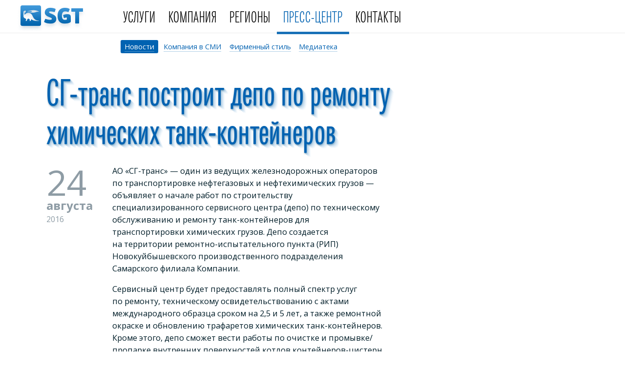

--- FILE ---
content_type: text/html; charset=WINDOWS-1251
request_url: https://www.sg-trans.ru/press/news/2016/177/
body_size: 10538
content:
<!DOCTYPE html><!-- (c) Art. Lebedev Studio | http://www.artlebedev.ru/ -->
<html class="ru"><head><meta http-equiv="Content-Type" content="text/html; charset=WINDOWS-1251"><title>СГ-транс построит депо по ремонту химических танк-контейнеров</title><link rel="start" href="/"><!--[if lt IE 9]><script src="/f/min/global/vendor/shims/respond.min.js"></script><![endif]--><!--[if lt IE 8]><script src="/f/src/global/ie8.js"></script><![endif]--><link rel="shortcut icon" type="image/x-icon" href="/favicon.ico"><link rel="apple-touch-icon" type="image/png" href="/favicon.png"><link rel="icon" type="image/png" href="/favicon-16.png" sizes="16x16"><link rel="icon" type="image/png" href="/favicon-32.png" sizes="32x32"><link rel="icon" type="image/png" href="/favicon-64.png" sizes="64x64"><link rel="icon" type="image/png" href="/favicon-114.png" sizes="114x114"><meta name="msapplication-TileColor" content="#2E83CD"><meta name="msapplication-TileImage" content="/favicon-114-tile.png"><meta name="yandex-verification" content="43f2cea3a1be2c9f"><meta name="google-site-verification" content="NPzHMiaEIpooJlFTvfD2UkGkw49NXvDgkGIHXYgLemQ"><link href="https://fonts.googleapis.com/css?family=Open+Sans:700,400&amp;subset=latin,cyrillic-ext" rel="stylesheet" type="text/css"><link rel="stylesheet" href="/rev-2/f/min/main.build.css" media="all"><script src="/f/min/main.build.js" charset="utf-8"></script><!--[if lte IE 8]><link rel="stylesheet" type="text/css" href="/f/src/global/ie8.css"><![endif]--><script src="https://www.google.com/recaptcha/api.js?render=6LddmrcUAAAAALYkvFqAOb46vAKKGvKjsJhxr0Zd"></script></head><body id="article_page"><div class="layout"><div class="layout__header header"><div class="header__logo"><a href="/"><i title="АО «СГ-транс»"></i></a></div><div class="header__navigation nodash"><ul class="navigation"><li><a href="/services/"><!--noindex-->Услуги<!--/noindex--></a></li><li><a href="/company/"><!--noindex-->Компания<!--/noindex--></a></li><li><a href="/filialis/points/"><!--noindex-->Регионы<!--/noindex--></a></li><li class="selected parent"><a href="/press/" class="selected"><!--noindex-->Пресс-центр<!--/noindex--></a></li><li><a href="/contacts/"><!--noindex-->Контакты<!--/noindex--></a></li></ul></div><div class="submenu submenu_outer list-inline"><ul class="navigation"><li class="selected parent"><a href="/press/news/" class="selected"><!--noindex-->Новости<!--/noindex--></a></li><li><a href="/press/publications/"><!--noindex--><span>Компания в СМИ</span><!--/noindex--></a></li><li><a href="/press/style/"><!--noindex-->Фирменный стиль<!--/noindex--></a></li><li><a href="/press/media/"><!--noindex-->Медиатека<!--/noindex--></a></li></ul></div></div><div class="layout__content"><div class="article_item"><h1>СГ-транс построит депо по ремонту химических танк-контейнеров</h1><div class="article_item_body"><div class="date"><div class="day">24</div><div class="month">августа</div><div class="year">2016</div></div><div class="content"><p>АО «СГ-транс» — один из ведущих железнодорожных операторов по транспортировке нефтегазовых и нефтехимических грузов — объявляет о начале работ по строительству специализированного сервисного центра (депо) по техническому обслуживанию и ремонту танк-контейнеров для транспортировки химических грузов. Депо создается на территории ремонтно-испытательного пункта (РИП) Новокуйбышевского производственного подразделения Самарского филиала Компании.</p>
<p>Сервисный центр будет предоставлять полный спектр услуг по ремонту, техническому освидетельствованию с актами международного образца сроком на 2,5 и 5 лет, а также ремонтной окраске и обновлению трафаретов химических танк-контейнеров. Кроме этого, депо сможет вести работы по очистке и промывке/пропарке внутренних поверхностей котлов контейнеров-цистерн со сбором, накоплением и последующим вывозом для утилизации получаемых жидких и твердых отходов. </p>
<p>Новый сервисный центр АО «СГ-транс» заработает уже в начале 2017 года и при выходе на расчетную мощность сможет проводить техническое обслуживание и ремонт около 1 200 танк-контейнеров в год. Компания планирует провести дополнительный набор персонала и организовать специализированное обучение и аттестацию сотрудников депо. Предполагаемый общий объем инвестиций в проект составит порядка 60 млн рублей.</p>
<p>В настоящее время Новокуйбышевский РИП оказывает услуги по ремонту и обслуживанию специализированных вагонов-цистерн и танк-контейнеров для транспортировки сжиженных углеводородных газов. Возможность работать с химическими танк-контейнерами станет для производственной площадки серьезным расширением компетенций.</p>
<p>«Мы видим, что контейнеризация химических грузов — в числе основных тенденций развития рынка специализированных железнодорожных перевозок. Одним из сильных конкурентных преимуществ АО „СГ-транс“ является наличие собственной развитой инфраструктурной сети, и мы стремимся максимально использовать данное преимущество для удовлетворения потребностей наших клиентов и партнеров, укрепления позиций Компании как одного из ведущих игроков рынка. Это будет первое специализированное депо АО „СГ-транс“ по ремонту и обслуживанию химических танк-контейнеров, и уверен, что не последнее», — отметил президент АО «СГ-транс» Сергей Калетин.</p><div class="likely"><div class="twitter">Твитнуть</div><div class="facebook">Поделиться</div><div class="vkontakte">Поделиться</div></div></div></div></div><div class="other_articles"><div class="other_articles_title"><td class="p1 e"> 
					<h2>Другие новости</h2>
 				</td></div><div class="calendar"><ul class="navigation"><li><a href="/press/news/"><!--noindex-->2025<!--/noindex--></a></li><li><a href="/press/news/2024/"><!--noindex-->2024<!--/noindex--></a></li><li><a href="/press/news/2023/"><!--noindex-->2023<!--/noindex--></a></li><li><a href="/press/news/2022/"><!--noindex-->2022<!--/noindex--></a></li><li><a href="/press/news/2021/"><!--noindex-->2021<!--/noindex--></a></li><li><a href="/press/news/2020/"><!--noindex-->2020<!--/noindex--></a></li><li><a href="/press/news/2019/"><!--noindex-->2019<!--/noindex--></a></li><li><a href="/press/news/2018/"><!--noindex-->2018<!--/noindex--></a></li><li><a href="/press/news/2017/"><!--noindex-->2017<!--/noindex--></a></li><li class="selected parent"><a href="/press/news/2016/" class="selected"><!--noindex-->2016<!--/noindex--></a></li><li><a href="/press/news/2015/"><!--noindex-->2015<!--/noindex--></a></li><li><a href="/press/news/2014/"><!--noindex-->2014<!--/noindex--></a></li><li><a href="/press/news/2013/"><!--noindex-->2013<!--/noindex--></a></li></ul></div><div class="articles"><div class="article_item" id="id329"><div class="date"><!--noindex-->13 декабря <!--/noindex--></div><div class="title"><a href="/press/news/2019/329/"><!--noindex-->В Ангарском филиале по транспорту газа АО «СГ-транс» завершена специальная оценка условий труда<!--/noindex--></a></div></div><div class="article_item" id="id336"><div class="date"><!--noindex-->28 ноября <!--/noindex--></div><div class="title"><a href="/press/news/2019/336/"><!--noindex-->В Тобольском филиале по транспорту газа АО «СГ-транс» завершена специальная оценка условий труда<!--/noindex--></a></div></div><div class="article_item" id="id297"><div class="date"><!--noindex-->27 ноября <!--/noindex--></div><div class="title"><a href="/press/news/2019/297/"><!--noindex-->Благодарственным письмом Главного управления МЧС России по Тюменской области отмечен Тобольский филиал АО «СГ-транс»<!--/noindex--></a></div></div><div class="article_item" id="id337"><div class="date"><!--noindex-->21 ноября <!--/noindex--></div><div class="title"><a href="/press/news/2019/337/"><!--noindex-->В офисе АО «СГ-транс» завершена специальная оценка условий труда<!--/noindex--></a></div></div><div class="article_item" id="id295"><div class="date"><!--noindex-->1 ноября <!--/noindex--></div><div class="title"><a href="/press/news/2019/295/"><!--noindex-->Применение кассетного подшипника способно увеличить ресурс эксплуатации колеса до 9 лет, считает генеральный директор АО «СГ-транс» Сергей Калетин<!--/noindex--></a></div></div><div class="article_item" id="id330"><div class="date"><!--noindex-->9 октября <!--/noindex--></div><div class="title"><a href="/press/news/2019/330/"><!--noindex-->В Коробковском филиале по транспорту газа АО «СГ-транс» завершена специальная оценка условий труда<!--/noindex--></a></div></div><div class="article_item" id="id331"><div class="date"><!--noindex-->3 октября <!--/noindex--></div><div class="title"><a href="/press/news/2019/331/"><!--noindex-->В Нижнекамском производственном подразделении Октябрьского филиала по транспорту газа АО «СГ-транс» завершена специальная оценка условий труда<!--/noindex--></a></div></div><div class="article_item" id="id334"><div class="date"><!--noindex-->1 октября <!--/noindex--></div><div class="title"><a href="/press/news/2019/334/"><!--noindex-->В Самарском филиале по транспорту газа АО «СГ-транс» завершена специальная оценка условий труда<!--/noindex--></a></div></div><div class="article_item" id="id333"><div class="date"><!--noindex-->26 августа <!--/noindex--></div><div class="title"><a href="/press/news/2019/333/"><!--noindex-->В Пермском филиале АО «СГ-транс» завершена специальная оценка условий труда<!--/noindex--></a></div></div><div class="article_item" id="id332"><div class="date"><!--noindex-->26 августа <!--/noindex--></div><div class="title"><a href="/press/news/2019/332/"><!--noindex-->В Няганьском ремонтно-испытательном пункте Пермского филиала АО «СГ-транс» завершена специальная оценка условий труда<!--/noindex--></a></div></div><div class="article_item" id="id328"><div class="date"><!--noindex-->23 августа <!--/noindex--></div><div class="title"><a href="/press/news/2019/328/"><!--noindex-->В Альметьевском производственном подразделении Октябрьского филиала по транспорту газа АО «СГ-транс» завершена специальная оценка условий труда<!--/noindex--></a></div></div><div class="article_item" id="id338"><div class="date"><!--noindex-->19 августа <!--/noindex--></div><div class="title"><a href="/press/news/2019/338/"><!--noindex-->В техническом центре «Центральный» АО «СГ-транс» завершена специальная оценка условий труда<!--/noindex--></a></div></div><div class="article_item" id="id288"><div class="date"><!--noindex-->25 июня <!--/noindex--></div><div class="title"><a href="/press/news/2019/288/"><!--noindex-->Сергей Калетин принял участие в заседании Комитета по грузовому подвижному составу ОПЖТ <!--/noindex--></a></div></div><div class="article_item" id="id287"><div class="date"><!--noindex-->21 июня <!--/noindex--></div><div class="title"><a href="/press/news/2019/287/"><!--noindex--><b><span>АО «СГ-транс» выпустит Книгу Памяти, посвященную подвигу людей во время Великой Отечественной войны</span></b><!--/noindex--></a></div></div><div class="article_item" id="id286"><div class="date"><!--noindex-->4 июня <!--/noindex--></div><div class="title"><a href="/press/news/2019/286/"><!--noindex-->Директором Самарского филиала АО «СГ-транс» назначен Андрей Маслов<!--/noindex--></a></div></div><div class="article_item" id="id285"><div class="date"><!--noindex-->31 мая <!--/noindex--></div><div class="title"><a href="/press/news/2019/285/"><!--noindex-->«СГ-транс» поздравил с Днем защиты детей воспитанников «Филимонковского детского дома-интерната»<!--/noindex--></a></div></div><div class="article_item" id="id284"><div class="date"><!--noindex-->22 апреля <!--/noindex--></div><div class="title"><a href="/press/news/2019/284/"><!--noindex-->Работники компании «СГ-транс» провели субботник в парке Паровозного депо на станции «Подмосковная»<!--/noindex--></a></div></div><div class="article_item" id="id283"><div class="date"><!--noindex-->9 апреля <!--/noindex--></div><div class="title"><a href="/press/news/2019/283/"><!--noindex-->При профиците колеса на российском рынке китайское колесо не сможет конкурировать с российским, считает президент АО «СГ-транс» Сергей Калетин <!--/noindex--></a></div></div><div class="article_item" id="id282"><div class="date"><!--noindex-->26 марта <!--/noindex--></div><div class="title"><a href="/press/news/2019/282/"><!--noindex-->АО «СГ-транс» заняло призовое место в конкурсе на лучший корпоративный календарь-2019<!--/noindex--></a></div></div><div class="article_item" id="id281"><div class="date"><!--noindex-->21 марта <!--/noindex--></div><div class="title"><a href="/press/news/2019/281/"><!--noindex-->АО «СГ-транс» присоединилось к инициативе создания единой экономической зоны от Лиссабона до Владивостока.<!--/noindex--></a></div></div><div class="article_item" id="id280"><div class="date"><!--noindex-->6 марта <!--/noindex--></div><div class="title"><a href="/press/news/2019/280/"><!--noindex-->Руководство АО «СГ-транс» провело совещание с руководителями филиалов по итогам 2018 года<!--/noindex--></a></div></div><div class="article_item" id="id279"><div class="date"><!--noindex-->5 марта <!--/noindex--></div><div class="title"><a href="/press/news/2019/279/"><!--noindex-->АО «СГ-транс» отметило <nobr>60-летие</nobr> со дня основания компании<!--/noindex--></a></div></div><div class="article_item" id="id278"><div class="date"><!--noindex-->27 февраля <!--/noindex--></div><div class="title"><a href="/press/news/2019/278/"><!--noindex-->АО «СГ-транс» открыло филиал в Перми<!--/noindex--></a></div></div><div class="article_item" id="id277"><div class="date"><!--noindex-->28 января <!--/noindex--></div><div class="title"><a href="/press/news/2019/277/"><!--noindex-->Из-за нормативного ограничения срока эксплуатации литых деталей тележки в год бракуется 35 тыс. деталей, срок службы которых не истек<!--/noindex--></a></div></div><div class="article_item" id="id275"><div class="date"><!--noindex-->11 января <!--/noindex--></div><div class="title"><a href="/press/news/2019/275/"><!--noindex-->Самарский филиал АО «СГ-транс» получил сертификат соответствия требованиям РМРС по освидетельствованию танк-контейнеров<!--/noindex--></a></div></div><div class="article_item" id="id274"><div class="date"><!--noindex-->25 декабря <!--/noindex--></div><div class="title"><a href="/press/news/2018/274/"><!--noindex-->Центральный офис АО «СГ-транс» поменял адрес в Москве<!--/noindex--></a></div></div><div class="article_item" id="id273"><div class="date"><!--noindex-->23 ноября <!--/noindex--></div><div class="title"><a href="/press/news/2018/273/"><!--noindex-->Сергей Калетин принял участие в заседании Комитета по грузовому подвижному составу НП «ОПЖТ»<!--/noindex--></a></div></div><div class="article_item" id="id272"><div class="date"><!--noindex-->15 ноября <!--/noindex--></div><div class="title"><a href="/press/news/2018/272/"><!--noindex-->АО «СГ-транс» выступило партнером Третьей лизинговой конференции <!--/noindex--></a></div></div><div class="article_item" id="id326"><div class="date"><!--noindex-->31 октября <!--/noindex--></div><div class="title"><a href="/press/news/2018/326/"><!--noindex-->В Самарском филиале по транспорту газа АО «СГ-транс» завершена специальная оценка условий труда<!--/noindex--></a></div></div><div class="article_item" id="id322"><div class="date"><!--noindex-->31 октября <!--/noindex--></div><div class="title"><a href="/press/news/2018/322/"><!--noindex-->В Новокуйбышевском производственном подразделении Самарского филиала по транспорту газа АО «СГ-транс» завершена специальная оценка условий труда<!--/noindex--></a></div></div><div class="article_item" id="id271"><div class="date"><!--noindex-->18 октября <!--/noindex--></div><div class="title"><a href="/press/news/2018/271/"><!--noindex-->Президент АО «СГ-транс» Сергей Калетин принял участие в Российско-Индийском бизнес-саммите<!--/noindex--></a></div></div><div class="article_item" id="id320"><div class="date"><!--noindex-->17 октября <!--/noindex--></div><div class="title"><a href="/press/news/2018/320/"><!--noindex-->В Киришском филиале по транспорту газа АО «СГ-транс» АО «СГ-транс» завершена специальная оценка условий труда<!--/noindex--></a></div></div><div class="article_item" id="id325"><div class="date"><!--noindex-->16 октября <!--/noindex--></div><div class="title"><a href="/press/news/2018/325/"><!--noindex-->В Рязанском филиале по транспорту газа АО «СГ-транс» завершена специальная оценка условий труда<!--/noindex--></a></div></div><div class="article_item" id="id324"><div class="date"><!--noindex-->8 октября <!--/noindex--></div><div class="title"><a href="/press/news/2018/324/"><!--noindex-->В Оренбургском филиале по транспорту газа АО «СГ-транс» завершена специальная оценка условий труда<!--/noindex--></a></div></div><div class="article_item" id="id323"><div class="date"><!--noindex-->8 октября <!--/noindex--></div><div class="title"><a href="/press/news/2018/323/"><!--noindex-->В Октябрьском филиала по транспорту газа АО «СГ-транс» завершена специальная оценка условий труда<!--/noindex--></a></div></div><div class="article_item" id="id321"><div class="date"><!--noindex-->8 октября <!--/noindex--></div><div class="title"><a href="/press/news/2018/321/"><!--noindex-->В Нижнекамском производственном подразделении Октябрьского филиала по транспорту газа АО «СГ-транс» завершена специальная оценка условий труда<!--/noindex--></a></div></div><div class="article_item" id="id269"><div class="date"><!--noindex-->8 октября <!--/noindex--></div><div class="title"><a href="/press/news/2018/269/"><!--noindex-->От перевода ТОР в сферу бизнеса пострадают все участники перевозочного процесса, считает президент АО «СГ-транс» Сергей Калетин <!--/noindex--></a></div></div><div class="article_item" id="id318"><div class="date"><!--noindex-->4 октября <!--/noindex--></div><div class="title"><a href="/press/news/2018/318/"><!--noindex--><b><span>В Альметьевском производственном подразделении Октябрьского филиала по транспорту газа АО «СГ-транс» завершена специальная оценка условий труда</span></b><!--/noindex--></a></div></div><div class="article_item" id="id327"><div class="date"><!--noindex-->1 октября <!--/noindex--></div><div class="title"><a href="/press/news/2018/327/"><!--noindex-->В Тобольском филиале по транспорту газа АО «СГ-транс» завершена специальная оценка условий труда<!--/noindex--></a></div></div><div class="article_item" id="id319"><div class="date"><!--noindex-->13 сентября <!--/noindex--></div><div class="title"><a href="/press/news/2018/319/"><!--noindex-->В Ангарском филиале по транспорту газа АО «СГ-транс» завершена специальная оценка условий труда<!--/noindex--></a></div></div><div class="article_item" id="id266"><div class="date"><!--noindex-->14 августа <!--/noindex--></div><div class="title"><a href="/press/news/2018/266/"><!--noindex--> «СОГАЗ» обеспечит ДМС работников АО «СГ-транс» <!--/noindex--></a></div></div><div class="article_item" id="id265"><div class="date"><!--noindex-->7 августа <!--/noindex--></div><div class="title"><a href="/press/news/2018/265/"><!--noindex-->Компания «СГ-транс» подвела итоги конкурса детских поделок среди детей сотрудников<!--/noindex--></a></div></div><div class="article_item" id="id264"><div class="date"><!--noindex-->1 августа <!--/noindex--></div><div class="title"><a href="/press/news/2018/264/"><!--noindex-->Компания «СГ-транс» подвела итоги конкурса «Лучший по профессии» среди своих сотрудников<!--/noindex--></a></div></div><div class="article_item" id="id263"><div class="date"><!--noindex-->25 июля <!--/noindex--></div><div class="title"><a href="/press/news/2018/263/"><!--noindex-->Представитель АО «СГ-транс» оценил работу команд в финале VII викторины на знание ПТЭ железных дорог РФ<!--/noindex--></a></div></div><div class="article_item" id="id261"><div class="date"><!--noindex-->16 июля <!--/noindex--></div><div class="title"><a href="/press/news/2018/261/"><!--noindex-->«СГ-транс» занял 2 место в Национальном конкурсе корпоративных календарей<!--/noindex--></a></div></div><div class="article_item" id="id260"><div class="date"><!--noindex-->27 июня <!--/noindex--></div><div class="title"><a href="/press/news/2018/260/"><!--noindex-->Президент АО «СГ-транс» Сергей Калетин избран в состав Президиума СОЖТ<!--/noindex--></a></div><div class="summary"><!--noindex--><p>Президент АО «СГ-транс» Сергей Калетин избран в состав Президиума Союза операторов железнодорожного транспорта (СОЖТ) на новый срок.</p><!--/noindex--></div></div><div class="article_item" id="id259"><div class="date"><!--noindex-->26 июня <!--/noindex--></div><div class="title"><a href="/press/news/2018/259/"><!--noindex-->Компания «СГ-транс» объявляет конкурс детских поделок среди детей сотрудников<!--/noindex--></a></div></div><div class="article_item" id="id258"><div class="date"><!--noindex-->31 мая <!--/noindex--></div><div class="title"><a href="/press/news/2018/258/"><!--noindex-->Компания «СГ-транс» провела среди работников компании конкурс «Аукцион добрых дел»<!--/noindex--></a></div></div><div class="article_item" id="id256"><div class="date"><!--noindex-->24 мая <!--/noindex--></div><div class="title"><a href="/press/news/2018/256/"><!--noindex-->АО «СГ-транс», ОАО «РЖД» и Республика Бурятия договорились о развитии транспортно-логистической и инженерной инфраструктуры региона <!--/noindex--></a></div></div><div class="article_item" id="id255"><div class="date"><!--noindex-->10 мая <!--/noindex--></div><div class="title"><a href="/press/news/2018/255/"><!--noindex-->Работники компании «СГ-транс» рассказали о подвигах своих родных и близких — ветеранах ВОВ<!--/noindex--></a></div></div><div class="article_item" id="id254"><div class="date"><!--noindex-->26 апреля <!--/noindex--></div><div class="title"><a href="/press/news/2018/254/"><!--noindex-->Работники компании «СГ-транс» провели субботник в парке музея МЖД<!--/noindex--></a></div></div><div class="article_item" id="id253"><div class="date"><!--noindex-->20 апреля <!--/noindex--></div><div class="title"><a href="/press/news/2018/253/"><!--noindex-->Руководство АО «СГ-транс» провело совещание с руководителями филиалов по итогам 2017 года<!--/noindex--></a></div></div><div class="article_item" id="id251"><div class="date"><!--noindex-->29 марта <!--/noindex--></div><div class="title"><a href="/press/news/2018/251/"><!--noindex-->АО «СГ-транс» заняло призовое место в конкурсе на лучший корпоративный календарь-2018<!--/noindex--></a></div></div><div class="article_item" id="id247"><div class="date"><!--noindex-->26 января <!--/noindex--></div><div class="title"><a href="/press/news/2018/247/"><!--noindex-->Президент АО «СГ-транс» вошел в состав Общественного совета при Ространснадзоре<!--/noindex--></a></div></div><div class="article_item" id="id246"><div class="date"><!--noindex-->20 декабря <!--/noindex--></div><div class="title"><a href="/press/news/2017/246/"><!--noindex-->Компания «СГ-транс» подарила новогодние подарки детям из Свято-Алексиевской Пустыни<!--/noindex--></a></div></div><div class="article_item" id="id245"><div class="date"><!--noindex-->11 декабря <!--/noindex--></div><div class="title"><a href="/press/news/2017/245/"><!--noindex-->Процесс разработки, доступа и владения документации для ремонта тележек должен быть подконтрольным, считает глава АО «СГ-транс»<!--/noindex--></a></div></div><div class="article_item" id="id244"><div class="date"><!--noindex-->9 ноября <!--/noindex--></div><div class="title"><a href="/press/news/2017/244/"><!--noindex-->АО «СГ-транс» подарило цистерну студентам Белгородского юридического института МВД<!--/noindex--></a></div></div><div class="article_item" id="id243"><div class="date"><!--noindex-->4 октября <!--/noindex--></div><div class="title"><a href="/press/news/2017/243/"><!--noindex-->Президент АО «СГ-транс» провел заседание Комитета по вопросам эксплуатации инфраструктуры и грузового подвижного состава Совета потребителей ОАО «РЖД»<!--/noindex--></a></div></div><div class="article_item" id="id242"><div class="date"><!--noindex-->28 сентября <!--/noindex--></div><div class="title"><a href="/press/news/2017/242/"><!--noindex-->Руководители АО «СГ-транс» вошли в рейтинг лучших российских топ-менеджеров по итогам 2016 года<!--/noindex--></a></div></div><div class="article_item" id="id241"><div class="date"><!--noindex-->22 сентября <!--/noindex--></div><div class="title"><a href="/press/news/2017/241/"><!--noindex-->Министерство энергетики РФ наградило работника Самарского филиала АО «СГ-транс» Олега Клюева<!--/noindex--></a></div></div><div class="article_item" id="id239"><div class="date"><!--noindex-->18 сентября <!--/noindex--></div><div class="title"><a href="/press/news/2017/239/"><!--noindex-->Руководство АО «СГ-транс» провело совещание с руководителями филиалов по итогам 1 полугодия 2017 года<!--/noindex--></a></div></div><div class="article_item" id="id238"><div class="date"><!--noindex-->13 сентября <!--/noindex--></div><div class="title"><a href="/press/news/2017/238/"><!--noindex-->Сотрудники компании «СГ-транс» собрали школьные принадлежности для воспитанников Свято-Алексиевской Пустыни<!--/noindex--></a></div></div><div class="article_item" id="id237"><div class="date"><!--noindex-->5 сентября <!--/noindex--></div><div class="title"><a href="/press/news/2017/237/"><!--noindex-->Переход на новый уровень сервиса будет способствовать снижению себестоимости грузоперевозок, считает президент «СГ-транса» Сергей Калетин<!--/noindex--></a></div></div><div class="article_item" id="id236"><div class="date"><!--noindex-->17 августа <!--/noindex--></div><div class="title"><a href="/press/news/2017/236/"><!--noindex-->Комментарии компании «СГ-транс» по поводу инцидента в Тобольске<!--/noindex--></a></div></div><div class="article_item" id="id235"><div class="date"><!--noindex-->17 августа <!--/noindex--></div><div class="title"><a href="/press/news/2017/235/"><!--noindex-->Информационное сообщение<!--/noindex--></a></div></div><div class="article_item" id="id234"><div class="date"><!--noindex-->4 августа <!--/noindex--></div><div class="title"><a href="/press/news/2017/234/"><!--noindex-->Компания «СГ-транс» подвела итоги конкурса детского рисунка и наградила победителей <!--/noindex--></a></div></div><div class="article_item" id="id232"><div class="date"><!--noindex-->26 июля <!--/noindex--></div><div class="title"><a href="/press/news/2017/232/"><!--noindex-->Министерство транспорта РФ объявило благодарность президенту АО «СГ-транс» Сергею Калетину<!--/noindex--></a></div></div><div class="article_item" id="id230"><div class="date"><!--noindex-->13 июля <!--/noindex--></div><div class="title"><a href="/press/news/2017/230/"><!--noindex-->Росжелдор наградил Сергея Калетина благодарственным письмом<!--/noindex--></a></div></div><div class="article_item" id="id228"><div class="date"><!--noindex-->10 июля <!--/noindex--></div><div class="title"><a href="/press/news/2017/228/"><!--noindex-->Переход на кассетный подшипник подстегнет к развитию металлургическую и химическую промышленность в стране, считает Сергей Калетин <!--/noindex--></a></div></div><div class="article_item" id="id227"><div class="date"><!--noindex-->7 июля <!--/noindex--></div><div class="title"><a href="/press/news/2017/227/"><!--noindex-->Компания «СГ-транс» подвела итоги конкурса «Лучший по профессии» среди своих сотрудников<!--/noindex--></a></div></div><div class="article_item" id="id226"><div class="date"><!--noindex-->5 июля <!--/noindex--></div><div class="title"><a href="/press/news/2017/226/"><!--noindex-->«СГ-транс» занял призовые места в Национальном конкурсе корпоративных календарей<!--/noindex--></a></div></div><div class="article_item" id="id221"><div class="date"><!--noindex-->26 июня <!--/noindex--></div><div class="title"><a href="/press/news/2017/221/"><!--noindex-->Компания «СГ-транс» <nobr>3-5</nobr> июля проведет заключительный этап конкурса «Лучший по профессии» среди своих сотрудников<!--/noindex--></a></div></div><div class="article_item" id="id219"><div class="date"><!--noindex-->22 июня <!--/noindex--></div><div class="title"><a href="/press/news/2017/219/"><!--noindex--> «СОГАЗ» обеспечит ДМС работников АО «СГ-транс» <!--/noindex--></a></div></div><div class="article_item" id="id218"><div class="date"><!--noindex-->15 июня <!--/noindex--></div><div class="title"><a href="/press/news/2017/218/"><!--noindex-->Компания «СГ-транс» объявляет конкурс детского рисунка среди детей сотрудников<!--/noindex--></a></div></div><div class="article_item" id="id217"><div class="date"><!--noindex-->13 июня <!--/noindex--></div><div class="title"><a href="/press/news/2017/217/"><!--noindex-->Соблюдение норм экологической безопасности является для АО «СГ-транс» приоритетным направлением — Сергей Калетин<!--/noindex--></a></div></div><div class="article_item" id="id215"><div class="date"><!--noindex-->9 июня <!--/noindex--></div><div class="title"><a href="/press/news/2017/215/"><!--noindex-->Перевод вагонов на подшипники кассетного типа позволит им стать более востребованными, считает президент АО «СГ-транс» Сергей Калетин<!--/noindex--></a></div></div><div class="article_item" id="id214"><div class="date"><!--noindex-->5 июня <!--/noindex--></div><div class="title"><a href="/press/news/2017/214/"><!--noindex-->СГ-транс в 2017г. вдвое увеличил бюджет на реализацию мероприятий по экологической безопасности<!--/noindex--></a></div></div><div class="article_item" id="id213"><div class="date"><!--noindex-->25 мая <!--/noindex--></div><div class="title"><a href="/press/news/2017/213/"><!--noindex-->Министерство энергетики РФ аттестовало аварийно-спасательные формирования АО «СГ-транс»<!--/noindex--></a></div></div><div class="article_item" id="id212"><div class="date"><!--noindex-->15 мая <!--/noindex--></div><div class="title"><a href="/press/news/2017/212/"><!--noindex-->Тобольский филиал АО «СГ-транс» получил сертификат соответствия требованиям РМРС по освидетельствованию танк-контейнеров<!--/noindex--></a></div></div><div class="article_item" id="id211"><div class="date"><!--noindex-->27 апреля <!--/noindex--></div><div class="title"><a href="/press/news/2017/211/"><!--noindex-->Отсутствие сертификации ППС в ближайшее время может привести к экологической катастрофе, считает президент АО «СГ-транс» Сергей Калетин<!--/noindex--></a></div></div><div class="article_item" id="id209"><div class="date"><!--noindex-->21 апреля <!--/noindex--></div><div class="title"><a href="/press/news/2017/209/"><!--noindex-->АО «СГ-транс» заняло 8 место по величине парка в собственности по итогам 2016г. в рейтинге INFOLine<!--/noindex--></a></div></div><div class="article_item" id="id207"><div class="date"><!--noindex-->17 апреля <!--/noindex--></div><div class="title"><a href="/press/news/2017/207/"><!--noindex-->Директором Самарского филиала АО «СГ-транс» назначен Рауф Габбасов <!--/noindex--></a></div></div><div class="article_item" id="id205"><div class="date"><!--noindex-->11 апреля <!--/noindex--></div><div class="title"><a href="/press/news/2017/205/"><!--noindex-->Представитель АО «СГ-транс» принял участие в <nobr>63-ем</nobr> заседании Комиссии вагонного хозяйства<!--/noindex--></a></div></div><div class="article_item" id="id203"><div class="date"><!--noindex-->4 апреля <!--/noindex--></div><div class="title"><a href="/press/news/2017/203/"><!--noindex-->Рынку оперирования нужен индекс ставки предоставления вагонов-цистерн вместо сегодняшнего индекса ставки аренды, считает Старший вице-президент по коммерции и производству АО «СГ-транс» Алексей Шафранов<!--/noindex--></a></div></div><div class="article_item" id="id202"><div class="date"><!--noindex-->31 марта <!--/noindex--></div><div class="title"><a href="/press/news/2017/202/"><!--noindex-->Самарский филиал АО «СГ-транс» переехал в Новокуйбышевск<!--/noindex--></a></div></div><div class="article_item" id="id201"><div class="date"><!--noindex-->27 марта <!--/noindex--></div><div class="title"><a href="/press/news/2017/201/"><!--noindex-->Руководство АО «СГ-транс» провело совещание с руководителями филиалов по итогам 2016 года<!--/noindex--></a></div></div><div class="article_item" id="id200"><div class="date"><!--noindex-->24 марта <!--/noindex--></div><div class="title"><a href="/press/news/2017/200/"><!--noindex-->АО «СГ-транс» заняло призовое место в конкурсе на лучший корпоративный календарь-2017<!--/noindex--></a></div></div><div class="article_item" id="id199"><div class="date"><!--noindex-->22 марта <!--/noindex--></div><div class="title"><a href="/press/news/2017/199/"><!--noindex-->Повышение стоимости аренды вагона напрямую зависит от роста цен на ремонт и запчасти, считает президент АО «СГ-транс» Сергей Калетин<!--/noindex--></a></div></div><div class="article_item" id="id198"><div class="date"><!--noindex-->13 марта <!--/noindex--></div><div class="title"><a href="/press/news/2017/198/"><!--noindex-->Директором Октябрьского филиала АО «СГ-транс» назначен Иван Шатров<!--/noindex--></a></div></div><div class="article_item" id="id197"><div class="date"><!--noindex-->10 марта <!--/noindex--></div><div class="title"><a href="/press/news/2017/197/"><!--noindex-->Начальником департамента корпоративных коммуникаций АО «СГ-транс» назначена Светлана Андросова<!--/noindex--></a></div></div><div class="article_item" id="id196"><div class="date"><!--noindex-->15 февраля <!--/noindex--></div><div class="title"><a href="/press/news/2017/196/"><!--noindex-->Министерство энергетики РФ объявило благодарность директору Рязанского филиала АО «СГ-транс» Игорю Гришаеву<!--/noindex--></a></div></div><div class="article_item" id="id192"><div class="date"><!--noindex-->2 февраля <!--/noindex--></div><div class="title"><a href="/press/news/2017/192/"><!--noindex-->АО «СГ-транс» сдало в leaseback «дочке» Газпромбанка 2,3 тыс. цистерн на 5 млрд руб.<!--/noindex--></a></div></div><div class="article_item" id="id191"><div class="date"><!--noindex-->27 декабря <!--/noindex--></div><div class="title"><a href="/press/news/2016/191/"><!--noindex-->Министерство энергетики РФ наградило директора Оренбургского филиала АО «СГ-транс» Александра Волкова<!--/noindex--></a></div></div><div class="article_item" id="id190"><div class="date"><!--noindex-->16 декабря <!--/noindex--></div><div class="title"><a href="/press/news/2016/190/"><!--noindex-->АО «СГ-транс» в 2016г увеличило долю перевозок СУГ в СИБУРе и Таифе<!--/noindex--></a></div></div><div class="article_item" id="id189"><div class="date"><!--noindex-->9 декабря <!--/noindex--></div><div class="title"><a href="/press/news/2016/189/"><!--noindex-->Государственное регулирование производства подвижного состава может обеспечить баланс парка, считает президент АО «СГ-транс» Сергей Калетин<!--/noindex--></a></div></div><div class="article_item" id="id188"><div class="date"><!--noindex-->6 декабря <!--/noindex--></div><div class="title"><a href="/press/news/2016/188/"><!--noindex-->АО «СГ-транс» примет участие в XIV Международной конференции «Рынок транспортных услуг: взаимодействие и партнерство»<!--/noindex--></a></div></div><div class="article_item" id="id187"><div class="date"><!--noindex-->25 ноября <!--/noindex--></div><div class="title"><a href="/press/news/2016/187/"><!--noindex-->Директором Октябрьского филиала АО «СГ-транс» назначен Александр Тетёркин<!--/noindex--></a></div></div><div class="article_item" id="id182"><div class="date"><!--noindex-->2 ноября <!--/noindex--></div><div class="title"><a href="/press/news/2016/182/"><!--noindex-->Самарский филиал АО «СГ-транс» получил свидетельство на право проведения текущего отцепочного ремонта<!--/noindex--></a></div></div><div class="article_item" id="id186"><div class="date"><!--noindex-->3 октября <!--/noindex--></div><div class="title"><a href="/press/news/2016/186/"><!--noindex-->Руководители СГ-транс вошли в рейтинг лучших российских топ-менеджеров<!--/noindex--></a></div><div class="summary"><!--noindex--><p>Президент АО «СГ-транс» Сергей Калетин, вице-президент по экономике и финансам Константин Воеводин и вице-президент по организации перевозок Руслан Бабаев заняли ведущие позиции в рейтинге «Топ-1000 российских менеджеров».</p><!--/noindex--></div></div><div class="article_item" id="id185"><div class="date"><!--noindex-->29 сентября <!--/noindex--></div><div class="title"><a href="/press/news/2016/185/"><!--noindex-->Президент АО «СГ-транс» Сергей Калетин избран в состав Президиума СОЖТ<!--/noindex--></a></div><div class="summary"><!--noindex--><p>Президент АО «СГ-транс» Сергей Калетин избран в состав Президиума Некоммерческого партнерства «Совет участников рынка услуг операторов железнодорожного подвижного состава» (СРО НП «Совет операторов железнодорожного транспорта», СОЖТ). </p><!--/noindex--></div></div><div class="article_item" id="id175"><div class="date"><!--noindex-->11 августа <!--/noindex--></div><div class="title"><a href="/press/news/2016/175/"><!--noindex-->СГ-транс завершил реконструкцию Тобольского филиала<!--/noindex--></a></div><div class="summary"><!--noindex--><p>АО «СГ-транс» объявляет о завершении реконструкции Тобольского филиала. Основным этапом реконструкции стало строительство главного корпуса ремонтно-испытательного пункта (РИП), позволившего компании значительно увеличить производственные мощности данного филиала. </p><!--/noindex--></div></div><div class="article_item" id="id173"><div class="date"><!--noindex-->30 июня <!--/noindex--></div><div class="title"><a href="/press/news/2016/173/"><!--noindex-->СОГАЗ застрахует работников железнодорожного оператора СГ-транс<!--/noindex--></a></div><div class="summary"><!--noindex--><p>Компания «СОГАЗ» получила право заключить договор добровольного медицинского страхования с железнодорожным оператором грузов АО «СГ-транс». Медицинские услуги по полисам СОГАЗа будут доступны более чем 1200 сотрудникам компании.</p><!--/noindex--></div></div><div class="article_item" id="id170"><div class="date"><!--noindex-->4 апреля <!--/noindex--></div><div class="title"><a href="/press/news/2016/170/"><!--noindex-->Президент СГ-транс включен в состав Правления РСПП<!--/noindex--></a></div><div class="summary"><!--noindex--><p>Президент АО «СГ-транс» Сергей Калетин был избран в состав Правления Общероссийской общественной организации и Общероссийского объединения работодателей Российского союза промышленников и предпринимателей (ООО РСПП и ООР РСПП).</p><!--/noindex--></div></div><div class="article_item" id="id169"><div class="date"><!--noindex-->1 марта <!--/noindex--></div><div class="title"><a href="/press/news/2016/169/"><!--noindex-->Президент СГТ назвал актуальные проблемы отечественного вагоностроения<!--/noindex--></a></div><div class="summary"><!--noindex--><p>Президент АО «СГ-транс» Сергей Калетин принял участие в работе круглого стола «Железнодорожное машиностроение: развитие рынка в новых условиях», организованного на площадке отраслевой газеты «Гудок», и назвал наиболее актуальные проблемы отечественного вагоностроения.</p><!--/noindex--></div></div><div class="article_item" id="id168"><div class="date"><!--noindex-->26 февраля <!--/noindex--></div><div class="title"><a href="/press/news/2016/168/"><!--noindex-->Сергей Калетин получил благодарности от председателя Совета Федерации ФС РФ и президента РЖД<!--/noindex--></a></div></div><div class="article_item" id="id164"><div class="date"><!--noindex-->21 января <!--/noindex--></div><div class="title"><a href="/press/news/2016/164/"><!--noindex-->СГ-транс снижает стоимость и повышает качество обслуживания вагонов-цистерн для перевозки СУГ<!--/noindex--></a></div><div class="summary"><!--noindex--><p>АО «СГ-транс» сообщает о снижении стоимости и повышении качества обслуживания железнодорожных вагонов-цистерн для перевозки сжиженных углеводородных газов (СУГ) на Новокуйбышевском ремонтно-испытательном пункте (РИП) Самарского филиала. Компания готова оказывать данные услуги со скидкой до 20%. </p><!--/noindex--></div></div><div class="article_item" id="id163"><div class="date"><!--noindex-->14 января <!--/noindex--></div><div class="title"><a href="/press/news/2016/163/"><!--noindex-->СГ-транс завершил специальную оценку условий труда<!--/noindex--></a></div><div class="summary"><!--noindex--><p>АО «СГ-транс» сообщает о завершении специальной оценки условий труда (СОУТ) на 694 рабочих местах Компании, проведенной в соответствии с требованиями трудового законодательства России.</p><!--/noindex--></div></div><div class="article_item" id="id161"><div class="date"><!--noindex-->11 ноября <!--/noindex--></div><div class="title"><a href="/press/news/2015/161/"><!--noindex-->СГ-транс запустил цех колесного ремонта в Тобольске<!--/noindex--></a></div><div class="summary"><!--noindex--><p>АО «СГ-транс» запустил цех по ремонту колесных пар грузовых вагонов на территории Тобольского филиала, который позволил Компании начать оказывать услуги диагностики и обточки колесных пар грузовой железнодорожной тележки. </p><!--/noindex--></div></div><div class="article_item" id="id158"><div class="date"><!--noindex-->19 октября <!--/noindex--></div><div class="title"><a href="/press/news/2015/158/"><!--noindex-->СГ-транс сообщает о кадровых изменениях<!--/noindex--></a></div></div><div class="article_item" id="id148"><div class="date"><!--noindex-->1 июня <!--/noindex--></div><div class="title"><a href="/press/news/2015/148/"><!--noindex-->СГ-транс провел редизайн корпоративного сайта при поддержке Студии Артемия Лебедева<!--/noindex--></a></div></div><div class="article_item" id="id126"><div class="date"><!--noindex-->24 февраля <!--/noindex--></div><div class="title"><a href="/press/news/2015/126/"><!--noindex-->СГ-транс расширил перечень оказываемых услуг возможностью транспортировки в танк-контейнерах<!--/noindex--></a></div></div><div class="article_item" id="id125"><div class="date"><!--noindex-->3 февраля <!--/noindex--></div><div class="title"><a href="/press/news/2015/125/"><!--noindex-->Президент СГ-транса включен в состав Комиссии по транспорту и транспортной инфраструктуре ООР РСПП<!--/noindex--></a></div></div><div class="article_item" id="id136"><div class="date"><!--noindex-->19 декабря <!--/noindex--></div><div class="title"><a href="/press/news/2014/136/"><!--noindex-->ОАО «СГ-транс» объявляет об изменении фирменного наименования<!--/noindex--></a></div></div><div class="article_item" id="id135"><div class="date"><!--noindex-->11 ноября <!--/noindex--></div><div class="title"><a href="/press/news/2014/135/"><!--noindex-->Информационное сообщение о выполнении обязательств перед контрагентами<!--/noindex--></a></div></div><div class="article_item" id="id134"><div class="date"><!--noindex-->11 ноября <!--/noindex--></div><div class="title"><a href="/press/news/2014/134/"><!--noindex-->СГ-транс запустил проект маршрутных перевозок для САНОРСа<!--/noindex--></a></div></div><div class="article_item" id="id133"><div class="date"><!--noindex-->4 ноября <!--/noindex--></div><div class="title"><a href="/press/news/2014/133/"><!--noindex-->Информационное сообщение<!--/noindex--></a></div></div><div class="article_item" id="id132"><div class="date"><!--noindex-->17 сентября <!--/noindex--></div><div class="title"><a href="/press/news/2014/132/"><!--noindex-->Представители руководства ОАО «СГ-транс» заняли ведущие позиции в рейтинге лучших российских менеджеров<!--/noindex--></a></div></div><div class="article_item" id="id62"><div class="date"><!--noindex-->4 июля <!--/noindex--></div><div class="title"><a href="/press/news/2014/62/"><!--noindex-->Сообщение для прессы<!--/noindex--></a></div></div><div class="article_item" id="id131"><div class="date"><!--noindex-->2 июля <!--/noindex--></div><div class="title"><a href="/press/news/2014/131/"><!--noindex-->СГ-транс опубликовал годовой отчет и бухгалтерский баланс за 2013 год<!--/noindex--></a></div></div><div class="article_item" id="id61"><div class="date"><!--noindex-->20 июня <!--/noindex--></div><div class="title"><a href="/press/news/2014/61/"><!--noindex-->Старший вице-президент СГ-транса выступил на форуме 1520 с докладом о проблемах внедрения инновационных вагонов<!--/noindex--></a></div></div><div class="article_item" id="id60"><div class="date"><!--noindex-->18 июня <!--/noindex--></div><div class="title"><a href="/press/news/2014/60/"><!--noindex-->Президент СГ-транса выступил на 21 WPC с докладом о безопасности транспортировки нефтегазопродуктов<!--/noindex--></a></div></div><div class="article_item" id="id59"><div class="date"><!--noindex-->23 мая <!--/noindex--></div><div class="title"><a href="/press/news/2014/59/"><!--noindex-->Сбербанк России и СГ-транс заключили соглашение о сотрудничестве<!--/noindex--></a></div></div><div class="article_item" id="id47"><div class="date"><!--noindex-->30 апреля <!--/noindex--></div><div class="title"><a href="/press/news/2014/47/"><!--noindex-->ОАО «СГ-транс» продолжает реорганизацию<!--/noindex--></a></div></div><div class="article_item" id="id58"><div class="date"><!--noindex-->7 апреля <!--/noindex--></div><div class="title"><a href="/press/news/2014/58/"><!--noindex-->Президент СГ-транса включен в состав правления ООР РСПП<!--/noindex--></a></div></div><div class="article_item" id="id57"><div class="date"><!--noindex-->31 марта <!--/noindex--></div><div class="title"><a href="/press/news/2014/57/"><!--noindex-->СГ-транс объявляет предварительные финансовые и операционные результаты за 2013 год<!--/noindex--></a></div></div><div class="article_item" id="id56"><div class="date"><!--noindex-->3 марта <!--/noindex--></div><div class="title"><a href="/press/news/2014/56/"><!--noindex-->Сергей Калетин назначен на должность старшего вице-президента — главного инженера ОАО «СГ-транс»<!--/noindex--></a></div></div><div class="article_item" id="id55"><div class="date"><!--noindex-->20 января <!--/noindex--></div><div class="title"><a href="/press/news/2014/55/"><!--noindex-->СГ-транс завершил объединение с Финансовым Альянсом<!--/noindex--></a></div></div><div class="article_item" id="id7"><div class="date"><!--noindex-->21 октября <!--/noindex--></div><div class="title"><a href="/press/news/2013/7/"><!--noindex-->СГ-транс вступил в некоммерческое партнерство ОПЖТ<!--/noindex--></a></div></div><div class="article_item" id="id8"><div class="date"><!--noindex-->18 октября <!--/noindex--></div><div class="title"><a href="/press/news/2013/8/"><!--noindex-->СГ-транс завершает объединение с Финансовым Альянсом<!--/noindex--></a></div></div><div class="article_item" id="id9"><div class="date"><!--noindex-->16 октября <!--/noindex--></div><div class="title"><a href="/press/news/2013/9/"><!--noindex-->СГ-транс приступил к перевозкам грузов в танк-контейнерах<!--/noindex--></a></div></div><div class="article_item" id="id96"><div class="date"><!--noindex-->14 октября <!--/noindex--></div><div class="title"><a href="/press/news/2013/96/"><!--noindex-->СГ-транс заключил соглашение со Сбербанк Лизинг на 4 млрд руб.<!--/noindex--></a></div></div><div class="article_item" id="id52"><div class="date"><!--noindex-->19 сентября <!--/noindex--></div><div class="title"><a href="/press/news/2013/52/"><!--noindex-->Вице-президент по корпоративному управлению ОАО «СГ-транс» вошла в рейтинг директоров 2013 года<!--/noindex--></a></div></div><div class="article_item" id="id51"><div class="date"><!--noindex-->3 июля <!--/noindex--></div><div class="title"><a href="/press/news/2013/51/"><!--noindex-->ОАО «СГ-транс» завершило очередной этап реорганизации<!--/noindex--></a></div></div><div class="article_item" id="id13"><div class="date"><!--noindex-->28 июня <!--/noindex--></div><div class="title"><a href="/press/news/2013/13/"><!--noindex-->Избран новый состав Совета директоров ОАО «СГ-транс»<!--/noindex--></a></div></div><div class="article_item" id="id50"><div class="date"><!--noindex-->24 июня <!--/noindex--></div><div class="title"><a href="/press/news/2013/50/"><!--noindex-->Алексей Шафранов принял участие в международной конференции<!--/noindex--></a></div></div><div class="article_item" id="id15"><div class="date"><!--noindex-->30 мая <!--/noindex--></div><div class="title"><a href="/press/news/2013/15/"><!--noindex-->Делегация ОАО «СГ-транс» принимает участие в форуме СП 1520<!--/noindex--></a></div></div><div class="article_item" id="id16"><div class="date"><!--noindex-->13 мая <!--/noindex--></div><div class="title"><a href="/press/news/2013/16/"><!--noindex-->Алексей Шафранов приступил к исполнению обязанностей вице-президента ОАО «СГ-транс»<!--/noindex--></a></div></div><div class="article_item" id="id97"><div class="date"><!--noindex-->30 апреля <!--/noindex--></div><div class="title"><a href="/press/news/2013/97/"><!--noindex-->ОАО «СГ-транс» продолжает реорганизацию<!--/noindex--></a></div></div><div class="article_item" id="id46"><div class="date"><!--noindex-->1 апреля <!--/noindex--></div><div class="title"><a href="/press/news/2013/46/"><!--noindex-->ОАО «СГ-транс» и нефтехимический холдинг «САНОРС» подписали соглашение о сотрудничестве на 10 лет<!--/noindex--></a></div></div><div class="article_item" id="id45"><div class="date"><!--noindex-->1 марта <!--/noindex--></div><div class="title"><a href="/press/news/2013/45/"><!--noindex-->СГ-транс вступил в партнерство<!--/noindex--></a></div></div><div class="article_item" id="id44"><div class="date"><!--noindex-->25 февраля <!--/noindex--></div><div class="title"><a href="/press/news/2013/44/"><!--noindex-->ОАО «СГ-транс» будет реорганизовано путем разделения активов<!--/noindex--></a></div></div></div></div><div class="extra"></div></div><div class="layout__footer footer"><div class="footer__page"><div class="footer__navigation"><ul class="navigation"><li><a href="/services/"><!--noindex-->Услуги<!--/noindex--></a><ul class="navigation"><li><a href="/services/petroleum/"><!--noindex--><span>Нефтегазовые грузы</span><!--/noindex--></a></li><li><a href="/services/petrochem/"><!--noindex--><span>Нефтехимические грузы</span><!--/noindex--></a></li><li><a href="/services/train/"><!--noindex-->Вагонный сервис<!--/noindex--></a></li></ul></li><li><a href="/company/"><!--noindex-->Компания<!--/noindex--></a><ul class="navigation"><li><a href="/company/about/"><!--noindex-->О компании<!--/noindex--></a></li><li><a href="/company/clients/"><!--noindex--><span>Клиенты</span><!--/noindex--></a></li><li><a href="/company/job/"><!--noindex-->Работа в компании<!--/noindex--></a></li><li><a href="/company/compliance/"><!--noindex--><span>Комплаенс</span><!--/noindex--></a></li></ul></li><li class="selected parent"><a href="/press/" class="selected"><!--noindex-->Пресс-центр<!--/noindex--></a><ul class="navigation"><li class="selected parent"><a href="/press/news/" class="selected"><!--noindex-->Новости<!--/noindex--></a></li><li><a href="/press/publications/"><!--noindex--><span>Компания в СМИ</span><!--/noindex--></a></li><li><a href="/press/style/"><!--noindex-->Фирменный стиль<!--/noindex--></a></li><li><a href="/press/media/"><!--noindex-->Медиатека<!--/noindex--></a></li></ul></li><li><a href="/contacts/"><!--noindex-->Контакты<!--/noindex--></a><ul class="navigation"><li><a href="/contacts/feedback/"><!--noindex-->Обратная связь<!--/noindex--></a></li><li><a href="/contacts/hotline/"><!--noindex-->Единая горячая линия<!--/noindex--></a></li></ul></li></ul><div class="footer__contacts"><td class="p1 e"><nobr class="phone">+7 495 777-14-14</nobr></td><td class="p1 e"> 
					<p>ул. Академика Пилюгина, д. 22<br>
 Москва, 117393, Россия 
					</p>
 				</td></div></div><div class="footer__copyright"><td class="p1 e">© 2022 АО «СГ-транс»</td><div class="footer__lang"><script type="text/javascript">
(function (d, w, c) {
	(w[c] = w[c] || []).push(function() {
		try {
			w.yaCounter20921302 = new Ya.Metrika({id:20921302,
					webvisor:true,
					clickmap:true,
					trackLinks:true,
					accurateTrackBounce:true});
		} catch(e) { }
	});

	var n = d.getElementsByTagName("script")[0],
		s = d.createElement("script"),
		f = function () { n.parentNode.insertBefore(s, n); };
	s.type = "text/javascript";
	s.async = true;
	s.src = (d.location.protocol == "https:" ? "https:" : "http:") + "//mc.yandex.ru/metrika/watch.js";

	if (w.opera == "[object Opera]") {
		d.addEventListener("DOMContentLoaded", f, false);
	} else { f(); }
})(document, window, "yandex_metrika_callbacks");
</script><noscript><div><img src="//mc.yandex.ru/watch/20921302" style="position:absolute; left:-9999px;" alt=""></div></noscript></div></div></div></div></div></body></html>

--- FILE ---
content_type: text/html; charset=utf-8
request_url: https://www.google.com/recaptcha/api2/anchor?ar=1&k=6LddmrcUAAAAALYkvFqAOb46vAKKGvKjsJhxr0Zd&co=aHR0cHM6Ly93d3cuc2ctdHJhbnMucnU6NDQz&hl=en&v=PoyoqOPhxBO7pBk68S4YbpHZ&size=invisible&anchor-ms=20000&execute-ms=30000&cb=35901d7nen80
body_size: 48715
content:
<!DOCTYPE HTML><html dir="ltr" lang="en"><head><meta http-equiv="Content-Type" content="text/html; charset=UTF-8">
<meta http-equiv="X-UA-Compatible" content="IE=edge">
<title>reCAPTCHA</title>
<style type="text/css">
/* cyrillic-ext */
@font-face {
  font-family: 'Roboto';
  font-style: normal;
  font-weight: 400;
  font-stretch: 100%;
  src: url(//fonts.gstatic.com/s/roboto/v48/KFO7CnqEu92Fr1ME7kSn66aGLdTylUAMa3GUBHMdazTgWw.woff2) format('woff2');
  unicode-range: U+0460-052F, U+1C80-1C8A, U+20B4, U+2DE0-2DFF, U+A640-A69F, U+FE2E-FE2F;
}
/* cyrillic */
@font-face {
  font-family: 'Roboto';
  font-style: normal;
  font-weight: 400;
  font-stretch: 100%;
  src: url(//fonts.gstatic.com/s/roboto/v48/KFO7CnqEu92Fr1ME7kSn66aGLdTylUAMa3iUBHMdazTgWw.woff2) format('woff2');
  unicode-range: U+0301, U+0400-045F, U+0490-0491, U+04B0-04B1, U+2116;
}
/* greek-ext */
@font-face {
  font-family: 'Roboto';
  font-style: normal;
  font-weight: 400;
  font-stretch: 100%;
  src: url(//fonts.gstatic.com/s/roboto/v48/KFO7CnqEu92Fr1ME7kSn66aGLdTylUAMa3CUBHMdazTgWw.woff2) format('woff2');
  unicode-range: U+1F00-1FFF;
}
/* greek */
@font-face {
  font-family: 'Roboto';
  font-style: normal;
  font-weight: 400;
  font-stretch: 100%;
  src: url(//fonts.gstatic.com/s/roboto/v48/KFO7CnqEu92Fr1ME7kSn66aGLdTylUAMa3-UBHMdazTgWw.woff2) format('woff2');
  unicode-range: U+0370-0377, U+037A-037F, U+0384-038A, U+038C, U+038E-03A1, U+03A3-03FF;
}
/* math */
@font-face {
  font-family: 'Roboto';
  font-style: normal;
  font-weight: 400;
  font-stretch: 100%;
  src: url(//fonts.gstatic.com/s/roboto/v48/KFO7CnqEu92Fr1ME7kSn66aGLdTylUAMawCUBHMdazTgWw.woff2) format('woff2');
  unicode-range: U+0302-0303, U+0305, U+0307-0308, U+0310, U+0312, U+0315, U+031A, U+0326-0327, U+032C, U+032F-0330, U+0332-0333, U+0338, U+033A, U+0346, U+034D, U+0391-03A1, U+03A3-03A9, U+03B1-03C9, U+03D1, U+03D5-03D6, U+03F0-03F1, U+03F4-03F5, U+2016-2017, U+2034-2038, U+203C, U+2040, U+2043, U+2047, U+2050, U+2057, U+205F, U+2070-2071, U+2074-208E, U+2090-209C, U+20D0-20DC, U+20E1, U+20E5-20EF, U+2100-2112, U+2114-2115, U+2117-2121, U+2123-214F, U+2190, U+2192, U+2194-21AE, U+21B0-21E5, U+21F1-21F2, U+21F4-2211, U+2213-2214, U+2216-22FF, U+2308-230B, U+2310, U+2319, U+231C-2321, U+2336-237A, U+237C, U+2395, U+239B-23B7, U+23D0, U+23DC-23E1, U+2474-2475, U+25AF, U+25B3, U+25B7, U+25BD, U+25C1, U+25CA, U+25CC, U+25FB, U+266D-266F, U+27C0-27FF, U+2900-2AFF, U+2B0E-2B11, U+2B30-2B4C, U+2BFE, U+3030, U+FF5B, U+FF5D, U+1D400-1D7FF, U+1EE00-1EEFF;
}
/* symbols */
@font-face {
  font-family: 'Roboto';
  font-style: normal;
  font-weight: 400;
  font-stretch: 100%;
  src: url(//fonts.gstatic.com/s/roboto/v48/KFO7CnqEu92Fr1ME7kSn66aGLdTylUAMaxKUBHMdazTgWw.woff2) format('woff2');
  unicode-range: U+0001-000C, U+000E-001F, U+007F-009F, U+20DD-20E0, U+20E2-20E4, U+2150-218F, U+2190, U+2192, U+2194-2199, U+21AF, U+21E6-21F0, U+21F3, U+2218-2219, U+2299, U+22C4-22C6, U+2300-243F, U+2440-244A, U+2460-24FF, U+25A0-27BF, U+2800-28FF, U+2921-2922, U+2981, U+29BF, U+29EB, U+2B00-2BFF, U+4DC0-4DFF, U+FFF9-FFFB, U+10140-1018E, U+10190-1019C, U+101A0, U+101D0-101FD, U+102E0-102FB, U+10E60-10E7E, U+1D2C0-1D2D3, U+1D2E0-1D37F, U+1F000-1F0FF, U+1F100-1F1AD, U+1F1E6-1F1FF, U+1F30D-1F30F, U+1F315, U+1F31C, U+1F31E, U+1F320-1F32C, U+1F336, U+1F378, U+1F37D, U+1F382, U+1F393-1F39F, U+1F3A7-1F3A8, U+1F3AC-1F3AF, U+1F3C2, U+1F3C4-1F3C6, U+1F3CA-1F3CE, U+1F3D4-1F3E0, U+1F3ED, U+1F3F1-1F3F3, U+1F3F5-1F3F7, U+1F408, U+1F415, U+1F41F, U+1F426, U+1F43F, U+1F441-1F442, U+1F444, U+1F446-1F449, U+1F44C-1F44E, U+1F453, U+1F46A, U+1F47D, U+1F4A3, U+1F4B0, U+1F4B3, U+1F4B9, U+1F4BB, U+1F4BF, U+1F4C8-1F4CB, U+1F4D6, U+1F4DA, U+1F4DF, U+1F4E3-1F4E6, U+1F4EA-1F4ED, U+1F4F7, U+1F4F9-1F4FB, U+1F4FD-1F4FE, U+1F503, U+1F507-1F50B, U+1F50D, U+1F512-1F513, U+1F53E-1F54A, U+1F54F-1F5FA, U+1F610, U+1F650-1F67F, U+1F687, U+1F68D, U+1F691, U+1F694, U+1F698, U+1F6AD, U+1F6B2, U+1F6B9-1F6BA, U+1F6BC, U+1F6C6-1F6CF, U+1F6D3-1F6D7, U+1F6E0-1F6EA, U+1F6F0-1F6F3, U+1F6F7-1F6FC, U+1F700-1F7FF, U+1F800-1F80B, U+1F810-1F847, U+1F850-1F859, U+1F860-1F887, U+1F890-1F8AD, U+1F8B0-1F8BB, U+1F8C0-1F8C1, U+1F900-1F90B, U+1F93B, U+1F946, U+1F984, U+1F996, U+1F9E9, U+1FA00-1FA6F, U+1FA70-1FA7C, U+1FA80-1FA89, U+1FA8F-1FAC6, U+1FACE-1FADC, U+1FADF-1FAE9, U+1FAF0-1FAF8, U+1FB00-1FBFF;
}
/* vietnamese */
@font-face {
  font-family: 'Roboto';
  font-style: normal;
  font-weight: 400;
  font-stretch: 100%;
  src: url(//fonts.gstatic.com/s/roboto/v48/KFO7CnqEu92Fr1ME7kSn66aGLdTylUAMa3OUBHMdazTgWw.woff2) format('woff2');
  unicode-range: U+0102-0103, U+0110-0111, U+0128-0129, U+0168-0169, U+01A0-01A1, U+01AF-01B0, U+0300-0301, U+0303-0304, U+0308-0309, U+0323, U+0329, U+1EA0-1EF9, U+20AB;
}
/* latin-ext */
@font-face {
  font-family: 'Roboto';
  font-style: normal;
  font-weight: 400;
  font-stretch: 100%;
  src: url(//fonts.gstatic.com/s/roboto/v48/KFO7CnqEu92Fr1ME7kSn66aGLdTylUAMa3KUBHMdazTgWw.woff2) format('woff2');
  unicode-range: U+0100-02BA, U+02BD-02C5, U+02C7-02CC, U+02CE-02D7, U+02DD-02FF, U+0304, U+0308, U+0329, U+1D00-1DBF, U+1E00-1E9F, U+1EF2-1EFF, U+2020, U+20A0-20AB, U+20AD-20C0, U+2113, U+2C60-2C7F, U+A720-A7FF;
}
/* latin */
@font-face {
  font-family: 'Roboto';
  font-style: normal;
  font-weight: 400;
  font-stretch: 100%;
  src: url(//fonts.gstatic.com/s/roboto/v48/KFO7CnqEu92Fr1ME7kSn66aGLdTylUAMa3yUBHMdazQ.woff2) format('woff2');
  unicode-range: U+0000-00FF, U+0131, U+0152-0153, U+02BB-02BC, U+02C6, U+02DA, U+02DC, U+0304, U+0308, U+0329, U+2000-206F, U+20AC, U+2122, U+2191, U+2193, U+2212, U+2215, U+FEFF, U+FFFD;
}
/* cyrillic-ext */
@font-face {
  font-family: 'Roboto';
  font-style: normal;
  font-weight: 500;
  font-stretch: 100%;
  src: url(//fonts.gstatic.com/s/roboto/v48/KFO7CnqEu92Fr1ME7kSn66aGLdTylUAMa3GUBHMdazTgWw.woff2) format('woff2');
  unicode-range: U+0460-052F, U+1C80-1C8A, U+20B4, U+2DE0-2DFF, U+A640-A69F, U+FE2E-FE2F;
}
/* cyrillic */
@font-face {
  font-family: 'Roboto';
  font-style: normal;
  font-weight: 500;
  font-stretch: 100%;
  src: url(//fonts.gstatic.com/s/roboto/v48/KFO7CnqEu92Fr1ME7kSn66aGLdTylUAMa3iUBHMdazTgWw.woff2) format('woff2');
  unicode-range: U+0301, U+0400-045F, U+0490-0491, U+04B0-04B1, U+2116;
}
/* greek-ext */
@font-face {
  font-family: 'Roboto';
  font-style: normal;
  font-weight: 500;
  font-stretch: 100%;
  src: url(//fonts.gstatic.com/s/roboto/v48/KFO7CnqEu92Fr1ME7kSn66aGLdTylUAMa3CUBHMdazTgWw.woff2) format('woff2');
  unicode-range: U+1F00-1FFF;
}
/* greek */
@font-face {
  font-family: 'Roboto';
  font-style: normal;
  font-weight: 500;
  font-stretch: 100%;
  src: url(//fonts.gstatic.com/s/roboto/v48/KFO7CnqEu92Fr1ME7kSn66aGLdTylUAMa3-UBHMdazTgWw.woff2) format('woff2');
  unicode-range: U+0370-0377, U+037A-037F, U+0384-038A, U+038C, U+038E-03A1, U+03A3-03FF;
}
/* math */
@font-face {
  font-family: 'Roboto';
  font-style: normal;
  font-weight: 500;
  font-stretch: 100%;
  src: url(//fonts.gstatic.com/s/roboto/v48/KFO7CnqEu92Fr1ME7kSn66aGLdTylUAMawCUBHMdazTgWw.woff2) format('woff2');
  unicode-range: U+0302-0303, U+0305, U+0307-0308, U+0310, U+0312, U+0315, U+031A, U+0326-0327, U+032C, U+032F-0330, U+0332-0333, U+0338, U+033A, U+0346, U+034D, U+0391-03A1, U+03A3-03A9, U+03B1-03C9, U+03D1, U+03D5-03D6, U+03F0-03F1, U+03F4-03F5, U+2016-2017, U+2034-2038, U+203C, U+2040, U+2043, U+2047, U+2050, U+2057, U+205F, U+2070-2071, U+2074-208E, U+2090-209C, U+20D0-20DC, U+20E1, U+20E5-20EF, U+2100-2112, U+2114-2115, U+2117-2121, U+2123-214F, U+2190, U+2192, U+2194-21AE, U+21B0-21E5, U+21F1-21F2, U+21F4-2211, U+2213-2214, U+2216-22FF, U+2308-230B, U+2310, U+2319, U+231C-2321, U+2336-237A, U+237C, U+2395, U+239B-23B7, U+23D0, U+23DC-23E1, U+2474-2475, U+25AF, U+25B3, U+25B7, U+25BD, U+25C1, U+25CA, U+25CC, U+25FB, U+266D-266F, U+27C0-27FF, U+2900-2AFF, U+2B0E-2B11, U+2B30-2B4C, U+2BFE, U+3030, U+FF5B, U+FF5D, U+1D400-1D7FF, U+1EE00-1EEFF;
}
/* symbols */
@font-face {
  font-family: 'Roboto';
  font-style: normal;
  font-weight: 500;
  font-stretch: 100%;
  src: url(//fonts.gstatic.com/s/roboto/v48/KFO7CnqEu92Fr1ME7kSn66aGLdTylUAMaxKUBHMdazTgWw.woff2) format('woff2');
  unicode-range: U+0001-000C, U+000E-001F, U+007F-009F, U+20DD-20E0, U+20E2-20E4, U+2150-218F, U+2190, U+2192, U+2194-2199, U+21AF, U+21E6-21F0, U+21F3, U+2218-2219, U+2299, U+22C4-22C6, U+2300-243F, U+2440-244A, U+2460-24FF, U+25A0-27BF, U+2800-28FF, U+2921-2922, U+2981, U+29BF, U+29EB, U+2B00-2BFF, U+4DC0-4DFF, U+FFF9-FFFB, U+10140-1018E, U+10190-1019C, U+101A0, U+101D0-101FD, U+102E0-102FB, U+10E60-10E7E, U+1D2C0-1D2D3, U+1D2E0-1D37F, U+1F000-1F0FF, U+1F100-1F1AD, U+1F1E6-1F1FF, U+1F30D-1F30F, U+1F315, U+1F31C, U+1F31E, U+1F320-1F32C, U+1F336, U+1F378, U+1F37D, U+1F382, U+1F393-1F39F, U+1F3A7-1F3A8, U+1F3AC-1F3AF, U+1F3C2, U+1F3C4-1F3C6, U+1F3CA-1F3CE, U+1F3D4-1F3E0, U+1F3ED, U+1F3F1-1F3F3, U+1F3F5-1F3F7, U+1F408, U+1F415, U+1F41F, U+1F426, U+1F43F, U+1F441-1F442, U+1F444, U+1F446-1F449, U+1F44C-1F44E, U+1F453, U+1F46A, U+1F47D, U+1F4A3, U+1F4B0, U+1F4B3, U+1F4B9, U+1F4BB, U+1F4BF, U+1F4C8-1F4CB, U+1F4D6, U+1F4DA, U+1F4DF, U+1F4E3-1F4E6, U+1F4EA-1F4ED, U+1F4F7, U+1F4F9-1F4FB, U+1F4FD-1F4FE, U+1F503, U+1F507-1F50B, U+1F50D, U+1F512-1F513, U+1F53E-1F54A, U+1F54F-1F5FA, U+1F610, U+1F650-1F67F, U+1F687, U+1F68D, U+1F691, U+1F694, U+1F698, U+1F6AD, U+1F6B2, U+1F6B9-1F6BA, U+1F6BC, U+1F6C6-1F6CF, U+1F6D3-1F6D7, U+1F6E0-1F6EA, U+1F6F0-1F6F3, U+1F6F7-1F6FC, U+1F700-1F7FF, U+1F800-1F80B, U+1F810-1F847, U+1F850-1F859, U+1F860-1F887, U+1F890-1F8AD, U+1F8B0-1F8BB, U+1F8C0-1F8C1, U+1F900-1F90B, U+1F93B, U+1F946, U+1F984, U+1F996, U+1F9E9, U+1FA00-1FA6F, U+1FA70-1FA7C, U+1FA80-1FA89, U+1FA8F-1FAC6, U+1FACE-1FADC, U+1FADF-1FAE9, U+1FAF0-1FAF8, U+1FB00-1FBFF;
}
/* vietnamese */
@font-face {
  font-family: 'Roboto';
  font-style: normal;
  font-weight: 500;
  font-stretch: 100%;
  src: url(//fonts.gstatic.com/s/roboto/v48/KFO7CnqEu92Fr1ME7kSn66aGLdTylUAMa3OUBHMdazTgWw.woff2) format('woff2');
  unicode-range: U+0102-0103, U+0110-0111, U+0128-0129, U+0168-0169, U+01A0-01A1, U+01AF-01B0, U+0300-0301, U+0303-0304, U+0308-0309, U+0323, U+0329, U+1EA0-1EF9, U+20AB;
}
/* latin-ext */
@font-face {
  font-family: 'Roboto';
  font-style: normal;
  font-weight: 500;
  font-stretch: 100%;
  src: url(//fonts.gstatic.com/s/roboto/v48/KFO7CnqEu92Fr1ME7kSn66aGLdTylUAMa3KUBHMdazTgWw.woff2) format('woff2');
  unicode-range: U+0100-02BA, U+02BD-02C5, U+02C7-02CC, U+02CE-02D7, U+02DD-02FF, U+0304, U+0308, U+0329, U+1D00-1DBF, U+1E00-1E9F, U+1EF2-1EFF, U+2020, U+20A0-20AB, U+20AD-20C0, U+2113, U+2C60-2C7F, U+A720-A7FF;
}
/* latin */
@font-face {
  font-family: 'Roboto';
  font-style: normal;
  font-weight: 500;
  font-stretch: 100%;
  src: url(//fonts.gstatic.com/s/roboto/v48/KFO7CnqEu92Fr1ME7kSn66aGLdTylUAMa3yUBHMdazQ.woff2) format('woff2');
  unicode-range: U+0000-00FF, U+0131, U+0152-0153, U+02BB-02BC, U+02C6, U+02DA, U+02DC, U+0304, U+0308, U+0329, U+2000-206F, U+20AC, U+2122, U+2191, U+2193, U+2212, U+2215, U+FEFF, U+FFFD;
}
/* cyrillic-ext */
@font-face {
  font-family: 'Roboto';
  font-style: normal;
  font-weight: 900;
  font-stretch: 100%;
  src: url(//fonts.gstatic.com/s/roboto/v48/KFO7CnqEu92Fr1ME7kSn66aGLdTylUAMa3GUBHMdazTgWw.woff2) format('woff2');
  unicode-range: U+0460-052F, U+1C80-1C8A, U+20B4, U+2DE0-2DFF, U+A640-A69F, U+FE2E-FE2F;
}
/* cyrillic */
@font-face {
  font-family: 'Roboto';
  font-style: normal;
  font-weight: 900;
  font-stretch: 100%;
  src: url(//fonts.gstatic.com/s/roboto/v48/KFO7CnqEu92Fr1ME7kSn66aGLdTylUAMa3iUBHMdazTgWw.woff2) format('woff2');
  unicode-range: U+0301, U+0400-045F, U+0490-0491, U+04B0-04B1, U+2116;
}
/* greek-ext */
@font-face {
  font-family: 'Roboto';
  font-style: normal;
  font-weight: 900;
  font-stretch: 100%;
  src: url(//fonts.gstatic.com/s/roboto/v48/KFO7CnqEu92Fr1ME7kSn66aGLdTylUAMa3CUBHMdazTgWw.woff2) format('woff2');
  unicode-range: U+1F00-1FFF;
}
/* greek */
@font-face {
  font-family: 'Roboto';
  font-style: normal;
  font-weight: 900;
  font-stretch: 100%;
  src: url(//fonts.gstatic.com/s/roboto/v48/KFO7CnqEu92Fr1ME7kSn66aGLdTylUAMa3-UBHMdazTgWw.woff2) format('woff2');
  unicode-range: U+0370-0377, U+037A-037F, U+0384-038A, U+038C, U+038E-03A1, U+03A3-03FF;
}
/* math */
@font-face {
  font-family: 'Roboto';
  font-style: normal;
  font-weight: 900;
  font-stretch: 100%;
  src: url(//fonts.gstatic.com/s/roboto/v48/KFO7CnqEu92Fr1ME7kSn66aGLdTylUAMawCUBHMdazTgWw.woff2) format('woff2');
  unicode-range: U+0302-0303, U+0305, U+0307-0308, U+0310, U+0312, U+0315, U+031A, U+0326-0327, U+032C, U+032F-0330, U+0332-0333, U+0338, U+033A, U+0346, U+034D, U+0391-03A1, U+03A3-03A9, U+03B1-03C9, U+03D1, U+03D5-03D6, U+03F0-03F1, U+03F4-03F5, U+2016-2017, U+2034-2038, U+203C, U+2040, U+2043, U+2047, U+2050, U+2057, U+205F, U+2070-2071, U+2074-208E, U+2090-209C, U+20D0-20DC, U+20E1, U+20E5-20EF, U+2100-2112, U+2114-2115, U+2117-2121, U+2123-214F, U+2190, U+2192, U+2194-21AE, U+21B0-21E5, U+21F1-21F2, U+21F4-2211, U+2213-2214, U+2216-22FF, U+2308-230B, U+2310, U+2319, U+231C-2321, U+2336-237A, U+237C, U+2395, U+239B-23B7, U+23D0, U+23DC-23E1, U+2474-2475, U+25AF, U+25B3, U+25B7, U+25BD, U+25C1, U+25CA, U+25CC, U+25FB, U+266D-266F, U+27C0-27FF, U+2900-2AFF, U+2B0E-2B11, U+2B30-2B4C, U+2BFE, U+3030, U+FF5B, U+FF5D, U+1D400-1D7FF, U+1EE00-1EEFF;
}
/* symbols */
@font-face {
  font-family: 'Roboto';
  font-style: normal;
  font-weight: 900;
  font-stretch: 100%;
  src: url(//fonts.gstatic.com/s/roboto/v48/KFO7CnqEu92Fr1ME7kSn66aGLdTylUAMaxKUBHMdazTgWw.woff2) format('woff2');
  unicode-range: U+0001-000C, U+000E-001F, U+007F-009F, U+20DD-20E0, U+20E2-20E4, U+2150-218F, U+2190, U+2192, U+2194-2199, U+21AF, U+21E6-21F0, U+21F3, U+2218-2219, U+2299, U+22C4-22C6, U+2300-243F, U+2440-244A, U+2460-24FF, U+25A0-27BF, U+2800-28FF, U+2921-2922, U+2981, U+29BF, U+29EB, U+2B00-2BFF, U+4DC0-4DFF, U+FFF9-FFFB, U+10140-1018E, U+10190-1019C, U+101A0, U+101D0-101FD, U+102E0-102FB, U+10E60-10E7E, U+1D2C0-1D2D3, U+1D2E0-1D37F, U+1F000-1F0FF, U+1F100-1F1AD, U+1F1E6-1F1FF, U+1F30D-1F30F, U+1F315, U+1F31C, U+1F31E, U+1F320-1F32C, U+1F336, U+1F378, U+1F37D, U+1F382, U+1F393-1F39F, U+1F3A7-1F3A8, U+1F3AC-1F3AF, U+1F3C2, U+1F3C4-1F3C6, U+1F3CA-1F3CE, U+1F3D4-1F3E0, U+1F3ED, U+1F3F1-1F3F3, U+1F3F5-1F3F7, U+1F408, U+1F415, U+1F41F, U+1F426, U+1F43F, U+1F441-1F442, U+1F444, U+1F446-1F449, U+1F44C-1F44E, U+1F453, U+1F46A, U+1F47D, U+1F4A3, U+1F4B0, U+1F4B3, U+1F4B9, U+1F4BB, U+1F4BF, U+1F4C8-1F4CB, U+1F4D6, U+1F4DA, U+1F4DF, U+1F4E3-1F4E6, U+1F4EA-1F4ED, U+1F4F7, U+1F4F9-1F4FB, U+1F4FD-1F4FE, U+1F503, U+1F507-1F50B, U+1F50D, U+1F512-1F513, U+1F53E-1F54A, U+1F54F-1F5FA, U+1F610, U+1F650-1F67F, U+1F687, U+1F68D, U+1F691, U+1F694, U+1F698, U+1F6AD, U+1F6B2, U+1F6B9-1F6BA, U+1F6BC, U+1F6C6-1F6CF, U+1F6D3-1F6D7, U+1F6E0-1F6EA, U+1F6F0-1F6F3, U+1F6F7-1F6FC, U+1F700-1F7FF, U+1F800-1F80B, U+1F810-1F847, U+1F850-1F859, U+1F860-1F887, U+1F890-1F8AD, U+1F8B0-1F8BB, U+1F8C0-1F8C1, U+1F900-1F90B, U+1F93B, U+1F946, U+1F984, U+1F996, U+1F9E9, U+1FA00-1FA6F, U+1FA70-1FA7C, U+1FA80-1FA89, U+1FA8F-1FAC6, U+1FACE-1FADC, U+1FADF-1FAE9, U+1FAF0-1FAF8, U+1FB00-1FBFF;
}
/* vietnamese */
@font-face {
  font-family: 'Roboto';
  font-style: normal;
  font-weight: 900;
  font-stretch: 100%;
  src: url(//fonts.gstatic.com/s/roboto/v48/KFO7CnqEu92Fr1ME7kSn66aGLdTylUAMa3OUBHMdazTgWw.woff2) format('woff2');
  unicode-range: U+0102-0103, U+0110-0111, U+0128-0129, U+0168-0169, U+01A0-01A1, U+01AF-01B0, U+0300-0301, U+0303-0304, U+0308-0309, U+0323, U+0329, U+1EA0-1EF9, U+20AB;
}
/* latin-ext */
@font-face {
  font-family: 'Roboto';
  font-style: normal;
  font-weight: 900;
  font-stretch: 100%;
  src: url(//fonts.gstatic.com/s/roboto/v48/KFO7CnqEu92Fr1ME7kSn66aGLdTylUAMa3KUBHMdazTgWw.woff2) format('woff2');
  unicode-range: U+0100-02BA, U+02BD-02C5, U+02C7-02CC, U+02CE-02D7, U+02DD-02FF, U+0304, U+0308, U+0329, U+1D00-1DBF, U+1E00-1E9F, U+1EF2-1EFF, U+2020, U+20A0-20AB, U+20AD-20C0, U+2113, U+2C60-2C7F, U+A720-A7FF;
}
/* latin */
@font-face {
  font-family: 'Roboto';
  font-style: normal;
  font-weight: 900;
  font-stretch: 100%;
  src: url(//fonts.gstatic.com/s/roboto/v48/KFO7CnqEu92Fr1ME7kSn66aGLdTylUAMa3yUBHMdazQ.woff2) format('woff2');
  unicode-range: U+0000-00FF, U+0131, U+0152-0153, U+02BB-02BC, U+02C6, U+02DA, U+02DC, U+0304, U+0308, U+0329, U+2000-206F, U+20AC, U+2122, U+2191, U+2193, U+2212, U+2215, U+FEFF, U+FFFD;
}

</style>
<link rel="stylesheet" type="text/css" href="https://www.gstatic.com/recaptcha/releases/PoyoqOPhxBO7pBk68S4YbpHZ/styles__ltr.css">
<script nonce="pAUTMc-A9and0a45um_afQ" type="text/javascript">window['__recaptcha_api'] = 'https://www.google.com/recaptcha/api2/';</script>
<script type="text/javascript" src="https://www.gstatic.com/recaptcha/releases/PoyoqOPhxBO7pBk68S4YbpHZ/recaptcha__en.js" nonce="pAUTMc-A9and0a45um_afQ">
      
    </script></head>
<body><div id="rc-anchor-alert" class="rc-anchor-alert"></div>
<input type="hidden" id="recaptcha-token" value="[base64]">
<script type="text/javascript" nonce="pAUTMc-A9and0a45um_afQ">
      recaptcha.anchor.Main.init("[\x22ainput\x22,[\x22bgdata\x22,\x22\x22,\[base64]/[base64]/[base64]/KE4oMTI0LHYsdi5HKSxMWihsLHYpKTpOKDEyNCx2LGwpLFYpLHYpLFQpKSxGKDE3MSx2KX0scjc9ZnVuY3Rpb24obCl7cmV0dXJuIGx9LEM9ZnVuY3Rpb24obCxWLHYpe04odixsLFYpLFZbYWtdPTI3OTZ9LG49ZnVuY3Rpb24obCxWKXtWLlg9KChWLlg/[base64]/[base64]/[base64]/[base64]/[base64]/[base64]/[base64]/[base64]/[base64]/[base64]/[base64]\\u003d\x22,\[base64]\\u003d\\u003d\x22,\x22woDCgcKCQmtpw6LCikFYwrsDNsOjTRkBaBYqecK+w5vDlcOEwr7CisOqw4JbwoRSRTHDpMKTUWHCjz5jwr97fcKwwpzCj8KLw7nDjsOsw4AcwpUfw7nDocKxN8Kswr/DtUxqdm7CnsOOw65Yw4k2wqoOwq/CuDQSXhRjKlxDT8OsEcOIasKdwpvCv8KzecOCw5hkwptnw70HHBvCuhkOTwvCgTjCrcKDw5rCiG1Hf8Opw7nCm8Kif8O3w6XCmk94w7DCtFQZw4xCL8K5BUzCrWVGZMOSPsKZOsKaw60/wooLbsOsw6zCssOORmjDhsKNw5bCoMKCw6dXwosnSV0uwp/DuGg8NsKlVcK2TMOtw6kDTSbCmXBAAWlWwpzClcK+w4trUMKfIwdYLCMAf8OVWAgsNsOObMOoGkUMX8K7w6XCosOqwojCv8KxdRjDncK1woTClwo3w6pXwqbDsAXDhEnDscO2w4XClkgfU1FRwotaHBLDvnnCoEN+KWxRDsK6VMKfwpfCsmsSLx/CkcKQw5jDihHDkMKHw4zCqRpaw4ZnasOWBAxqcsOIS8OWw7/CrTLCgkwpIXvCh8KePXVHWXlyw5HDiMOyAMOQw4A/[base64]/w57Dl8Klw47Ci8OPO8KYRR/CtFDDhcOAwojCp8O1w6fCisKXA8O0w5M3Xlp/NVDDl8ODKcOAwopyw6YKw4PDjMKOw6cewo7DmcKVXcO+w4Bhw5EtC8OwYDTCu3/CvEVXw6TCn8KTDCvChGsJPmPCocKKYsOzwq1Ew6PDqMOzOiRvM8OZNnBsVsOsc1bDoixmw5HCs2dIwqTCihvCihQFwrQiwrvDpcO2wrzCvhMuT8OeQcKbWAlFUjDDqg7ChMKPwpvDpD1Iw4LDk8K8OsK7KcOGeMKnwqnCj0bDlsOaw49nw5F3wpnCgB/[base64]/wozDp8OkKMK7w6vCosKZw4NGQnFgwpnDiAPCrMKjwoHCnsKNN8OWwobCnhYtw7XChUAywqHCjnoLwqcrwpLDm1wdwpkVw4XCosOnfRPDh07CmR/CtFwGw43Dj3/CvizDnXHCj8KFw6PCm3Q+XcOnw4zDoSdGwpTDti3CvnzDu8KTXMKpSl3CqcO9w43DgG7DiS0vw49lw6bDhsK7JMKqcMOyLMOiwphQw5Vbw50HwpQbw6rDqH/[base64]/wptlw6jClMKHW3h2wpwSw5PDg1jDil3DkAHDpsOaATPCi0oGA3Mfw5xSwo3CqMOBRjxgwpEQWV44XH8RAjXDgcKkwrDCqnXDqUUXPB9ewojDgEvDtkbCqMOpHlXDkMKjbQfChsKULz8jITJQLm17fmbDgjZLwpdgwqFPMsOFQ8KDwqjDiRhWDcO/GW7DtcK4w5DCgcKxwpTCgsOxwozDnl3DqMO4EcOAwrB0w77DnHXDuHTCuEgiw7sWEsOzFinDssKJw4YWf8KtEx/CpQMQwqTDssKfdMOywopUOMK5wrJVQMKdwrIaVsOdDsO0YSBOwp/DoiDDn8ORLsKywr3CvcO5woI2w77Cl2bCnMOUw4XDhXrCo8KSw7A1woLCl01Aw7JtW1jDpsKZwqLCpww9dcOoYsKwNRIhHh/DqsK9wr/[base64]/GR1Rw6DCgg4dwqNNWcKGCGHDkcK2w5UtwoXChcKKdMOWw5UiGMK0C8OTw4U9w65Sw4PCr8OJwpoNw4HCgcK8woLDh8KrMMOpw4ctQX1dYMKfZEHCglnCvx/[base64]/DlULDvSJgTMKcYMKvAMKvw585amoOCsKWZQbCpghYKMKZwrVYOhQZwrLDjl3Dq8KNZMO2woPCtljDp8OXw6/Csk0Pwp3Crl/[base64]/CnW90MsOFw6RrFjLCsMObwo/DlsONFU9ewrnCqlfDvhozw5d3wohswp/CpzkIw6orwqp1w5rCjsOUwpJFHRN1I1ZyC2HCoH3CsMOGwqhqw6pPM8OqwrxNZQZ8w7EHw5DDn8KPw55KFHjDrcKSUsOZYcKEw4XCnMOrOWrDtgUFYMKDRsOpwqbCpj0IHCECN8ObXMOnJ8Obwp5kwo/DisKLIwDCkcKNwplpwrIPw6jCrH4Xw5MxfB4+w7rCm0ZzPmcHw7fDpFcWOxPDs8OiTzzDr8OcwrU+w6tlfsOTfBxbRsOEBX9fw4RkwrYCw7zDj8KuwrJwLAN+woJlE8Ouwr3ChG9GWgNSw4gLDHjCkMK6woBIwoQkwpDDo8Kcw5Idwr9dwpLDhMKqw5/CkhbDjcKlRXJzLlUywo5CwoM1bsKWw6jClmgcEzrDo8KhwrVowpkoNsKSw6ZcfW/ChBBawoQLwrbCoTDDvgsuw4XDq1XDgmLCgsOGw4F9MQMFw6NrbcKuZcOawrPCikDCpRTCky7DsMOpw6jDmMKYWsOeCsOtw4ZEwopcMXZQecOiLcODwpk9IE9+GlU4aMKFK25SfyfDtcKmw5oowrAuKxvCv8KZVMOxV8KXw5rDpsKPTjFow6/[base64]/[base64]/[base64]/[base64]/CoV3ClsKBwrLDkxnCssOCw48KZ8KJISnCqcOzPcKtYcKkw7rCvjzCjMK/csK8KW0Hw4vDvcK0w74dCsKQw7bCtzLDlcKOMcKhw79tw7/[base64]/CksO8w7DCq8OTW8O/P2/ClsK5w57CoCAHa0vDmnfCgh/[base64]/BkcWwr/[base64]/[base64]/[base64]/DhFXCljTDl8KJwrLCkcOLPcOQE8K9NHvCsUPDpsOGwrHDu8OhCgfCuMOadsKXwr7CtTHDtsKzY8KfMHAudEACVMKzwonCsg7DusOyFMKjwp7DnzjCkMOkwrkBw4R1w7UYEsK3BBrDmMKWw7vCsMOlw7clw7c/ESTClmYHbsKRw6PCrG7Dh8Kbb8OGVsOSw5xCwqfCglzDjlNwdsKEecO1CE8rPMKxTsO4wpwCasOSWnrCksKew4nCpcK9ZXrCvUQNS8KxJFjDjcOowpcMw6w/LDIeXMKHJsK0w7zCgMOPw6rCi8Ohw5/[base64]/wpRSwqHDrcOhwqoLYcOCw5fDjMKjwoTCtgxFw77CksKtf8OBGsOHw4HDq8KBKMOZVC4UG0rDrgNxw4EvwoTDq3/DjRnCmcOew5LDiRfDj8O/HwPCqzNqwpYNDcKQOkTDrnDCgFVvRMOuIGXDswliw5/Dlg8Qw7/[base64]/[base64]/Cs8OpE8KUw7R+OMK9QsKmOcK5FsKUw5lLw70DwpXCl8OpwoJxPcKWw4rDhg1wWcKDw4hewqoiwoBHwq1IE8KWKsOQWsOWERh5bkBGJSjDmgrCgMObBMOhw7BwU2xmfsO3wr/Coy3DuwISHcOiw5nDgMOWw5jDqcOYd8O6w5TCsBTClMOmw7XDpnReecOcwqgyw4UNwrtOw6ZMwpp+w55rK3c+RsKObcOBw6dIacO6wpTDssKDwrLDn8KqE8KtB0TDpMKfbh9dLcOYRTnDqcKhYcOUG1hTCcOPJEoFwqXDvBwXTcK/w5x3w7vCpMKjwo3CncKQw6nCizHCiQbCl8KaAwZFQCIAwrbCi0LDt2bCqyHCjMKow5wywqgOw6JwfEd+chTCtnkmw6kswpt3w7PDqnHDvg/Ds8KuT2xTw77DicO7w6bCgVvCkMK5UMOrwoNGwrleVzhuIMKLw63DhsO7w57ChcK2ZcOKbhPCjxtZwqXCrcOqH8KAwqpCwqlwB8OLw5JcRCbCvcOzwrQbQ8KBIi3CrsORCXgtdlsoQWLCsWB+LV/DrMKeElZQY8OcdsK3w7DCuF/CrsONw6sCw6DCsDrCmMKFMkbCtsOGQcK3D0bDoH/DhWElwr9kw7J/wpDCiUDDvMKnHFjDrMOvWm/DkjLDj2l/w5XDni81woczw43CsUI0wr4QacKNJsKrwpjDmCMkw63DnMKYVcOQwqRZw4ITwrrCohktPHbCt3DCq8Kbw6bCjAHDuXUpWVgkDsOxwoptwpzCuMKBwrvDomfChSIiwq4zRsKUwoDDmMO2w6DCqRg0wpp7FsK/wqjCvsOFZyM3w4UoO8OnQcK7w7AWSD/DhXM2w7vCkcK2RHUMLk7CkMKVVsOKwojDjsKyGMKRw5wZCMOrZhTDmGbDqMKJbMOUw4fCpMKgwrR3ZiMRwrtWXTvCkcKow7M+fnTDgEjDr8KTw5o+BRcZw7LDpiMOwpFjLAXDr8KWwpjCln0Sw7tJwoHDvy/DuyQ9w6XDiS/[base64]/Ct35vwotZRS3DscKvw77Dm2zDvMODwrhUw6E8SFHDjk8KcVHCvizCu8KMI8OxN8KRwrLCqMO5wpZYAsOAwpJ+SmbDhMKqHyPCvwNqDV3DqMO0wpTDssKMwqchwoXCjsK6wqRYw6VNwrMsw4HCu38Xw4drw4w8wqsOPMKAKcK8NcKnwo15RMO5wpV/DMKow6dEw5B5wqQ1wqDDgMO/NMO/[base64]/b8OFLsO4wpfCghbDkcO+OsOHw6HCn8OmOR8Aw4/CunnDgQXDtkdjQsOgQ3VqGMKFw5rCq8KteEfCuSLDpSrCs8Kcw6p1woolZsOfw7rDkcOKw5U9wpxPOcOWDmhowrULXl/[base64]/MsOzIMK/J8KKwq8PwoDCvRPCh8OlKFd4NxXDiGPCgWRzwoxcDcOqPEREa8OuwpXDn2Qawo5ZwqHCgitSw77Dr0oXeRHCusOQwockccOzw6zCoMOswp1/KmXDqE41M2sHQ8OScGMIf17DscKcWBcrPE5HwobChsKuw5vDu8K5Pn8+GMKiwqo+wqAnw4/DtcKIGRrCpgdadsKeAyLCncObfzLDscKOJsOsw7sPw4PDsizCgWLCmUDDl1/Cgk/DvMKUGh4Jw6pwwrBbP8K2NMKkAQ9sIBzCuTfDoy3Drk/CvzfDrsO5w4J0wrXCjsOuFFbDl2nCncKWAXfCt0DDrMKbw48xLsKCJmMxw7DCtEfDsk/[base64]/[base64]/DlMKQwqDDi8OjfSRdwopES8K4Yw0xFC3CinhjKhdNwr4YS2B/c2B/R1hkCB9Ow7AAJXDCscOGdsOPwqbDlhbDnMKnBcOMICxjw4/DqcKxejc3w6YuRcKTw4/Cuy3DmcOXKQbCt8OKw47DrMOuwoIbwqTCocKbVVQCwp/Ck3LCnFjCqV0xFAknX1oswq/CnMOpwpUfw6vCqsOnUH3Du8Kfaj7CmXfDgBvDky4Lw6MewrzCmBkww6HCgzYVCXrCqHU0Y07DnicNw5jDrcOxLMObwqrCpcKbK8OvOsKHw6wmw5ZAwozDmTjCpBdMw5XCljUYwq/[base64]/F8K1VhB6WVk1Vn/[base64]/[base64]/H8O0eFXDhk9uw59uBBpywojCohlLA8KveMOSIMKhB8OVN0vDtw7Cn8KcEcKMeRLCo1/ChsKvSsOPw5xwYcKoDsK2w7/CnMKjwolORcKTwrzDowPDhsO+wprDlsOsCms2LFzDjk/[base64]/CsEXCvMOpwpYxExbCqMK5V2zDhH0ualjDqMOZK8K/ZsOgw5RmWcKew7defkRPDhfCtioIHDtbw7Nsc1AfWTkoC30kw5Uowq0cwo8swpLCmBsCw5QFw4NpXcOlwoYeKsKzK8Obw4xVw7FVQ3pUwqFiKMKuw4NCw5nDtHtsw4FNRcOyUitDw5rCnsKvUsOHwoQqNggjK8Kcd3/CghhxwprDo8OhZ1zCk0fCocOrLcKcbsKLeMOpwq7ChVgUwqU+wpnCvWjCmMOuTMOgwrjChsKow6wYwoABwpktKR/[base64]/[base64]/LsKBwrrCi8KjG8Oda8Kpw7HCm8KnGHnCpW/DrwPChsKTw4dyPkpmI8OGwrg5DMKdwrbDhMOkbzXDp8O7VsOMwrjCmMOCVcK8FScDVyDCocK0R8KHPR9yw5fCu3oAOsKpBlUWwpTDm8OiUFzCgMK/w75pI8OXRsO1woxRw5JZZ8OOw6lANCZoSgY2QF7CiMKiKsKtLEHDlsKPKMKMZFRewq/[base64]/[base64]/wqfDhENnw6vDt1cGMMOtUcOHbsKMU8OzADVuBsOAw4LDl8OGwojCvcKaf1JvbcKTe1IMw6PDlsOxw7DCssKACMKMMxEOFzt2Kzh5ccOmE8K1wp/CrMKYw7hWw5TCrMK+w4hVesONN8OHLcKPw5Y9wpzCgcOgwr/Cs8OAwpFZZhHDv2DDhsOsW0HDpMKZw7PDiGXDkWTCpcO5wrBffsKsSsO/[base64]/DqxDDkjvCkMORA8Ktw6skw5oLWMOAaX9Owp5rD2lHwo/[base64]/wocoW34Ow6Fdwq/[base64]/CosKtwoRtZgc8wp/DtkfClQJrX8KPWsKRwr/CiMKCw6MowprDmcKhwoEHCA1+FGx8w6BKw5rDhMO9P8KMB0nDjsKSwpHDv8KYO8O/Q8KdHMKCJsKKXifDhhzCjQvDmH/CtsO5E0rDgA7DlsKiw4QnwpHDkSguwq7DtMOqSsKFYgJleXsSw6x1ZcKCwqHDq1tTMMKJwoE1w78cHX7CqWxDeUAGBg3ChlBlQRrDsQDDnFBCw67Dn0chw47CrcK2dWNXwpPCkcKuw5Npw5h6w7ZYeMOkw6bChD/Dhx3ChF9Ew7TDvUvDpcKGwqQ2wokyQsK8wpbCtMOnw4Brw5slw7rDhjPCshBLWhXDjsONwo/CmsKdasOfw5/DryXDnsO0csOfPXUhwpbCjsKSZwwdbcKPARU2wowzwr8IwpsIX8OMHVbDsMKSw4MPVMKDbCguw4Ulw4TCqhF/IMOmFVTDssKzFnnCt8O2PiFOwqFMw6ozfcKXw5LDu8OwAMKDLi9Bw7fCgMOEw78Xa8OWwpwnw7fDlgxBQMO1cyTDrMOvUwzCkW/CqwTDvMKHwpfDusOuUhzDl8KoPhFFw4h9AQsowqI5bj7CiR3DrDxxCMOYRMK7wrTDnkLDksKMw53Dkn3DoHLDtwfCuMK3w5Fmw6E/[base64]/Dk8OkXR/CusOvbW3Dkl4dwr9zwqJLwrwrwp03woE9TUrDkUvDuMOlNy85FD7CgMOrwrwQFQDDr8K+TF7ClTvDo8ONcMKlJMO3DsO5wrQXwpbDsX7CpCrDmiA/w7rCi8KyeRJMw74tRsORSsKRwqFXOcKxIFETaFVvwrEwCzXChQnCrsOIcRDDgMOBwpDCm8KcMT1VwqDCgsOLwo7ClXPCthYWXTFvEMKbBsOgDMOYfcKvwqk6woHCkMO/AsKDZh/[base64]/DqsOMw7LCg8O4bEZzwpQlS8KObADCkk7CtMKTwpQpVXE+w4lnw7pvH8OKPcO6w4UuVnxNcx7CpsOwSMOsVsKiEMO6w5cawpkGw5vCksKpw5hPEWDCoMK5w6k7G3zDjcOGw6bCuMO1w4xZw6YRAVzCuBDDtgPClcKFw57CghI0T8K7wpXCvVlmLS/ClCg2w75WI8KsZ3JxQHfDqU5jw4NQwpDDsjvDtl8Mw5RhLWrCkG/Cj8OTwrZ0QFfDt8KxwonCj8O4w4kIecO5cTLDk8OyKAFiwqMQdAFKa8OzC8KsPVbDkSgXXHHDsFVHw4hwFUjDgsOxBMOcwrHDpULCl8Oxw7rCmsKAZkYtwrnCs8OqwoJLwqVQKMK7F8O1RsOpw5ZowoDCtBzCk8OCHxXCq0XCocKyQDnChsO3FcOwwo/CtMOlwpAvwqBcRXHDoMOCByIIwprDjQnCt37DtFYxNg5RwrXDmwk9I0HDqUnDk8KZfzN8wrZlOCIBX8KgdcOjO2bCmX7DscOXw7MGw51/LlhZw6Yjw7nCjgPCqj4tEcOXAyRhw4JFWsODGMOfw4XCjiZkwpNHwp3Ci2TCkjfDtsODNFrCijTCrmxUw7spXQ3DrcKQwpUnTMOLw6XDp3XCtkvDnxRwRcOyKMOjfcKWPCAjA2REwqVuwrDDpRcLOcOKwrPDtMKiwoRNX8KRNMOUw54Ww65hFcKXwp/[base64]/CsA/Ctk/DvMK6w7g+WsOuTkUXwokqOMOJGCwlw6DCmsOEw4nCoMKQw5EracOlwrLDsRjCk8OIGsOwbGjCscOlLDzCpcKRwr4GwrbClMOXwrkINznDjMK/[base64]/CrcOUw5DDtMOUdhwowqbCtAxTD3ErwoHDo8O2wo3DqWBXLGvDkwTDhcKHXMKcHmRcw5DDrMK5VsOOwr9gw6hBw4nCkgjCmn4EMybDusKOZ8KUw7M0w5vDh1XDsX4dw6LCjH/CoMOUCFAeJQ9iSljDiHJWwrHClGPCrMOvwqnDiCnDhcKlQcK2worDmsOpNsO8OjvDmCoqYMO1aWrDksOFfsKqEMKww5jCosKXwp0NwpjDvFjCvitRXX9Ff2rDj0bDv8O2VsOAw5rCh8K/[base64]/w5RNwp7DgsOPZ18Pw4Zpwrl3UMOWOV7CtHvCqcKkbG0RLBPDhsOkTnnDrSgFw4kAwrkANi0ZBkjCgsO9Vn/[base64]/wr/CgioIJMOKwo98QcOgLMKewpfDlmgiw5fCu8KSwoxsw5UEWMOIwrDDhwTChcKcwpzDmsOMWsOGUSvDohHCqxXDsMKowpDCgMO+w4FvwoU+w63DtE/CicORwqnCnEvDvcKqIkwSwpsQw6xHfMKbwp4pVsK6w6vDgyrDvXXDr2kpw6tEw4jDoQjDt8KvccOywofClMKNw6czDh/DqiRPwoJowr8Dwp10w4haC8KPFzXCncOTw43CssKLRERRwroXaBdAwo/DjnbCnnQbXMOVLH/Dq3vDgcKywp7DrQQjw6rCpsKHw50BTcKZwq/DrjzDg2DDgjEYwojDq2/DgVMUBsOpPsKYwpTDpwHDuCDDn8Kvwpsmwpl/[base64]/Dp8OTH8ONwpjDhQjCs8KhaUfCkk92w7Zvwo9rwrVEVcOiGVgXfBMzw6E6AhrDssK+QcOQwp3DssKswplwPQDDjmDDg294YSnDvMKdLcKsw7VvSMKwFMOQGcKUwr9AZx0lKwTCkcOGwqg/[base64]/H0PCvgXCmDPCuXLDlzoiOsKlOMKxwqfCghfDu1bClMKGABjClcKjO8Ojw4nDncOhC8K6GMKww7pGDEs1wpTDn2nCmcKTw4bCvQvDvEDDuydnw4XClcO9wp0fccKOw63DrQjDhcORFQXDusOIw6QbWTt9GMKuPWhNw5tVPcKmwo/CvsKGCsKFw47Dq8Krwp3CtClDw5RCwpkHw7vChMO7Z2nClH3CqsKpZjsZwoRyw5ZjN8K7BSA4woHDusOZw7YUJVcIa8KRb8KIU8KWYgIVw7IYw7pBScK7esO9AsO8f8OUw4huw7vCsMO5w5/[base64]/FSNjw6piGR/Dr07Di0gGCl5Fw6R9QExcwodkfMOULcOQwozCr0rCrsK7wrvDh8OJwowjLXDDtWBhw7QIF8OWw5jCsHR2LV7Cq8KAOMOGIgIFw5DCk3LDvmtqwqIfw7jCpcO7FGtvB3hrQMOhWsKOUsKXw6zCv8OjwqlGwpMrDVrCmMOdJSZFwr/DqcKOEzErXcOiAX/Cu2wqwqsBPMOzw50hwp1BFlRuIRgRwq4vHMKWw6rDh2UIYh7ClcKiaGbCgsOpwpNgYxZhMHvDoU7CiMKuw63DicKyDMOVw54uw4bCjMKZAcOwdcKoKRJpw5N6McOGwqxNw4vCjlnClMOaOMKJwovCtmTDnW7CkMKfeWFKwr0aUiXCtmDDkh/CocKUJgFFwqbDiE7CmMOIw7/DtMK3IxwPb8OfwpbCqgrDlMKhKkxJw7gBwqPDm3zDswF4PMOnw6TCjcK7P17DmcKfTC/[base64]/[base64]/YzJLBcO0w4bCvXdDwqzCjMOfw5gxwpVBw6UMwp4tMsKCwpXClMOgw64nJAVsV8ONbWbCi8KaLcKOw6Usw6Adw6NcZUggwp7CicOtw6DDs34qw5k4wr9Hw7xqwrHDo0XCrijDqsKRUCXDm8ORcF/CmMKEE2nDjMOibnF0WG5CwrvDuDUywo88w49Cw4YGwrpkMS3ChkYvDMOlw4nCt8OIbMKRbwzDsHEyw7wswr7CtMOzPVlVwo/DiMKIAzHDhsKnw4nDpV3Dj8KSwrcwG8Ksw5NZdyrDv8KtwrrDj2LCnSzCjcKVCHvCvsKDAF7DhMOgw7g7wpPDnQ5IwpnDqnzDsinChMKMw57DljEAw4fDgsODwovDlG7DocKtw7/Ck8KKVcKoBVAeAsOYGxQEYE8qw6F+w4PDlSvCnGPDqMKPFQPDvzHCk8OAA8K8wpPCv8KpwrUPw6vDvmDCqWYqR1odw7PDoBDDjMKnw7HCvcKPUMOSw6kQfih0wps0MltYEh5oGcOsFw3DpMKzM1BfwpY5w4jCnsKxX8KyMWXCrxIVwrMGL3TDrHEdVsKJwq7Djm/Cj0NQcsOOWBJZwpjDi0ciw5czTcK1wpXDn8OrIcObw4nCmlDDolZ1w49QwrjDkMOfwqJiL8Kiw5fDgMKHw5UVC8KlTMKlDlHCpTfCj8KHw6VLRMOUPcKHw6ATJcKgw7nDk14iw4PDvSDDjykzOAMMwqkFZMKEw7/DgkjDscKCwpDDnxRZW8OWQ8OgSy3DhWHDszwKJnjDum5jbcKCI0jDusKewpxTFgjCuGXDjTPCv8OyHMKOAcKKw57DkMO8wo0DNG53wprCpsOdO8OTFDo5w7oRw43DlwxCw4/Dh8KOwqzCmsOaw7IrAl1nOMOyWMKzw53CpMKICR3Di8KOw4IhasKOwopdw701w47ChcOhLsKwLDlqbsKIMxvCjcK5L2FjwrdJwqdkc8OMQcKPfS1gw6Raw4TCs8KcIgfCgMKyw77DhUo8D8OlTnUREsKJEibCosO+ZMKcSsK/LkjCpCTCqsO6Q207DSh7wqwaQAp1w5DCvBbCvxnDowzCnkFINMOATEh4w5J6w5HDosKow5HDhcK/[base64]/CvsO/wqTCu8KVIcOdw7BiMMOww4xLwpJmVcOKCiTCkyYDwqXDpcK4w4/DlXrCj3DClwhOEsOYO8KXETDClcKfw7Jrw6MWQjDCjwDCpsKpwrbDsMKPwqfDucKtwqvCpGvDlhoKLg/CkCduw5XDpsOQEkEWPRR/w6bDrMKaw647bcKtS8OrP3g8wq3Dh8OVwqDCs8KlQjrCqMKvw50xw5vCsgAUL8KHwrsxHz7CrsOxD8KmLAnDm2sYb3VLacKGbMKLwr82UcORwpnCvVRqw4LCrMO9w5XDg8KdwqfCicOWScKZfcKkw616c8O2w54WOcKhw4/[base64]/w7QuMsKFw49RD1vCl2/[base64]/DncKZE8KiWkPCncKYHETCmMOrSnbClMKNS8K7WsOtwpZZw4cEwrk2wq/DsTXDgcO7e8Kzw7fCplfDuB4yK1rCslM+T3fDghLCjFDDvB/Dt8Kxw4wyw7XCpsOUw5ssw4sDfk4gw4wFCsOyTMOGBcKNwoMowrMQw4bCuzrDhsKOdsKNw57CusOfw6FLFG7Cq2LDvMOowr/ContEYnpdw4tUU8KjwqFpD8Onw7hKw6NPDsObbFdgw4zDnMKiAsOFw79XQxTCqBDCqTnDpS0LY0zDtyvDssOZSm4Fw484w4/Co1xbaxItbMKCMAnCncKlY8O5wqlDccOiw4khw6HCj8O4w6FSwo8jw68aIsKRw4s/cUzDuixMwoAdw7DCmMOrDRsoWcOyESfDv2HCsAFoJTcbwoJfwo/CnkLDhADDiEZRwqTCqX/DvzRawpklwrLCljXDvMKgw6AlKHQdPcK+w7bCosOUw47DscOAwqfClEoJUMO6w4VQw4PDocK0BFdawo/DjkIFa8Kvw7LClcOtCMOYwoIWBcOSKMKpRmV/[base64]/DusKdw7nCjMOjCMKNH8OtLFPCh0A4KcKew7bDj8KwwrHDnMKFwrtdwplyw4TDtcKsG8KfwrfCpBPClMKkSQnDrsOpwr0ZHQfCosK/NcO2AsKfwqLCosKhfzDCvn7Cu8KNw7l8wpYtw7dKZEkHDB42wrTCswHDuCdrQDhsw7w3YyR8EcOvF2BMwqwIDDxWwqQqZcOARsKEYRjDuV3DlcOJw4HCp0HCo8ODNw00O2/CksOow6zCqMO7YcKNMcKPw53DrXjCucOGAn3Du8KkL8O4w7nDvsOfaF/DhnTDviHCuMKGZcO6TsOzdcOkw40BDsOzwonCr8Oadw7CiA8PwqjClFEPwqpww5DDpcOaw4ISKMO0wr3DoU/CtELDhMKJMGcsecOrw7LDtMKfU0VKw5TCkcKxwoBlP8OSw4LDkXELw5fDtwgywrfDuRIawrBREcKWwrwiw6A0D8K8R0zDu3EfRMKVwp7Dk8OBw7jCi8OIw7hhTzrCs8ObwrXCpRlhVsO/wrFBY8OCwoFLcMKdw77DogxEw61twpDCsQ9bdcKMwp3DgcOiIcK1wrvDiMKpXsOfw43CuwVQBDMGcXDCrcKrw6d6KsOHDht2w4HDsHnDnyHDll0hQ8KDw5ZZdMOqwow+w6nDrsKuamLDsMO/[base64]/CmxcqJsO9E8OQdh7CsgvDqCoafMK8wo/ClMKAw7w1ZMK6J8O1wrHDq8OoElrCqcOcwoQIw452w57CmcK2dmbCtsO7AsOIw7bDh8K2wpotw6EZFxrDgMOGdFbCgQ/CsEg1TxtZVcO1w4bCq2JYMG7DgcKoOcOaOMKTJzkrFF8zFj/[base64]/DghnCvWLDuMO1wpEtwp96wpxdBcOBwp3DqHIZWMK1wpIZcsO+GsOSb8KlLjJxKcO1DcONdEonS3IXwphrw4LDhFc5a8O6W0ELwpl3OF3CgCjDqcOvw7kjwpjCrsKhwqPDuyHDrkx/w4EaQ8OAwphtw6bDmsOHSMKqw7rCpB4lw7IVacK9w5UjQFgYw7TDqMKtNMOCw7w8fj/ClcOGecKxwpLCiMK4w7VzJsOVwrXDusKAVsK6GCTDnsOswo/ChjLDjxjCnMK6wqDCpMOZW8Ofw5fCocO5dGfCmGXDvSfDpcKtwpxNwrHCiXcHw7hgw6kPFcKJw4/DtknDp8OWO8KKGGFeEsKcRjvCvsOxThlpFcOCNcKTw5JuwqnCvSw9JMO9wqEbUgfDk8O8w5HDpMKdw6dcw7bCvB89Y8KLwoldZj/[base64]/[base64]/[base64]/[base64]/[base64]/CthATc8OgNX/[base64]/[base64]/w4rDjcOQDxQww7Vqw4IcQk1Zwr1aecOVLMONwr04wrFlwr3DtMKgwoMkJsKywrTCqcOREV3DtMK/bB5Sw4JjMUDCicOOUMKiwp/Dp8Kfw7TCtxAow5/DoMKwwqYKwrvCnDvCi8OewqnCjsKFw7UPGD3CjXFObsO8fMOud8KQFMKrTsO5w7xvFAfDlsOoccO8QCA0KMKNw5ZIwr7Ch8KWw6Qcw7XDlsK4w6jDlkIvEQJbFxBPCW3ChMObworDrsOCUBEHFwXCjcOFImpNwr1fGz0bw58/eGxQEMKWwrzCnFASK8OxSsOjIMKIw75wwrDDhitwwpjDm8OSZMOVAMO/B8K8wpk2AWPChDzChMOkXMONPVjChkM0dxBdw5Bzw6HDvMKFw7t7ZsORwrVNwofClBFTw5fDtiTDn8OxPAZjwoUiDmZvw7jCkkPDtcK+PMK3cA8xXMO/wpvChAjCrcKeQMObw7HCsA/[base64]/[base64]/[base64]/[base64]\x22],null,[\x22conf\x22,null,\x226LddmrcUAAAAALYkvFqAOb46vAKKGvKjsJhxr0Zd\x22,0,null,null,null,0,[21,125,63,73,95,87,41,43,42,83,102,105,109,121],[1017145,855],0,null,null,null,null,0,null,0,null,700,1,null,0,\[base64]/76lBhnEnQkZnOKMAhk\\u003d\x22,0,0,null,null,1,null,0,1,null,null,null,0],\x22https://www.sg-trans.ru:443\x22,null,[3,1,1],null,null,null,1,3600,[\x22https://www.google.com/intl/en/policies/privacy/\x22,\x22https://www.google.com/intl/en/policies/terms/\x22],\x22su5MC2f0KyyceZixIOypoIahMGH0IBjcPWK1KEnbRiM\\u003d\x22,1,0,null,1,1768872574360,0,0,[226],null,[183],\x22RC-nUxQBC0tvTRQ-w\x22,null,null,null,null,null,\x220dAFcWeA7E7ihRuWBcRakznj8hvGVNT80Dzbi_EC_LXuskbGC_X1qxxsdP7BwF3qWPPTf0D71epOS8Pp_pCE17Z78ONgdvlSxQ7w\x22,1768955374609]");
    </script></body></html>

--- FILE ---
content_type: text/css
request_url: https://www.sg-trans.ru/rev-2/f/min/main.build.css
body_size: 22085
content:
@charset "UTF-8";.main form{padding-top:40px}.main form input,.main form option,.main form textarea{padding:7px;font-size:100%;font-weight:600}.main form input,.main form textarea{font-weight:600;width:95%}.main form p{color:#9ea8b3}.main form .day,.main form .year{width:inherit}.main form .field_control textarea{font-family:'Open Sans',sans-serif}.main form .field_label{display:inline-block;width:20%;padding-right:5%;margin:11px 0 5px;max-height:30px}.main form .field_control{display:inline-block;vertical-align:top;width:71%}.main form .field_control input[name="phone"],.main form .field_control input[name="salary"]{width:45%}.main form .field_control input[name="position"],.main form .field_control input[name="city_form"],.main form .field_control input[name="email"]{width:65%}.radio .field_label{margin-top:5px !important}.radio .selector{display:inline-block;color:#697680;padding:0}.radio .selector input{display:none}.radio .selector label{display:inherit;cursor:pointer;font-weight:700;padding:0 2em 0 0}.radio .selector label:before{content:' ';display:inherit;position:relative;top:2px;margin-right:.7em;background-image:url('/f/media/sprite.png');background-position:-209px -204px;width:15px;height:15px}.radio .selector label.selected{color:#000}.radio .selector label.selected:before{background-image:url('/f/media/sprite.png');background-position:-132px -99px;width:15px;height:15px}.radio .for_control{margin-top:-0.7em}.radio .comment{padding-top:.5em}.css-checkbox.individual{margin-bottom:100px}.css-checkbox input[type=checkbox]{position:absolute;z-index:-1000;left:-1000px;overflow:hidden;clip:rect(0 0 0 0);height:1px;width:1px;margin:-1px;padding:0;border:0}.css-checkbox label{height:22px;background-position:0 0;background-repeat:no-repeat;vertical-align:middle;cursor:pointer;display:block !important;padding-left:30px !important}.css-checkbox label.selected{background-position:0 -22px}.css-checkbox label{background-image:url('/f/media/selector-icon.png');-webkit-touch-callout:none;-webkit-user-select:none;-khtml-user-select:none;-moz-user-select:none;-ms-user-select:none;user-select:none}#photo_form{-ms-filter:"progid:DXImageTransform.Microsoft.Alpha(Opacity=0)"}.legend{font:500 30px/1.2 'Zyalva';text-transform:uppercase;color:#697680;margin:0 0 14px 0;padding:.5em 0 .5em 25.5%;letter-spacing:.15ex}.legend.for-radio{font:500 100%/1.2 'Open Sans',sans-serif;text-transform:none;letter-spacing:0;margin:0;color:#445365}input[type=radio],input[type=checkbox]{vertical-align:middle}textarea,input,select,button,.button,.control_button{border:2px solid #dbe2e8;margin:0 4px 0 0}textarea:focus,input:focus,select:focus,button:focus,.button:focus,.control_button:focus{border-bottom-color:#008cfd;box-shadow:none;outline:0}select{border-radius:0 ! important;min-height:40px;position:relative;font:600 16px/1.375 'Open Sans',sans-serif;padding:2px;width:70%}input[type=file]{opacity:0 !important}input[type=submit],input[type=button],button,.button,.control_button{background:#ccc;font-weight:bold;cursor:pointer;line-height:1}textarea,input[type=text]{width:100%}[readonly],[readonly]:focus{background:inherit}.fields.unselected,.sheet.unselected{display:none}.fields{margin:0 0 30px 0 }.fields_em{padding:0;margin:0 0 2em}.fields_label{margin:0 0 1em;padding:5px 10px;background:#eee}.field{padding:0;margin:0 0 15px 0}.field_label{font:normal 16px/1.375 'Open Sans',sans-serif;margin:0 0 5px;color:#445365}.field_control{margin:0;padding:7px 0px}.field_control .field_label{min-width:130px;padding-left:15px}.option label{margin-right:1em}.comment{font:normal 14px/1.375 'Open Sans',sans-serif;color:#445365;font-size:80%;margin:0}.valid_comment{font:normal 95%/1.375 'Open Sans',sans-serif;display:none}.hide_disabled .disabled{display:none}.disabled_animated input,.btn.disabled,input.btn{background:#0061b0;color:#fff;max-width:230px;font:500 30px/1.2 'Zyalva' !important;text-transform:uppercase;border:0;border-top:solid 3px transparent;border-bottom:solid 3px #195383;border-radius:3px;padding:3px 0 !important;line-height:1.5 !important;letter-spacing:2px}.btn:hover{box-shadow:0 3px 10px -3px #195383}.btn:active{border-top:solid 3px #195383;box-shadow:none;border-bottom:solid 3px transparent}.btn.disabled:active{border-top:solid 3px transparent;border-bottom:solid 3px #195383}.btn.disabled:hover{box-shadow:none}input[type=submit].btn{padding:3px 0 0 !important;line-height:1.5 !important;display:block !important}.uploaded{margin-top:-25px !important;position:relative;cursor:pointer}.uploaded input{width:70% !important;float:left;margin:-4px 15px 0 0;position:relative}.uploaded a{font:300 16px/1.375 'Open Sans',sans-serif;border-bottom:1px dashed rgba(0,98,177,0.3);float:left}.valid_comment p{color:#dc4614 !important;font:300 italic 95%/1.3 'Open Sans'}.invalid .valid_comment{display:block;margin:1.5em 0 .5em 0}.invalid input{border-bottom-color:#dc4614;color:#dc4614}.disabled{opacity:.45}.btn.disabled{opacity:1;background:#ccc;color:#999;border-bottom:solid 3px #999}.disabled .disabled{opacity:1}.control_button{cursor:pointer;min-width:8px;min-height:12px;vertical-align:middle;border:0;background:none;z-index:999}.control_button_dropdown:before{content:'\25bc'}.control_button_inc:before,.control_button_dec:before{content:'+';margin-left:-25px;position:relative;top:-1px;color:#697680;z-index:999}.control_button_dec:before{content:'\2212';left:25px;-moz-left:40px}@-moz-document url-prefix(){.control_button_dec:before{left:40px}}.number_control{margin-left:.5em}.number_control input{max-width:3.3em;text-align:center;color:#000}.tab{display:inline-block;padding:2px 10px;margin:0 0 10px}.selected.tab{background:#eec}.sheet{margin:0 0 30px;padding:10px;border:2px solid #ddb}.control_button_password:before{content:'\a9'}.control_button_password_view:before{opacity:.5}.date_control{white-space:nowrap;text-decoration:none}.datetime .hours,.datetime .minutes{width:2em;margin:0 2px}.datetime .hours{text-align:right}.time_spliter:before{content:':'}.date .control_button_dec,.date .control_button_inc,.datemonth .control_button_dec,.datemonth .control_button_inc,.datetime .control_button_dec,.datetime .control_button_inc{display:none}.number .field_control input{width:10em}.repeated{border:1px dashed #ccc}.repeated_template{border:1px dashed #c00}.selector{padding:15px 0;line-height:1.4;display:table;min-height:30px}.selector input{color:#000;max-width:5%;display:table-cell;min-height:15px;min-width:15px}.selector label{padding-left:10px;display:table-cell}.horizontal .field_control{max-width:20%}.horizontal .control_button{display:none}.horizontal .number_control{margin:0}.horizontal .number_control input{text-align:left;max-width:inherit}.horizontal.date-picker .field_control{max-width:31.6%;padding:0;margin-bottom:.5em;margin-left:-3px}.horizontal.date-picker .field_control.last_date{margin-left:5%}.horizontal.date-picker .field_control.last_date:after{content:'—';top:-27px;position:relative;left:-11%;color:#AFB8C2}.horizontal.date-picker .field_control:before{content:' ';height:18px;width:13px;float:right;margin:-8px 10px 0 0;top:25px;position:relative;background-image:url('/f/media/sprite.png');background-position:-155px -114px;width:18px;height:13px}.horizontal.date-picker .field_control.active:before{background-image:url('/f/media/sprite.png');background-position:0 -226px;width:18px;height:13px}#uncompleted{font:normal 13px/1.8 'Open Sans',sans-serif;color:#9ea8b3;padding:15px 20px 0 26%}#uncompleted .pseudo_link{color:#9ea8b3;border-bottom-color:#9ea8b3;border-bottom-color:rgba(158,168,179,0.3);display:inline;line-height:1.2;margin-right:7px}#uncompleted .pseudo_link:after{content:','}#uncompleted .pseudo_link:first-letter{text-transform:lowercase}#uncompleted .pseudo_link:last-child:after,#uncompleted .pseudo_link.last:after{display:none}html,body{height:100%}body{margin:0;padding:0;color:#001e29;line-height:1;font-size:100%;font-family:'Open Sans',sans-serif;background:#fff}img{margin:0;border-width:0;padding:0}ins{text-decoration:none}b{font-weight:normal}sub{font-size:70%;position:relative;line-height:0;vertical-align:baseline;top:.2em}hr{border:none;border-top:1px dotted #65757b;border-bottom:1px dotted #eee;margin:0}pre,code,tt{font-family:monospace;font-size:100%;color:#3c8a2e}tt{color:#002776}em{font-style:italic}strong{font-weight:bold}div>p>em{font-style:italic;font-size:120%;color:#8E98A2;padding:0 0 1em}.data,.footnotes,.blockquote,blockquote{padding:0;margin:0 0 .7em}.address{margin-bottom:-0.3em}.address .data{margin-bottom:0}.address h4,.address p{color:#000}.comment{color:#8E98A2;font-style:italic;font-weight:normal;font-family:'Open Sans',sans-serif}.small{color:#737e8b;font-style:normal}.small p{font-size:80%}.lead,.lead p{font:600 132%/1.275 'Open Sans',sans-serif;margin:0 0 .725em;position:relative;color:#9da5ae}.lead a,.lead p a{color:#737e8b;border-bottom-color:#d5d8dc;border-bottom-color:rgba(115,126,139,0.3)}p{font-size:103%;line-height:1.575;margin:0 0 1em 0}.extra p,.extra .data{font-size:13px}.important{margin:.6em 0 .6em 0;padding:0;position:relative;font-weight:600;color:#e74c3c}.picture,.description{position:relative;padding:.7em 0;font-style:italic;color:#65757b;line-height:1.4;zoom:1;float:none !important}.picture .comment{display:block;margin-bottom:0}.picture p,.picture img p{max-width:50%}.picture a{border-bottom:none !important}.picture .left{margin-left:-20px}.picture.incut{min-width:195%}.picture.incut img{margin-left:-6em;min-width:106%;height:auto}.video{display:inline-block}.video .preview{position:relative;cursor:pointer}.video .preview:before{content:'';display:block;position:absolute;top:50%;left:50%;margin:-33px 0 0 -24.5px;background-image:url('/f/media/sprite.png');background-position:-104px 0;width:49px;height:66px;opacity:.7}.video .preview:hover:before{opacity:1}.video .preview img{display:block}.video .description{font-size:14px;margin-bottom:2em}.video.overhang{margin-left:-50px}.blockquote,blockquote{margin-left:0;font-size:121.43%;line-height:1.4;font-style:italic;font-family:Georgia, Garamond, serif;color:#737e8b}.n{white-space:nowrap;word-spacing:-0.13em}.left{float:left;margin:0 2em 0 0}.right{float:right;margin:0 0 0 2em}.rur{margin-left:-0.5em}.rur:before{content:'\2013';display:inline;position:relative;left:.5em;top:.14em}h1{font:bold 450%/1.2 'Zyalva';text-transform:uppercase;letter-spacing:1px;color:#0062b1;padding:0;margin:0 0 20px 0;text-shadow:0 2px 3px rgba(11,71,105,0.35),1px 1px 0 #BAD5EA,2px 2px 0 #BFD8EB,3px 3px 0 #C7DDEE,4px 4px 0 #D2E4F1,5px 5px 0 #DAE9F4,6px 6px 0 #E6EFF7,7px 7px 0 #EEF5FA,8px 8px 0 #F6FAFD,9px 9px 0 #FCFEFF}h1.compact{margin-bottom:0}h1.large-light{text-shadow:none;font-size:680%;color:#fff}h2{font:bold 190%/1.13 'Open Sans',sans-serif;margin:0 1.1em .4em 0}h3{font:500 190%/1.2 'Zyalva';text-transform:uppercase;color:#697680;margin:1em 4em .3em 0;letter-spacing:.15ex}h4{font:600 110%/1.3 'Open Sans',sans-serif;margin:0 1.3em .2em 0}h5{font:600 103%/1.575 'Open Sans',sans-serif;margin:0 6em 0em 0}h6{font:normal 80%/1.575 'Open Sans',sans-serif;text-transform:uppercase;color:#445365;margin:0 7em .325em 0;letter-spacing:.2ex}h2+h3{margin-top:.675em}h3+h4{margin-top:-0.075em}h4+h5{margin-top:.5em}.extra{color:#445365}.extra h2{color:#000;font-size:147%;font:bold 100%/1.25 'Open Sans',sans-serif}.extra h3{color:#445365;font:600 13px/1.575 'Open Sans',sans-serif;letter-spacing:.15ex}.extra h6{font:600 80%/1.575 'Open Sans',sans-serif}.extra p{margin-bottom:.4em}p+h2,.data+h2{margin-top:1.5em}p+h3,.data+h3{margin-top:1em}p+h4,.data+h4{margin-top:1.3em}p+h5,.data+h5{margin-top:0em}p+h6,.data+h6{margin-top:0em}.foldable+h3{padding-top:.5em}div+h2{margin-top:1.5em}.address+h4{margin-top:1em}.list-inline ul li{display:inline-block;padding-right:5px}.before_list{margin-bottom:-0.4em}ul,ol{padding:0;margin-left:-1.4em}li ul,li ol{margin-top:.5em}ul{list-style-type:none}li{margin:.4em 0 .65em .875em;padding:0;line-height:1.6}ul li{padding:0 0 0 .5em}ol li{margin-left:1.375em}ul>li:before{content:'\2014\a0';float:left;margin-left:-1.35em;color:#e74c3c}ul>li>*{text-indent:0}ul.short{color:#697680;margin-top:-0.7em}ul.short li{margin:.1em 0 0 .875em}ul.short>li:before{display:none}ul.navigation,.navigation ul{list-style-image:none}.navigation{padding:0;margin:0;list-style-type:none}.navigation li{margin:0}.navigation li:before{content:none}ul.nodash>li:before,.nodash ul>li:before{content:none;float:none;margin-left:0}ul.nodash li,.nodash ul li{margin-left:0}.ul,dl{margin:0 0 2em 0}dt{margin:1em 0 .25em 0}dd{margin:0 0 1em 2em}.list{margin-left:0}.list__item{padding:0;margin-bottom:.3em}.extra .list{font-size:13px}table{font-size:87%;color:#445365}table,td,th{border-spacing:0;border:none;border-collapse:collapse}th,td{padding:.5em .75em;vertical-align:top;text-align:left}th{font-weight:bold}td.medium{font-size:112%;color:black}td.big{font-size:150%;color:black}table strong{color:#000}table.data{width:100%;color:#445365;line-height:1.5;margin-left:-10px}h4+table.data,a h5+table.data{margin-top:1.75em}table.data tr:first-child{border:0 none}table.data_no-border tr{border:0 none}table.data p{margin:0 0 .5em 0}table.data .comment{color:#7c8793;margin:-0.4em 0 .4em 0}table.data .file{max-width:20em;width:80%}table.ruled{margin-bottom:2.5em}table.ruled:last-child{margin-bottom:0}table.ruled tr{border:0 none}table.ruled tr.o{background-color:#f5f8fa;background-color:rgba(15,55,102,0.04)}table.ruled th{border-bottom:1px solid #cacccb;color:#445365}table.ruled th,table.ruled td{padding:.6em .75em .7em}table.columned tr{border:0 none}table.columned th.e,table.columned td.e{background-color:#f5f8fa;background-color:rgba(15,55,102,0.04)}table.columned th{color:#445365}table.columned th,table.columned td{padding:.5em .75em}.a_b{vertical-align:bottom}.a_m{vertical-align:middle}.a_c{text-align:center}.a_r{text-align:right}.b_b{border-bottom:1px solid #afb4ba}.b_r{border-right:1px solid #afb4ba}.columns{width:100%;display:table;margin:0;position:relative}.columns .column{display:table-cell;vertical-align:top;position:relative;padding:0}.columns .column_left{width:50%;float:left}.columns .column_right{width:50%;float:right}.column6_1,.column6_2,.column6_3,.column6_4,.column6_5,.column6_6{width:17%;padding:0 2em 0 0}.column6_6{width:15%;padding-right:0}.column5_1,.column5_2,.column5_3,.column5_4,.column5_5{width:20%;padding:0 2em}.column5_12,.column5_23,.column5_34,.column5_45{width:40%}.column5_123,.column5_234,.column5_345{width:60%}.column5_1234,.column5_2345{width:80%}.column4_1,.column4_2,.column4_3,.column4_4{width:25%;padding:0 2em}.column4_123,.column4_234{width:75%}.column_3{display:inline-block}.column3_1,.column3_2,.column3_3,.column3_12,.column3_23{width:33%;padding:0 2em}.column3_12,.column3_23{width:67%}.column3_2{width:34%}.column2_1,.column2_2,.column4_12,.column4_23,.column4_34{width:50%;padding:0 2em}.column2_1,.column3_1,.column4_1,.column4_12,.column4_123,.column5_1,.column5_12,.column5_123,.column5_1234{padding-left:0}.column2_2,.column3_23,.column3_3,.column4_234,.column4_34,.column4_4,.column5_2345,.column5_345,.column5_45,.column5_5{padding:0 0 0 2em}.footnote_hint{background:#9ea8b3;margin:0 2px;font-family:'Open Sans',sans-serif;font-size:85%;color:#fff}.to_form{cursor:pointer}.footnote a,.footnote a:hover{display:block;color:#65757b !important;border-bottom:0 !important}.footnote_hint{padding:1em;max-width:30%;margin-top:-95px}.footnote_hint p{margin-bottom:0 !important}.footnote_hint .footnote{display:none}.footnotes{border-top:1px solid #D0D2D5;padding:.6em 0 1px;font-size:78.57%;line-height:1.36}.footnotes p{margin-left:-1.4em}.footnotes p .footnote{font-size:100%;font-weight:normal;top:.125em;left:0}.footnotes .footnote{font-size:70%}.foldable{margin:0;padding:0 1.5em .3em 0;position:relative;z-index:1;color:#434c57}.foldable:before{position:relative;top:-5px;display:block;content:'';width:100%;height:1px;border-top:1px solid #C6C6C6}.foldable.wo_border:before{content:none}.foldable_control{font-family:'Open Sans',sans-serif;font-weight:500;font-size:18px}.foldable_control.unfolded .pseudo_link{color:#000000;border-bottom-color:#979797;border-bottom-color:rgba(0,0,0,0.3);font-weight:600}.foldable_control+p{margin-top:-17px;font-family:'Open Sans',sans-serif;font-size:16px}.foldable:before{content:'';width:100%;height:5px}.hidden,.not_display{display:none}.clearfix:after{content:".";clear:both;display:block;height:0;font-size:0;visibility:hidden}.clearfix{display:inline-block}* html .clearfix{height:1%}.clearfix{display:block}.nonselectable{-moz-user-select:-moz-none;-khtml-user-select:none;-webkit-user-select:none;-ms-user-select:none;user-select:none}@font-face{font-family:'Zyalva';src:url('/f/media/Zyalva.eot');src:url(//:) format('no404'),url('/f/media/Zyalva.eot?#iefix') format('embedded-opentype'),url('/f/media/Zyalva.otf') format('truetype');font-weight:normal;font-style:normal}@font-face{font-family:'Zyalva';src:url('/f/media/ZyalvaBold.eot');src:url(//:) format('no404'),url('/f/media/ZyalvaBold.eot?#iefix') format('embedded-opentype'),url('/f/media/ZyalvaBold.otf') format('truetype');font-weight:bold;font-style:normal}@font-face{font-family:'Zyalva';src:url('/f/media/ZyalvaBoldItalic.eot');src:url(//:) format('no404'),url('/f/media/ZyalvaBoldItalic.eot?#iefix') format('embedded-opentype'),url('/f/media/ZyalvaBoldItalic.otf') format('truetype');font-weight:bold;font-style:italic}@font-face{font-family:'Code-Pro';src:url('/f/media/Code-Pro.eot');src:url(//:) format('no404'),url('/f/media/Code-Pro.eot?#iefix') format('embedded-opentype'),url('/f/media/Code-Pro.otf') format('truetype');font-weight:normal;font-style:normal}html,body{height:100%}.layout{position:relative;min-height:100%;min-width:900px;border-collapse:separate;z-index:30;padding:0 45px 50px 45px;overflow:hidden;zoom:1}.blue_page{background-color:#033454 !important}.blue_page .lead{font:normal 190% 'Open Sans';color:#fff;max-width:650px}.blue_page .layout{box-shadow:none;-webkit-box-shadow:none}.blue_page .layout p,.blue_page .layout ul,.blue_page .layout h2,.blue_page .layout h3,.blue_page .layout h4,.blue_page .layout .extra h3{color:#fff}.blue_page .layout .layout__content a{color:#15a29a;border-bottom-color:rgba(21,162,154,0.3)}.home__layout__top{margin:0 -50px;padding:0 50px}.layout__header{position:relative;z-index:15;zoom:1}.layout__content{position:relative;z-index:12;zoom:1;padding:50px 0 100px 50px;margin-bottom:250px}.layout__content:after{clear:both;content:"";display:block}.layout__footer{position:absolute;zoom:1;left:0;right:0;z-index:15}#home_page .layout__content{margin-bottom:130px}.layout__navigation:after,.layout__header:after,.layout__footer:after,.layout__content:after{display:block;content:'';clear:both}.hover{color:#e74c3c !important;border-bottom-color:#f8c9c4 !important;border-bottom-color:rgba(231,76,60,0.3) !important}a,.lnk{border-bottom:1px solid;background:none}.lnk{cursor:pointer;cursor:hand}.lnk_no-underline{border-bottom:0 none !important}.lnk_green{color:#15a29a;border-bottom-color:rgba(21,162,154,0.3)}.pseudo,.pseudo_link,.lnk_pseudo{border-bottom:1px dotted;cursor:pointer;cursor:hand}.pseudo.gray,.pseudo_link.gray,.lnk_pseudo.gray{color:#65757b;border-bottom-color:rgba(101,117,123,0.3)}.gray .pseudo_link{color:#65757b;border-bottom-color:#65757b;border-bottom-color:rgba(101,117,123,0.3)}a,a:visited{text-decoration:none}a{color:#0062b1;border-bottom-color:#b2d0e7;border-bottom-color:rgba(0,98,177,0.3)}a:visited{color:#9f00bc;border-bottom-color:#9f00bc;border-bottom-color:rgba(159,0,188,0.3)}.blue_page a:visited{color:#b3c2ce;color:rgba(255,255,255,0.7);border-bottom-color:#b3c2ce;border-bottom-color:rgba(255,255,255,0.3)}.pseudo_link,.pseudo_link:visited{color:#0062b1;border-bottom-color:#b2d0e7;border-bottom-color:rgba(0,98,177,0.3)}a.black,a.black:visited,.black_links a,.black_links a:visited,.black.pseudo_link,.black.pseudo_link:visited{color:#000;border-bottom-color:#979797;border-bottom-color:rgba(0,0,0,0.3)}a:hover,.pseudo_link:hover,.lnk:hover,.lnk:hover .lnk,a.active,span.active{color:#e74c3c !important;border-bottom-color:#f8c9c4 !important;border-bottom-color:rgba(231,76,60,0.3) !important}.novisited a,.novisited a:visited{color:#0062b1;border-bottom-color:#b2d0e7;border-bottom-color:rgba(0,98,177,0.3)}.pseudo.disabled,.pseudo.disabled:hover,.pseudo_link.disabled,.pseudo_link.disabled:hover{border-bottom:none;cursor:default}a *,a:visited *{cursor:pointer;background:none}a *{display:inline;margin:0;padding:0}a[href^="phone:"],a[href^="phone:"]:hover{border:none;cursor:default;color:#e74c3c}a.popup,a.external,.external a{position:relative;margin-right:17px}a.popup .i,a.external .i{position:absolute;display:inline-block;width:17px;height:15px;overflow:hidden;margin:.35em 0 0 4px}a.popup .i{background-image:url('/f/media/sprite.png');background-position:-238px -85px;width:13px;height:10px}a.popup:hover .i{background-image:url('/f/media/sprite.png');background-position:-238px -73px;width:13px;height:10px}b.selected.external:after{content:'';display:inline-block;margin-right:-18px;margin-left:5px;background-image:url('/f/media/sprite.png');background-position:-238px -61px;width:13px;height:10px}a.external:after,i.external:after{content:'';display:inline-block;margin-right:-18px;margin-left:5px;background-image:url('/f/media/sprite.png');background-position:-238px -85px;width:13px;height:10px}a.external:hover:after,i.external:hover:after{background-image:url('/f/media/sprite.png');background-position:-238px -73px;width:13px;height:10px}b.selected.external:hover:after{background-image:url('/f/media/sprite.png');background-position:-238px -49px;width:13px;height:10px}.no_underline{border:none}h3 a,h3 a:visited{color:#697680;border-bottom-color:#cfd0d4;border-bottom-color:rgba(105,118,128,0.3)}.file{position:relative;margin-right:2em;padding:0 0 35px 55px;color:#65757b;line-height:1.5;font-size:13px}.main .file,.wide .file{padding:0;margin:0px}.extra .file{padding:15px 0 5px 55px}.downloads .file:last-child{padding-bottom:0}p .file{margin-bottom:0}span.file{display:inline-block}.file i{position:relative;float:left;margin:-10px 0 0 -38px;top:5px}.file nobr{display:block}.JPG i,.jpg i,.PNG i,.png i{background-image:url('/f/media/sprite.png');background-position:-35px -130px;width:33px;height:42px}.PDF i,.pdf i{background-image:url('/f/media/sprite.png');background-position:-105px -130px;width:33px;height:42px}.DOC i,.doc i,.XDOC i,.xdoc i{background-image:url('/f/media/sprite.png');background-position:0 -130px;width:33px;height:42px}.XLS i,.xlsx i,.XLSX i,.xls i{background-image:url('/f/media/sprite.png');background-position:0 -130px;width:33px;height:42px}.PPT i,.ppt i{background-position:-155px -44px;width:33px;height:42px}.ZIP i,.zip i{background-position:-140px -130px;width:33px;height:42px}.extra .file,.columns .file,.extra-icons .file,td .file{padding-left:0px}.extra .file i,.columns .file i,.extra-icons .file i,td .file i{margin:-10px 0 0 -20px;top:10px}.extra .PDF i,.columns .PDF i,.extra-icons .PDF i,td .PDF i,.extra .pdf i,.columns .pdf i,.extra-icons .pdf i,td .pdf i{background-image:url('/f/media/sprite.png');background-position:-73px -204px;width:16px;height:20px}.extra .JPG i,.columns .JPG i,.extra-icons .JPG i,td .JPG i,.extra .jpg i,.columns .jpg i,.extra-icons .jpg i,td .jpg i,.extra .PNG i,.columns .PNG i,.extra-icons .PNG i,td .PNG i,.extra .png i,.columns .png i,.extra-icons .png i,td .png i{background-image:url('/f/media/sprite.png');background-position:-37px -204px;width:16px;height:20px}.extra .DOC i,.columns .DOC i,.extra-icons .DOC i,td .DOC i,.extra .doc i,.columns .doc i,.extra-icons .doc i,td .doc i,.extra .XDOC i,.columns .XDOC i,.extra-icons .XDOC i,td .XDOC i,.extra .xdoc i,.columns .xdoc i,.extra-icons .xdoc i,td .xdoc i{background-image:url('/f/media/sprite.png');background-position:-19px -204px;width:16px;height:20px}.extra .XLS i,.columns .XLS i,.extra-icons .XLS i,td .XLS i,.extra .xlsx i,.columns .xlsx i,.extra-icons .xlsx i,td .xlsx i,.extra .XLSX i,.columns .XLSX i,.extra-icons .XLSX i,td .XLSX i,.extra .xls i,.columns .xls i,.extra-icons .xls i,td .xls i{background-image:url('/f/media/sprite.png');background-position:-19px -204px;width:16px;height:20px}.extra .PPT i,.columns .PPT i,.extra-icons .PPT i,td .PPT i,.extra .ppt i,.columns .ppt i,.extra-icons .ppt i,td .ppt i{background-position:-91px -204px;width:16px;height:20px}.extra .ZIP i,.columns .ZIP i,.extra-icons .ZIP i,td .ZIP i,.extra .zip i,.columns .zip i,.extra-icons .zip i,td .zip i{background-position:-190px -152px;width:16px;height:20px}.controls.switcher{line-height:1.8;font-size:0;margin-left:-10px;margin-bottom:50px}.controls.switcher .item{font-size:15px;display:inline-block;padding:0 10px;white-space:nowrap;-webkit-user-select:none;-khtml-user-select:none;-moz-user-select:-moz-none;-ms-user-select:none;user-select:none;cursor:pointer}.controls.switcher .item.selected{cursor:default;font-weight:bold;height:28px;background:#e2ebf2;border-radius:3px}.controls.switcher .item.selected .pseudo_link,.controls.switcher .item.selected .pseudo_link:hover{cursor:default;color:black !important;border-bottom:1px solid transparent !important}.controls.switcher .navigation{list-style-type:none;margin-left:-22px}.controls.switcher .navigation li{margin:0 0 .9em .875em;width:44px;height:30px}.controls.switcher .navigation li:before{content:none}.controls.switcher .navigation li.selected{background:#e2ebf2;border-radius:3px;height:28px;width:43px;border-top:2px solid #8bb1cc;margin-top:-2px;margin-bottom:1.275em}.controls.switcher .navigation li.selected b{font-weight:bold;color:black;display:inline-block;margin-top:2px}.controls.switcher.controls_list{width:auto}.controls.switcher.controls_list .item{display:block;margin-bottom:.9em;height:30px}sup.footnote{opacity:0;margin-left:-2px}.b-fold-down{margin:0;padding:0}.b-fold-down.extra_block{width:15em}.b-fold-down__wrap{position:relative;display:block}.b-fold-down__wrap:after,.b-fold-down__wrap:before{content:"";position:absolute;display:block}.b-fold-down__wrap:after{bottom:0;left:0;top:0;right:25px;border-top:2px solid #5e6e80;border-left:2px solid #5e6e80;border-bottom:2px solid #5e6e80}.b-fold-down__wrap:before{bottom:0;right:0;top:25px;width:50px;border-right:2px solid #5e6e80;border-bottom:2px solid #5e6e80}.b-fold-down__inner{position:relative;padding:20px 25px;overflow:hidden;z-index:100}.b-fold-down__inner h2{padding:10px 0 0 25%}.b-fold-down__inner:after{content:"";position:absolute;display:block;border-style:solid;border-color:transparent #5e6e80;border-width:26px 0 0 25px;right:0;top:0;z-index:1}.b-white .b-fold-down__wrap:after,.b-white .b-fold-down__wrap:before{border:0;background:#fff}.b-white .b-fold-down__inner:after{border-color:transparent #cdd4dd}.b-white .b-fold-down__inner h4,.b-white .b-fold-down__inner p{color:#000 !important}.white_form .b-fold-down__wrap{max-width:50em;margin-right:2em}.white_form .b-fold-down__wrap:after{border-left:2px solid #dbe2e8;border-top:2px solid #dbe2e8;border-bottom:2px solid #dbe2e8;right:50px}.white_form .b-fold-down__wrap:before{border-right:2px solid #dbe2e8;border-bottom:2px solid #dbe2e8;top:50px}.white_form .b-fold-down__inner:after{border-color:transparent #dbe2e8;border-width:50px 0 0 50px}.extra.contacts{position:absolute;margin-left:-45px;padding:0 !important;opacity:0;-ms-filter:"progid:DXImageTransform.Microsoft.Alpha(Opacity=0)"}.extra.contacts .person{padding-bottom:40px}.extra.contacts p{max-width:95%}.extra.contacts .phone a{border-bottom:dashed 1px #B2CFE7;border-bottom:dashed 1px rgba(0,98,177,0.3);cursor:pointer}.extra.contacts.onscreen{position:fixed;margin:0;top:43px !important}.with-icon{position:relative;margin-left:15px}.with-icon:after{content:'';position:absolute;left:-15px;top:0;width:10px;height:10px;background:url("/f/media/sprite.png") 0 0}.with-icon_right{margin-left:0;margin-right:15px}.with-icon_right:after{left:auto;right:-15px}.with-icon_float{margin-left:0;margin-right:0}.with-icon_cistern,.with-icon_tank{display:inline-block}.with-icon_cistern:after,.with-icon_tank:after{top:5px}.with-icon_cistern{margin-left:77px}.with-icon_cistern:after{left:-77px;background-position:0 -174px;width:67px;height:28px}.with-icon_tank{margin-left:64px}.with-icon_tank:after{left:-64px;background-position:-136px -174px;width:54px;height:23px}.with-icon_serv1-orange:after,.with-icon_serv2-orange:after,.with-icon_serv3-orange:after,.with-icon_serv4-orange:after,.with-icon_serv5-orange:after{background-color:#033454;border:solid 7px #033454}.with-icon_serv1:after{left:-29px;background-position:-167px -204px;width:19px;height:18px}.with-icon_serv1-orange:after{left:-35px;background-position:-188px -204px;width:19px;height:18px}.with-icon_serv1.red:after{background-position:-188px -204px;width:19px;height:18px}.with-icon_serv2:after{left:-27px;background-position:-92px -174px;width:17px;height:24px}.with-icon_serv2-orange:after{left:-35px;background-position:-155px -88px;width:17px;height:24px}.with-icon_serv2.red:after{background-position:-155px -88px;width:17px;height:24px}.with-icon_serv3:after{left:-27px;background-position:0 -204px;width:17px;height:20px}.with-icon_serv3-orange:after{left:-35px;background-position:-208px -152px;width:17px;height:20px}.with-icon_serv3.red:after{background-position:-208px -152px;width:17px;height:20px}.with-icon_serv5:after{left:-31px;background-position:-111px -174px;width:23px;height:23px}.with-icon_serv5-orange:after{left:-38px;background-position:-192px -174px;width:23px;height:23px}.with-icon_serv5.red:after{background-position:-192px -174px;width:23px;height:23px}.with-icon_serv4:after{left:-29px;background-position:-69px -174px;width:21px;height:24px}.with-icon_serv4-orange:after{left:-36px;background-position:-132px -73px;width:21px;height:24px}.with-icon_serv4.red:after{background-position:-132px -73px;width:21px;height:24px}.calendar{float:left;width:15%;padding:20px 0 0 0}.calendar .navigation{list-style-type:none;margin-left:-22px}.calendar .navigation li{margin:0 0 .9em .875em;width:44px;height:30px}.calendar .navigation li:before{content:none}.calendar .navigation li.selected{background:#e2ebf2;border-radius:3px;height:28px;width:43px;margin-top:-2px;margin-bottom:1.275em}.calendar .navigation li.selected a,.calendar .navigation li.selected b{font-weight:bold;color:black;display:inline-block;margin-top:2px;text-decoration:none;border-bottom:0}.calendar+.articles{margin:0 1% 0 0;float:left}.articles{margin-left:135px;float:left;position:relative;width:82%;min-height:450px;z-index:1;font-size:18px}.articles .article_item{margin-bottom:35px}.articles .article_item .date{line-height:1.5;font-size:14px;margin-bottom:7px;color:#808080}.articles .article_item .date .resource_count{position:relative;left:-3px}.articles .article_item .source a{color:#808080;border-bottom-color:rgba(128,128,128,0.3)}.articles .article_item .subgroup{font-size:14px;margin-bottom:7px;color:black;font-weight:bold}.articles .title{line-height:1.4;margin-bottom:5px}.articles .title a{font-weight:600}.articles .title+.cover{margin-top:1em}.articles .cover{margin-left:-20px;margin-bottom:35px}.article_item{margin-bottom:65px}.article_item h1{text-transform:none;font:bold 450%/1.1 'Zyalva'}.article_item_body{position:relative}.article_item_body .date{color:#8e9ca5;position:absolute;left:0;top:0}.article_item_body .date .day{font-size:72px}.article_item_body .date .month{font-size:24px;font-weight:bold}.article_item_body .date .year{padding:.5em 0 0}.article_item_body .date_to{position:absolute;font-size:13px;line-height:1.6;left:0;top:140px;width:120px}.article_item_body .date_to_label{text-transform:uppercase;line-height:1.6;color:#445365;font-weight:bold;margin-bottom:7px}.article_item_body .city{font-size:13.39px;top:107px;position:absolute;left:0}.article_item_body .content{position:relative}.article_item_body .content:after{content:'';height:1px;position:absolute;bottom:-25px;left:-300px;right:-50px;border-bottom:1px solid #ddd;width:400%}.article_item_body .downloads h5{margin-bottom:25px}.article_item_body .downloads .file{vertical-align:top}.article_item .img-wide{margin-left:-20px;margin-bottom:35px}.wo_siblings .content:after{content:none}.article_item_body,.other_articles_title{padding-left:135px;max-width:65%}.article_item_body .source,.other_articles_title .source{padding-bottom:1em}.purchase_item_extra{width:23%;padding-left:3%;display:inline-block;font-size:13px;vertical-align:top}.purchase_item.line{position:relative;margin-bottom:158px}.purchase_item.line .content:after{content:none}.purchase_item.line:after{content:'';height:1px;position:absolute;bottom:-100px;left:-100px;right:-50px;border-bottom:1px solid #ddd}.other_purchases_title{padding-left:135px;margin-bottom:31px}.news .articles,.mass_media .articles{padding-right:0;width:100%}.news .articles .article_item,.mass_media .articles .article_item{padding-right:7%;float:left}#press_page h3{margin-bottom:35px}#press_page .lead{margin-bottom:50px}#press_page .articles{margin-left:0px}#press_page .news,#press_page .mass_media{width:37%;display:inline-block;vertical-align:top}#press_page .media{width:100%;display:inline-block;vertical-align:top}#press_page .media .video{width:1px !important;height:360px}#press_page .media .video .date{width:16em}#press_page .media .video .media .media_item{cursor:none}#press_page .media .video .media .media_item__inner{width:490px;height:400px}#press_page .media .media_item{width:100%}#press_page .media iframe{width:560px;height:410px}#press_page .media .photo{padding-top:2em}#press_page .media h3{padding-bottom:10px;font:bold 78%/1.575 'Open Sans',sans-serif}#press_page .media .media_item__inner{width:490px}#press_page .media .media_item__inner .cover{width:100%;height:auto}#press_page .media .media_item__inner .cover img{width:100%;height:auto}#press_page .press_centre{width:25%;display:inline-block;vertical-align:top}#press_page .press_centre strong{padding-bottom:10px;font:bold 78%/1.575 'Open Sans',sans-serif}#press_page .press__line{clear:left;margin-bottom:25px}#press_page .subscribe_news{font-size:85%;border-top:solid 1px #e5e5e5;padding:1em 0 4em 0;width:74%;color:#697680}#press_page .subscribe_news p{width:50%}#press_page .extra_media{right:0%;position:absolute;z-index:99}#press_page .extra_media a{font-size:83%;margin-bottom:.2em;display:inline-block}#press_page .extra_media h4 a{text-transform:uppercase;color:#445365;font-size:70%;border-bottom-color:rgba(105,118,128,0.3);margin-bottom:.3em;display:inline-block}.next_year{float:left;position:relative;margin-bottom:30px;padding:15px 75% 0 0}.next_year:before{content:'↑';position:absolute;top:11px;left:-15px}.prev_year{float:left;position:relative;margin-bottom:35px;padding-right:75%}.prev_year:before{content:'↓';position:absolute;top:-3px;left:-15px}.media{float:none;padding:0;margin:0;width:100%;font-size:0}.media .media_item{display:inline-block;vertical-align:top;margin-bottom:45px;font-size:18px;cursor:pointer}.media .media_item.selected .pseudo_link{color:black;border-bottom-color:#979797;border-bottom-color:rgba(0,0,0,0.3)}.media .media_item__inner{width:310px;padding-right:50px;font-size:18px}.media .media_item:hover .cover:before{opacity:1}.media .media_item .title{margin-bottom:5px}.media .media_item .show{min-width:21em;display:block !important;padding-top:1.5em;color:#0062b1;border-bottom-color:#b2d0e7;border-bottom-color:rgba(0,98,177,0.3)}.media .media_item .show a{font-weight:300}.media .media_item .cover{width:300px;height:210px;margin:0 0 10px 0;cursor:pointer;overflow:hidden}.media .media_item .cover .cvr{transition:all .8s ease 0s;background:none repeat scroll 0 0 rgba(0,0,0,0.7)}.media .media_item img{width:auto;height:210px;min-width:300px}.media .media_item.not_display{display:none !important}.media .video .cover{position:relative;cursor:pointer;width:300px;height:210px}.media .video .cover img{width:auto;height:280px;margin-top:-35px}.media .video .cover:before{content:'';display:block;position:absolute;top:50%;left:50%;margin:-27.5px 0 0 -23.5px;background-image:url('/f/media/sprite.png');background-position:0 -73px;width:47px;height:55px;opacity:.7}.media .video .cover:hover:before{opacity:1}__inner{padding:70px 0 15px}.layout__content .media .full_info{margin-top:-25px;margin-bottom:55px}.layout__content .media .full_info__inner{padding:50px 0;text-align:center;background:rgba(0,98,177,0.4)}.layout__content .media .full_info canvas{left:0}.layout__content .media .full_info>.corner{margin-left:240px}#article_page .articles{width:45%}#article_page .articles .article_item{padding-right:0}#article_page .article_item{padding-right:25%}#article_page .calendar{max-width:135px}#article_page .press_centre{width:25%;display:inline-block;vertical-align:top}#purchases_page .calendar{width:48px;margin:30px 0 0 0;position:absolute;right:-3em}#purchases_page .extra{padding:0}.press_centre_block h6{font-weight:600}.slider{position:relative;min-height:730px}#slider_canvas{position:absolute;top:0;left:-100px;right:-50px;width:100%;height:100%}#services_page{background:url('/f/src/service/product-index-gas-dragon.jpg') 0% 0 no-repeat}#services_page .layout__content{padding:50px 0 50px 50px}#services_page .layout__content .lead{font-size:192%;font-weight:normal;color:#dbe2e8}#services_page .layout__content .lead p{font:normal 100%/1.275 'Open Sans',sans-serif;width:70%;min-width:15em}#services_page .layout__content .lead p a{color:#fff;border-bottom-color:rgba(255,255,255,0.3)}#services_page .layout__content .extra,#services_page .layout__content p,#services_page .layout__content ul,#services_page .layout__content h3,#services_page .layout__content h4{color:#fff}#services_page .layout__content h1{text-shadow:none;font-size:680%;color:#fff}#services_page .layout__content h2{color:#e86900}#services_page .layout__content h3{font:500 170%/1.2 'Zyalva';min-width:250px}#services_page .layout__content h3:hover{z-index:-2}#services_page .layout__content h3 a{color:#15a29a;font-weight:600;text-transform:none;font-family:'Open Sans',sans-serif;letter-spacing:0}#services_page .layout__content h3 strong{color:#15a29a;font-weight:600;text-transform:none;font-family:'Open Sans',sans-serif}#services_page .layout__content .phone{color:#fff}#services_page .footer{background:#344e66}#services_page .footer:before{display:none}#services_page .services{margin:0 -50px;padding-top:80px;width:105%}.services .service{position:relative;width:11%;padding:10px 65px;float:left;left:-15px}@media screen and (max-width:1250px){.services .service{width:15%}}.services .service>a{display:flex;border:0}.services .service .service_link h3 a:hover{color:#e74c3c !important;border-bottom-color:#f8c9c4 !important;border-bottom-color:rgba(231,76,60,0.3) !important}.services .service.gas .bg,.services .service.oil .bg,.services .service.chemical .bg,.services .service.tools .bg,.services .service.rocks .bg{position:absolute;top:-10px;width:170px;height:180px;margin-left:-30px;cursor:pointer}.services .service .shadow{height:30px;width:160px;margin:130px 0 0 -30px;opacity:0}.services .service.gas .bg{background:url("/f/media/icon-gas.png") no-repeat}.services .service.gas .shadow{background:url("/f/media/icon-gas-shadow.png") no-repeat}.services .service.oil .bg{background:url("/f/media/icon-oil.png") no-repeat}.services .service.oil .shadow{background:url("/f/media/icon-oil-shadow.png") no-repeat}.services .service.chemical .bg{background:url("/f/media/icon-chemical.png") no-repeat}.services .service.chemical .shadow{background:url("/f/media/icon-chemical-shadow.png") no-repeat}.services .service.tools .bg{background:url("/f/media/icon-tools.png") no-repeat}.services .service.tools .shadow{background:url("/f/media/icon-tools-shadow.png") no-repeat;top:10px;position:relative}.services .service.rocks .bg{background:url("/f/media/icon-rocks.png") no-repeat}.services .service.rocks .shadow{background:url("/f/media/icon-rocks-shadow.png") no-repeat}@media screen and (max-width:1250px){.services .service{padding:10px 75px}}.services .description{font-style:normal;font-size:14px;min-width:130%}@media screen and (max-width:1250px){.services .description{min-height:200px}}#contacts_page .information{margin:35px 8px 0 0;width:auto;min-height:240px}#contacts_page .information_left,#contacts_page .information_center,#contacts_page .information_right{width:22%;position:relative;min-height:1px;float:left}#contacts_page .information_left,#contacts_page .information_center{margin-right:15%;z-index:99}#contacts_page .information .foldable_control{font-size:16px}#contacts_page .information .hot_line div:last-child{top:20em;position:relative;margin-top:-10em;min-width:20em;z-index:66}#contacts_page .information .hot_line div:last-child h3 a{border-bottom-color:rgba(0,98,177,0.3);color:#0062b1}#contacts_page .information .press_centre p{text-transform:lowercase}#contacts_page .information .press_centre p:first-letter{text-transform:uppercase}#contacts_page .layout__content,#filials .layout__content{padding:50px 0 50px 50px}#company_page{background:url('/f/src/service/company-index-dragon.jpg') 25% 0 no-repeat}#company_page h2{color:#fff}#company_page .layout__content a{color:#15a29a;border-bottom-color:rgba(21,162,154,0.3)}#company_page .layout__content strong a{color:#fff;border-bottom-color:rgba(255,255,255,0.3)}#company_page .train{background:url('/f/media/train.png') 0 0 no-repeat;width:269px;height:121px}#company_page .information .link{font:normal 160%/1.45 'Zyalva',sans-serif;text-transform:uppercase;margin-bottom:15px}#company_page .lead{max-width:450px}#company_page .information_2{width:40%;margin-top:80px}#company_page .interactive_map{margin-top:-7em}#company_page .offices{clear:left}#company_page .offices p{max-width:40%;min-width:33em}.video.company{margin:10px 0 15px -20px}.main.block_person{width:35% !important;padding-bottom:5em}.main.block_person h3{color:#fff;font:600 13px/1.575 'Open Sans',sans-serif;letter-spacing:.15ex}.main.block_person p{font-size:13px}.graphics{margin-right:-50px;min-height:640px;position:relative}.dragon_30{position:relative;padding:10em 0 2em;z-index:-10}.dragon_30 img{margin:0}.extra.statistics{width:60% !important;padding:0 !important}.extra.statistics .statistics__title{float:left;padding:1em 0 4em 0}.extra.statistics .statistics__title__count{padding-right:30px}.extra.statistics .statistics__description{margin:90px 0 0 20px;max-width:550px}.extra.statistics .statistics__description .statistics_title__unit{font-size:120%;font-weight:normal;font-family:'Open Sans';text-transform:uppercase}.logo_partners{padding-bottom:20px}.logo_partners img{padding-right:10px}table.investors,table.history{margin-left:-45px}table.investors p,table.history p{margin-bottom:1.5em}table.investors tr,table.history tr,table.investors td,table.history td{border:0;padding:.5em 1.75em .5em .75em}table.investors h4,table.history h4{padding:1em 0;color:#000;font-size:120%}table.investors h4 a,table.history h4 a{border-bottom:solid 1px #9da5ae}table.investors{margin:0 0 -3em -10px}table.investors p{margin-bottom:.5em}table.investors h4 a:visited{color:#000}table.person_list th,table.person_list td{padding:4.5em .75em}table.goals{width:125%;max-width:740px}table.goals td{width:33%}table.history{margin:0 0 0 -45px}table.history .p1 h3,table.history .p1 p{margin-left:-120px}table.history .p1 h3{font-size:230%}table.history .p1 p{font-size:115%;color:#000}table.history .moscow{background-image:url('/f/media/sprite.png');background-position:-145px -204px;width:20px;height:19px;display:inline-block;margin:5px}table.history img{position:absolute}table.history tr:nth-child(4n+1) img{right:0;margin:-35px -45px 0 0 !important}table.history tr:nth-child(4n+2) h3{padding-top:1em}table.history tr:nth-child(4n+2) img{margin-left:-6em}table.history tr:nth-child(4n+2) p{margin-top:0;padding-bottom:2em}table.history tr:nth-child(odd){padding-top:1em}table.history td:nth-child(odd) h3{font:700 220%/1.2 'Zyalva'}table.history td:nth-child(odd) img{margin:-35px 0 0 -45px}table.history td:nth-child(even) h3{margin-top:.7em}.history_description{padding:10px 0 100px 0}.history_description img{margin:-11em 0 -13.5em -4.1em}.history_train{height:150px;background:url('/f/1/company/history/history_train.jpg') repeat-x center left;margin:20px -100px;position:relative;padding:40px 160px 0 0}#auhtorities_page .layout__content{margin-bottom:220px}#auhtorities_page .layout__content .main__inner{padding-bottom:2em}#auhtorities_page .layout__content .clearfix{padding-bottom:0}#indicators_page .layout__content{padding:50px 0 50px 0}#indicators_page h1{margin:0 0 0 50px}#indicators_page h4{font:300 190%/1.3 'Open Sans',sans-serif}#indicators_page .lead{text-align:center;font:300 132%/1.275 'Open Sans',sans-serif}#indicators_page .lead p{min-width:14em}#indicators_page .table-indicators{display:table;margin-bottom:-50px}#indicators_page .table-indicators .tops{top:-90px;left:2.7em;position:relative;width:20%}#indicators_page .table-indicators .tops h4{line-height:2}#indicators_page .indicators-col_1,#indicators_page .indicators-col_2,#indicators_page .indicators-col_3{display:table-cell;vertical-align:top}#indicators_page .indicators-col_1,#indicators_page .indicators-col_3{width:25%}#indicators_page .indicators-col_1 p{padding-bottom:30px}#indicators_page .indicators-col_1 img{max-width:100%;height:auto}#indicators_page .indicators-col_2{width:50%;padding:0 5%}#indicators_page .indicators-col_2.wide_col{width:45%;padding:0 40px}#indicators_page .indicators-col_2.wide_col h2{margin:23px 0 60px 0;font-size:340%}#indicators_page .indicators-col_2.wide_col h4{max-width:19em;margin-top:-1.4em}#indicators_page .indicators-col_2.wide_col p{max-width:35em;margin-top:-1em}#indicators_page .indicators-col_3{left:30px;position:relative}#indicators_page .wagon_35500{width:600px;margin:0 auto;padding:40px 0}#indicators_page .with_train{width:100%;position:relative;z-index:-99;margin:-330px auto -185px auto}#indicators_page .with_train img{display:block;margin-left:-640px;left:50%;position:relative}#indicators_page .mln-tonn_description{margin:10px 0 0 45px}#indicators_page .table_2{padding-bottom:50px}#indicators_page .indicator_years div{background:url("/f/1/company/indicators/left-statistic.png") no-repeat scroll left center,url("/f/1/company/indicators/right-statistic.png") no-repeat scroll right center rgba(0,0,0,0);height:80px;left:65px;padding:10px 23px;position:relative}#indicators_page .indicator_years div p{float:left;margin-top:25px;left:-80px;position:relative}#indicators_page .indicator_years div h2{border-bottom:2px solid #fff;border-top:2px solid #fff;height:26px;padding:10px 0;position:relative;margin-top:13px}#indicators_page .indicator_years div h2 span{font-weight:300;font-size:55%}#indicators_page .indicator_years div h2:before{background:url("/f/1/company/indicators/up-train.png") no-repeat scroll center bottom transparent;content:"";display:block;height:12px;margin-top:-18px;min-width:40px;position:relative;top:-5px}#indicators_page .indicator_years .indicator_2013{width:79%}#indicators_page .indicator_years .indicator_2012{width:59%}#indicators_page .indicator_years .indicator_2011{width:65%}#indicators_page .indicator_years .indicator_2010{width:57%}#indicators_page .indicator_years .indicator_2009{width:55%}#indicators_page .rails{left:31%;padding:0 50px;position:absolute;width:50%;padding-top:40px}#indicators_page .rails h4{max-width:25em;min-width:17em}#indicators_page .rails h2{font-size:310% !important;margin-top:0}#indicators_page .rails-long{float:left;padding:35px 0}#indicators_page .rails-long img{padding-right:30px;margin-top:-1.5em}#indicators_page .rails-long p:last-child{margin-top:-2.5em}#indicators_page .rails-long-clear{clear:both;padding:50px 0}#indicators_page .rails-long-clear img,#indicators_page .rails-long-clear h2,#indicators_page .rails-long-clear h4{float:left;padding-right:25px;margin:0;max-width:50%;height:auto}#indicators_page .rails-long-clear img{width:50%;padding-bottom:4%}#indicators_page .rails-long-clear h2{font-size:490% !important}#indicators_page .rails-long-clear h4{clear:both}#indicators_page .rails-long-clear p{margin-top:.5em}#indicators_page .rails-long-clear.last{max-width:30em}#indicators_page .rails-long-text{max-width:15em;position:absolute;margin-left:46%;margin-top:-58px}#indicators_page .rails-long-text p{margin-top:-1em}#indicators_page .indicator_place img{margin-left:-30px}#indicators_page .indicator_place div{margin-left:-3px;display:inline-block;color:#fff;font-size:270%}#indicators_page .indicator_place p{max-width:15em}#service_page .white_form h2{color:#000;padding:25px 0 0 25%}#service_page .white_form .b-fold-down__inner{background:#fff}#service_page .white_form .b-fold-down__inner:after,#service_page .white_form #service_page .b-fold-down__inner:after{border-color:#033454 #dbe2e8}#service_page .white_form .legend{padding:0 0 0 25%}#service_page .white_form p{color:#9ea8b3}#service_page h2{color:#e86900}#service_page .big_number{position:absolute;margin-left:-290px;font:600 8em/1.375 'Zyalva',sans-serif;color:rgba(255,255,255,0.3);z-index:-10;margin-top:-80px}#service_page .interactive_map{top:-100px;position:relative;display:block}#service_page .interactive_map .title{color:#fff}#service_page .contacts .phone a{color:#15a29a;border-bottom:dashed 1px #085468;border-bottom:dashed 1px rgba(21,162,154,0.3)}#service_page .dragon_right{min-height:730px;min-width:480px;margin:-750px -140px 0 0;background:url('/f/src/service/dragon-map.png') top right no-repeat}#service_page .header__content .search_icon{background-image:url('/f/media/sprite.png');background-position:-238px -17px;width:14px;height:14px}#service_page .b-white.b-fold-down{width:260px}#service_page .b-white.b-fold-down p{font-size:13px;margin-bottom:.4em}#service_page .lnk_green{color:#15a29a;border-bottom-color:rgba(21,162,154,0.3)}#service_page .title{color:#15a29a}#service_page .footer{background:#344e66}#service_page .footer:before{display:none}.tabs{list-style:none;padding:0;margin:.5em 0 2.5em}.tabs__item{position:relative;float:left;display:inline;padding:0 0 .5em;margin:1em 2em 0 0}.tabs__item:before{display:none;margin:0}.tabs__item.selected{font-weight:bold}.tabs__item.selected:before{content:'';display:block;position:absolute;top:-10px;right:-10px;bottom:-10px;left:-10px;border:2px solid #e86900;border-radius:6px}.tab{margin-bottom:2em}.tab.unselected{display:none}.tab_cistern,.tab_tank{position:relative;min-height:600px;margin:0 -50px 0 -100px;padding:0 50px 0 100px;border:0;background:url('/f/src/service/cistern.jpg') bottom left no-repeat !important}.tab_tank{min-height:500px;background:url('/f/src/service/tank.jpg') bottom left no-repeat !important}.tab_train{margin:0 0 0 -150px}.services-list{width:100%;margin-top:5em;margin-bottom:-3em}.services-list h3{margin-bottom:1.5em;letter-spacing:1px}.services-list a.lnk:hover{color:#e86900 !important;border-bottom-color:rgba(232,105,0,0.3) !important}.services-list__item{position:relative;display:inline-block;vertical-align:top;margin:0 70px 30px 0;width:205px}.services-list__item_active h4{color:#e86900 !important}.services-list__item_active:before{content:"";position:absolute;top:-20px;right:-20px;bottom:-20px;left:-20px;border:2px solid #e86900;border-radius:6px}.services-list__inner{position:relative}.services-list__inner p{font-size:80%}.services-list:before{content:"";display:table;clear:both}.wagon_numbers{margin-left:-30px !important}.wagon_numbers td{max-width:240px;min-width:190px;padding:.5em 2.5em}#form_main{margin-top:-50px}.map-geo{margin:-100px -50px -100px -100px;padding:0 50px 0 100px;min-height:807px;background:url("/f/src/service/bgmap.jpg") no-repeat right;background-size:cover}.service_page_1{background:url('/f/src/service/product-gas-dragon.jpg') no-repeat 36% 0}.service_page_1 .lead{max-width:600px !important}.service_page_1 .b-padding{padding:50px 0 280px 0}.service_page_2{background:url('/f/src/service/product-oil-dragon.jpg') no-repeat 30% 0}.service_page_2 .b-white{padding:40px 0 30px 0}.service_page_3{background:url('/f/src/service/product-chem-dragon.jpg') 60% 0 no-repeat}.service_page_3 .lead{padding-bottom:15px}.service_page_3 .large-light{padding-bottom:300px}.service_page_4{background:url('/f/src/service/product-ore-dragon.jpg') no-repeat 47% 0}.service_page_5{background:url('/f/src/service/product-wagon-dragon.jpg') no-repeat 35% 0}.service_page_5 .lead,.service_page_5 .b-white{padding-bottom:40px}.service_page_5 .points_item .phone{color:#fff}.service_page_4 .layout .service_1{padding-bottom:250px}table.logos p,table.rules p,table.colors p{padding:.5em 0}table.logos tr,table.rules tr,table.colors tr,table.logos td,table.rules td,table.colors td{border:0;padding:.5em 2.75em 3.5em .75em;min-width:220px}table.logos tr:nth-child(1) td,table.rules tr:nth-child(1) td,table.colors tr:nth-child(1) td{padding-bottom:1.5em}div.rules .col{display:inline-block;padding:1em 2.2% .5em 0;vertical-align:top;width:190px}div.rules .col p{padding:.5em 0;font-size:80%}table.colors{width:inherit;margin:0}table.colors p{padding:0;margin:0}table.colors tr,table.colors td{padding:0;max-width:200px !important}table.colors tr:nth-child(1) td{padding:.5em 2.75em 1.5em 0}table.colors tr:nth-child(1) td:nth-child(1){background:#0062b1}table.colors tr:nth-child(1) td:nth-child(2){background:#00366a}table.colors tr:nth-child(1) td:nth-child(3){background:#002141}table.colors tr:nth-child(2n) td{padding:1.5em 0}table.colors tr:nth-child(3) td{padding:.5em 2.75em 1.5em 0}table.colors tr:nth-child(3) td:nth-child(1){background:#707475}table.colors tr:nth-child(3) td:nth-child(2){background:#000}#press_page .full_info{display:none !important}#press_page .pseudo.link{color:#0062b1;border-bottom-color:#b2d0e7;border-bottom-color:rgba(0,98,177,0.3)}#press_page .pseudo.link a{border-bottom:0}#press_page .pseudo.link:hover{border-bottom-color:#f8c9c4 !important;border-bottom-color:rgba(231,76,60,0.3) !important}.likely,.likely__widget{-webkit-font-smoothing:antialiased;-moz-osx-font-smoothing:grayscale;display:inline-block;margin:0;padding:0;word-spacing:0!important;text-indent:0!important;list-style:none!important;font-weight:400;font-family:"Helvetica Neue",Arial,sans-serif;font-size:inherit}.likely{opacity:0}.likely_visible{opacity:1;transition:opacity .1s ease-in}.likely>*{display:inline-block;visibility:hidden}.likely_visible>*{visibility:inherit}.likely__widget{display:inline-block;position:relative;white-space:nowrap}.likely__button,.likely__counter{text-decoration:none;text-rendering:optimizeLegibility;display:inline-block;margin:0;outline:0}.likely__button{position:relative;user-select:none}.likely__counter{display:none;position:relative;font-weight:400}.likely_ready .likely__counter{display:inline-block}.likely_ready .likely__counter_empty{display:none}.likely__widget,.likely__icon,.likely__button,.likely__counter{vertical-align:top}.likely__widget{transition:background .33s ease-out,color .33s ease-out,fill .33s ease-out;line-height:inherit}.likely__widget:hover,.likely__widget:active,.likely__widget:focus{transition:none;cursor:pointer}.likely__icon{position:relative;text-align:left;display:inline-block}.likely svg{position:absolute}.likely__button,.likely__counter{line-height:inherit;cursor:inherit}.likely__button:empty{display:none}.likely__counter{text-align:center}.likely .likely__widget{color:#000;background:#ececec;background:rgba(231,231,231,0.8)}.likely .likely__counter{background-size:1px 1px;background-repeat:repeat-y;background-image:linear-gradient(to right, rgba(0,0,0,0.2) 0, rgba(0,0,0,0) .5px, rgba(0,0,0,0) 100%)}.likely-light .likely__widget{color:#fff;fill:#fff;background:rgba(236,236,236,0.16);text-shadow:rgba(0,0,0,0.2) 0 0 .33em}.likely-light .likely__counter{background-image:linear-gradient(to right, rgba(255,255,255,0.4) 0, rgba(255,255,255,0) .5px, rgba(255,255,255,0) 100%)}.likely__widget_facebook{fill:#425497}.likely__widget_facebook:hover,.likely__widget_facebook:active,.likely__widget_facebook:focus{background:rgba(207,212,229,0.8)}.likely-light .likely__widget_facebook:hover,.likely-light .likely__widget_facebook:active,.likely-light .likely__widget_facebook:focus{text-shadow:#425497 0 0 .25em;background:rgba(66,84,151,0.7)}.likely__widget_twitter{fill:#00b7ec}.likely__widget_twitter:hover,.likely__widget_twitter:active,.likely__widget_twitter:focus{background:rgba(191,237,250,0.8)}.likely-light .likely__widget_twitter:hover,.likely-light .likely__widget_twitter:active,.likely-light .likely__widget_twitter:focus{text-shadow:#00b7ec 0 0 .25em;background:rgba(0,183,236,0.7)}.likely__widget_gplus{fill:#dd4241}.likely__widget_gplus:hover,.likely__widget_gplus:active,.likely__widget_gplus:focus{background:rgba(246,207,207,0.8)}.likely-light .likely__widget_gplus:hover,.likely-light .likely__widget_gplus:active,.likely-light .likely__widget_gplus:focus{text-shadow:#dd4241 0 0 .25em;background:rgba(221,66,65,0.7)}.likely__widget_vkontakte{fill:#526e8f}.likely__widget_vkontakte:hover,.likely__widget_vkontakte:active,.likely__widget_vkontakte:focus{background:rgba(211,218,227,0.8)}.likely-light .likely__widget_vkontakte:hover,.likely-light .likely__widget_vkontakte:active,.likely-light .likely__widget_vkontakte:focus{text-shadow:#526e8f 0 0 .25em;background:rgba(82,110,143,0.7)}.likely__widget_pinterest{fill:#cc002b}.likely__widget_pinterest:hover,.likely__widget_pinterest:active,.likely__widget_pinterest:focus{background:rgba(242,191,202,0.8)}.likely-light .likely__widget_pinterest:hover,.likely-light .likely__widget_pinterest:active,.likely-light .likely__widget_pinterest:focus{text-shadow:#cc002b 0 0 .25em;background:rgba(204,0,43,0.7)}.likely{font-size:14px;line-height:20px}.likely .likely__widget{border-radius:3px;height:22px}.likely .likely__widget+.likely__widget{margin-left:14px}.likely .likely__icon{width:22px;height:22px}.likely .likely__button{padding:1px 4px 1px 0}.likely .likely__counter{padding:1px 4px}.likely svg{left:3px;top:3px;width:16px;height:16px}.likely-big{font-size:18px;line-height:28px}.likely-big .likely__widget{border-radius:4px;height:32px}.likely-big .likely__widget+.likely__widget{margin-left:18px}.likely-big .likely__icon{width:32px;height:32px}.likely-big .likely__button{padding:2px 6px 2px 0}.likely-big .likely__counter{padding:2px 6px}.likely-big svg{left:4px;top:4px;width:24px;height:24px}.likely-small{font-size:12px;line-height:14px}.likely-small .likely__widget{border-radius:2px;height:18px}.likely-small .likely__widget+.likely__widget{margin-left:12px}.likely-small .likely__icon{width:18px;height:18px}.likely-small .likely__button{padding:2px 3px 2px 0}.likely-small .likely__counter{padding:2px 3px}.likely-small svg{left:3px;top:3px;width:12px;height:12px}.layout__content .main{width:60%;float:left;position:relative;clear:right;max-width:800px}.layout__content .main__inner{padding-bottom:3em}.layout__content .extra{clear:right;float:left;width:25%;padding:0 0 0 14%}.layout__content .extra__inner{padding-bottom:3em}.layout__content .wide{clear:both}.layout__content .wide__inner{top:-3em;position:relative}.layout__content .wide .extra{clear:none}.layout__content .wide table.data{width:110%;max-width:1480px}.layout__content .wide table.data .p2{left:-0.5em;position:relative}.layout__content.wide:after,.layout__content .main:after{clear:both;content:"";display:block}.layout__content .content_with-padding-left{padding-left:17%}.layout__content .full_info{padding:0;position:relative;background:#E8ECEB;margin:0 -50px 0 -100px;z-index:1;overflow:hidden}.layout__content .full_info>.corner{background-color:#fff;height:32px;margin-left:215px;overflow:hidden;position:absolute;top:-16px;width:32px;z-index:1;-webkit-transform:rotate(45deg);-moz-transform:rotate(45deg);-o-transform:rotate(45deg);-ms-transform:rotate(45deg);transform:rotate(45deg)}.layout__content .full_info>.exit{color:#fff;height:40px;position:absolute;top:5px;width:32px;z-index:999;right:40px;font:100 40px 'Open Sans',sans-serif;cursor:pointer}.layout__content .full_info__inner{padding:50px 50px 50px 130px;font-size:16px;color:white}.layout__content .full_info__inner_photo,.layout__content .full_info__inner_description{display:inline-block;vertical-align:top}.layout__content .full_info__inner_photo{width:320px}.layout__content .full_info__inner_description{max-width:55%;min-width:10%;padding-right:5%}.layout__content .full_info canvas{position:absolute;top:0;left:30px;right:0;bottom:0;width:100%;height:100%;min-height:400px;z-index:-1}.main.white_form{width:72%}#media_page .layout__content{margin-bottom:170px}.layout__content,.header,.footer__page{max-width:1400px}.header{margin:15px 0 0;position:relative;min-width:1070px}.header .shipping_request{top:22px;position:relative;font-size:85%;margin-left:10px;min-width:160px}.header .shipping_request a{color:#808080;border-bottom-color:rgba(128,128,128,0.3)}#home_page .header{margin:0 0 -75px;padding:15px 0 0}#home_page .header .shipping_request{top:0}.header__logo{position:absolute;left:-10px;top:-5px;z-index:2}.header__logo a,.header__logo b{display:inline-block;border-bottom:none}.header__logo a i,.header__logo b i{display:inline-block;font-style:normal;width:190px;height:53px;background:url("/f/media/logo.png") 0 0 no-repeat}#request_page .shipping_request{min-width:150px}#request_page .shipping_request b{font-weight:600}#home_page .header__logo i,.blue_page .header__logo i{background:url("/f/media/logo_white.png") 0 0 no-repeat}#home_page .shipping_request a,.blue_page .shipping_request a{color:#fff;color:rgba(255,255,255,0.7);border-bottom:solid 1px rgba(255,255,255,0.3)}#home_page .header__logo{top:10px}.header__navigation{font:normal 0/0 'Zyalva',sans-serif;-webkit-letter-spacing:.1ex;-moz-letter-spacing:.1ex;-o-letter-spacing:.1ex;position:relative;left:15px;padding-left:15%;display:inline-block}.header__navigation:after{content:'';height:1px;position:absolute;bottom:-5px;width:400%;left:-65px;right:-50px;background-color:#EAEAEA}.header__navigation ul{text-transform:uppercase;margin-bottom:0;float:left}.header__navigation li{display:inline-block;padding:0;background:none;border-radius:100px;margin:0 0 0 0;vertical-align:top;position:relative}.header__navigation a,.header__navigation b{border-bottom:none;padding:0 13px 18px;font-size:30px;letter-spacing:1px;-webkit-transition:all .3s ease 0s;-moz-transition:all .3s ease 0s;-o-transition:all .3s ease 0s;transition:all .3s ease 0s}.header__navigation a.selected:after{content:'';height:5px;position:absolute;margin-top:50px;left:0;right:0;background-color:#1870B7;z-index:2}.header__navigation a:hover:after{content:'';height:5px;position:absolute;margin-top:50px;left:0;right:0;background-color:#e74c3c;z-index:2;-webkit-transition:all .3s ease 0s;-moz-transition:all .3s ease 0s;-o-transition:all .3s ease 0s;transition:all .3s ease 0s}.header__navigation b.selected:after{content:'';height:5px;position:absolute;margin-top:50px;left:0;right:0;background-color:#1870B7;z-index:2;-webkit-transition:all .3s ease 0s;-moz-transition:all .3s ease 0s;-o-transition:all .3s ease 0s;transition:all .3s ease 0s}.header__navigation .navigation b{font-weight:normal}.header__navigation .navigation b.selected{color:#0062b1}.header__navigation .navigation a{color:#000;border-bottom-color:#b2b2b2;border-bottom-color:rgba(0,0,0,0.3)}.header__navigation .navigation a.selected{color:#0062b1;border-bottom-color:#b2d0e7;border-bottom-color:rgba(0,98,177,0.3)}.blue_page .header__navigation .navigation a,#home_page .header__navigation .navigation a,.blue_page .submenu .navigation a,#home_page .submenu .navigation a{color:#fff;border-bottom-color:#fff;border-bottom-color:rgba(255,255,255,0.3)}.blue_page .header__navigation .navigation a:hover,#home_page .header__navigation .navigation a:hover,.blue_page .submenu .navigation a:hover,#home_page .submenu .navigation a:hover{color:#ff643f !important;border-bottom-color:rgba(255,100,63,0.5) !important}.blue_page .header__navigation .navigation a:hover:after,#home_page .header__navigation .navigation a:hover:after,.blue_page .submenu .navigation a:hover:after,#home_page .submenu .navigation a:hover:after{background-color:#ff643f}.blue_page .header__navigation .navigation b.selected,#home_page .header__navigation .navigation b.selected,.blue_page .submenu .navigation b.selected,#home_page .submenu .navigation b.selected,.blue_page .header__navigation .navigation a.selected,#home_page .header__navigation .navigation a.selected,.blue_page .submenu .navigation a.selected,#home_page .submenu .navigation a.selected{color:#ff643f}.blue_page .header__navigation .navigation b.selected:after,#home_page .header__navigation .navigation b.selected:after,.blue_page .submenu .navigation b.selected:after,#home_page .submenu .navigation b.selected:after,.blue_page .header__navigation .navigation a.selected:after,#home_page .header__navigation .navigation a.selected:after,.blue_page .submenu .navigation a.selected:after,#home_page .submenu .navigation a.selected:after{background-color:#ff643f}.blue_page .submenu .navigation a,#home_page .submenu .navigation a{color:rgba(255,255,255,0.7)}.blue_page .submenu .navigation b.selected,#home_page .submenu .navigation b.selected,.blue_page .submenu .navigation a.selected,#home_page .submenu .navigation a.selected{color:#fff}.blue_page .header__navigation:after,#home_page .header__navigation:after{background-color:rgba(255,255,255,0.3)}.blue_page .header__content .phone{color:#fff}#home_page .header__navigation li{padding:0}#home_page .header__navigation li a{margin:0 13px;padding:0;border-bottom-width:1px;border-bottom-style:solid;color:#fff;border-bottom-color:#6098BD;border-bottom-color:rgba(255,255,255,0.3)}#home_page .header__navigation li a:hover{position:relative}#home_page .header__navigation li a:hover:after{content:none}#home_page .header__navigation:after{content:none}.header__content{display:inline-block;line-height:2;min-width:125px;position:absolute;right:15.5%;text-align:left;top:12px;width:10%}.header__content .phone{font:normal 30px/0 'Zyalva',sans-serif;letter-spacing:-0.125ex}.header__content .phone.opacity{-ms-filter:"progid:DXImageTransform.Microsoft.Alpha(Opacity=0)";filter:alpha(opacity=0);opacity:0;-webkit-transition:all .3s ease 0s;-moz-transition:all .3s ease 0s;-o-transition:all .3s ease 0s;transition:all .3s ease 0s}#home_page .header__content{top:27px}#home_page .header__content .phone{color:#fff}.submenu{padding-left:15%;left:23px;position:relative;padding-top:10px;font-size:90%;max-width:53%;clear:left}.submenu a,.submenu b{white-space:nowrap}.submenu ul{list-style-type:none}.submenu li{margin:.5em .3em 0 0 !important}.submenu li:first-child{margin:.5em .3em 0 0 !important}.submenu_inner{padding-left:0;padding-bottom:30px;max-width:80%}.submenu_inner b{font-weight:bold}.submenu_outer li{margin:0 5px 0 0}.submenu_outer li.selected{padding:2px 8px;margin:0 1px;color:#fff;background:#0062b1;border-bottom:none;border-radius:3px}.submenu_outer a.selected{color:#fff;border-bottom:1px solid #b2d0e7;border-bottom:1px solid rgba(255,255,255,0.3)}.submenu_outer a.selected span{border-bottom:1px solid #b2d0e7;border-bottom:1px solid rgba(255,255,255,0.3)}.submenu_outer a.selected:hover span{color:#e74c3c !important;border-bottom-color:#f8c9c4 !important;border-bottom-color:rgba(231,76,60,0.3) !important}.submenu_grey a.selected,.submenu_grey b.selected{padding:0 5px}.submenu_grey a{color:#b3c2ce;color:rgba(255,255,255,0.7);border-bottom-color:#b3c2ce;border-bottom-color:rgba(255,255,255,0.3)}.submenu_grey li{margin:0 5px 0 0}.submenu_grey li.selected{color:#fff;border-radius:3px;border:1px solid rgba(255,255,255,0.3);padding-left:0;margin-left:.1em !important}h1+.submenu{left:-7px}.form-inline.search{position:relative;float:left;left:25px;top:-8px;z-index:99}.form-inline.search .field_label{margin-bottom:0}.form-inline.search label{position:absolute;top:31px;display:none;height:3em;width:10em;color:#A9A9A9;font-size:30px;left:44px;text-transform:uppercase}.form-inline.search input{border:0;width:245px;border-bottom:2px solid #1870b7;color:#001e29;font:500 30px/1.2 'Zyalva' !important;text-transform:uppercase;z-index:99;display:none;height:35px;background:url("/f/media/pixel.png") repeat scroll 0 0 transparent;margin-left:10px;top:6px}.form-inline.search .icon-search,.form-inline.search input{position:relative;float:left;clear:right}.icon-search{background-image:url('/f/media/sprite.png');background-position:-190px -76px;width:35px;height:36px;cursor:pointer;display:inline-block;top:5px}.icon-search:hover{background-image:url('/f/media/sprite.png');background-position:-190px 0;width:35px;height:36px}.blue_page .icon-search,#home_page .icon-search{background-image:url('/f/media/sprite.png');background-position:-190px -38px;width:35px;height:36px}.blue_page .icon-search:hover,#home_page .icon-search:hover{background-image:url('/f/media/sprite.png');background-position:-190px 0;width:35px;height:36px}.blue_page .form-inline.search input,#home_page .form-inline.search input{border-bottom:solid 2px rgba(255,255,255,0.3);color:#fff;z-index:99}.blue_page .form-inline.search input::-webkit-input-placeholder,#home_page .form-inline.search input::-webkit-input-placeholder{color:rgba(255,255,255,0.7)}.blue_page .form-inline.search input::-moz-placeholder,#home_page .form-inline.search input::-moz-placeholder{color:rgba(255,255,255,0.7)}.blue_page .form-inline.search input:-moz-placeholder,#home_page .form-inline.search input:-moz-placeholder{color:rgba(255,255,255,0.7)}.blue_page .form-inline.search input:-ms-input-placeholder,#home_page .form-inline.search input:-ms-input-placeholder{color:rgba(255,255,255,0.7)}.footer{padding:32px 0 25px 90px;min-height:155px;font:400 12px/1.5 'Open Sans',sans-serif;background:#dbe2e8;bottom:0;display:inline-block}.footer p,.footer a,.footer,.footer__contacts{color:#5e6e80}.footer a{border-bottom-color:rgba(94,110,128,0.2)}.footer__copyright{margin:5px 0 0 -4px;display:inline-block;padding-right:10px}.footer__lang{display:inherit;padding-left:.5em}.footer__lang a{margin-right:.4em;color:#7e8b99;text-transform:uppercase !important;border-bottom-color:rgba(0,0,0,0.15)}.footer__lang a.selected{background:#fff;color:#000;padding:2px 5px;border-radius:3px;font-weight:700;letter-spacing:0;margin:0 .4em 0 0 !important;border-bottom:0}.footer__lang a.selected:hover{color:#000 !important}.footer .phone{font-size:22px;letter-spacing:-0.047ex;margin-left:-12px}.footer__navigation{max-width:1400px;width:100%;padding-bottom:3em}.footer__navigation a.selected:last-child:not(.parent):not(li),.footer__navigation b.selected{background:#fff;padding:2px 5px;margin-left:-5px;border-radius:3px;font-weight:700;color:#000;border-bottom:0 !important}.footer__navigation>ul>li{width:22%;display:inline-block;vertical-align:top}.footer__navigation>ul>li>ul{padding:5px 15px 0 0}.footer__navigation>ul>li>a,.footer__navigation>ul>li>b{text-transform:uppercase !important;font-weight:700;letter-spacing:.19ex;margin:0;color:rgba(0,0,0,0.8);border-bottom-color:rgba(0,0,0,0.2)}.footer__navigation>ul>li>ul a{color:rgba(94,110,128,0.8);border-bottom-color:#a8afb6;border-bottom-color:rgba(94,110,128,0.2)}.footer__navigation>ul>li>ul li{padding:2px 0;line-height:1.5;letter-spacing:0ex}.footer__navigation>ul>li:last-child{position:relative;float:right;right:6%}.footer__navigation:after{content:'';position:absolute;bottom:58px;left:100px;border-top:1px solid rgba(94,110,128,0.2);height:1px;width:50%;max-width:70em}.footer__contacts{position:relative;float:right;left:-6.7%;margin-top:-40px;width:22%;top:30px}@media screen and (max-width:1300px){.footer__contacts{left:-7%}}.blue_page .footer{background:#344e66}.blue_page .footer p,.blue_page .footer a,.blue_page .footer,.blue_page .footer__contacts{color:#9ea8b3}.blue_page .footer a{border-bottom-color:#708293;border-bottom-color:rgba(158,168,179,0.2)}.blue_page .footer__navigation a.selected:last-child:not(.parent):not(li),.blue_page .footer__navigation b.selected{background:#fff;color:#000;padding:2px 5px;margin-left:-5px;border-radius:3px;font-weight:700}.blue_page .footer__navigation>ul>li>a{color:#fff;border-bottom-color:rgba(255,255,255,0.3)}.blue_page .footer__navigation>ul>li>ul a{border-bottom-color:#708293;color:#9ea8b3;border-bottom-color:rgba(158,168,179,0.2);letter-spacing:0}.blue_page .footer__navigation>ul>li>ul a.selected:hover{color:#000 !important}.blue_page .footer__navigation:after{border-top:solid 1px rgba(158,168,179,0.2)}.blue_page .footer__lang a{border-bottom-color:rgba(255,255,255,0.15)}.blue_page .footer__lang a.selected{color:#000}.blue_page .footer .phone{margin-bottom:7px;color:inherit}#home_page .footer,#page_error .footer{font:400 12px/1.5 'Open Sans',sans-serif;padding:32px 80px 25px;min-height:100px;background-color:#dbe2e8}#home_page .footer__main,#page_error .footer__main{display:inline-block;vertical-align:top;width:90%;min-width:920px;max-width:1220px}#home_page .footer__extra,#page_error .footer__extra{display:inline-block;vertical-align:top;float:right;margin-top:-5em}#home_page .footer:before,#page_error .footer:before{content:none}#home_page .footer__navigation,#page_error .footer__navigation{position:relative;padding:0 0 35px 0}#home_page .footer__navigation:after,#page_error .footer__navigation:after{content:'';position:absolute;bottom:15px;left:0;border-top:1px solid #c1c4c7;height:1px;width:588px}#home_page .footer__navigation ul,#page_error .footer__navigation ul{text-transform:uppercase;display:inline-block;vertical-align:top;margin-bottom:0;margin-right:-5px}#home_page .footer__navigation li,#page_error .footer__navigation li{display:inline-block;padding:0;margin:0 13px 0 0;background:none;vertical-align:top;min-width:0;width:inherit}#home_page .footer__navigation li a,#page_error .footer__navigation li a{font-weight:700;letter-spacing:.19ex;margin:0 10px 0 0;color:#323a44;border-bottom-color:#c1c4c7;border-bottom-color:rgba(50,58,68,0.15)}#home_page .footer__navigation li:last-child,#page_error .footer__navigation li:last-child{float:none;right:0;margin-right:2px}#home_page .footer__navigation a,#page_error .footer__navigation a{line-height:1.4;vertical-align:top;margin:0 5px;color:#9ea8b3;border-bottom-color:#c1c4c7;border-bottom-color:rgba(126,139,153,0.15)}#home_page .footer__navigation .phone,#page_error .footer__navigation .phone{margin-bottom:7px}#home_page .footer li.selected,#page_error .footer li.selected{background:transparent;font-weight:normal}#home_page .footer li.selected b,#page_error .footer li.selected b{color:#f1f1f1;font-weight:normal}.footer_min{padding:0 50px 10px}.footer__contacts{padding-top:3px}.footer__search{color:#474747}.footer__search .search_input{background:transparent;border:1px solid #dfdfdf;border-radius:12px;color:#8a8a8a;font-size:81%;padding:4px;margin-left:-2px}.footer__column{display:inline-block;float:none;margin-right:1%;width:22%;vertical-align:top}.footer li{border-radius:15px;margin-bottom:3px;padding:3px 10px 3px}.footer .footer__made_in{display:inline-block;padding:0;vertical-align:top}.footer .footer__made_in img{float:left;margin-right:10px;margin-top:3px;margin-bottom:10px}.footer .footer__made_in .year{font-size:8px;left:0;margin:0 0 0 -100px;position:relative;top:-6px}.footer .footer__made_in div{margin-left:40px;min-width:290px}.footer .footer__made_in div a{color:#445365;border-bottom-color:#c7cbd0;border-bottom-color:rgba(68,83,101,0.15)}#company_page .footer ul li a.selected,#contacts_page .footer ul li a.selected{background:#fff;color:#000;padding:2px 5px;margin-left:-5px;border-radius:3px;font-weight:700;text-transform:none;letter-spacing:0}#company_page .footer a.selected:hover,#contacts_page .footer a.selected:hover{color:#000 !important}#page_error .footer{min-height:75px;background:#344e66;padding:32px 80px 25px 101px}#page_error .footer li a{color:#fff;border-bottom-color:rgba(255,255,255,0.15);margin-right:10px}#page_error .footer .footer__navigation:after{border-top:solid 1px #7e8b99}#page_error .footer .footer__copyright{margin:5px 0 0 -12px}.persons{margin:0 -30px;font-size:0}.persons .person{width:265px;height:450px;display:inline-block;vertical-align:top;margin:0 0 50px 0;position:relative;z-index:2;cursor:pointer}.persons .person .container{position:absolute;top:30px;left:30px}.persons .person .photo{margin-bottom:20px}.persons .person .photo img{max-width:200px;height:auto}.persons .person .name{font:bold 18px/1.3 'Open Sans',sans-serif;margin-bottom:10px}.persons .person .position{font:13px/1.62 'Open Sans',sans-serif;margin-bottom:20px;color:#445365}.persons .selected .name span{color:#e86900 !important;border-bottom:0 !important}.persons .full_info__inner{background:rgba(0,98,177,0.3)}.persons .full_info__inner_photo img{max-width:250px}.partners{font-size:0}.partners .partner{display:inline-block;vertical-align:top;margin:0 45px 0 0}#documents_page .layout__content .extra{left:10px;position:relative}#documents_page .layout__content .content_with-padding-left{padding-left:0}#documents_page .controls{position:absolute;top:20px;left:-155px}#documents_page .controls .title{font-size:16px}#documents_page .controls .file{padding:0;margin-left:-5px}#documents_page .main_documents{width:113%;clear:left;padding-bottom:25px;max-width:1520px}#documents_page .main_documents .charter .foldable_control{padding:10px 0;display:block}#documents_page .column3_1,#documents_page .column3_2,#documents_page .column3_3{padding-right:95px;box-sizing:border-box}#documents_page .corporate_documents.wide{padding-top:1.5em;width:106%}#documents_page .corporate_documents.wide .document_item{padding-right:85px}#documents_page .corporate_documents.wide .column3_1,#documents_page .corporate_documents.wide .column3_2,#documents_page .corporate_documents.wide .column3_3{padding-right:50px !important;box-sizing:border-box;width:34%;padding-left:0 !important}.authorized_documents{display:inline-block;vertical-align:top;clear:left;width:33%;padding-right:95px;box-sizing:border-box}.authorized_documents .title{max-width:90%}.authorized_documents .documents .document_item{margin:0;max-width:300px}.authorized_documents .documents .document_item .file{padding:0 0 20px 0}.authorized_documents__inner{width:90%;position:relative}.authorized_documents__inner .documents{width:65%}.authorized_documents__inner .documents .document_item{margin:0}.authorized_documents.extra-icons .documents{width:100%}.authorized_documents.extra-icons .document_item{width:100%}.authorized_documents.extra-icons .document_item span{width:100%;max-width:18em}.authorized_documents .column3_1,.authorized_documents .column3_2,.authorized_documents .column3_3{padding:0 !important;width:100%}#purchases_page .articles{margin-left:0}.authorized_documents_archive,.corporate_documents{margin-bottom:18px}.authorized_documents_archive .columns .column3_1,.corporate_documents .columns .column3_1,.authorized_documents_archive .columns .column3_2,.corporate_documents .columns .column3_2,.authorized_documents_archive .columns .column3_3,.corporate_documents .columns .column3_3{width:33%;display:inline-block;padding:0 !important;vertical-align:top}.authorized_documents_archive .columns .filter-block,.corporate_documents .columns .filter-block{padding:0 !important}.authorized_documents_archive .file,.corporate_documents .file{padding:0 0 20px 0}.corporate_documents h4{margin:0 0 2em 0}.corporate_documents .file{padding:0 0 20px 55px}.documents{margin-top:20px;max-width:1450px}.documents .document_item{margin-left:-55px;padding-right:55px}#disclosure_page .layout__content .main .file{margin:0 2em 0 .1em;padding:0 0 15px 55px}#disclosure_page .layout__content .main .file i{margin:-5px 0 0 -21px}#disclosure_page .layout__content .PDF i,#disclosure_page .layout__content .pdf i{background-image:url('/f/media/sprite.png');background-position:-73px -204px;width:16px;height:20px}#disclosure_page .layout__content .left_column,#disclosure_page .layout__content .right_column{width:50%;float:left}#disclosure_page .layout__content .documents .archive_disclosure{display:none}#disclosure_page .layout__content .documents .archive_disclosure:first-child{display:block}#disclosure_page .layout__content .affiliates_list,#disclosure_page .layout__content .annual_reports{padding-top:50px}#disclosure_page .layout__content .annual_reports h5{display:none !important}#disclosure_page .layout__content .archive_disclosure{padding:20px 0}#disclosure_page .layout__content h5{color:#65757b}#purchase_page .downloads{width:700px;padding-top:10px}#purchase_page .articles{min-height:1px}#purchase_page ol{margin-bottom:0}#purchase_page .file{padding:20px 36px;min-width:33%}#purchase_page .purchase_item_body{padding-left:150px;display:inline-block;width:55%;min-height:230px}#purchase_page .purchase_item_info{position:absolute;top:0;left:0;width:140px}#purchase_page .purchase_item_info .date{position:static;margin-bottom:20px}#purchase_page .purchase_item_info .city{position:static;margin-bottom:20px}#purchase_page .purchase_item_info .date_to{position:static}#purchase_page .purchase_item_extra p{margin:0 0 .4em 0}#purchase_page .purchase_item.line{margin-bottom:70px}#purchase_page .purchase_item.line:after{bottom:-30px}#purchase_page .other_purchases{padding-left:15px}#auhtorities_page h5{font:700 13px/1.575 'Open Sans',sans-serif}#auhtorities_page .investors td{min-width:20em}#auhtorities_page .extra__inner.clearfix table.data{margin-bottom:0}#auhtorities_page .extra__inner.clearfix p img.centered{margin:20px 0 0 0}#auhtorities_page .PDF i,#auhtorities_page .pdf i{background-image:url('/f/media/sprite.png');background-position:-105px -130px;width:33px;height:42px}#auhtorities_page .file i{margin:-10px 0 0 -38px}.branches{font-size:0;padding-top:25px}.points_item{display:inline-block;vertical-align:top;width:20%;padding-right:4%;margin-bottom:50px;font-size:16px}.points_item .title{font-weight:bold;line-height:1.5;margin-bottom:5px}.points_item .phone,.points_item .address{font-size:14px;line-height:1.65;color:#434c57}.point_item{font-size:16px}.point_item h4{font-size:18px}.point_item .services_columns,.point_item .address_columns,.point_item .production{margin-bottom:60px;display:block}.point_item .address,.point_item .postal_address,.point_item .legal_address,.point_item .services,.point_item .services_carriage,.point_item .production .data,.point_item .details_columns .data{display:inline-block;vertical-align:top;width:30%;padding-right:3%}.point_item .address h5,.point_item .postal_address h5,.point_item .legal_address h5,.point_item .services h5,.point_item .services_carriage h5,.point_item .production .data h5,.point_item .details_columns .data h5{text-transform:none}.point_item .address{font-size:16px;line-height:1.575}.point_item .services_carriage:not(:last-child){margin-top:-32px}.point_item .services_carriage__title{margin:-0.3em 0 .8em 0}.point_item .details_columns .data,.point_item .production .data{font-size:100%;margin:0 3% 0 0;padding:1em 0;width:30% !important}.point_item .details_columns .data tr,.point_item .production .data tr,.point_item .details_columns .data td,.point_item .production .data td{border:0;padding:.8em 2.5em 0 0}.point_item .details_columns .data tr .first_child,.point_item .production .data tr .first_child,.point_item .details_columns .data td .first_child,.point_item .production .data td .first_child{margin:0}.point_item .details_columns .data td:nth-child(2n),.point_item .production .data td:nth-child(2n){color:#000}.point_item .production .data td .first_child{margin-bottom:1em}.interactive_map{background:url("/f/media/big_map_dark.png") no-repeat scroll 0 0 rgba(0,0,0,0);height:588px;margin:0 auto;overflow:visible;position:relative;width:1100px}.interactive_map .point{position:absolute;border:1px solid #0062b1;background:#0062b1;width:12px;height:12px;border-radius:12px;z-index:2;cursor:pointer}.interactive_map .point.moscow{-ms-filter:"progid:DXImageTransform.Microsoft.Alpha(Opacity=0)";filter:alpha(opacity=0);-moz-opacity:0;-khtml-opacity:0;opacity:0}.interactive_map .point span.title{font-weight:600;font-size:14px;color:#fff !important}.interactive_map .point.subbranch{width:6px;height:6px}.interactive_map .point.selected{border:1px solid #e64b3b;background:#e64b3b;z-index:999;width:14px;height:14px;margin-left:-1px;margin-top:-1px;border-radius:14px}.interactive_map .point.selected.subbranch{width:8px;height:8px}.interactive_map .point.selected.subbranch .bubble__content.rip{min-width:270px}.interactive_map .bubble__content{font-size:14px;line-height:1.3;font-weight:normal;position:absolute;left:7px;bottom:100%;margin-bottom:15px;padding:10px;max-width:350px;color:#fff;background:#9ea8b3;z-index:999}.interactive_map .bubble__content.rip{min-width:185px;font-size:13px}.interactive_map .bubble__content.rip.more{width:275px}.interactive_map .bubble__content.rip.more span.title{font-weight:600;margin-top:0px;font-size:14px;color:#fff !important;position:relative;top:15px}.interactive_map .bubble__content.rip.more span{margin:-0.5em 0 .5em;display:block}.interactive_map .bubble__content:after{content:'';position:absolute;display:block;width:0;height:0;z-index:2;margin-left:-10px;bottom:-12px;border-top:12px solid #9ea8b3;border-right:12px solid transparent}.blue_page .interactive_map{background:url("/f/media/big_map_gray.png") 0 0 no-repeat}.blue_page .interactive_map .point{border:1px solid #9ea8b3;background:#9ea8b3}.blue_page .interactive_map .point.selected{border:1px solid #e64b3b;background:#e64b3b}#search_page .header__navigation .form-inline.search,#search_page .header__navigation .icon-search{display:none}#search_page form{margin-top:-70px}#search_page form:before{content:'';background-image:url('/f/media/sprite.png');background-position:-190px -76px;width:35px;height:36px;display:block;left:-2.5em;top:3.8em;position:relative}#search_page .fields{display:inline-block;margin:0;width:70%}#search_page .fields .field{width:70%}#search_page .fields .field_control{width:140%}#search_page .fields .field_control input{padding:9px}#search_page .fields .field_label{width:0;padding:0}#search_page .fields .field .btn{font:700 100%/1.2 'Open Sans',sans-serif !important;width:7em;text-transform:none;padding:8px 0!important;margin-top:-1px;background:#e2ebf2;color:#000;border-bottom:solid 2px #86adc9;border-radius:3px;letter-spacing:0}#search_page .fields .field .btn:hover{border-bottom:solid 2px #8bb1cc;margin-bottom:1px;box-shadow:0 3px 6px -3px #86adc9}#search_page .fields .field .btn:active{border-top:solid 2px #8bb1cc;border-bottom:0;margin-top:2px;box-shadow:0px 0px 0px 0px}#search_page .fields:last-child{width:20%}#search_page .search_results li{padding:0 0 1.5em .5em}#search_page .search_results li:before{content:''}#search_page .search_results a{font-weight:700;font-size:110%}#page_error .header__logo{left:5px}#page_error .large-light{max-width:40%}#page_error .lead{max-width:70%}#page_error .layout__content{padding:100px 0 0 50px}#page_error .extra{position:relative;float:right;margin-top:-592px;right:13%}#page_error .header__navigation,#page_error .header__content{display:none}#page_error .footer__navigation{width:110%}.interactive_map{position:relative;left:-3em}.interactive_map .offices{position:absolute;left:500px;top:210px;margin-left:-135px;width:270px;color:#65757b}.interactive_map .offices .link{font:500 210%/1.2 'Zyalva';text-transform:uppercase;margin:0;padding-bottom:10px}#filials .interactive_map,#contacts_page .interactive_map{top:-4em;position:relative}.animation_setting{-webkit-animation-duration:1s;animation-duration:1s;-webkit-animation-fill-mode:both;animation-fill-mode:both}.animated{-webkit-animation-duration:1s;animation-duration:1s;-webkit-animation-fill-mode:both;animation-fill-mode:both}.start_animated{-webkit-animation-name:myfirst;animation-name:myfirst;-webkit-animation-duration:.8s;-webkit-transform-origin:center bottom;-ms-transform-origin:center bottom;transform-origin:center bottom}.disabled_animated .disabled{-webkit-animation-duration:1s;animation-duration:1s;-webkit-animation-fill-mode:both;animation-fill-mode:both}@-webkit-keyframes myfirst{from{top:0}to{top:-10px}}@-webkit-keyframes bounce{0%,20%,53%,80%,100%{-webkit-transition-timing-function:cubic-bezier(.215, .61, .355, 1);transition-timing-function:cubic-bezier(.215, .61, .355, 1);-webkit-transform:translate3d(0, 0, 0);transform:translate3d(0, 0, 0)}40%,43%{-webkit-transition-timing-function:cubic-bezier(.755, .05, .855, .06);transition-timing-function:cubic-bezier(.755, .05, .855, .06);-webkit-transform:translate3d(0, -30px, 0);transform:translate3d(0, -30px, 0)}70%{-webkit-transition-timing-function:cubic-bezier(.755, .05, .855, .06);transition-timing-function:cubic-bezier(.755, .05, .855, .06);-webkit-transform:translate3d(0, -15px, 0);transform:translate3d(0, -15px, 0)}90%{-webkit-transform:translate3d(0, -4px, 0);transform:translate3d(0, -4px, 0)}}@keyframes bounce{0%,20%,53%,80%,100%{-webkit-transition-timing-function:cubic-bezier(.215, .61, .355, 1);transition-timing-function:cubic-bezier(.215, .61, .355, 1);-webkit-transform:translate3d(0, 0, 0);transform:translate3d(0, 0, 0)}40%,43%{-webkit-transition-timing-function:cubic-bezier(.755, .05, .855, .06);transition-timing-function:cubic-bezier(.755, .05, .855, .06);-webkit-transform:translate3d(0, -30px, 0);transform:translate3d(0, -30px, 0)}70%{-webkit-transition-timing-function:cubic-bezier(.755, .05, .855, .06);transition-timing-function:cubic-bezier(.755, .05, .855, .06);-webkit-transform:translate3d(0, -15px, 0);transform:translate3d(0, -15px, 0)}90%{-webkit-transform:translate3d(0, -4px, 0);transform:translate3d(0, -4px, 0)}}@-webkit-keyframes shake{0%,100%{-webkit-transform:translate3d(0, 0, 0);transform:translate3d(0, 0, 0)}10%,30%,50%,70%,90%{-webkit-transform:translate3d(-10px, 0, 0);transform:translate3d(-10px, 0, 0)}20%,40%,60%,80%{-webkit-transform:translate3d(10px, 0, 0);transform:translate3d(10px, 0, 0)}}@keyframes shake{0%,100%{-webkit-transform:translate3d(0, 0, 0);transform:translate3d(0, 0, 0)}10%,30%,50%,70%,90%{-webkit-transform:translate3d(-10px, 0, 0);transform:translate3d(-10px, 0, 0)}20%,40%,60%,80%{-webkit-transform:translate3d(10px, 0, 0);transform:translate3d(10px, 0, 0)}}.shake{-webkit-animation-name:shake;animation-name:shake}/*! jQuery UI - v1.11.2 - 2015-01-15
* http://jqueryui.com
* Includes: core.css, draggable.css, datepicker.css, theme.css
* To view and modify this theme, visit http://jqueryui.com/themeroller/?ffDefault=Trebuchet%20MS%2CTahoma%2CVerdana%2CArial%2Csans-serif&fwDefault=bold&fsDefault=1.1em&cornerRadius=4px&bgColorHeader=f6a828&bgTextureHeader=gloss_wave&bgImgOpacityHeader=35&borderColorHeader=e78f08&fcHeader=ffffff&iconColorHeader=ffffff&bgColorContent=eeeeee&bgTextureContent=highlight_soft&bgImgOpacityContent=100&borderColorContent=dddddd&fcContent=333333&iconColorContent=222222&bgColorDefault=f6f6f6&bgTextureDefault=glass&bgImgOpacityDefault=100&borderColorDefault=cccccc&fcDefault=1c94c4&iconColorDefault=ef8c08&bgColorHover=fdf5ce&bgTextureHover=glass&bgImgOpacityHover=100&borderColorHover=fbcb09&fcHover=c77405&iconColorHover=ef8c08&bgColorActive=ffffff&bgTextureActive=glass&bgImgOpacityActive=65&borderColorActive=fbd850&fcActive=eb8f00&iconColorActive=ef8c08&bgColorHighlight=ffe45c&bgTextureHighlight=highlight_soft&bgImgOpacityHighlight=75&borderColorHighlight=fed22f&fcHighlight=363636&iconColorHighlight=228ef1&bgColorError=b81900&bgTextureError=diagonals_thick&bgImgOpacityError=18&borderColorError=cd0a0a&fcError=ffffff&iconColorError=ffd27a&bgColorOverlay=666666&bgTextureOverlay=diagonals_thick&bgImgOpacityOverlay=20&opacityOverlay=50&bgColorShadow=000000&bgTextureShadow=flat&bgImgOpacityShadow=10&opacityShadow=20&thicknessShadow=5px&offsetTopShadow=-5px&offsetLeftShadow=-5px&cornerRadiusShadow=5px
* Copyright 2015 jQuery Foundation and other contributors; Licensed MIT */.ui-helper-hidden{display:none}.ui-helper-hidden-accessible{border:0;clip:rect(0 0 0 0);height:1px;margin:-1px;overflow:hidden;padding:0;position:absolute;width:1px}.ui-helper-reset{margin:0;padding:0;border:0;outline:0;line-height:1.3;text-decoration:none;font-size:100%;list-style:none}.ui-helper-clearfix:before,.ui-helper-clearfix:after{content:"";display:table;border-collapse:collapse}.ui-helper-clearfix:after{clear:both}.ui-helper-clearfix{min-height:0}.ui-helper-zfix{width:100%;height:100%;top:0;left:0;position:absolute;opacity:0;filter:alpha(opacity=0)}.ui-front{z-index:100}.ui-state-disabled{cursor:default !important}.ui-icon{display:block;text-indent:-99999px;overflow:hidden;background-repeat:no-repeat}.ui-widget-overlay{position:fixed;top:0;left:0;width:100%;height:100%}.ui-draggable-handle{-ms-touch-action:none;touch-action:none}#ui-datepicker-div{left:0px !important;top:0px !important;position:relative !important;width:100% !important;margin:15px 0 0 -25px}.ui-datepicker{width:17em;padding:2em;display:none}.ui-datepicker-arrow{width:0;height:0;border-left:25px solid transparent;border-right:25px solid transparent;border-bottom:25px solid #e2ebf2;position:relative;float:right;right:43%;margin:-52px 0 0 0;z-index:-1}.ui-datepicker-arrow.last_date{right:6%}.ui-datepicker .ui-datepicker-header{position:relative;padding:.2em 0}.ui-datepicker .ui-datepicker-prev,.ui-datepicker .ui-datepicker-next{position:absolute;background:url("/f/media/sprite.png") 0 0;border-bottom:solid 1px transparent !important;top:2px;width:1.8em;height:1.8em;margin-top:8px}.ui-datepicker .ui-datepicker-prev-hover,.ui-datepicker .ui-datepicker-next-hover{top:1px}.ui-datepicker .ui-datepicker-prev{margin-left:-5px;left:0px;background-position:-175px -147px !important;width:9px !important;height:15px !important}.ui-datepicker .ui-datepicker-next{right:0px;margin-right:-5px;background-position:-227px 0 !important;width:9px !important;height:15px !important}.ui-datepicker .ui-datepicker-prev-hover{background:url("/f/media/sprite.png") 0 0 !important;background-position:-175px -130px !important;width:9px !important;height:15px !important;border-bottom:solid 1px transparent !important}.ui-datepicker .ui-datepicker-next-hover{background:url("/f/media/sprite.png") 0 0 !important;background-position:-174px -88px !important;width:9px !important;height:15px !important;border-bottom:solid 1px transparent !important}.ui-datepicker .ui-datepicker-prev span,.ui-datepicker .ui-datepicker-next span{display:block;position:absolute;left:50%;margin-left:-8px;top:50%;margin-top:-8px}.ui-datepicker .ui-datepicker-title{margin:0 2.3em;line-height:1.8em;text-align:center;font:600 13px/1.575 'Open Sans',sans-serif;letter-spacing:.15ex}.ui-datepicker .ui-datepicker-title select{font-size:1em;margin:1px 0}.ui-datepicker select.ui-datepicker-month,.ui-datepicker select.ui-datepicker-year{width:45%}.ui-datepicker table{width:100%;font-size:.9em;border-collapse:collapse;margin:0 0 .4em}.ui-datepicker th{padding:0;text-align:center;font:normal 13px/1.38 'Open Sans',sans-serif;border:0;color:#787878;padding-bottom:.7em;text-transform:lowercase}.ui-datepicker td{border:0;padding:.3em 0;text-align:center;font:normal 13px/1.38 'Open Sans',sans-serif}.ui-datepicker td span,.ui-datepicker td a{display:block;color:#000 !important;padding:0;text-align:center;text-decoration:none}.ui-datepicker .ui-datepicker-buttonpane{background-image:none;margin:.7em 0 0 0;padding:0 .2em;border-left:0;border-right:0;border-bottom:0}.ui-datepicker .ui-datepicker-buttonpane button{float:right;margin:.5em .2em .4em;cursor:pointer;padding:.2em .6em .3em .6em;width:auto;overflow:visible}.ui-datepicker .ui-datepicker-buttonpane button.ui-datepicker-current{float:left}.ui-datepicker.ui-datepicker-multi{width:auto}.ui-datepicker-multi .ui-datepicker-group{float:left}.ui-datepicker-multi .ui-datepicker-group table{width:95%;margin:1em auto .4em}.ui-datepicker-multi-2 .ui-datepicker-group{width:50%}.ui-datepicker-multi-3 .ui-datepicker-group{width:33.3%}.ui-datepicker-multi-4 .ui-datepicker-group{width:25%}.ui-datepicker-multi .ui-datepicker-group-last .ui-datepicker-header,.ui-datepicker-multi .ui-datepicker-group-middle .ui-datepicker-header{border-left-width:0}.ui-datepicker-multi .ui-datepicker-buttonpane{clear:left}.ui-datepicker-row-break{clear:both;width:100%;font-size:0}.one-month .ui-datepicker .ui-datepicker-header,.one-month .ui-datepicker .ui-datepicker-calendar{margin:0 auto;max-width:20em}.one-month .ui-datepicker .ui-datepicker-header{padding:.2em 0 1em}.one-month .ui-datepicker select{min-height:30px}.one-month .ui-datepicker .ui-datepicker-prev,.one-month .ui-datepicker .ui-datepicker-next{display:none}.ui-datepicker-rtl{direction:rtl}.ui-datepicker-rtl .ui-datepicker-buttonpane{clear:right}.ui-datepicker-rtl .ui-datepicker-buttonpane button{float:left}.ui-datepicker-rtl .ui-datepicker-buttonpane button.ui-datepicker-current,.ui-datepicker-rtl .ui-datepicker-group{float:right}.ui-datepicker-rtl .ui-datepicker-group-last .ui-datepicker-header,.ui-datepicker-rtl .ui-datepicker-group-middle .ui-datepicker-header{border-right-width:0;border-left-width:1px}.ui-widget{font-size:.9em}.ui-widget .ui-widget{font-size:.9em}.ui-widget input,.ui-widget select,.ui-widget textarea,.ui-widget button{font-size:.9em}.ui-widget-content{background:#e2ebf2;color:#333333}.ui-widget-content a{color:#333333}.ui-widget-header{color:#445365;text-transform:uppercase}.ui-widget-header a{color:#ffffff}.ui-state-default,.ui-widget-content .ui-state-default,.ui-widget-header .ui-state-default{border:1px solid transparent !important;max-width:20px;margin:0 0 0 .5em}.ui-state-default a,.ui-state-default a:link,.ui-state-default a:visited{color:#1c94c4;text-decoration:none}.ui-state-hover,.ui-widget-content .ui-state-hover,.ui-widget-header .ui-state-hover,.ui-state-focus,.ui-widget-content .ui-state-focus,.ui-widget-header .ui-state-focus{border:1px solid transparent;background:#fff;color:#c77405}.ui-state-hover a,.ui-state-hover a:hover,.ui-state-hover a:link,.ui-state-hover a:visited,.ui-state-focus a,.ui-state-focus a:hover,.ui-state-focus a:link,.ui-state-focus a:visited{color:#c77405;text-decoration:none}.ui-state-active,.ui-widget-content .ui-state-active,.ui-widget-header .ui-state-active{border:1px solid transparent;background:#fff;font-weight:bold;color:#eb8f00}.ui-state-active a,.ui-state-active a:link,.ui-state-active a:visited{color:#eb8f00;text-decoration:none}.ui-state-highlight,.ui-widget-content .ui-state-highlight,.ui-widget-header .ui-state-highlight,.ui-datepicker-calendar .ui-state-hover{background:#fff;color:#363636;border-radius:3px}.ui-state-highlight a,.ui-widget-content .ui-state-highlight a,.ui-widget-header .ui-state-highlight a{color:#363636}.ui-state-error,.ui-widget-content .ui-state-error,.ui-widget-header .ui-state-error{border:1px solid #cd0a0a;background:#b81900 url("/f/media/ui/images/ui-bg_diagonals-thick_18_b81900_40x40.png") 50% 50% repeat;color:#ffffff}.ui-state-error a,.ui-widget-content .ui-state-error a,.ui-widget-header .ui-state-error a{color:#ffffff}.ui-state-error-text,.ui-widget-content .ui-state-error-text,.ui-widget-header .ui-state-error-text{color:#ffffff}.ui-priority-primary,.ui-widget-content .ui-priority-primary,.ui-widget-header .ui-priority-primary{font-weight:bold}.ui-priority-secondary,.ui-widget-content .ui-priority-secondary,.ui-widget-header .ui-priority-secondary{opacity:.7;filter:alpha(opacity=70);font-weight:normal}.ui-state-disabled,.ui-widget-content .ui-state-disabled,.ui-widget-header .ui-state-disabled{opacity:.35;filter:alpha(opacity=35);background-image:none}.ui-state-disabled .ui-icon{filter:alpha(opacity=35)}.ui-icon{width:16px;height:16px}.ui-icon-blank{background-position:16px 16px}.ui-icon-carat-1-n{background-position:0 0}.ui-icon-carat-1-ne{background-position:-16px 0}.ui-icon-carat-1-e{background-position:-32px 0}.ui-icon-carat-1-se{background-position:-48px 0}.ui-icon-carat-1-s{background-position:-64px 0}.ui-icon-carat-1-sw{background-position:-80px 0}.ui-icon-carat-1-w{background-position:-96px 0}.ui-icon-carat-1-nw{background-position:-112px 0}.ui-icon-carat-2-n-s{background-position:-128px 0}.ui-icon-carat-2-e-w{background-position:-144px 0}.ui-icon-triangle-1-n{background-position:0 -16px}.ui-icon-triangle-1-ne{background-position:-16px -16px}.ui-icon-triangle-1-e{background-position:-32px -16px}.ui-icon-triangle-1-se{background-position:-48px -16px}.ui-icon-triangle-1-s{background-position:-64px -16px}.ui-icon-triangle-1-sw{background-position:-80px -16px}.ui-icon-triangle-1-w{background-position:-96px -16px}.ui-icon-triangle-1-nw{background-position:-112px -16px}.ui-icon-triangle-2-n-s{background-position:-128px -16px}.ui-icon-triangle-2-e-w{background-position:-144px -16px}.ui-icon-arrow-1-n{background-position:0 -32px}.ui-icon-arrow-1-ne{background-position:-16px -32px}.ui-icon-arrow-1-e{background-position:-32px -32px}.ui-icon-arrow-1-se{background-position:-48px -32px}.ui-icon-arrow-1-s{background-position:-64px -32px}.ui-icon-arrow-1-sw{background-position:-80px -32px}.ui-icon-arrow-1-w{background-position:-96px -32px}.ui-icon-arrow-1-nw{background-position:-112px -32px}.ui-icon-arrow-2-n-s{background-position:-128px -32px}.ui-icon-arrow-2-ne-sw{background-position:-144px -32px}.ui-icon-arrow-2-e-w{background-position:-160px -32px}.ui-icon-arrow-2-se-nw{background-position:-176px -32px}.ui-icon-arrowstop-1-n{background-position:-192px -32px}.ui-icon-arrowstop-1-e{background-position:-208px -32px}.ui-icon-arrowstop-1-s{background-position:-224px -32px}.ui-icon-arrowstop-1-w{background-position:-240px -32px}.ui-icon-arrowthick-1-n{background-position:0 -48px}.ui-icon-arrowthick-1-ne{background-position:-16px -48px}.ui-icon-arrowthick-1-e{background-position:-32px -48px}.ui-icon-arrowthick-1-se{background-position:-48px -48px}.ui-icon-arrowthick-1-s{background-position:-64px -48px}.ui-icon-arrowthick-1-sw{background-position:-80px -48px}.ui-icon-arrowthick-1-w{background-position:-96px -48px}.ui-icon-arrowthick-1-nw{background-position:-112px -48px}.ui-icon-arrowthick-2-n-s{background-position:-128px -48px}.ui-icon-arrowthick-2-ne-sw{background-position:-144px -48px}.ui-icon-arrowthick-2-e-w{background-position:-160px -48px}.ui-icon-arrowthick-2-se-nw{background-position:-176px -48px}.ui-icon-arrowthickstop-1-n{background-position:-192px -48px}.ui-icon-arrowthickstop-1-e{background-position:-208px -48px}.ui-icon-arrowthickstop-1-s{background-position:-224px -48px}.ui-icon-arrowthickstop-1-w{background-position:-240px -48px}.ui-icon-arrowreturnthick-1-w{background-position:0 -64px}.ui-icon-arrowreturnthick-1-n{background-position:-16px -64px}.ui-icon-arrowreturnthick-1-e{background-position:-32px -64px}.ui-icon-arrowreturnthick-1-s{background-position:-48px -64px}.ui-icon-arrowreturn-1-w{background-position:-64px -64px}.ui-icon-arrowreturn-1-n{background-position:-80px -64px}.ui-icon-arrowreturn-1-e{background-position:-96px -64px}.ui-icon-arrowreturn-1-s{background-position:-112px -64px}.ui-icon-arrowrefresh-1-w{background-position:-128px -64px}.ui-icon-arrowrefresh-1-n{background-position:-144px -64px}.ui-icon-arrowrefresh-1-e{background-position:-160px -64px}.ui-icon-arrowrefresh-1-s{background-position:-176px -64px}.ui-icon-arrow-4{background-position:0 -80px}.ui-icon-arrow-4-diag{background-position:-16px -80px}.ui-icon-extlink{background-position:-32px -80px}.ui-icon-newwin{background-position:-48px -80px}.ui-icon-refresh{background-position:-64px -80px}.ui-icon-shuffle{background-position:-80px -80px}.ui-icon-transfer-e-w{background-position:-96px -80px}.ui-icon-transferthick-e-w{background-position:-112px -80px}.ui-icon-folder-collapsed{background-position:0 -96px}.ui-icon-folder-open{background-position:-16px -96px}.ui-icon-document{background-position:-32px -96px}.ui-icon-document-b{background-position:-48px -96px}.ui-icon-note{background-position:-64px -96px}.ui-icon-mail-closed{background-position:-80px -96px}.ui-icon-mail-open{background-position:-96px -96px}.ui-icon-suitcase{background-position:-112px -96px}.ui-icon-comment{background-position:-128px -96px}.ui-icon-person{background-position:-144px -96px}.ui-icon-print{background-position:-160px -96px}.ui-icon-trash{background-position:-176px -96px}.ui-icon-locked{background-position:-192px -96px}.ui-icon-unlocked{background-position:-208px -96px}.ui-icon-bookmark{background-position:-224px -96px}.ui-icon-tag{background-position:-240px -96px}.ui-icon-home{background-position:0 -112px}.ui-icon-flag{background-position:-16px -112px}.ui-icon-calendar{background-position:-32px -112px}.ui-icon-cart{background-position:-48px -112px}.ui-icon-pencil{background-position:-64px -112px}.ui-icon-clock{background-position:-80px -112px}.ui-icon-disk{background-position:-96px -112px}.ui-icon-calculator{background-position:-112px -112px}.ui-icon-zoomin{background-position:-128px -112px}.ui-icon-zoomout{background-position:-144px -112px}.ui-icon-search{background-position:-160px -112px}.ui-icon-wrench{background-position:-176px -112px}.ui-icon-gear{background-position:-192px -112px}.ui-icon-heart{background-position:-208px -112px}.ui-icon-star{background-position:-224px -112px}.ui-icon-link{background-position:-240px -112px}.ui-icon-cancel{background-position:0 -128px}.ui-icon-plus{background-position:-16px -128px}.ui-icon-plusthick{background-position:-32px -128px}.ui-icon-minus{background-position:-48px -128px}.ui-icon-minusthick{background-position:-64px -128px}.ui-icon-close{background-position:-80px -128px}.ui-icon-closethick{background-position:-96px -128px}.ui-icon-key{background-position:-112px -128px}.ui-icon-lightbulb{background-position:-128px -128px}.ui-icon-scissors{background-position:-144px -128px}.ui-icon-clipboard{background-position:-160px -128px}.ui-icon-copy{background-position:-176px -128px}.ui-icon-contact{background-position:-192px -128px}.ui-icon-image{background-position:-208px -128px}.ui-icon-video{background-position:-224px -128px}.ui-icon-script{background-position:-240px -128px}.ui-icon-alert{background-position:0 -144px}.ui-icon-info{background-position:-16px -144px}.ui-icon-notice{background-position:-32px -144px}.ui-icon-help{background-position:-48px -144px}.ui-icon-check{background-position:-64px -144px}.ui-icon-bullet{background-position:-80px -144px}.ui-icon-radio-on{background-position:-96px -144px}.ui-icon-radio-off{background-position:-112px -144px}.ui-icon-pin-w{background-position:-128px -144px}.ui-icon-pin-s{background-position:-144px -144px}.ui-icon-play{background-position:0 -160px}.ui-icon-pause{background-position:-16px -160px}.ui-icon-seek-next{background-position:-32px -160px}.ui-icon-seek-prev{background-position:-48px -160px}.ui-icon-seek-end{background-position:-64px -160px}.ui-icon-seek-start{background-position:-80px -160px}.ui-icon-seek-first{background-position:-80px -160px}.ui-icon-stop{background-position:-96px -160px}.ui-icon-eject{background-position:-112px -160px}.ui-icon-volume-off{background-position:-128px -160px}.ui-icon-volume-on{background-position:-144px -160px}.ui-icon-power{background-position:0 -176px}.ui-icon-signal-diag{background-position:-16px -176px}.ui-icon-signal{background-position:-32px -176px}.ui-icon-battery-0{background-position:-48px -176px}.ui-icon-battery-1{background-position:-64px -176px}.ui-icon-battery-2{background-position:-80px -176px}.ui-icon-battery-3{background-position:-96px -176px}.ui-icon-circle-plus{background-position:0 -192px}.ui-icon-circle-minus{background-position:-16px -192px}.ui-icon-circle-close{background-position:-32px -192px}.ui-icon-circle-triangle-e{background-position:-48px -192px}.ui-icon-circle-triangle-s{background-position:-64px -192px}.ui-icon-circle-triangle-w{background-position:-80px -192px}.ui-icon-circle-triangle-n{background-position:-96px -192px}.ui-icon-circle-arrow-e{background-position:-112px -192px}.ui-icon-circle-arrow-s{background-position:-128px -192px}.ui-icon-circle-arrow-w{background-position:-144px -192px}.ui-icon-circle-arrow-n{background-position:-160px -192px}.ui-icon-circle-zoomin{background-position:-176px -192px}.ui-icon-circle-zoomout{background-position:-192px -192px}.ui-icon-circle-check{background-position:-208px -192px}.ui-icon-circlesmall-plus{background-position:0 -208px}.ui-icon-circlesmall-minus{background-position:-16px -208px}.ui-icon-circlesmall-close{background-position:-32px -208px}.ui-icon-squaresmall-plus{background-position:-48px -208px}.ui-icon-squaresmall-minus{background-position:-64px -208px}.ui-icon-squaresmall-close{background-position:-80px -208px}.ui-icon-grip-dotted-vertical{background-position:0 -224px}.ui-icon-grip-dotted-horizontal{background-position:-16px -224px}.ui-icon-grip-solid-vertical{background-position:-32px -224px}.ui-icon-grip-solid-horizontal{background-position:-48px -224px}.ui-icon-gripsmall-diagonal-se{background-position:-64px -224px}.ui-icon-grip-diagonal-se{background-position:-80px -224px}.ui-widget-overlay{background:#666666 url("/f/media/ui/images/ui-bg_diagonals-thick_20_666666_40x40.png") 50% 50% repeat;opacity:.5;filter:alpha(opacity=50)}.ui-widget-shadow{margin:-5px 0 0 -5px;padding:5px;background:#000000 url("/f/media/ui/images/ui-bg_flat_10_000000_40x100.png") 50% 50% repeat-x;opacity:.2;filter:alpha(opacity=20);border-radius:5px}.grecaptcha-badge{visibility:hidden}

--- FILE ---
content_type: application/javascript
request_url: https://www.sg-trans.ru/f/min/main.build.js
body_size: 90300
content:
var requirejs,require,define;!function(Z){function H(e){return"[object Function]"===L.call(e)}function I(e){return"[object Array]"===L.call(e)}function y(e,t){if(e){var i;for(i=0;i<e.length&&(!e[i]||!t(e[i],i,e));i+=1);}}function M(e,t){if(e){var i;for(i=e.length-1;-1<i&&(!e[i]||!t(e[i],i,e));i-=1);}}function t(e,t){return ga.call(e,t)}function l(e,i){return t(e,i)&&e[i]}function F(e,i){for(var n in e)if(t(e,n)&&i(e[n],n))break}function Q(e,i,n,s){return i&&F(i,function(i,r){!n&&t(e,r)||(s&&"string"!=typeof i?(e[r]||(e[r]={}),Q(e[r],i,n,s)):e[r]=i)}),e}function u(e,t){return function(){return t.apply(e,arguments)}}function aa(e){throw e}function ba(e){if(!e)return e;var t=Z;return y(e.split("."),function(e){t=t[e]}),t}function A(e,t,i,n){return t=Error(t+"\nhttp://requirejs.org/docs/errors.html#"+e),t.requireType=e,t.requireModules=n,i&&(t.originalError=i),t}function ha(e){function i(e,t,i){var n,s,r,o,a,c,u,h=t&&t.split("/");n=h;var d=D.map,p=d&&d["*"];if(e&&"."===e.charAt(0))if(t){for(n=l(D.pkgs,t)?h=[t]:h.slice(0,h.length-1),t=e=n.concat(e.split("/")),n=0;t[n];n+=1)if("."===(s=t[n]))t.splice(n,1),n-=1;else if(".."===s){if(1===n&&(".."===t[2]||".."===t[0]))break;0<n&&(t.splice(n-1,2),n-=2)}n=l(D.pkgs,t=e[0]),e=e.join("/"),n&&e===t+"/"+n.main&&(e=t)}else 0===e.indexOf("./")&&(e=e.substring(2));if(i&&d&&(h||p)){for(t=e.split("/"),n=t.length;0<n;n-=1){if(r=t.slice(0,n).join("/"),h)for(s=h.length;0<s;s-=1)if((i=l(d,h.slice(0,s).join("/")))&&(i=l(i,r))){o=i,a=n;break}if(o)break;!c&&p&&l(p,r)&&(c=l(p,r),u=n)}!o&&c&&(o=c,a=u),o&&(t.splice(0,a,o),e=t.join("/"))}return e}function n(e){z&&y(document.getElementsByTagName("script"),function(t){if(t.getAttribute("data-requiremodule")===e&&t.getAttribute("data-requirecontext")===w.contextName)return t.parentNode.removeChild(t),!0})}function s(e){var t=l(D.paths,e);if(t&&I(t)&&1<t.length)return t.shift(),w.require.undef(e),w.require([e]),!0}function r(e){var t,i=e?e.indexOf("!"):-1;return-1<i&&(t=e.substring(0,i),e=e.substring(i+1,e.length)),[t,e]}function o(e,t,n,s){var o,a,c=null,u=t?t.name:null,h=e,d=!0,p="";return e||(d=!1,e="_@r"+(L+=1)),e=r(e),c=e[0],e=e[1],c&&(c=i(c,u,s),a=l(S,c)),e&&(c?p=a&&a.normalize?a.normalize(e,function(e){return i(e,u,s)}):i(e,u,s):(p=i(e,u,s),e=r(p),c=e[0],p=e[1],n=!0,o=w.nameToUrl(p))),n=!c||a||n?"":"_unnormalized"+(q+=1),{prefix:c,name:p,parentMap:t,unnormalized:!!n,url:o,originalName:h,isDefine:d,id:(c?c+"!"+p:p)+n}}function a(e){var t=e.id,i=l(T,t);return i||(i=T[t]=new w.Module(e)),i}function c(e,i,n){var s=e.id,r=l(T,s);!t(S,s)||r&&!r.defineEmitComplete?(r=a(e),r.error&&"error"===i?n(r.error):r.on(i,n)):"defined"===i&&n(S[s])}function h(e,t){var i=e.requireModules,n=!1;t?t(e):(y(i,function(t){(t=l(T,t))&&(t.error=e,t.events.error&&(n=!0,t.emit("error",e)))}),n||j.onError(e))}function d(){R.length&&(ia.apply(N,[N.length-1,0].concat(R)),R=[])}function p(e){delete T[e],delete E[e]}function f(e,t,i){var n=e.map.id;e.error?e.emit("error",e.error):(t[n]=!0,y(e.depMaps,function(n,s){var r=n.id,o=l(T,r);o&&!e.depMatched[s]&&!i[r]&&(l(t,r)?(e.defineDep(s,S[r]),e.check()):f(o,t,i))}),i[n]=!0)}function m(){var e,t,i,r,o=(i=1e3*D.waitSeconds)&&w.startTime+i<(new Date).getTime(),a=[],l=[],c=!1,u=!0;if(!b){if(b=!0,F(E,function(i){if(e=i.map,t=e.id,i.enabled&&(e.isDefine||l.push(i),!i.error))if(!i.inited&&o)s(t)?c=r=!0:(a.push(t),n(t));else if(!i.inited&&i.fetched&&e.isDefine&&(c=!0,!e.prefix))return u=!1}),o&&a.length)return i=A("timeout","Load timeout for modules: "+a,null,a),i.contextName=w.contextName,h(i);u&&y(l,function(e){f(e,{},{})}),o&&!r||!c||!z&&!da||C||(C=setTimeout(function(){C=0,m()},50)),b=!1}}function g(e){t(S,e[0])||a(o(e[0],null,!0)).init(e[1],e[2])}function _(e){var e=e.currentTarget||e.srcElement,t=w.onScriptLoad;return e.detachEvent&&!W?e.detachEvent("onreadystatechange",t):e.removeEventListener("load",t,!1),t=w.onScriptError,(!e.detachEvent||W)&&e.removeEventListener("error",t,!1),{node:e,id:e&&e.getAttribute("data-requiremodule")}}function v(){var e;for(d();N.length;){if(e=N.shift(),null===e[0])return h(A("mismatch","Mismatched anonymous define() module: "+e[e.length-1]));g(e)}}var b,x,w,k,C,D={waitSeconds:7,baseUrl:"./",paths:{},pkgs:{},shim:{},config:{}},T={},E={},$={},N=[],S={},M={},L=1,q=1;return k={require:function(e){return e.require?e.require:e.require=w.makeRequire(e.map)},exports:function(e){if(e.usingExports=!0,e.map.isDefine)return e.exports?e.exports:e.exports=S[e.map.id]={}},module:function(e){return e.module?e.module:e.module={id:e.map.id,uri:e.map.url,config:function(){var t=l(D.pkgs,e.map.id);return(t?l(D.config,e.map.id+"/"+t.main):l(D.config,e.map.id))||{}},exports:S[e.map.id]}}},x=function(e){this.events=l($,e.id)||{},this.map=e,this.shim=l(D.shim,e.id),this.depExports=[],this.depMaps=[],this.depMatched=[],this.pluginMaps={},this.depCount=0},x.prototype={init:function(e,t,i,n){n=n||{},this.inited||(this.factory=t,i?this.on("error",i):this.events.error&&(i=u(this,function(e){this.emit("error",e)})),this.depMaps=e&&e.slice(0),this.errback=i,this.inited=!0,this.ignore=n.ignore,n.enabled||this.enabled?this.enable():this.check())},defineDep:function(e,t){this.depMatched[e]||(this.depMatched[e]=!0,this.depCount-=1,this.depExports[e]=t)},fetch:function(){if(!this.fetched){this.fetched=!0,w.startTime=(new Date).getTime();var e=this.map;if(!this.shim)return e.prefix?this.callPlugin():this.load();w.makeRequire(this.map,{enableBuildCallback:!0})(this.shim.deps||[],u(this,function(){return e.prefix?this.callPlugin():this.load()}))}},load:function(){var e=this.map.url;M[e]||(M[e]=!0,w.load(this.map.id,e))},check:function(){if(this.enabled&&!this.enabling){var e,t,i=this.map.id;t=this.depExports;var n=this.exports,s=this.factory;if(this.inited){if(this.error)this.emit("error",this.error);else if(!this.defining){if(this.defining=!0,1>this.depCount&&!this.defined){if(H(s)){if(this.events.error&&this.map.isDefine||j.onError!==aa)try{n=w.execCb(i,s,t,n)}catch(t){e=t}else n=w.execCb(i,s,t,n);if(this.map.isDefine&&((t=this.module)&&void 0!==t.exports&&t.exports!==this.exports?n=t.exports:void 0===n&&this.usingExports&&(n=this.exports)),e)return e.requireMap=this.map,e.requireModules=this.map.isDefine?[this.map.id]:null,e.requireType=this.map.isDefine?"define":"require",h(this.error=e)}else n=s;this.exports=n,this.map.isDefine&&!this.ignore&&(S[i]=n,j.onResourceLoad)&&j.onResourceLoad(w,this.map,this.depMaps),p(i),this.defined=!0}this.defining=!1,this.defined&&!this.defineEmitted&&(this.defineEmitted=!0,this.emit("defined",this.exports),this.defineEmitComplete=!0)}}else this.fetch()}},callPlugin:function(){var e=this.map,n=e.id,s=o(e.prefix);this.depMaps.push(s),c(s,"defined",u(this,function(s){var r,d;d=this.map.name;var f=this.map.parentMap?this.map.parentMap.name:null,m=w.makeRequire(e.parentMap,{enableBuildCallback:!0});this.map.unnormalized?(s.normalize&&(d=s.normalize(d,function(e){return i(e,f,!0)})||""),s=o(e.prefix+"!"+d,this.map.parentMap),c(s,"defined",u(this,function(e){this.init([],function(){return e},null,{enabled:!0,ignore:!0})})),(d=l(T,s.id))&&(this.depMaps.push(s),this.events.error&&d.on("error",u(this,function(e){this.emit("error",e)})),d.enable())):(r=u(this,function(e){this.init([],function(){return e},null,{enabled:!0})}),r.error=u(this,function(e){this.inited=!0,this.error=e,e.requireModules=[n],F(T,function(e){0===e.map.id.indexOf(n+"_unnormalized")&&p(e.map.id)}),h(e)}),r.fromText=u(this,function(i,s){var l=e.name,c=o(l),u=O;s&&(i=s),u&&(O=!1),a(c),t(D.config,n)&&(D.config[l]=D.config[n]);try{j.exec(i)}catch(e){return h(A("fromtexteval","fromText eval for "+n+" failed: "+e,e,[n]))}u&&(O=!0),this.depMaps.push(c),w.completeLoad(l),m([l],r)}),s.load(e.name,m,r,D))})),w.enable(s,this),this.pluginMaps[s.id]=s},enable:function(){E[this.map.id]=this,this.enabling=this.enabled=!0,y(this.depMaps,u(this,function(e,i){var n,s;if("string"==typeof e){if(e=o(e,this.map.isDefine?this.map:this.map.parentMap,!1,!this.skipMap),this.depMaps[i]=e,n=l(k,e.id))return void(this.depExports[i]=n(this));this.depCount+=1,c(e,"defined",u(this,function(e){this.defineDep(i,e),this.check()})),this.errback&&c(e,"error",u(this,this.errback))}n=e.id,s=T[n],!t(k,n)&&s&&!s.enabled&&w.enable(e,this)})),F(this.pluginMaps,u(this,function(e){var t=l(T,e.id);t&&!t.enabled&&w.enable(e,this)})),this.enabling=!1,this.check()},on:function(e,t){var i=this.events[e];i||(i=this.events[e]=[]),i.push(t)},emit:function(e,t){y(this.events[e],function(e){e(t)}),"error"===e&&delete this.events[e]}},w={config:D,contextName:e,registry:T,defined:S,urlFetched:M,defQueue:N,Module:x,makeModuleMap:o,nextTick:j.nextTick,onError:h,configure:function(e){e.baseUrl&&"/"!==e.baseUrl.charAt(e.baseUrl.length-1)&&(e.baseUrl+="/");var t=D.pkgs,i=D.shim,n={paths:!0,config:!0,map:!0};F(e,function(e,t){n[t]?"map"===t?(D.map||(D.map={}),Q(D[t],e,!0,!0)):Q(D[t],e,!0):D[t]=e}),e.shim&&(F(e.shim,function(e,t){I(e)&&(e={deps:e}),!e.exports&&!e.init||e.exportsFn||(e.exportsFn=w.makeShimExports(e)),i[t]=e}),D.shim=i),e.packages&&(y(e.packages,function(e){e="string"==typeof e?{name:e}:e,t[e.name]={name:e.name,location:e.location||e.name,main:(e.main||"main").replace(ja,"").replace(ea,"")}}),D.pkgs=t),F(T,function(e,t){!e.inited&&!e.map.unnormalized&&(e.map=o(t))}),(e.deps||e.callback)&&w.require(e.deps||[],e.callback)},makeShimExports:function(e){return function(){var t;return e.init&&(t=e.init.apply(Z,arguments)),t||e.exports&&ba(e.exports)}},makeRequire:function(s,r){function c(i,n,l){var u,d;return r.enableBuildCallback&&n&&H(n)&&(n.__requireJsBuild=!0),"string"==typeof i?H(n)?h(A("requireargs","Invalid require call"),l):s&&t(k,i)?k[i](T[s.id]):j.get?j.get(w,i,s,c):(u=o(i,s,!1,!0),u=u.id,t(S,u)?S[u]:h(A("notloaded",'Module name "'+u+'" has not been loaded yet for context: '+e+(s?"":". Use require([])")))):(v(),w.nextTick(function(){v(),d=a(o(null,s)),d.skipMap=r.skipMap,d.init(i,n,l,{enabled:!0}),m()}),c)}return r=r||{},Q(c,{isBrowser:z,toUrl:function(e){var t,n=e.lastIndexOf("."),r=e.split("/")[0];return-1!==n&&("."!==r&&".."!==r||1<n)&&(t=e.substring(n,e.length),e=e.substring(0,n)),w.nameToUrl(i(e,s&&s.id,!0),t,!0)},defined:function(e){return t(S,o(e,s,!1,!0).id)},specified:function(e){return e=o(e,s,!1,!0).id,t(S,e)||t(T,e)}}),s||(c.undef=function(e){d();var t=o(e,s,!0),i=l(T,e);n(e),delete S[e],delete M[t.url],delete $[e],i&&(i.events.defined&&($[e]=i.events),p(e))}),c},enable:function(e){l(T,e.id)&&a(e).enable()},completeLoad:function(e){var i,n,r=l(D.shim,e)||{},o=r.exports;for(d();N.length;){if(n=N.shift(),null===n[0]){if(n[0]=e,i)break;i=!0}else n[0]===e&&(i=!0);g(n)}if(n=l(T,e),!i&&!t(S,e)&&n&&!n.inited){if(D.enforceDefine&&(!o||!ba(o)))return s(e)?void 0:h(A("nodefine","No define call for "+e,null,[e]));g([e,r.deps||[],r.exportsFn])}m()},nameToUrl:function(e,t,i){var n,s,r,o,a,c;if(j.jsExtRegExp.test(e))o=e+(t||"");else{for(n=D.paths,s=D.pkgs,o=e.split("/"),a=o.length;0<a;a-=1){if(c=o.slice(0,a).join("/"),r=l(s,c),c=l(n,c)){I(c)&&(c=c[0]),o.splice(0,a,c);break}if(r){e=e===r.name?r.location+"/"+r.main:r.location,o.splice(0,a,e);break}}o=o.join("/"),o+=t||(/^data\:|\?/.test(o)||i?"":".js"),o=("/"===o.charAt(0)||o.match(/^[\w\+\.\-]+:/)?"":D.baseUrl)+o}return D.urlArgs?o+(-1===o.indexOf("?")?"?":"&")+D.urlArgs:o},load:function(e,t){j.load(w,e,t)},execCb:function(e,t,i,n){return t.apply(n,i)},onScriptLoad:function(e){("load"===e.type||ka.test((e.currentTarget||e.srcElement).readyState))&&(P=null,e=_(e),w.completeLoad(e.id))},onScriptError:function(e){var t=_(e);if(!s(t.id))return h(A("scripterror","Script error for: "+t.id,e,[t.id]))}},w.require=w.makeRequire(),w}var j,w,x,C,J,D,P,K,q,fa,la=/(\/\*([\s\S]*?)\*\/|([^:]|^)\/\/(.*)$)/gm,ma=/[^.]\s*require\s*\(\s*["']([^'"\s]+)["']\s*\)/g,ea=/\.js$/,ja=/^\.\//;w=Object.prototype;var L=w.toString,ga=w.hasOwnProperty,ia=Array.prototype.splice,z=!("undefined"==typeof window||"undefined"==typeof navigator||!window.document),da=!z&&"undefined"!=typeof importScripts,ka=z&&"PLAYSTATION 3"===navigator.platform?/^complete$/:/^(complete|loaded)$/,W="undefined"!=typeof opera&&"[object Opera]"===opera.toString(),E={},s={},R=[],O=!1;if(void 0===define){if(void 0!==requirejs){if(H(requirejs))return;s=requirejs,requirejs=void 0}void 0!==require&&!H(require)&&(s=require,require=void 0),j=requirejs=function(e,t,i,n){var s,r="_";return!I(e)&&"string"!=typeof e&&(s=e,I(t)?(e=t,t=i,i=n):e=[]),s&&s.context&&(r=s.context),(n=l(E,r))||(n=E[r]=j.s.newContext(r)),s&&n.configure(s),n.require(e,t,i)},j.config=function(e){return j(e)},j.nextTick="undefined"!=typeof setTimeout?function(e){setTimeout(e,4)}:function(e){e()},require||(require=j),j.version="2.1.9",j.jsExtRegExp=/^\/|:|\?|\.js$/,j.isBrowser=z,w=j.s={contexts:E,newContext:ha},j({}),y(["toUrl","undef","defined","specified"],function(e){j[e]=function(){var t=E._;return t.require[e].apply(t,arguments)}}),z&&(x=w.head=document.getElementsByTagName("head")[0],C=document.getElementsByTagName("base")[0])&&(x=w.head=C.parentNode),j.onError=aa,j.createNode=function(e){var t=e.xhtml?document.createElementNS("http://www.w3.org/1999/xhtml","html:script"):document.createElement("script");return t.type=e.scriptType||"text/javascript",t.charset="utf-8",t.async=!0,t},j.load=function(e,t,i){var n=e&&e.config||{};if(z)return n=j.createNode(n,t,i),n.setAttribute("data-requirecontext",e.contextName),n.setAttribute("data-requiremodule",t),!n.attachEvent||n.attachEvent.toString&&0>n.attachEvent.toString().indexOf("[native code")||W?(n.addEventListener("load",e.onScriptLoad,!1),n.addEventListener("error",e.onScriptError,!1)):(O=!0,n.attachEvent("onreadystatechange",e.onScriptLoad)),n.src=i,K=n,C?x.insertBefore(n,C):x.appendChild(n),K=null,n;if(da)try{importScripts(i),e.completeLoad(t)}catch(n){e.onError(A("importscripts","importScripts failed for "+t+" at "+i,n,[t]))}},z&&!s.skipDataMain&&M(document.getElementsByTagName("script"),function(e){if(x||(x=e.parentNode),J=e.getAttribute("data-main"))return q=J,s.baseUrl||(D=q.split("/"),q=D.pop(),fa=D.length?D.join("/")+"/":"./",s.baseUrl=fa),q=q.replace(ea,""),j.jsExtRegExp.test(q)&&(q=J),s.deps=s.deps?s.deps.concat(q):[q],!0}),define=function(e,t,i){var n,s;"string"!=typeof e&&(i=t,t=e,e=null),I(t)||(i=t,t=null),!t&&H(i)&&(t=[],i.length&&(i.toString().replace(la,"").replace(ma,function(e,i){t.push(i)}),t=(1===i.length?["require"]:["require","exports","module"]).concat(t))),O&&((n=K)||(P&&"interactive"===P.readyState||M(document.getElementsByTagName("script"),function(e){if("interactive"===e.readyState)return P=e}),n=P),n&&(e||(e=n.getAttribute("data-requiremodule")),s=E[n.getAttribute("data-requirecontext")])),(s?s.defQueue:R).push([e,t,i])},define.amd={jQuery:!0},j.exec=function(b){return eval(b)},j(s)}}(this),define("global/vendor/require.js",function(){}),function(e,t){"object"==typeof module&&"object"==typeof module.exports?module.exports=e.document?t(e,!0):function(e){if(!e.document)throw new Error("jQuery requires a window with a document");return t(e)}:t(e)}("undefined"!=typeof window?window:this,function(e,t){function i(e){var t=e.length,i=re.type(e);return"function"!==i&&!re.isWindow(e)&&(!(1!==e.nodeType||!t)||("array"===i||0===t||"number"==typeof t&&t>0&&t-1 in e))}function n(e,t,i){if(re.isFunction(t))return re.grep(e,function(e,n){return!!t.call(e,n,e)!==i});if(t.nodeType)return re.grep(e,function(e){return e===t!==i});if("string"==typeof t){if(pe.test(t))return re.filter(t,e,i);t=re.filter(t,e)}return re.grep(e,function(e){return re.inArray(e,t)>=0!==i})}function s(e,t){do{e=e[t]}while(e&&1!==e.nodeType);return e}function r(e){var t=be[e]={};return re.each(e.match(ye)||[],function(e,i){t[i]=!0}),t}function o(){me.addEventListener?(me.removeEventListener("DOMContentLoaded",a,!1),e.removeEventListener("load",a,!1)):(me.detachEvent("onreadystatechange",a),e.detachEvent("onload",a))}function a(){(me.addEventListener||"load"===event.type||"complete"===me.readyState)&&(o(),re.ready())}function l(e,t,i){if(void 0===i&&1===e.nodeType){var n="data-"+t.replace(De,"-$1").toLowerCase();if("string"==typeof(i=e.getAttribute(n))){try{i="true"===i||"false"!==i&&("null"===i?null:+i+""===i?+i:Ce.test(i)?re.parseJSON(i):i)}catch(e){}re.data(e,t,i)}else i=void 0}return i}function c(e){var t;for(t in e)if(("data"!==t||!re.isEmptyObject(e[t]))&&"toJSON"!==t)return!1;return!0}function u(e,t,i,n){if(re.acceptData(e)){var s,r,o=re.expando,a=e.nodeType,l=a?re.cache:e,c=a?e[o]:e[o]&&o;if(c&&l[c]&&(n||l[c].data)||void 0!==i||"string"!=typeof t)return c||(c=a?e[o]=V.pop()||re.guid++:o),l[c]||(l[c]=a?{}:{toJSON:re.noop}),("object"==typeof t||"function"==typeof t)&&(n?l[c]=re.extend(l[c],t):l[c].data=re.extend(l[c].data,t)),r=l[c],n||(r.data||(r.data={}),r=r.data),void 0!==i&&(r[re.camelCase(t)]=i),"string"==typeof t?null==(s=r[t])&&(s=r[re.camelCase(t)]):s=r,s}}function h(e,t,i){if(re.acceptData(e)){var n,s,r=e.nodeType,o=r?re.cache:e,a=r?e[re.expando]:re.expando;if(o[a]){if(t&&(n=i?o[a]:o[a].data)){re.isArray(t)?t=t.concat(re.map(t,re.camelCase)):t in n?t=[t]:(t=re.camelCase(t),t=t in n?[t]:t.split(" ")),s=t.length;for(;s--;)delete n[t[s]];if(i?!c(n):!re.isEmptyObject(n))return}(i||(delete o[a].data,c(o[a])))&&(r?re.cleanData([e],!0):ne.deleteExpando||o!=o.window?delete o[a]:o[a]=null)}}}function d(){return!0}function p(){return!1}function f(){try{return me.activeElement}catch(e){}}function m(e){var t=Le.split("|"),i=e.createDocumentFragment();if(i.createElement)for(;t.length;)i.createElement(t.pop());return i}function g(e,t){var i,n,s=0,r=typeof e.getElementsByTagName!==ke?e.getElementsByTagName(t||"*"):typeof e.querySelectorAll!==ke?e.querySelectorAll(t||"*"):void 0;if(!r)for(r=[],i=e.childNodes||e;null!=(n=i[s]);s++)!t||re.nodeName(n,t)?r.push(n):re.merge(r,g(n,t));return void 0===t||t&&re.nodeName(e,t)?re.merge([e],r):r}function _(e){Ne.test(e.type)&&(e.defaultChecked=e.checked)}function v(e,t){return re.nodeName(e,"table")&&re.nodeName(11!==t.nodeType?t:t.firstChild,"tr")?e.getElementsByTagName("tbody")[0]||e.appendChild(e.ownerDocument.createElement("tbody")):e}function y(e){return e.type=(null!==re.find.attr(e,"type"))+"/"+e.type,e}function b(e){var t=Ke.exec(e.type);return t?e.type=t[1]:e.removeAttribute("type"),e}function x(e,t){for(var i,n=0;null!=(i=e[n]);n++)re._data(i,"globalEval",!t||re._data(t[n],"globalEval"))}function w(e,t){if(1===t.nodeType&&re.hasData(e)){var i,n,s,r=re._data(e),o=re._data(t,r),a=r.events;if(a){delete o.handle,o.events={};for(i in a)for(n=0,s=a[i].length;s>n;n++)re.event.add(t,i,a[i][n])}o.data&&(o.data=re.extend({},o.data))}}function k(e,t){var i,n,s;if(1===t.nodeType){if(i=t.nodeName.toLowerCase(),!ne.noCloneEvent&&t[re.expando]){s=re._data(t);for(n in s.events)re.removeEvent(t,n,s.handle);t.removeAttribute(re.expando)}"script"===i&&t.text!==e.text?(y(t).text=e.text,b(t)):"object"===i?(t.parentNode&&(t.outerHTML=e.outerHTML),ne.html5Clone&&e.innerHTML&&!re.trim(t.innerHTML)&&(t.innerHTML=e.innerHTML)):"input"===i&&Ne.test(e.type)?(t.defaultChecked=t.checked=e.checked,t.value!==e.value&&(t.value=e.value)):"option"===i?t.defaultSelected=t.selected=e.defaultSelected:("input"===i||"textarea"===i)&&(t.defaultValue=e.defaultValue)}}function C(t,i){var n=re(i.createElement(t)).appendTo(i.body),s=e.getDefaultComputedStyle?e.getDefaultComputedStyle(n[0]).display:re.css(n[0],"display");return n.detach(),s}function D(e){var t=me,i=Ze[e];return i||(i=C(e,t),"none"!==i&&i||(Je=(Je||re("<iframe frameborder='0' width='0' height='0'/>")).appendTo(t.documentElement),t=(Je[0].contentWindow||Je[0].contentDocument).document,t.write(),t.close(),i=C(e,t),Je.detach()),Ze[e]=i),i}function P(e,t){return{get:function(){var i=e();if(null!=i)return i?void delete this.get:(this.get=t).apply(this,arguments)}}}function T(e,t){if(t in e)return t;for(var i=t.charAt(0).toUpperCase()+t.slice(1),n=t,s=dt.length;s--;)if((t=dt[s]+i)in e)return t;return n}function E(e,t){for(var i,n,s,r=[],o=0,a=e.length;a>o;o++)n=e[o],n.style&&(r[o]=re._data(n,"olddisplay"),i=n.style.display,t?(r[o]||"none"!==i||(n.style.display=""),""===n.style.display&&Ee(n)&&(r[o]=re._data(n,"olddisplay",D(n.nodeName)))):r[o]||(s=Ee(n),(i&&"none"!==i||!s)&&re._data(n,"olddisplay",s?i:re.css(n,"display"))));for(o=0;a>o;o++)n=e[o],n.style&&(t&&"none"!==n.style.display&&""!==n.style.display||(n.style.display=t?r[o]||"":"none"));return e}function $(e,t,i){var n=lt.exec(t);return n?Math.max(0,n[1]-(i||0))+(n[2]||"px"):t}function N(e,t,i,n,s){for(var r=i===(n?"border":"content")?4:"width"===t?1:0,o=0;4>r;r+=2)"margin"===i&&(o+=re.css(e,i+Te[r],!0,s)),n?("content"===i&&(o-=re.css(e,"padding"+Te[r],!0,s)),"margin"!==i&&(o-=re.css(e,"border"+Te[r]+"Width",!0,s))):(o+=re.css(e,"padding"+Te[r],!0,s),"padding"!==i&&(o+=re.css(e,"border"+Te[r]+"Width",!0,s)));return o}function S(e,t,i){var n=!0,s="width"===t?e.offsetWidth:e.offsetHeight,r=et(e),o=ne.boxSizing()&&"border-box"===re.css(e,"boxSizing",!1,r);if(0>=s||null==s){if(s=tt(e,t,r),(0>s||null==s)&&(s=e.style[t]),nt.test(s))return s;n=o&&(ne.boxSizingReliable()||s===e.style[t]),s=parseFloat(s)||0}return s+N(e,t,i||(o?"border":"content"),n,r)+"px"}function I(e,t,i,n,s){return new I.prototype.init(e,t,i,n,s)}function M(){return setTimeout(function(){pt=void 0}),pt=re.now()}function A(e,t){var i,n={height:e},s=0;for(t=t?1:0;4>s;s+=2-t)i=Te[s],n["margin"+i]=n["padding"+i]=e;return t&&(n.opacity=n.width=e),n}function j(e,t,i){for(var n,s=(yt[t]||[]).concat(yt["*"]),r=0,o=s.length;o>r;r++)if(n=s[r].call(i,t,e))return n}function L(e,t,i){var n,s,r,o,a,l,c,u,h=this,d={},p=e.style,f=e.nodeType&&Ee(e),m=re._data(e,"fxshow");i.queue||(a=re._queueHooks(e,"fx"),null==a.unqueued&&(a.unqueued=0,l=a.empty.fire,a.empty.fire=function(){a.unqueued||l()}),a.unqueued++,h.always(function(){h.always(function(){a.unqueued--,re.queue(e,"fx").length||a.empty.fire()})})),1===e.nodeType&&("height"in t||"width"in t)&&(i.overflow=[p.overflow,p.overflowX,p.overflowY],c=re.css(e,"display"),u=D(e.nodeName),"none"===c&&(c=u),"inline"===c&&"none"===re.css(e,"float")&&(ne.inlineBlockNeedsLayout&&"inline"!==u?p.zoom=1:p.display="inline-block")),i.overflow&&(p.overflow="hidden",ne.shrinkWrapBlocks()||h.always(function(){p.overflow=i.overflow[0],p.overflowX=i.overflow[1],p.overflowY=i.overflow[2]}));for(n in t)if(s=t[n],mt.exec(s)){if(delete t[n],r=r||"toggle"===s,s===(f?"hide":"show")){if("show"!==s||!m||void 0===m[n])continue;f=!0}d[n]=m&&m[n]||re.style(e,n)}if(!re.isEmptyObject(d)){m?"hidden"in m&&(f=m.hidden):m=re._data(e,"fxshow",{}),r&&(m.hidden=!f),f?re(e).show():h.done(function(){re(e).hide()}),h.done(function(){var t;re._removeData(e,"fxshow");for(t in d)re.style(e,t,d[t])});for(n in d)o=j(f?m[n]:0,n,h),n in m||(m[n]=o.start,f&&(o.end=o.start,o.start="width"===n||"height"===n?1:0))}}function F(e,t){var i,n,s,r,o;for(i in e)if(n=re.camelCase(i),s=t[n],r=e[i],re.isArray(r)&&(s=r[1],r=e[i]=r[0]),i!==n&&(e[n]=r,delete e[i]),(o=re.cssHooks[n])&&"expand"in o){r=o.expand(r),delete e[n];for(i in r)i in e||(e[i]=r[i],t[i]=s)}else t[n]=s}function O(e,t,i){var n,s,r=0,o=vt.length,a=re.Deferred().always(function(){delete l.elem}),l=function(){if(s)return!1;for(var t=pt||M(),i=Math.max(0,c.startTime+c.duration-t),n=i/c.duration||0,r=1-n,o=0,l=c.tweens.length;l>o;o++)c.tweens[o].run(r);return a.notifyWith(e,[c,r,i]),1>r&&l?i:(a.resolveWith(e,[c]),!1)},c=a.promise({elem:e,props:re.extend({},t),opts:re.extend(!0,{specialEasing:{}},i),originalProperties:t,originalOptions:i,startTime:pt||M(),duration:i.duration,tweens:[],createTween:function(t,i){var n=re.Tween(e,c.opts,t,i,c.opts.specialEasing[t]||c.opts.easing);return c.tweens.push(n),n},stop:function(t){var i=0,n=t?c.tweens.length:0;if(s)return this;for(s=!0;n>i;i++)c.tweens[i].run(1);return t?a.resolveWith(e,[c,t]):a.rejectWith(e,[c,t]),this}}),u=c.props;for(F(u,c.opts.specialEasing);o>r;r++)if(n=vt[r].call(c,e,u,c.opts))return n;return re.map(u,j,c),re.isFunction(c.opts.start)&&c.opts.start.call(e,c),re.fx.timer(re.extend(l,{elem:e,anim:c,queue:c.opts.queue})),c.progress(c.opts.progress).done(c.opts.done,c.opts.complete).fail(c.opts.fail).always(c.opts.always)}function q(e){return function(t,i){"string"!=typeof t&&(i=t,t="*");var n,s=0,r=t.toLowerCase().match(ye)||[];if(re.isFunction(i))for(;n=r[s++];)"+"===n.charAt(0)?(n=n.slice(1)||"*",(e[n]=e[n]||[]).unshift(i)):(e[n]=e[n]||[]).push(i)}}function H(e,t,i,n){function s(a){var l;return r[a]=!0,re.each(e[a]||[],function(e,a){var c=a(t,i,n);return"string"!=typeof c||o||r[c]?o?!(l=c):void 0:(t.dataTypes.unshift(c),s(c),!1)}),l}var r={},o=e===Bt;return s(t.dataTypes[0])||!r["*"]&&s("*")}function R(e,t){var i,n,s=re.ajaxSettings.flatOptions||{};for(n in t)void 0!==t[n]&&((s[n]?e:i||(i={}))[n]=t[n]);return i&&re.extend(!0,e,i),e}function W(e,t,i){for(var n,s,r,o,a=e.contents,l=e.dataTypes;"*"===l[0];)l.shift(),void 0===s&&(s=e.mimeType||t.getResponseHeader("Content-Type"));if(s)for(o in a)if(a[o]&&a[o].test(s)){l.unshift(o);break}if(l[0]in i)r=l[0];else{for(o in i){if(!l[0]||e.converters[o+" "+l[0]]){r=o;break}n||(n=o)}r=r||n}return r?(r!==l[0]&&l.unshift(r),i[r]):void 0}function B(e,t,i,n){var s,r,o,a,l,c={},u=e.dataTypes.slice();if(u[1])for(o in e.converters)c[o.toLowerCase()]=e.converters[o];for(r=u.shift();r;)if(e.responseFields[r]&&(i[e.responseFields[r]]=t),!l&&n&&e.dataFilter&&(t=e.dataFilter(t,e.dataType)),l=r,r=u.shift())if("*"===r)r=l;else if("*"!==l&&l!==r){if(!(o=c[l+" "+r]||c["* "+r]))for(s in c)if(a=s.split(" "),a[1]===r&&(o=c[l+" "+a[0]]||c["* "+a[0]])){!0===o?o=c[s]:!0!==c[s]&&(r=a[0],u.unshift(a[1]));break}if(!0!==o)if(o&&e.throws)t=o(t);else try{t=o(t)}catch(e){return{state:"parsererror",error:o?e:"No conversion from "+l+" to "+r}}}return{state:"success",data:t}}function z(e,t,i,n){var s;if(re.isArray(t))re.each(t,function(t,s){i||Ut.test(e)?n(e,s):z(e+"["+("object"==typeof s?t:"")+"]",s,i,n)});else if(i||"object"!==re.type(t))n(e,t);else for(s in t)z(e+"["+s+"]",t[s],i,n)}function Y(){try{return new e.XMLHttpRequest}catch(e){}}function U(){try{return new e.ActiveXObject("Microsoft.XMLHTTP")}catch(e){}}function K(e){return re.isWindow(e)?e:9===e.nodeType&&(e.defaultView||e.parentWindow)}var V=[],X=V.slice,G=V.concat,Q=V.push,J=V.indexOf,Z={},ee=Z.toString,te=Z.hasOwnProperty,ie="".trim,ne={},se="1.11.0",re=function(e,t){return new re.fn.init(e,t)},oe=/^[\s\uFEFF\xA0]+|[\s\uFEFF\xA0]+$/g,ae=/^-ms-/,le=/-([\da-z])/gi,ce=function(e,t){return t.toUpperCase()};re.fn=re.prototype={jquery:se,constructor:re,selector:"",length:0,toArray:function(){return X.call(this)},get:function(e){return null!=e?0>e?this[e+this.length]:this[e]:X.call(this)},pushStack:function(e){var t=re.merge(this.constructor(),e);return t.prevObject=this,t.context=this.context,t},each:function(e,t){return re.each(this,e,t)},map:function(e){return this.pushStack(re.map(this,function(t,i){return e.call(t,i,t)}))},slice:function(){return this.pushStack(X.apply(this,arguments))},first:function(){return this.eq(0)},last:function(){return this.eq(-1)},eq:function(e){var t=this.length,i=+e+(0>e?t:0);return this.pushStack(i>=0&&t>i?[this[i]]:[])},end:function(){return this.prevObject||this.constructor(null)},push:Q,sort:V.sort,splice:V.splice},re.extend=re.fn.extend=function(){var e,t,i,n,s,r,o=arguments[0]||{},a=1,l=arguments.length,c=!1;for("boolean"==typeof o&&(c=o,o=arguments[a]||{},a++),"object"==typeof o||re.isFunction(o)||(o={}),a===l&&(o=this,a--);l>a;a++)if(null!=(s=arguments[a]))for(n in s)e=o[n],i=s[n],o!==i&&(c&&i&&(re.isPlainObject(i)||(t=re.isArray(i)))?(t?(t=!1,r=e&&re.isArray(e)?e:[]):r=e&&re.isPlainObject(e)?e:{},o[n]=re.extend(c,r,i)):void 0!==i&&(o[n]=i));return o},re.extend({expando:"jQuery"+(se+Math.random()).replace(/\D/g,""),isReady:!0,error:function(e){throw new Error(e)},noop:function(){},isFunction:function(e){return"function"===re.type(e)},isArray:Array.isArray||function(e){return"array"===re.type(e)},isWindow:function(e){return null!=e&&e==e.window},isNumeric:function(e){return e-parseFloat(e)>=0},isEmptyObject:function(e){var t;for(t in e)return!1;return!0},isPlainObject:function(e){var t;if(!e||"object"!==re.type(e)||e.nodeType||re.isWindow(e))return!1;try{if(e.constructor&&!te.call(e,"constructor")&&!te.call(e.constructor.prototype,"isPrototypeOf"))return!1}catch(e){return!1}if(ne.ownLast)for(t in e)return te.call(e,t);for(t in e);return void 0===t||te.call(e,t)},type:function(e){return null==e?e+"":"object"==typeof e||"function"==typeof e?Z[ee.call(e)]||"object":typeof e},globalEval:function(t){t&&re.trim(t)&&(e.execScript||function(t){e.eval.call(e,t)})(t)},camelCase:function(e){return e.replace(ae,"ms-").replace(le,ce)},nodeName:function(e,t){return e.nodeName&&e.nodeName.toLowerCase()===t.toLowerCase()},each:function(e,t,n){var s=0,r=e.length,o=i(e);if(n){if(o)for(;r>s&&!1!==t.apply(e[s],n);s++);else for(s in e)if(!1===t.apply(e[s],n))break}else if(o)for(;r>s&&!1!==t.call(e[s],s,e[s]);s++);else for(s in e)if(!1===t.call(e[s],s,e[s]))break;return e},trim:ie&&!ie.call("\ufeff ")?function(e){return null==e?"":ie.call(e)}:function(e){return null==e?"":(e+"").replace(oe,"")},makeArray:function(e,t){var n=t||[];return null!=e&&(i(Object(e))?re.merge(n,"string"==typeof e?[e]:e):Q.call(n,e)),n},inArray:function(e,t,i){var n;if(t){if(J)return J.call(t,e,i);for(n=t.length,i=i?0>i?Math.max(0,n+i):i:0;n>i;i++)if(i in t&&t[i]===e)return i}return-1},merge:function(e,t){for(var i=+t.length,n=0,s=e.length;i>n;)e[s++]=t[n++];if(i!==i)for(;void 0!==t[n];)e[s++]=t[n++];return e.length=s,e},grep:function(e,t,i){for(var n=[],s=0,r=e.length,o=!i;r>s;s++)!t(e[s],s)!==o&&n.push(e[s]);return n},map:function(e,t,n){var s,r=0,o=e.length,a=i(e),l=[];if(a)for(;o>r;r++)null!=(s=t(e[r],r,n))&&l.push(s);else for(r in e)null!=(s=t(e[r],r,n))&&l.push(s);return G.apply([],l)},guid:1,proxy:function(e,t){var i,n,s;return"string"==typeof t&&(s=e[t],t=e,e=s),re.isFunction(e)?(i=X.call(arguments,2),n=function(){return e.apply(t||this,i.concat(X.call(arguments)))},n.guid=e.guid=e.guid||re.guid++,n):void 0},now:function(){return+new Date},support:ne}),re.each("Boolean Number String Function Array Date RegExp Object Error".split(" "),function(e,t){Z["[object "+t+"]"]=t.toLowerCase()});var ue=function(e){function t(e,t,i,n){var s,r,o,a,c,d,p,f,m,g;if((t?t.ownerDocument||t:O)!==N&&$(t),t=t||N,i=i||[],!e||"string"!=typeof e)return i;if(1!==(a=t.nodeType)&&9!==a)return[];if(I&&!n){if(s=ge.exec(e))if(o=s[1]){if(9===a){if(!(r=t.getElementById(o))||!r.parentNode)return i;if(r.id===o)return i.push(r),i}else if(t.ownerDocument&&(r=t.ownerDocument.getElementById(o))&&L(t,r)&&r.id===o)return i.push(r),i}else{if(s[2])return Q.apply(i,t.getElementsByTagName(e)),i;if((o=s[3])&&x.getElementsByClassName&&t.getElementsByClassName)return Q.apply(i,t.getElementsByClassName(o)),i}if(x.qsa&&(!M||!M.test(e))){if(f=p=F,m=t,g=9===a&&e,1===a&&"object"!==t.nodeName.toLowerCase()){for(d=u(e),(p=t.getAttribute("id"))?f=p.replace(ve,"\\$&"):t.setAttribute("id",f),f="[id='"+f+"'] ",c=d.length;c--;)d[c]=f+h(d[c]);m=_e.test(e)&&l(t.parentNode)||t,g=d.join(",")}if(g)try{return Q.apply(i,m.querySelectorAll(g)),i}catch(e){}finally{p||t.removeAttribute("id")}}}return y(e.replace(oe,"$1"),t,i,n)}function i(){function e(i,n){return t.push(i+" ")>w.cacheLength&&delete e[t.shift()],e[i+" "]=n}var t=[];return e}function n(e){return e[F]=!0,e}function s(e){var t=N.createElement("div");try{return!!e(t)}catch(e){return!1}finally{t.parentNode&&t.parentNode.removeChild(t),t=null}}function r(e,t){for(var i=e.split("|"),n=e.length;n--;)w.attrHandle[i[n]]=t}function o(e,t){var i=t&&e,n=i&&1===e.nodeType&&1===t.nodeType&&(~t.sourceIndex||U)-(~e.sourceIndex||U);if(n)return n;if(i)for(;i=i.nextSibling;)if(i===t)return-1;return e?1:-1}function a(e){return n(function(t){return t=+t,n(function(i,n){for(var s,r=e([],i.length,t),o=r.length;o--;)i[s=r[o]]&&(i[s]=!(n[s]=i[s]))})})}function l(e){return e&&typeof e.getElementsByTagName!==Y&&e}function c(){}function u(e,i){var n,s,r,o,a,l,c,u=W[e+" "];if(u)return i?0:u.slice(0);for(a=e,l=[],c=w.preFilter;a;){
(!n||(s=ae.exec(a)))&&(s&&(a=a.slice(s[0].length)||a),l.push(r=[])),n=!1,(s=le.exec(a))&&(n=s.shift(),r.push({value:n,type:s[0].replace(oe," ")}),a=a.slice(n.length));for(o in w.filter)!(s=de[o].exec(a))||c[o]&&!(s=c[o](s))||(n=s.shift(),r.push({value:n,type:o,matches:s}),a=a.slice(n.length));if(!n)break}return i?a.length:a?t.error(e):W(e,l).slice(0)}function h(e){for(var t=0,i=e.length,n="";i>t;t++)n+=e[t].value;return n}function d(e,t,i){var n=t.dir,s=i&&"parentNode"===n,r=H++;return t.first?function(t,i,r){for(;t=t[n];)if(1===t.nodeType||s)return e(t,i,r)}:function(t,i,o){var a,l,c=[q,r];if(o){for(;t=t[n];)if((1===t.nodeType||s)&&e(t,i,o))return!0}else for(;t=t[n];)if(1===t.nodeType||s){if(l=t[F]||(t[F]={}),(a=l[n])&&a[0]===q&&a[1]===r)return c[2]=a[2];if(l[n]=c,c[2]=e(t,i,o))return!0}}}function p(e){return e.length>1?function(t,i,n){for(var s=e.length;s--;)if(!e[s](t,i,n))return!1;return!0}:e[0]}function f(e,t,i,n,s){for(var r,o=[],a=0,l=e.length,c=null!=t;l>a;a++)(r=e[a])&&(!i||i(r,n,s))&&(o.push(r),c&&t.push(a));return o}function m(e,t,i,s,r,o){return s&&!s[F]&&(s=m(s)),r&&!r[F]&&(r=m(r,o)),n(function(n,o,a,l){var c,u,h,d=[],p=[],m=o.length,g=n||v(t||"*",a.nodeType?[a]:a,[]),_=!e||!n&&t?g:f(g,d,e,a,l),y=i?r||(n?e:m||s)?[]:o:_;if(i&&i(_,y,a,l),s)for(c=f(y,p),s(c,[],a,l),u=c.length;u--;)(h=c[u])&&(y[p[u]]=!(_[p[u]]=h));if(n){if(r||e){if(r){for(c=[],u=y.length;u--;)(h=y[u])&&c.push(_[u]=h);r(null,y=[],c,l)}for(u=y.length;u--;)(h=y[u])&&(c=r?Z.call(n,h):d[u])>-1&&(n[c]=!(o[c]=h))}}else y=f(y===o?y.splice(m,y.length):y),r?r(null,o,y,l):Q.apply(o,y)})}function g(e){for(var t,i,n,s=e.length,r=w.relative[e[0].type],o=r||w.relative[" "],a=r?1:0,l=d(function(e){return e===t},o,!0),c=d(function(e){return Z.call(t,e)>-1},o,!0),u=[function(e,i,n){return!r&&(n||i!==P)||((t=i).nodeType?l(e,i,n):c(e,i,n))}];s>a;a++)if(i=w.relative[e[a].type])u=[d(p(u),i)];else{if(i=w.filter[e[a].type].apply(null,e[a].matches),i[F]){for(n=++a;s>n&&!w.relative[e[n].type];n++);return m(a>1&&p(u),a>1&&h(e.slice(0,a-1).concat({value:" "===e[a-2].type?"*":""})).replace(oe,"$1"),i,n>a&&g(e.slice(a,n)),s>n&&g(e=e.slice(n)),s>n&&h(e))}u.push(i)}return p(u)}function _(e,i){var s=i.length>0,r=e.length>0,o=function(n,o,a,l,c){var u,h,d,p=0,m="0",g=n&&[],_=[],v=P,y=n||r&&w.find.TAG("*",c),b=q+=null==v?1:Math.random()||.1,x=y.length;for(c&&(P=o!==N&&o);m!==x&&null!=(u=y[m]);m++){if(r&&u){for(h=0;d=e[h++];)if(d(u,o,a)){l.push(u);break}c&&(q=b)}s&&((u=!d&&u)&&p--,n&&g.push(u))}if(p+=m,s&&m!==p){for(h=0;d=i[h++];)d(g,_,o,a);if(n){if(p>0)for(;m--;)g[m]||_[m]||(_[m]=X.call(l));_=f(_)}Q.apply(l,_),c&&!n&&_.length>0&&p+i.length>1&&t.uniqueSort(l)}return c&&(q=b,P=v),g};return s?n(o):o}function v(e,i,n){for(var s=0,r=i.length;r>s;s++)t(e,i[s],n);return n}function y(e,t,i,n){var s,r,o,a,c,d=u(e);if(!n&&1===d.length){if(r=d[0]=d[0].slice(0),r.length>2&&"ID"===(o=r[0]).type&&x.getById&&9===t.nodeType&&I&&w.relative[r[1].type]){if(!(t=(w.find.ID(o.matches[0].replace(ye,be),t)||[])[0]))return i;e=e.slice(r.shift().value.length)}for(s=de.needsContext.test(e)?0:r.length;s--&&(o=r[s],!w.relative[a=o.type]);)if((c=w.find[a])&&(n=c(o.matches[0].replace(ye,be),_e.test(r[0].type)&&l(t.parentNode)||t))){if(r.splice(s,1),!(e=n.length&&h(r)))return Q.apply(i,n),i;break}}return D(e,d)(n,t,!I,i,_e.test(e)&&l(t.parentNode)||t),i}var b,x,w,k,C,D,P,T,E,$,N,S,I,M,A,j,L,F="sizzle"+-new Date,O=e.document,q=0,H=0,R=i(),W=i(),B=i(),z=function(e,t){return e===t&&(E=!0),0},Y="undefined",U=1<<31,K={}.hasOwnProperty,V=[],X=V.pop,G=V.push,Q=V.push,J=V.slice,Z=V.indexOf||function(e){for(var t=0,i=this.length;i>t;t++)if(this[t]===e)return t;return-1},ee="checked|selected|async|autofocus|autoplay|controls|defer|disabled|hidden|ismap|loop|multiple|open|readonly|required|scoped",te="[\\x20\\t\\r\\n\\f]",ie="(?:\\\\.|[\\w-]|[^\\x00-\\xa0])+",ne=ie.replace("w","w#"),se="\\["+te+"*("+ie+")"+te+"*(?:([*^$|!~]?=)"+te+"*(?:(['\"])((?:\\\\.|[^\\\\])*?)\\3|("+ne+")|)|)"+te+"*\\]",re=":("+ie+")(?:\\(((['\"])((?:\\\\.|[^\\\\])*?)\\3|((?:\\\\.|[^\\\\()[\\]]|"+se.replace(3,8)+")*)|.*)\\)|)",oe=new RegExp("^"+te+"+|((?:^|[^\\\\])(?:\\\\.)*)"+te+"+$","g"),ae=new RegExp("^"+te+"*,"+te+"*"),le=new RegExp("^"+te+"*([>+~]|"+te+")"+te+"*"),ce=new RegExp("="+te+"*([^\\]'\"]*?)"+te+"*\\]","g"),ue=new RegExp(re),he=new RegExp("^"+ne+"$"),de={ID:new RegExp("^#("+ie+")"),CLASS:new RegExp("^\\.("+ie+")"),TAG:new RegExp("^("+ie.replace("w","w*")+")"),ATTR:new RegExp("^"+se),PSEUDO:new RegExp("^"+re),CHILD:new RegExp("^:(only|first|last|nth|nth-last)-(child|of-type)(?:\\("+te+"*(even|odd|(([+-]|)(\\d*)n|)"+te+"*(?:([+-]|)"+te+"*(\\d+)|))"+te+"*\\)|)","i"),bool:new RegExp("^(?:"+ee+")$","i"),needsContext:new RegExp("^"+te+"*[>+~]|:(even|odd|eq|gt|lt|nth|first|last)(?:\\("+te+"*((?:-\\d)?\\d*)"+te+"*\\)|)(?=[^-]|$)","i")},pe=/^(?:input|select|textarea|button)$/i,fe=/^h\d$/i,me=/^[^{]+\{\s*\[native \w/,ge=/^(?:#([\w-]+)|(\w+)|\.([\w-]+))$/,_e=/[+~]/,ve=/'|\\/g,ye=new RegExp("\\\\([\\da-f]{1,6}"+te+"?|("+te+")|.)","ig"),be=function(e,t,i){var n="0x"+t-65536;return n!==n||i?t:0>n?String.fromCharCode(n+65536):String.fromCharCode(n>>10|55296,1023&n|56320)};try{Q.apply(V=J.call(O.childNodes),O.childNodes),V[O.childNodes.length].nodeType}catch(e){Q={apply:V.length?function(e,t){G.apply(e,J.call(t))}:function(e,t){for(var i=e.length,n=0;e[i++]=t[n++];);e.length=i-1}}}x=t.support={},C=t.isXML=function(e){var t=e&&(e.ownerDocument||e).documentElement;return!!t&&"HTML"!==t.nodeName},$=t.setDocument=function(e){var t,i=e?e.ownerDocument||e:O,n=i.defaultView;return i!==N&&9===i.nodeType&&i.documentElement?(N=i,S=i.documentElement,I=!C(i),n&&n!==n.top&&(n.addEventListener?n.addEventListener("unload",function(){$()},!1):n.attachEvent&&n.attachEvent("onunload",function(){$()})),x.attributes=s(function(e){return e.className="i",!e.getAttribute("className")}),x.getElementsByTagName=s(function(e){return e.appendChild(i.createComment("")),!e.getElementsByTagName("*").length}),x.getElementsByClassName=me.test(i.getElementsByClassName)&&s(function(e){return e.innerHTML="<div class='a'></div><div class='a i'></div>",e.firstChild.className="i",2===e.getElementsByClassName("i").length}),x.getById=s(function(e){return S.appendChild(e).id=F,!i.getElementsByName||!i.getElementsByName(F).length}),x.getById?(w.find.ID=function(e,t){if(typeof t.getElementById!==Y&&I){var i=t.getElementById(e);return i&&i.parentNode?[i]:[]}},w.filter.ID=function(e){var t=e.replace(ye,be);return function(e){return e.getAttribute("id")===t}}):(delete w.find.ID,w.filter.ID=function(e){var t=e.replace(ye,be);return function(e){var i=typeof e.getAttributeNode!==Y&&e.getAttributeNode("id");return i&&i.value===t}}),w.find.TAG=x.getElementsByTagName?function(e,t){return typeof t.getElementsByTagName!==Y?t.getElementsByTagName(e):void 0}:function(e,t){var i,n=[],s=0,r=t.getElementsByTagName(e);if("*"===e){for(;i=r[s++];)1===i.nodeType&&n.push(i);return n}return r},w.find.CLASS=x.getElementsByClassName&&function(e,t){return typeof t.getElementsByClassName!==Y&&I?t.getElementsByClassName(e):void 0},A=[],M=[],(x.qsa=me.test(i.querySelectorAll))&&(s(function(e){e.innerHTML="<select t=''><option selected=''></option></select>",e.querySelectorAll("[t^='']").length&&M.push("[*^$]="+te+"*(?:''|\"\")"),e.querySelectorAll("[selected]").length||M.push("\\["+te+"*(?:value|"+ee+")"),e.querySelectorAll(":checked").length||M.push(":checked")}),s(function(e){var t=i.createElement("input");t.setAttribute("type","hidden"),e.appendChild(t).setAttribute("name","D"),e.querySelectorAll("[name=d]").length&&M.push("name"+te+"*[*^$|!~]?="),e.querySelectorAll(":enabled").length||M.push(":enabled",":disabled"),e.querySelectorAll("*,:x"),M.push(",.*:")})),(x.matchesSelector=me.test(j=S.webkitMatchesSelector||S.mozMatchesSelector||S.oMatchesSelector||S.msMatchesSelector))&&s(function(e){x.disconnectedMatch=j.call(e,"div"),j.call(e,"[s!='']:x"),A.push("!=",re)}),M=M.length&&new RegExp(M.join("|")),A=A.length&&new RegExp(A.join("|")),t=me.test(S.compareDocumentPosition),L=t||me.test(S.contains)?function(e,t){var i=9===e.nodeType?e.documentElement:e,n=t&&t.parentNode;return e===n||!(!n||1!==n.nodeType||!(i.contains?i.contains(n):e.compareDocumentPosition&&16&e.compareDocumentPosition(n)))}:function(e,t){if(t)for(;t=t.parentNode;)if(t===e)return!0;return!1},z=t?function(e,t){if(e===t)return E=!0,0;var n=!e.compareDocumentPosition-!t.compareDocumentPosition;return n||(n=(e.ownerDocument||e)===(t.ownerDocument||t)?e.compareDocumentPosition(t):1,1&n||!x.sortDetached&&t.compareDocumentPosition(e)===n?e===i||e.ownerDocument===O&&L(O,e)?-1:t===i||t.ownerDocument===O&&L(O,t)?1:T?Z.call(T,e)-Z.call(T,t):0:4&n?-1:1)}:function(e,t){if(e===t)return E=!0,0;var n,s=0,r=e.parentNode,a=t.parentNode,l=[e],c=[t];if(!r||!a)return e===i?-1:t===i?1:r?-1:a?1:T?Z.call(T,e)-Z.call(T,t):0;if(r===a)return o(e,t);for(n=e;n=n.parentNode;)l.unshift(n);for(n=t;n=n.parentNode;)c.unshift(n);for(;l[s]===c[s];)s++;return s?o(l[s],c[s]):l[s]===O?-1:c[s]===O?1:0},i):N},t.matches=function(e,i){return t(e,null,null,i)},t.matchesSelector=function(e,i){if((e.ownerDocument||e)!==N&&$(e),i=i.replace(ce,"='$1']"),!(!x.matchesSelector||!I||A&&A.test(i)||M&&M.test(i)))try{var n=j.call(e,i);if(n||x.disconnectedMatch||e.document&&11!==e.document.nodeType)return n}catch(e){}return t(i,N,null,[e]).length>0},t.contains=function(e,t){return(e.ownerDocument||e)!==N&&$(e),L(e,t)},t.attr=function(e,t){(e.ownerDocument||e)!==N&&$(e);var i=w.attrHandle[t.toLowerCase()],n=i&&K.call(w.attrHandle,t.toLowerCase())?i(e,t,!I):void 0;return void 0!==n?n:x.attributes||!I?e.getAttribute(t):(n=e.getAttributeNode(t))&&n.specified?n.value:null},t.error=function(e){throw new Error("Syntax error, unrecognized expression: "+e)},t.uniqueSort=function(e){var t,i=[],n=0,s=0;if(E=!x.detectDuplicates,T=!x.sortStable&&e.slice(0),e.sort(z),E){for(;t=e[s++];)t===e[s]&&(n=i.push(s));for(;n--;)e.splice(i[n],1)}return T=null,e},k=t.getText=function(e){var t,i="",n=0,s=e.nodeType;if(s){if(1===s||9===s||11===s){if("string"==typeof e.textContent)return e.textContent;for(e=e.firstChild;e;e=e.nextSibling)i+=k(e)}else if(3===s||4===s)return e.nodeValue}else for(;t=e[n++];)i+=k(t);return i},w=t.selectors={cacheLength:50,createPseudo:n,match:de,attrHandle:{},find:{},relative:{">":{dir:"parentNode",first:!0}," ":{dir:"parentNode"},"+":{dir:"previousSibling",first:!0},"~":{dir:"previousSibling"}},preFilter:{ATTR:function(e){return e[1]=e[1].replace(ye,be),e[3]=(e[4]||e[5]||"").replace(ye,be),"~="===e[2]&&(e[3]=" "+e[3]+" "),e.slice(0,4)},CHILD:function(e){return e[1]=e[1].toLowerCase(),"nth"===e[1].slice(0,3)?(e[3]||t.error(e[0]),e[4]=+(e[4]?e[5]+(e[6]||1):2*("even"===e[3]||"odd"===e[3])),e[5]=+(e[7]+e[8]||"odd"===e[3])):e[3]&&t.error(e[0]),e},PSEUDO:function(e){var t,i=!e[5]&&e[2];return de.CHILD.test(e[0])?null:(e[3]&&void 0!==e[4]?e[2]=e[4]:i&&ue.test(i)&&(t=u(i,!0))&&(t=i.indexOf(")",i.length-t)-i.length)&&(e[0]=e[0].slice(0,t),e[2]=i.slice(0,t)),e.slice(0,3))}},filter:{TAG:function(e){var t=e.replace(ye,be).toLowerCase();return"*"===e?function(){return!0}:function(e){return e.nodeName&&e.nodeName.toLowerCase()===t}},CLASS:function(e){var t=R[e+" "];return t||(t=new RegExp("(^|"+te+")"+e+"("+te+"|$)"))&&R(e,function(e){return t.test("string"==typeof e.className&&e.className||typeof e.getAttribute!==Y&&e.getAttribute("class")||"")})},ATTR:function(e,i,n){return function(s){var r=t.attr(s,e);return null==r?"!="===i:!i||(r+="","="===i?r===n:"!="===i?r!==n:"^="===i?n&&0===r.indexOf(n):"*="===i?n&&r.indexOf(n)>-1:"$="===i?n&&r.slice(-n.length)===n:"~="===i?(" "+r+" ").indexOf(n)>-1:"|="===i&&(r===n||r.slice(0,n.length+1)===n+"-"))}},CHILD:function(e,t,i,n,s){var r="nth"!==e.slice(0,3),o="last"!==e.slice(-4),a="of-type"===t;return 1===n&&0===s?function(e){return!!e.parentNode}:function(t,i,l){var c,u,h,d,p,f,m=r!==o?"nextSibling":"previousSibling",g=t.parentNode,_=a&&t.nodeName.toLowerCase(),v=!l&&!a;if(g){if(r){for(;m;){for(h=t;h=h[m];)if(a?h.nodeName.toLowerCase()===_:1===h.nodeType)return!1;f=m="only"===e&&!f&&"nextSibling"}return!0}if(f=[o?g.firstChild:g.lastChild],o&&v){for(u=g[F]||(g[F]={}),c=u[e]||[],p=c[0]===q&&c[1],d=c[0]===q&&c[2],h=p&&g.childNodes[p];h=++p&&h&&h[m]||(d=p=0)||f.pop();)if(1===h.nodeType&&++d&&h===t){u[e]=[q,p,d];break}}else if(v&&(c=(t[F]||(t[F]={}))[e])&&c[0]===q)d=c[1];else for(;(h=++p&&h&&h[m]||(d=p=0)||f.pop())&&((a?h.nodeName.toLowerCase()!==_:1!==h.nodeType)||!++d||(v&&((h[F]||(h[F]={}))[e]=[q,d]),h!==t)););return(d-=s)===n||d%n==0&&d/n>=0}}},PSEUDO:function(e,i){var s,r=w.pseudos[e]||w.setFilters[e.toLowerCase()]||t.error("unsupported pseudo: "+e);return r[F]?r(i):r.length>1?(s=[e,e,"",i],w.setFilters.hasOwnProperty(e.toLowerCase())?n(function(e,t){for(var n,s=r(e,i),o=s.length;o--;)n=Z.call(e,s[o]),e[n]=!(t[n]=s[o])}):function(e){return r(e,0,s)}):r}},pseudos:{not:n(function(e){var t=[],i=[],s=D(e.replace(oe,"$1"));return s[F]?n(function(e,t,i,n){for(var r,o=s(e,null,n,[]),a=e.length;a--;)(r=o[a])&&(e[a]=!(t[a]=r))}):function(e,n,r){return t[0]=e,s(t,null,r,i),!i.pop()}}),has:n(function(e){return function(i){return t(e,i).length>0}}),contains:n(function(e){return function(t){return(t.textContent||t.innerText||k(t)).indexOf(e)>-1}}),lang:n(function(e){return he.test(e||"")||t.error("unsupported lang: "+e),e=e.replace(ye,be).toLowerCase(),function(t){var i;do{if(i=I?t.lang:t.getAttribute("xml:lang")||t.getAttribute("lang"))return(i=i.toLowerCase())===e||0===i.indexOf(e+"-")}while((t=t.parentNode)&&1===t.nodeType);return!1}}),target:function(t){var i=e.location&&e.location.hash;return i&&i.slice(1)===t.id},root:function(e){return e===S},focus:function(e){return e===N.activeElement&&(!N.hasFocus||N.hasFocus())&&!!(e.type||e.href||~e.tabIndex)},enabled:function(e){return!1===e.disabled},disabled:function(e){return!0===e.disabled},checked:function(e){var t=e.nodeName.toLowerCase();return"input"===t&&!!e.checked||"option"===t&&!!e.selected},selected:function(e){return e.parentNode&&e.parentNode.selectedIndex,!0===e.selected},empty:function(e){for(e=e.firstChild;e;e=e.nextSibling)if(e.nodeType<6)return!1;return!0},parent:function(e){return!w.pseudos.empty(e)},header:function(e){return fe.test(e.nodeName)},input:function(e){return pe.test(e.nodeName)},button:function(e){var t=e.nodeName.toLowerCase();return"input"===t&&"button"===e.type||"button"===t},text:function(e){var t;return"input"===e.nodeName.toLowerCase()&&"text"===e.type&&(null==(t=e.getAttribute("type"))||"text"===t.toLowerCase())},first:a(function(){return[0]}),last:a(function(e,t){return[t-1]}),eq:a(function(e,t,i){return[0>i?i+t:i]}),even:a(function(e,t){for(var i=0;t>i;i+=2)e.push(i);return e}),odd:a(function(e,t){for(var i=1;t>i;i+=2)e.push(i);return e}),lt:a(function(e,t,i){for(var n=0>i?i+t:i;--n>=0;)e.push(n);return e}),gt:a(function(e,t,i){for(var n=0>i?i+t:i;++n<t;)e.push(n);return e})}},w.pseudos.nth=w.pseudos.eq;for(b in{radio:!0,checkbox:!0,file:!0,password:!0,image:!0})w.pseudos[b]=function(e){return function(t){return"input"===t.nodeName.toLowerCase()&&t.type===e}}(b);for(b in{submit:!0,reset:!0})w.pseudos[b]=function(e){return function(t){var i=t.nodeName.toLowerCase();return("input"===i||"button"===i)&&t.type===e}}(b);return c.prototype=w.filters=w.pseudos,w.setFilters=new c,D=t.compile=function(e,t){var i,n=[],s=[],r=B[e+" "];if(!r){for(t||(t=u(e)),i=t.length;i--;)r=g(t[i]),r[F]?n.push(r):s.push(r);r=B(e,_(s,n))}return r},x.sortStable=F.split("").sort(z).join("")===F,x.detectDuplicates=!!E,$(),x.sortDetached=s(function(e){return 1&e.compareDocumentPosition(N.createElement("div"))}),s(function(e){return e.innerHTML="<a href='#'></a>","#"===e.firstChild.getAttribute("href")})||r("type|href|height|width",function(e,t,i){return i?void 0:e.getAttribute(t,"type"===t.toLowerCase()?1:2)}),x.attributes&&s(function(e){return e.innerHTML="<input/>",e.firstChild.setAttribute("value",""),""===e.firstChild.getAttribute("value")})||r("value",function(e,t,i){return i||"input"!==e.nodeName.toLowerCase()?void 0:e.defaultValue}),s(function(e){return null==e.getAttribute("disabled")})||r(ee,function(e,t,i){var n;return i?void 0:!0===e[t]?t.toLowerCase():(n=e.getAttributeNode(t))&&n.specified?n.value:null}),t}(e);re.find=ue,re.expr=ue.selectors,re.expr[":"]=re.expr.pseudos,re.unique=ue.uniqueSort,re.text=ue.getText,re.isXMLDoc=ue.isXML,re.contains=ue.contains;var he=re.expr.match.needsContext,de=/^<(\w+)\s*\/?>(?:<\/\1>|)$/,pe=/^.[^:#\[\.,]*$/;re.filter=function(e,t,i){var n=t[0];return i&&(e=":not("+e+")"),1===t.length&&1===n.nodeType?re.find.matchesSelector(n,e)?[n]:[]:re.find.matches(e,re.grep(t,function(e){return 1===e.nodeType}))},re.fn.extend({find:function(e){var t,i=[],n=this,s=n.length;if("string"!=typeof e)return this.pushStack(re(e).filter(function(){for(t=0;s>t;t++)if(re.contains(n[t],this))return!0}));for(t=0;s>t;t++)re.find(e,n[t],i);return i=this.pushStack(s>1?re.unique(i):i),i.selector=this.selector?this.selector+" "+e:e,i},filter:function(e){return this.pushStack(n(this,e||[],!1))},not:function(e){return this.pushStack(n(this,e||[],!0))},is:function(e){return!!n(this,"string"==typeof e&&he.test(e)?re(e):e||[],!1).length}});var fe,me=e.document,ge=/^(?:\s*(<[\w\W]+>)[^>]*|#([\w-]*))$/;(re.fn.init=function(e,t){var i,n;if(!e)return this;if("string"==typeof e){if(!(i="<"===e.charAt(0)&&">"===e.charAt(e.length-1)&&e.length>=3?[null,e,null]:ge.exec(e))||!i[1]&&t)return!t||t.jquery?(t||fe).find(e):this.constructor(t).find(e);if(i[1]){if(t=t instanceof re?t[0]:t,re.merge(this,re.parseHTML(i[1],t&&t.nodeType?t.ownerDocument||t:me,!0)),de.test(i[1])&&re.isPlainObject(t))for(i in t)re.isFunction(this[i])?this[i](t[i]):this.attr(i,t[i]);return this}if((n=me.getElementById(i[2]))&&n.parentNode){if(n.id!==i[2])return fe.find(e);this.length=1,this[0]=n}return this.context=me,this.selector=e,this}return e.nodeType?(this.context=this[0]=e,this.length=1,this):re.isFunction(e)?void 0!==fe.ready?fe.ready(e):e(re):(void 0!==e.selector&&(this.selector=e.selector,this.context=e.context),re.makeArray(e,this))}).prototype=re.fn,fe=re(me);var _e=/^(?:parents|prev(?:Until|All))/,ve={children:!0,contents:!0,next:!0,prev:!0};re.extend({dir:function(e,t,i){for(var n=[],s=e[t];s&&9!==s.nodeType&&(void 0===i||1!==s.nodeType||!re(s).is(i));)1===s.nodeType&&n.push(s),s=s[t];return n},sibling:function(e,t){for(var i=[];e;e=e.nextSibling)1===e.nodeType&&e!==t&&i.push(e);return i}}),re.fn.extend({has:function(e){var t,i=re(e,this),n=i.length;return this.filter(function(){for(t=0;n>t;t++)if(re.contains(this,i[t]))return!0})},closest:function(e,t){for(var i,n=0,s=this.length,r=[],o=he.test(e)||"string"!=typeof e?re(e,t||this.context):0;s>n;n++)for(i=this[n];i&&i!==t;i=i.parentNode)if(i.nodeType<11&&(o?o.index(i)>-1:1===i.nodeType&&re.find.matchesSelector(i,e))){r.push(i);break}return this.pushStack(r.length>1?re.unique(r):r)},index:function(e){return e?"string"==typeof e?re.inArray(this[0],re(e)):re.inArray(e.jquery?e[0]:e,this):this[0]&&this[0].parentNode?this.first().prevAll().length:-1},add:function(e,t){return this.pushStack(re.unique(re.merge(this.get(),re(e,t))))},addBack:function(e){return this.add(null==e?this.prevObject:this.prevObject.filter(e))}}),re.each({parent:function(e){var t=e.parentNode;return t&&11!==t.nodeType?t:null},parents:function(e){return re.dir(e,"parentNode")},parentsUntil:function(e,t,i){return re.dir(e,"parentNode",i)},next:function(e){return s(e,"nextSibling")},prev:function(e){return s(e,"previousSibling")},nextAll:function(e){return re.dir(e,"nextSibling")},prevAll:function(e){return re.dir(e,"previousSibling")},nextUntil:function(e,t,i){return re.dir(e,"nextSibling",i)},prevUntil:function(e,t,i){return re.dir(e,"previousSibling",i)},siblings:function(e){return re.sibling((e.parentNode||{}).firstChild,e)},children:function(e){return re.sibling(e.firstChild)},contents:function(e){return re.nodeName(e,"iframe")?e.contentDocument||e.contentWindow.document:re.merge([],e.childNodes)}},function(e,t){re.fn[e]=function(i,n){var s=re.map(this,t,i);return"Until"!==e.slice(-5)&&(n=i),n&&"string"==typeof n&&(s=re.filter(n,s)),this.length>1&&(ve[e]||(s=re.unique(s)),_e.test(e)&&(s=s.reverse())),this.pushStack(s)}});var ye=/\S+/g,be={};re.Callbacks=function(e){e="string"==typeof e?be[e]||r(e):re.extend({},e);var t,i,n,s,o,a,l=[],c=!e.once&&[],u=function(r){for(i=e.memory&&r,n=!0,o=a||0,a=0,s=l.length,t=!0;l&&s>o;o++)if(!1===l[o].apply(r[0],r[1])&&e.stopOnFalse){i=!1;break}t=!1,l&&(c?c.length&&u(c.shift()):i?l=[]:h.disable())},h={add:function(){if(l){var n=l.length;!function t(i){re.each(i,function(i,n){var s=re.type(n);"function"===s?e.unique&&h.has(n)||l.push(n):n&&n.length&&"string"!==s&&t(n)})}(arguments),t?s=l.length:i&&(a=n,u(i))}return this},remove:function(){return l&&re.each(arguments,function(e,i){for(var n;(n=re.inArray(i,l,n))>-1;)l.splice(n,1),t&&(s>=n&&s--,o>=n&&o--)}),this},has:function(e){return e?re.inArray(e,l)>-1:!(!l||!l.length)},empty:function(){return l=[],s=0,this},disable:function(){return l=c=i=void 0,this},disabled:function(){return!l},lock:function(){return c=void 0,i||h.disable(),this},locked:function(){return!c},fireWith:function(e,i){return!l||n&&!c||(i=i||[],i=[e,i.slice?i.slice():i],t?c.push(i):u(i)),this},fire:function(){return h.fireWith(this,arguments),this},fired:function(){return!!n}};return h},re.extend({Deferred:function(e){var t=[["resolve","done",re.Callbacks("once memory"),"resolved"],["reject","fail",re.Callbacks("once memory"),"rejected"],["notify","progress",re.Callbacks("memory")]],i="pending",n={state:function(){return i},always:function(){return s.done(arguments).fail(arguments),this},then:function(){var e=arguments;return re.Deferred(function(i){re.each(t,function(t,r){var o=re.isFunction(e[t])&&e[t];s[r[1]](function(){var e=o&&o.apply(this,arguments);e&&re.isFunction(e.promise)?e.promise().done(i.resolve).fail(i.reject).progress(i.notify):i[r[0]+"With"](this===n?i.promise():this,o?[e]:arguments)})}),e=null}).promise()},promise:function(e){return null!=e?re.extend(e,n):n}},s={};return n.pipe=n.then,re.each(t,function(e,r){var o=r[2],a=r[3];n[r[1]]=o.add,a&&o.add(function(){i=a},t[1^e][2].disable,t[2][2].lock),s[r[0]]=function(){return s[r[0]+"With"](this===s?n:this,arguments),this},s[r[0]+"With"]=o.fireWith}),n.promise(s),e&&e.call(s,s),s},when:function(e){var t,i,n,s=0,r=X.call(arguments),o=r.length,a=1!==o||e&&re.isFunction(e.promise)?o:0,l=1===a?e:re.Deferred(),c=function(e,i,n){return function(s){i[e]=this,n[e]=arguments.length>1?X.call(arguments):s,n===t?l.notifyWith(i,n):--a||l.resolveWith(i,n)}};if(o>1)for(t=new Array(o),i=new Array(o),n=new Array(o);o>s;s++)r[s]&&re.isFunction(r[s].promise)?r[s].promise().done(c(s,n,r)).fail(l.reject).progress(c(s,i,t)):--a;return a||l.resolveWith(n,r),l.promise()}});var xe;re.fn.ready=function(e){return re.ready.promise().done(e),this},re.extend({isReady:!1,readyWait:1,holdReady:function(e){e?re.readyWait++:re.ready(!0)},ready:function(e){if(!0===e?!--re.readyWait:!re.isReady){if(!me.body)return setTimeout(re.ready);re.isReady=!0,!0!==e&&--re.readyWait>0||(xe.resolveWith(me,[re]),re.fn.trigger&&re(me).trigger("ready").off("ready"))}}}),re.ready.promise=function(t){if(!xe)if(xe=re.Deferred(),"complete"===me.readyState)setTimeout(re.ready);else if(me.addEventListener)me.addEventListener("DOMContentLoaded",a,!1),e.addEventListener("load",a,!1);else{me.attachEvent("onreadystatechange",a),e.attachEvent("onload",a);var i=!1;try{i=null==e.frameElement&&me.documentElement}catch(e){}i&&i.doScroll&&function e(){if(!re.isReady){try{i.doScroll("left")}catch(t){return setTimeout(e,50)}o(),re.ready()}}()}return xe.promise(t)};var we,ke="undefined";for(we in re(ne))break;ne.ownLast="0"!==we,ne.inlineBlockNeedsLayout=!1,re(function(){var e,t,i=me.getElementsByTagName("body")[0];i&&(e=me.createElement("div"),e.style.cssText="border:0;width:0;height:0;position:absolute;top:0;left:-9999px;margin-top:1px",t=me.createElement("div"),i.appendChild(e).appendChild(t),typeof t.style.zoom!==ke&&(t.style.cssText="border:0;margin:0;width:1px;padding:1px;display:inline;zoom:1",(ne.inlineBlockNeedsLayout=3===t.offsetWidth)&&(i.style.zoom=1)),i.removeChild(e),e=t=null)}),function(){var e=me.createElement("div");if(null==ne.deleteExpando){ne.deleteExpando=!0;try{delete e.test}catch(e){ne.deleteExpando=!1}}e=null}(),re.acceptData=function(e){var t=re.noData[(e.nodeName+" ").toLowerCase()],i=+e.nodeType||1;return(1===i||9===i)&&(!t||!0!==t&&e.getAttribute("classid")===t)};var Ce=/^(?:\{[\w\W]*\}|\[[\w\W]*\])$/,De=/([A-Z])/g;re.extend({cache:{},noData:{"applet ":!0,"embed ":!0,"object ":"clsid:D27CDB6E-AE6D-11cf-96B8-444553540000"},hasData:function(e){return!!(e=e.nodeType?re.cache[e[re.expando]]:e[re.expando])&&!c(e)},data:function(e,t,i){return u(e,t,i)},removeData:function(e,t){return h(e,t)},_data:function(e,t,i){return u(e,t,i,!0)},_removeData:function(e,t){return h(e,t,!0)}}),re.fn.extend({data:function(e,t){var i,n,s,r=this[0],o=r&&r.attributes;if(void 0===e){if(this.length&&(s=re.data(r),1===r.nodeType&&!re._data(r,"parsedAttrs"))){for(i=o.length;i--;)n=o[i].name,0===n.indexOf("data-")&&(n=re.camelCase(n.slice(5)),l(r,n,s[n]));re._data(r,"parsedAttrs",!0)}return s}return"object"==typeof e?this.each(function(){re.data(this,e)}):arguments.length>1?this.each(function(){re.data(this,e,t)}):r?l(r,e,re.data(r,e)):void 0},removeData:function(e){return this.each(function(){re.removeData(this,e)})}}),re.extend({queue:function(e,t,i){var n;return e?(t=(t||"fx")+"queue",n=re._data(e,t),i&&(!n||re.isArray(i)?n=re._data(e,t,re.makeArray(i)):n.push(i)),n||[]):void 0},dequeue:function(e,t){t=t||"fx";var i=re.queue(e,t),n=i.length,s=i.shift(),r=re._queueHooks(e,t),o=function(){re.dequeue(e,t)};"inprogress"===s&&(s=i.shift(),n--),s&&("fx"===t&&i.unshift("inprogress"),delete r.stop,s.call(e,o,r)),!n&&r&&r.empty.fire()},_queueHooks:function(e,t){var i=t+"queueHooks";return re._data(e,i)||re._data(e,i,{empty:re.Callbacks("once memory").add(function(){re._removeData(e,t+"queue"),re._removeData(e,i)})})}}),re.fn.extend({queue:function(e,t){var i=2;return"string"!=typeof e&&(t=e,e="fx",i--),arguments.length<i?re.queue(this[0],e):void 0===t?this:this.each(function(){var i=re.queue(this,e,t);re._queueHooks(this,e),"fx"===e&&"inprogress"!==i[0]&&re.dequeue(this,e)})},dequeue:function(e){return this.each(function(){re.dequeue(this,e)})},clearQueue:function(e){return this.queue(e||"fx",[])},promise:function(e,t){var i,n=1,s=re.Deferred(),r=this,o=this.length,a=function(){--n||s.resolveWith(r,[r])};for("string"!=typeof e&&(t=e,e=void 0),e=e||"fx";o--;)(i=re._data(r[o],e+"queueHooks"))&&i.empty&&(n++,i.empty.add(a));return a(),s.promise(t)}});var Pe=/[+-]?(?:\d*\.|)\d+(?:[eE][+-]?\d+|)/.source,Te=["Top","Right","Bottom","Left"],Ee=function(e,t){return e=t||e,"none"===re.css(e,"display")||!re.contains(e.ownerDocument,e)},$e=re.access=function(e,t,i,n,s,r,o){var a=0,l=e.length,c=null==i;if("object"===re.type(i)){s=!0;for(a in i)re.access(e,t,a,i[a],!0,r,o)}else if(void 0!==n&&(s=!0,re.isFunction(n)||(o=!0),c&&(o?(t.call(e,n),t=null):(c=t,t=function(e,t,i){return c.call(re(e),i)})),t))for(;l>a;a++)t(e[a],i,o?n:n.call(e[a],a,t(e[a],i)));return s?e:c?t.call(e):l?t(e[0],i):r},Ne=/^(?:checkbox|radio)$/i;!function(){var e=me.createDocumentFragment(),t=me.createElement("div"),i=me.createElement("input");if(t.setAttribute("className","t"),t.innerHTML="  <link/><table></table><a href='/a'>a</a>",ne.leadingWhitespace=3===t.firstChild.nodeType,ne.tbody=!t.getElementsByTagName("tbody").length,ne.htmlSerialize=!!t.getElementsByTagName("link").length,ne.html5Clone="<:nav></:nav>"!==me.createElement("nav").cloneNode(!0).outerHTML,i.type="checkbox",i.checked=!0,e.appendChild(i),ne.appendChecked=i.checked,t.innerHTML="<textarea>x</textarea>",ne.noCloneChecked=!!t.cloneNode(!0).lastChild.defaultValue,e.appendChild(t),t.innerHTML="<input type='radio' checked='checked' name='t'/>",ne.checkClone=t.cloneNode(!0).cloneNode(!0).lastChild.checked,ne.noCloneEvent=!0,t.attachEvent&&(t.attachEvent("onclick",function(){ne.noCloneEvent=!1}),t.cloneNode(!0).click()),null==ne.deleteExpando){ne.deleteExpando=!0;try{delete t.test}catch(e){ne.deleteExpando=!1}}e=t=i=null}(),function(){var t,i,n=me.createElement("div");for(t in{submit:!0,change:!0,focusin:!0})i="on"+t,(ne[t+"Bubbles"]=i in e)||(n.setAttribute(i,"t"),ne[t+"Bubbles"]=!1===n.attributes[i].expando);n=null}();var Se=/^(?:input|select|textarea)$/i,Ie=/^key/,Me=/^(?:mouse|contextmenu)|click/,Ae=/^(?:focusinfocus|focusoutblur)$/,je=/^([^.]*)(?:\.(.+)|)$/;re.event={global:{},add:function(e,t,i,n,s){var r,o,a,l,c,u,h,d,p,f,m,g=re._data(e);if(g){for(i.handler&&(l=i,i=l.handler,s=l.selector),i.guid||(i.guid=re.guid++),(o=g.events)||(o=g.events={}),(u=g.handle)||(u=g.handle=function(e){return typeof re===ke||e&&re.event.triggered===e.type?void 0:re.event.dispatch.apply(u.elem,arguments)},u.elem=e),t=(t||"").match(ye)||[""],a=t.length;a--;)r=je.exec(t[a])||[],p=m=r[1],f=(r[2]||"").split(".").sort(),p&&(c=re.event.special[p]||{},p=(s?c.delegateType:c.bindType)||p,c=re.event.special[p]||{},h=re.extend({type:p,origType:m,data:n,handler:i,guid:i.guid,selector:s,needsContext:s&&re.expr.match.needsContext.test(s),namespace:f.join(".")},l),(d=o[p])||(d=o[p]=[],d.delegateCount=0,c.setup&&!1!==c.setup.call(e,n,f,u)||(e.addEventListener?e.addEventListener(p,u,!1):e.attachEvent&&e.attachEvent("on"+p,u))),c.add&&(c.add.call(e,h),h.handler.guid||(h.handler.guid=i.guid)),s?d.splice(d.delegateCount++,0,h):d.push(h),re.event.global[p]=!0);e=null}},remove:function(e,t,i,n,s){var r,o,a,l,c,u,h,d,p,f,m,g=re.hasData(e)&&re._data(e);if(g&&(u=g.events)){for(t=(t||"").match(ye)||[""],c=t.length;c--;)if(a=je.exec(t[c])||[],p=m=a[1],f=(a[2]||"").split(".").sort(),p){for(h=re.event.special[p]||{},p=(n?h.delegateType:h.bindType)||p,d=u[p]||[],a=a[2]&&new RegExp("(^|\\.)"+f.join("\\.(?:.*\\.|)")+"(\\.|$)"),l=r=d.length;r--;)o=d[r],!s&&m!==o.origType||i&&i.guid!==o.guid||a&&!a.test(o.namespace)||n&&n!==o.selector&&("**"!==n||!o.selector)||(d.splice(r,1),o.selector&&d.delegateCount--,h.remove&&h.remove.call(e,o));l&&!d.length&&(h.teardown&&!1!==h.teardown.call(e,f,g.handle)||re.removeEvent(e,p,g.handle),delete u[p])}else for(p in u)re.event.remove(e,p+t[c],i,n,!0);re.isEmptyObject(u)&&(delete g.handle,re._removeData(e,"events"))}},trigger:function(t,i,n,s){var r,o,a,l,c,u,h,d=[n||me],p=te.call(t,"type")?t.type:t,f=te.call(t,"namespace")?t.namespace.split("."):[];if(a=u=n=n||me,3!==n.nodeType&&8!==n.nodeType&&!Ae.test(p+re.event.triggered)&&(p.indexOf(".")>=0&&(f=p.split("."),p=f.shift(),f.sort()),o=p.indexOf(":")<0&&"on"+p,t=t[re.expando]?t:new re.Event(p,"object"==typeof t&&t),t.isTrigger=s?2:3,t.namespace=f.join("."),t.namespace_re=t.namespace?new RegExp("(^|\\.)"+f.join("\\.(?:.*\\.|)")+"(\\.|$)"):null,t.result=void 0,t.target||(t.target=n),i=null==i?[t]:re.makeArray(i,[t]),c=re.event.special[p]||{},s||!c.trigger||!1!==c.trigger.apply(n,i))){if(!s&&!c.noBubble&&!re.isWindow(n)){for(l=c.delegateType||p,Ae.test(l+p)||(a=a.parentNode);a;a=a.parentNode)d.push(a),u=a;u===(n.ownerDocument||me)&&d.push(u.defaultView||u.parentWindow||e)}for(h=0;(a=d[h++])&&!t.isPropagationStopped();)t.type=h>1?l:c.bindType||p,r=(re._data(a,"events")||{})[t.type]&&re._data(a,"handle"),r&&r.apply(a,i),(r=o&&a[o])&&r.apply&&re.acceptData(a)&&(t.result=r.apply(a,i),!1===t.result&&t.preventDefault());if(t.type=p,!s&&!t.isDefaultPrevented()&&(!c._default||!1===c._default.apply(d.pop(),i))&&re.acceptData(n)&&o&&n[p]&&!re.isWindow(n)){u=n[o],u&&(n[o]=null),re.event.triggered=p;try{n[p]()}catch(e){}re.event.triggered=void 0,u&&(n[o]=u)}return t.result}},dispatch:function(e){e=re.event.fix(e);var t,i,n,s,r,o=[],a=X.call(arguments),l=(re._data(this,"events")||{})[e.type]||[],c=re.event.special[e.type]||{};if(a[0]=e,e.delegateTarget=this,!c.preDispatch||!1!==c.preDispatch.call(this,e)){for(o=re.event.handlers.call(this,e,l),t=0;(s=o[t++])&&!e.isPropagationStopped();)for(e.currentTarget=s.elem,
r=0;(n=s.handlers[r++])&&!e.isImmediatePropagationStopped();)(!e.namespace_re||e.namespace_re.test(n.namespace))&&(e.handleObj=n,e.data=n.data,void 0!==(i=((re.event.special[n.origType]||{}).handle||n.handler).apply(s.elem,a))&&!1===(e.result=i)&&(e.preventDefault(),e.stopPropagation()));return c.postDispatch&&c.postDispatch.call(this,e),e.result}},handlers:function(e,t){var i,n,s,r,o=[],a=t.delegateCount,l=e.target;if(a&&l.nodeType&&(!e.button||"click"!==e.type))for(;l!=this;l=l.parentNode||this)if(1===l.nodeType&&(!0!==l.disabled||"click"!==e.type)){for(s=[],r=0;a>r;r++)n=t[r],i=n.selector+" ",void 0===s[i]&&(s[i]=n.needsContext?re(i,this).index(l)>=0:re.find(i,this,null,[l]).length),s[i]&&s.push(n);s.length&&o.push({elem:l,handlers:s})}return a<t.length&&o.push({elem:this,handlers:t.slice(a)}),o},fix:function(e){if(e[re.expando])return e;var t,i,n,s=e.type,r=e,o=this.fixHooks[s];for(o||(this.fixHooks[s]=o=Me.test(s)?this.mouseHooks:Ie.test(s)?this.keyHooks:{}),n=o.props?this.props.concat(o.props):this.props,e=new re.Event(r),t=n.length;t--;)i=n[t],e[i]=r[i];return e.target||(e.target=r.srcElement||me),3===e.target.nodeType&&(e.target=e.target.parentNode),e.metaKey=!!e.metaKey,o.filter?o.filter(e,r):e},props:"altKey bubbles cancelable ctrlKey currentTarget eventPhase metaKey relatedTarget shiftKey target timeStamp view which".split(" "),fixHooks:{},keyHooks:{props:"char charCode key keyCode".split(" "),filter:function(e,t){return null==e.which&&(e.which=null!=t.charCode?t.charCode:t.keyCode),e}},mouseHooks:{props:"button buttons clientX clientY fromElement offsetX offsetY pageX pageY screenX screenY toElement".split(" "),filter:function(e,t){var i,n,s,r=t.button,o=t.fromElement;return null==e.pageX&&null!=t.clientX&&(n=e.target.ownerDocument||me,s=n.documentElement,i=n.body,e.pageX=t.clientX+(s&&s.scrollLeft||i&&i.scrollLeft||0)-(s&&s.clientLeft||i&&i.clientLeft||0),e.pageY=t.clientY+(s&&s.scrollTop||i&&i.scrollTop||0)-(s&&s.clientTop||i&&i.clientTop||0)),!e.relatedTarget&&o&&(e.relatedTarget=o===e.target?t.toElement:o),e.which||void 0===r||(e.which=1&r?1:2&r?3:4&r?2:0),e}},special:{load:{noBubble:!0},focus:{trigger:function(){if(this!==f()&&this.focus)try{return this.focus(),!1}catch(e){}},delegateType:"focusin"},blur:{trigger:function(){return this===f()&&this.blur?(this.blur(),!1):void 0},delegateType:"focusout"},click:{trigger:function(){return re.nodeName(this,"input")&&"checkbox"===this.type&&this.click?(this.click(),!1):void 0},_default:function(e){return re.nodeName(e.target,"a")}},beforeunload:{postDispatch:function(e){void 0!==e.result&&(e.originalEvent.returnValue=e.result)}}},simulate:function(e,t,i,n){var s=re.extend(new re.Event,i,{type:e,isSimulated:!0,originalEvent:{}});n?re.event.trigger(s,null,t):re.event.dispatch.call(t,s),s.isDefaultPrevented()&&i.preventDefault()}},re.removeEvent=me.removeEventListener?function(e,t,i){e.removeEventListener&&e.removeEventListener(t,i,!1)}:function(e,t,i){var n="on"+t;e.detachEvent&&(typeof e[n]===ke&&(e[n]=null),e.detachEvent(n,i))},re.Event=function(e,t){return this instanceof re.Event?(e&&e.type?(this.originalEvent=e,this.type=e.type,this.isDefaultPrevented=e.defaultPrevented||void 0===e.defaultPrevented&&(!1===e.returnValue||e.getPreventDefault&&e.getPreventDefault())?d:p):this.type=e,t&&re.extend(this,t),this.timeStamp=e&&e.timeStamp||re.now(),void(this[re.expando]=!0)):new re.Event(e,t)},re.Event.prototype={isDefaultPrevented:p,isPropagationStopped:p,isImmediatePropagationStopped:p,preventDefault:function(){var e=this.originalEvent;this.isDefaultPrevented=d,e&&(e.preventDefault?e.preventDefault():e.returnValue=!1)},stopPropagation:function(){var e=this.originalEvent;this.isPropagationStopped=d,e&&(e.stopPropagation&&e.stopPropagation(),e.cancelBubble=!0)},stopImmediatePropagation:function(){this.isImmediatePropagationStopped=d,this.stopPropagation()}},re.each({mouseenter:"mouseover",mouseleave:"mouseout"},function(e,t){re.event.special[e]={delegateType:t,bindType:t,handle:function(e){var i,n=this,s=e.relatedTarget,r=e.handleObj;return(!s||s!==n&&!re.contains(n,s))&&(e.type=r.origType,i=r.handler.apply(this,arguments),e.type=t),i}}}),ne.submitBubbles||(re.event.special.submit={setup:function(){return!re.nodeName(this,"form")&&void re.event.add(this,"click._submit keypress._submit",function(e){var t=e.target,i=re.nodeName(t,"input")||re.nodeName(t,"button")?t.form:void 0;i&&!re._data(i,"submitBubbles")&&(re.event.add(i,"submit._submit",function(e){e._submit_bubble=!0}),re._data(i,"submitBubbles",!0))})},postDispatch:function(e){e._submit_bubble&&(delete e._submit_bubble,this.parentNode&&!e.isTrigger&&re.event.simulate("submit",this.parentNode,e,!0))},teardown:function(){return!re.nodeName(this,"form")&&void re.event.remove(this,"._submit")}}),ne.changeBubbles||(re.event.special.change={setup:function(){return Se.test(this.nodeName)?(("checkbox"===this.type||"radio"===this.type)&&(re.event.add(this,"propertychange._change",function(e){"checked"===e.originalEvent.propertyName&&(this._just_changed=!0)}),re.event.add(this,"click._change",function(e){this._just_changed&&!e.isTrigger&&(this._just_changed=!1),re.event.simulate("change",this,e,!0)})),!1):void re.event.add(this,"beforeactivate._change",function(e){var t=e.target;Se.test(t.nodeName)&&!re._data(t,"changeBubbles")&&(re.event.add(t,"change._change",function(e){!this.parentNode||e.isSimulated||e.isTrigger||re.event.simulate("change",this.parentNode,e,!0)}),re._data(t,"changeBubbles",!0))})},handle:function(e){var t=e.target;return this!==t||e.isSimulated||e.isTrigger||"radio"!==t.type&&"checkbox"!==t.type?e.handleObj.handler.apply(this,arguments):void 0},teardown:function(){return re.event.remove(this,"._change"),!Se.test(this.nodeName)}}),ne.focusinBubbles||re.each({focus:"focusin",blur:"focusout"},function(e,t){var i=function(e){re.event.simulate(t,e.target,re.event.fix(e),!0)};re.event.special[t]={setup:function(){var n=this.ownerDocument||this,s=re._data(n,t);s||n.addEventListener(e,i,!0),re._data(n,t,(s||0)+1)},teardown:function(){var n=this.ownerDocument||this,s=re._data(n,t)-1;s?re._data(n,t,s):(n.removeEventListener(e,i,!0),re._removeData(n,t))}}}),re.fn.extend({on:function(e,t,i,n,s){var r,o;if("object"==typeof e){"string"!=typeof t&&(i=i||t,t=void 0);for(r in e)this.on(r,t,i,e[r],s);return this}if(null==i&&null==n?(n=t,i=t=void 0):null==n&&("string"==typeof t?(n=i,i=void 0):(n=i,i=t,t=void 0)),!1===n)n=p;else if(!n)return this;return 1===s&&(o=n,n=function(e){return re().off(e),o.apply(this,arguments)},n.guid=o.guid||(o.guid=re.guid++)),this.each(function(){re.event.add(this,e,n,i,t)})},one:function(e,t,i,n){return this.on(e,t,i,n,1)},off:function(e,t,i){var n,s;if(e&&e.preventDefault&&e.handleObj)return n=e.handleObj,re(e.delegateTarget).off(n.namespace?n.origType+"."+n.namespace:n.origType,n.selector,n.handler),this;if("object"==typeof e){for(s in e)this.off(s,t,e[s]);return this}return(!1===t||"function"==typeof t)&&(i=t,t=void 0),!1===i&&(i=p),this.each(function(){re.event.remove(this,e,i,t)})},trigger:function(e,t){return this.each(function(){re.event.trigger(e,t,this)})},triggerHandler:function(e,t){var i=this[0];return i?re.event.trigger(e,t,i,!0):void 0}});var Le="abbr|article|aside|audio|bdi|canvas|data|datalist|details|figcaption|figure|footer|header|hgroup|mark|meter|nav|output|progress|section|summary|time|video",Fe=/ jQuery\d+="(?:null|\d+)"/g,Oe=new RegExp("<(?:"+Le+")[\\s/>]","i"),qe=/^\s+/,He=/<(?!area|br|col|embed|hr|img|input|link|meta|param)(([\w:]+)[^>]*)\/>/gi,Re=/<([\w:]+)/,We=/<tbody/i,Be=/<|&#?\w+;/,ze=/<(?:script|style|link)/i,Ye=/checked\s*(?:[^=]|=\s*.checked.)/i,Ue=/^$|\/(?:java|ecma)script/i,Ke=/^true\/(.*)/,Ve=/^\s*<!(?:\[CDATA\[|--)|(?:\]\]|--)>\s*$/g,Xe={option:[1,"<select multiple='multiple'>","</select>"],legend:[1,"<fieldset>","</fieldset>"],area:[1,"<map>","</map>"],param:[1,"<object>","</object>"],thead:[1,"<table>","</table>"],tr:[2,"<table><tbody>","</tbody></table>"],col:[2,"<table><tbody></tbody><colgroup>","</colgroup></table>"],td:[3,"<table><tbody><tr>","</tr></tbody></table>"],_default:ne.htmlSerialize?[0,"",""]:[1,"X<div>","</div>"]},Ge=m(me),Qe=Ge.appendChild(me.createElement("div"));Xe.optgroup=Xe.option,Xe.tbody=Xe.tfoot=Xe.colgroup=Xe.caption=Xe.thead,Xe.th=Xe.td,re.extend({clone:function(e,t,i){var n,s,r,o,a,l=re.contains(e.ownerDocument,e);if(ne.html5Clone||re.isXMLDoc(e)||!Oe.test("<"+e.nodeName+">")?r=e.cloneNode(!0):(Qe.innerHTML=e.outerHTML,Qe.removeChild(r=Qe.firstChild)),!(ne.noCloneEvent&&ne.noCloneChecked||1!==e.nodeType&&11!==e.nodeType||re.isXMLDoc(e)))for(n=g(r),a=g(e),o=0;null!=(s=a[o]);++o)n[o]&&k(s,n[o]);if(t)if(i)for(a=a||g(e),n=n||g(r),o=0;null!=(s=a[o]);o++)w(s,n[o]);else w(e,r);return n=g(r,"script"),n.length>0&&x(n,!l&&g(e,"script")),n=a=s=null,r},buildFragment:function(e,t,i,n){for(var s,r,o,a,l,c,u,h=e.length,d=m(t),p=[],f=0;h>f;f++)if((r=e[f])||0===r)if("object"===re.type(r))re.merge(p,r.nodeType?[r]:r);else if(Be.test(r)){for(a=a||d.appendChild(t.createElement("div")),l=(Re.exec(r)||["",""])[1].toLowerCase(),u=Xe[l]||Xe._default,a.innerHTML=u[1]+r.replace(He,"<$1></$2>")+u[2],s=u[0];s--;)a=a.lastChild;if(!ne.leadingWhitespace&&qe.test(r)&&p.push(t.createTextNode(qe.exec(r)[0])),!ne.tbody)for(r="table"!==l||We.test(r)?"<table>"!==u[1]||We.test(r)?0:a:a.firstChild,s=r&&r.childNodes.length;s--;)re.nodeName(c=r.childNodes[s],"tbody")&&!c.childNodes.length&&r.removeChild(c);for(re.merge(p,a.childNodes),a.textContent="";a.firstChild;)a.removeChild(a.firstChild);a=d.lastChild}else p.push(t.createTextNode(r));for(a&&d.removeChild(a),ne.appendChecked||re.grep(g(p,"input"),_),f=0;r=p[f++];)if((!n||-1===re.inArray(r,n))&&(o=re.contains(r.ownerDocument,r),a=g(d.appendChild(r),"script"),o&&x(a),i))for(s=0;r=a[s++];)Ue.test(r.type||"")&&i.push(r);return a=null,d},cleanData:function(e,t){for(var i,n,s,r,o=0,a=re.expando,l=re.cache,c=ne.deleteExpando,u=re.event.special;null!=(i=e[o]);o++)if((t||re.acceptData(i))&&(s=i[a],r=s&&l[s])){if(r.events)for(n in r.events)u[n]?re.event.remove(i,n):re.removeEvent(i,n,r.handle);l[s]&&(delete l[s],c?delete i[a]:typeof i.removeAttribute!==ke?i.removeAttribute(a):i[a]=null,V.push(s))}}}),re.fn.extend({text:function(e){return $e(this,function(e){return void 0===e?re.text(this):this.empty().append((this[0]&&this[0].ownerDocument||me).createTextNode(e))},null,e,arguments.length)},append:function(){return this.domManip(arguments,function(e){if(1===this.nodeType||11===this.nodeType||9===this.nodeType){v(this,e).appendChild(e)}})},prepend:function(){return this.domManip(arguments,function(e){if(1===this.nodeType||11===this.nodeType||9===this.nodeType){var t=v(this,e);t.insertBefore(e,t.firstChild)}})},before:function(){return this.domManip(arguments,function(e){this.parentNode&&this.parentNode.insertBefore(e,this)})},after:function(){return this.domManip(arguments,function(e){this.parentNode&&this.parentNode.insertBefore(e,this.nextSibling)})},remove:function(e,t){for(var i,n=e?re.filter(e,this):this,s=0;null!=(i=n[s]);s++)t||1!==i.nodeType||re.cleanData(g(i)),i.parentNode&&(t&&re.contains(i.ownerDocument,i)&&x(g(i,"script")),i.parentNode.removeChild(i));return this},empty:function(){for(var e,t=0;null!=(e=this[t]);t++){for(1===e.nodeType&&re.cleanData(g(e,!1));e.firstChild;)e.removeChild(e.firstChild);e.options&&re.nodeName(e,"select")&&(e.options.length=0)}return this},clone:function(e,t){return e=null!=e&&e,t=null==t?e:t,this.map(function(){return re.clone(this,e,t)})},html:function(e){return $e(this,function(e){var t=this[0]||{},i=0,n=this.length;if(void 0===e)return 1===t.nodeType?t.innerHTML.replace(Fe,""):void 0;if(!("string"!=typeof e||ze.test(e)||!ne.htmlSerialize&&Oe.test(e)||!ne.leadingWhitespace&&qe.test(e)||Xe[(Re.exec(e)||["",""])[1].toLowerCase()])){e=e.replace(He,"<$1></$2>");try{for(;n>i;i++)t=this[i]||{},1===t.nodeType&&(re.cleanData(g(t,!1)),t.innerHTML=e);t=0}catch(e){}}t&&this.empty().append(e)},null,e,arguments.length)},replaceWith:function(){var e=arguments[0];return this.domManip(arguments,function(t){e=this.parentNode,re.cleanData(g(this)),e&&e.replaceChild(t,this)}),e&&(e.length||e.nodeType)?this:this.remove()},detach:function(e){return this.remove(e,!0)},domManip:function(e,t){e=G.apply([],e);var i,n,s,r,o,a,l=0,c=this.length,u=this,h=c-1,d=e[0],p=re.isFunction(d);if(p||c>1&&"string"==typeof d&&!ne.checkClone&&Ye.test(d))return this.each(function(i){var n=u.eq(i);p&&(e[0]=d.call(this,i,n.html())),n.domManip(e,t)});if(c&&(a=re.buildFragment(e,this[0].ownerDocument,!1,this),i=a.firstChild,1===a.childNodes.length&&(a=i),i)){for(r=re.map(g(a,"script"),y),s=r.length;c>l;l++)n=a,l!==h&&(n=re.clone(n,!0,!0),s&&re.merge(r,g(n,"script"))),t.call(this[l],n,l);if(s)for(o=r[r.length-1].ownerDocument,re.map(r,b),l=0;s>l;l++)n=r[l],Ue.test(n.type||"")&&!re._data(n,"globalEval")&&re.contains(o,n)&&(n.src?re._evalUrl&&re._evalUrl(n.src):re.globalEval((n.text||n.textContent||n.innerHTML||"").replace(Ve,"")));a=i=null}return this}}),re.each({appendTo:"append",prependTo:"prepend",insertBefore:"before",insertAfter:"after",replaceAll:"replaceWith"},function(e,t){re.fn[e]=function(e){for(var i,n=0,s=[],r=re(e),o=r.length-1;o>=n;n++)i=n===o?this:this.clone(!0),re(r[n])[t](i),Q.apply(s,i.get());return this.pushStack(s)}});var Je,Ze={};!function(){var e,t,i=me.createElement("div");i.innerHTML="  <link/><table></table><a href='/a'>a</a><input type='checkbox'/>",e=i.getElementsByTagName("a")[0],e.style.cssText="float:left;opacity:.5",ne.opacity=/^0.5/.test(e.style.opacity),ne.cssFloat=!!e.style.cssFloat,i.style.backgroundClip="content-box",i.cloneNode(!0).style.backgroundClip="",ne.clearCloneStyle="content-box"===i.style.backgroundClip,e=i=null,ne.shrinkWrapBlocks=function(){var e,i,n;if(null==t){if(!(e=me.getElementsByTagName("body")[0]))return;"border:0;width:0;height:0;position:absolute;top:0;left:-9999px",i=me.createElement("div"),n=me.createElement("div"),e.appendChild(i).appendChild(n),t=!1,typeof n.style.zoom!==ke&&(n.style.cssText="-webkit-box-sizing:content-box;-moz-box-sizing:content-box;box-sizing:content-box;display:block;padding:0;margin:0;border:0;width:1px;padding:1px;zoom:1",n.innerHTML="<div></div>",n.firstChild.style.width="5px",t=3!==n.offsetWidth),e.removeChild(i),e=i=n=null}return t}}();var et,tt,it=/^margin/,nt=new RegExp("^("+Pe+")(?!px)[a-z%]+$","i"),st=/^(top|right|bottom|left)$/;e.getComputedStyle?(et=function(e){return e.ownerDocument.defaultView.getComputedStyle(e,null)},tt=function(e,t,i){var n,s,r,o,a=e.style;return i=i||et(e),o=i?i.getPropertyValue(t)||i[t]:void 0,i&&(""!==o||re.contains(e.ownerDocument,e)||(o=re.style(e,t)),nt.test(o)&&it.test(t)&&(n=a.width,s=a.minWidth,r=a.maxWidth,a.minWidth=a.maxWidth=a.width=o,o=i.width,a.width=n,a.minWidth=s,a.maxWidth=r)),void 0===o?o:o+""}):me.documentElement.currentStyle&&(et=function(e){return e.currentStyle},tt=function(e,t,i){var n,s,r,o,a=e.style;return i=i||et(e),o=i?i[t]:void 0,null==o&&a&&a[t]&&(o=a[t]),nt.test(o)&&!st.test(t)&&(n=a.left,s=e.runtimeStyle,r=s&&s.left,r&&(s.left=e.currentStyle.left),a.left="fontSize"===t?"1em":o,o=a.pixelLeft+"px",a.left=n,r&&(s.left=r)),void 0===o?o:o+""||"auto"}),!function(){function t(){var t,i,n=me.getElementsByTagName("body")[0];n&&(t=me.createElement("div"),i=me.createElement("div"),t.style.cssText=c,n.appendChild(t).appendChild(i),i.style.cssText="-webkit-box-sizing:border-box;-moz-box-sizing:border-box;box-sizing:border-box;position:absolute;display:block;padding:1px;border:1px;width:4px;margin-top:1%;top:1%",re.swap(n,null!=n.style.zoom?{zoom:1}:{},function(){s=4===i.offsetWidth}),r=!0,o=!1,a=!0,e.getComputedStyle&&(o="1%"!==(e.getComputedStyle(i,null)||{}).top,r="4px"===(e.getComputedStyle(i,null)||{width:"4px"}).width),n.removeChild(t),i=n=null)}var i,n,s,r,o,a,l=me.createElement("div"),c="border:0;width:0;height:0;position:absolute;top:0;left:-9999px";l.innerHTML="  <link/><table></table><a href='/a'>a</a><input type='checkbox'/>",i=l.getElementsByTagName("a")[0],i.style.cssText="float:left;opacity:.5",ne.opacity=/^0.5/.test(i.style.opacity),ne.cssFloat=!!i.style.cssFloat,l.style.backgroundClip="content-box",l.cloneNode(!0).style.backgroundClip="",ne.clearCloneStyle="content-box"===l.style.backgroundClip,i=l=null,re.extend(ne,{reliableHiddenOffsets:function(){if(null!=n)return n;var e,t,i,s=me.createElement("div"),r=me.getElementsByTagName("body")[0];return r?(s.setAttribute("className","t"),s.innerHTML="  <link/><table></table><a href='/a'>a</a><input type='checkbox'/>",e=me.createElement("div"),e.style.cssText=c,r.appendChild(e).appendChild(s),s.innerHTML="<table><tr><td></td><td>t</td></tr></table>",t=s.getElementsByTagName("td"),t[0].style.cssText="padding:0;margin:0;border:0;display:none",i=0===t[0].offsetHeight,t[0].style.display="",t[1].style.display="none",n=i&&0===t[0].offsetHeight,r.removeChild(e),s=r=null,n):void 0},boxSizing:function(){return null==s&&t(),s},boxSizingReliable:function(){return null==r&&t(),r},pixelPosition:function(){return null==o&&t(),o},reliableMarginRight:function(){var t,i,n,s;if(null==a&&e.getComputedStyle){if(!(t=me.getElementsByTagName("body")[0]))return;i=me.createElement("div"),n=me.createElement("div"),i.style.cssText=c,t.appendChild(i).appendChild(n),s=n.appendChild(me.createElement("div")),s.style.cssText=n.style.cssText="-webkit-box-sizing:content-box;-moz-box-sizing:content-box;box-sizing:content-box;display:block;padding:0;margin:0;border:0",s.style.marginRight=s.style.width="0",n.style.width="1px",a=!parseFloat((e.getComputedStyle(s,null)||{}).marginRight),t.removeChild(i)}return a}})}(),re.swap=function(e,t,i,n){var s,r,o={};for(r in t)o[r]=e.style[r],e.style[r]=t[r];s=i.apply(e,n||[]);for(r in t)e.style[r]=o[r];return s};var rt=/alpha\([^)]*\)/i,ot=/opacity\s*=\s*([^)]*)/,at=/^(none|table(?!-c[ea]).+)/,lt=new RegExp("^("+Pe+")(.*)$","i"),ct=new RegExp("^([+-])=("+Pe+")","i"),ut={position:"absolute",visibility:"hidden",display:"block"},ht={letterSpacing:0,fontWeight:400},dt=["Webkit","O","Moz","ms"];re.extend({cssHooks:{opacity:{get:function(e,t){if(t){var i=tt(e,"opacity");return""===i?"1":i}}}},cssNumber:{columnCount:!0,fillOpacity:!0,fontWeight:!0,lineHeight:!0,opacity:!0,order:!0,orphans:!0,widows:!0,zIndex:!0,zoom:!0},cssProps:{float:ne.cssFloat?"cssFloat":"styleFloat"},style:function(e,t,i,n){if(e&&3!==e.nodeType&&8!==e.nodeType&&e.style){var s,r,o,a=re.camelCase(t),l=e.style;if(t=re.cssProps[a]||(re.cssProps[a]=T(l,a)),o=re.cssHooks[t]||re.cssHooks[a],void 0===i)return o&&"get"in o&&void 0!==(s=o.get(e,!1,n))?s:l[t];if(r=typeof i,"string"===r&&(s=ct.exec(i))&&(i=(s[1]+1)*s[2]+parseFloat(re.css(e,t)),r="number"),null!=i&&i===i&&("number"!==r||re.cssNumber[a]||(i+="px"),ne.clearCloneStyle||""!==i||0!==t.indexOf("background")||(l[t]="inherit"),!(o&&"set"in o&&void 0===(i=o.set(e,i,n)))))try{l[t]="",l[t]=i}catch(e){}}},css:function(e,t,i,n){var s,r,o,a=re.camelCase(t);return t=re.cssProps[a]||(re.cssProps[a]=T(e.style,a)),o=re.cssHooks[t]||re.cssHooks[a],o&&"get"in o&&(r=o.get(e,!0,i)),void 0===r&&(r=tt(e,t,n)),"normal"===r&&t in ht&&(r=ht[t]),""===i||i?(s=parseFloat(r),!0===i||re.isNumeric(s)?s||0:r):r}}),re.each(["height","width"],function(e,t){re.cssHooks[t]={get:function(e,i,n){return i?0===e.offsetWidth&&at.test(re.css(e,"display"))?re.swap(e,ut,function(){return S(e,t,n)}):S(e,t,n):void 0},set:function(e,i,n){var s=n&&et(e);return $(e,i,n?N(e,t,n,ne.boxSizing()&&"border-box"===re.css(e,"boxSizing",!1,s),s):0)}}}),ne.opacity||(re.cssHooks.opacity={get:function(e,t){return ot.test((t&&e.currentStyle?e.currentStyle.filter:e.style.filter)||"")?.01*parseFloat(RegExp.$1)+"":t?"1":""},set:function(e,t){var i=e.style,n=e.currentStyle,s=re.isNumeric(t)?"alpha(opacity="+100*t+")":"",r=n&&n.filter||i.filter||"";i.zoom=1,(t>=1||""===t)&&""===re.trim(r.replace(rt,""))&&i.removeAttribute&&(i.removeAttribute("filter"),""===t||n&&!n.filter)||(i.filter=rt.test(r)?r.replace(rt,s):r+" "+s)}}),re.cssHooks.marginRight=P(ne.reliableMarginRight,function(e,t){return t?re.swap(e,{display:"inline-block"},tt,[e,"marginRight"]):void 0}),re.each({margin:"",padding:"",border:"Width"},function(e,t){re.cssHooks[e+t]={expand:function(i){for(var n=0,s={},r="string"==typeof i?i.split(" "):[i];4>n;n++)s[e+Te[n]+t]=r[n]||r[n-2]||r[0];return s}},it.test(e)||(re.cssHooks[e+t].set=$)}),re.fn.extend({css:function(e,t){return $e(this,function(e,t,i){var n,s,r={},o=0;if(re.isArray(t)){for(n=et(e),s=t.length;s>o;o++)r[t[o]]=re.css(e,t[o],!1,n);return r}return void 0!==i?re.style(e,t,i):re.css(e,t)},e,t,arguments.length>1)},show:function(){return E(this,!0)},hide:function(){return E(this)},toggle:function(e){return"boolean"==typeof e?e?this.show():this.hide():this.each(function(){Ee(this)?re(this).show():re(this).hide()})}}),re.Tween=I,I.prototype={constructor:I,init:function(e,t,i,n,s,r){this.elem=e,this.prop=i,this.easing=s||"swing",this.options=t,this.start=this.now=this.cur(),this.end=n,this.unit=r||(re.cssNumber[i]?"":"px")},cur:function(){var e=I.propHooks[this.prop];return e&&e.get?e.get(this):I.propHooks._default.get(this)},run:function(e){var t,i=I.propHooks[this.prop];return this.pos=t=this.options.duration?re.easing[this.easing](e,this.options.duration*e,0,1,this.options.duration):e,this.now=(this.end-this.start)*t+this.start,this.options.step&&this.options.step.call(this.elem,this.now,this),i&&i.set?i.set(this):I.propHooks._default.set(this),this}},I.prototype.init.prototype=I.prototype,I.propHooks={_default:{get:function(e){var t;return null==e.elem[e.prop]||e.elem.style&&null!=e.elem.style[e.prop]?(t=re.css(e.elem,e.prop,""),t&&"auto"!==t?t:0):e.elem[e.prop]},set:function(e){re.fx.step[e.prop]?re.fx.step[e.prop](e):e.elem.style&&(null!=e.elem.style[re.cssProps[e.prop]]||re.cssHooks[e.prop])?re.style(e.elem,e.prop,e.now+e.unit):e.elem[e.prop]=e.now}}},I.propHooks.scrollTop=I.propHooks.scrollLeft={set:function(e){e.elem.nodeType&&e.elem.parentNode&&(e.elem[e.prop]=e.now)}},re.easing={linear:function(e){return e},swing:function(e){return.5-Math.cos(e*Math.PI)/2}},re.fx=I.prototype.init,re.fx.step={};var pt,ft,mt=/^(?:toggle|show|hide)$/,gt=new RegExp("^(?:([+-])=|)("+Pe+")([a-z%]*)$","i"),_t=/queueHooks$/,vt=[L],yt={"*":[function(e,t){var i=this.createTween(e,t),n=i.cur(),s=gt.exec(t),r=s&&s[3]||(re.cssNumber[e]?"":"px"),o=(re.cssNumber[e]||"px"!==r&&+n)&&gt.exec(re.css(i.elem,e)),a=1,l=20;if(o&&o[3]!==r){r=r||o[3],s=s||[],o=+n||1;do{a=a||".5",o/=a,re.style(i.elem,e,o+r)}while(a!==(a=i.cur()/n)&&1!==a&&--l)}return s&&(o=i.start=+o||+n||0,i.unit=r,i.end=s[1]?o+(s[1]+1)*s[2]:+s[2]),i}]};re.Animation=re.extend(O,{tweener:function(e,t){re.isFunction(e)?(t=e,e=["*"]):e=e.split(" ");for(var i,n=0,s=e.length;s>n;n++)i=e[n],yt[i]=yt[i]||[],yt[i].unshift(t)},prefilter:function(e,t){t?vt.unshift(e):vt.push(e)}}),re.speed=function(e,t,i){var n=e&&"object"==typeof e?re.extend({},e):{complete:i||!i&&t||re.isFunction(e)&&e,duration:e,easing:i&&t||t&&!re.isFunction(t)&&t};return n.duration=re.fx.off?0:"number"==typeof n.duration?n.duration:n.duration in re.fx.speeds?re.fx.speeds[n.duration]:re.fx.speeds._default,(null==n.queue||!0===n.queue)&&(n.queue="fx"),n.old=n.complete,n.complete=function(){re.isFunction(n.old)&&n.old.call(this),n.queue&&re.dequeue(this,n.queue)},n},re.fn.extend({fadeTo:function(e,t,i,n){return this.filter(Ee).css("opacity",0).show().end().animate({opacity:t},e,i,n)},animate:function(e,t,i,n){var s=re.isEmptyObject(e),r=re.speed(t,i,n),o=function(){var t=O(this,re.extend({},e),r);(s||re._data(this,"finish"))&&t.stop(!0)};return o.finish=o,s||!1===r.queue?this.each(o):this.queue(r.queue,o)},stop:function(e,t,i){var n=function(e){var t=e.stop;delete e.stop,t(i)};return"string"!=typeof e&&(i=t,t=e,e=void 0),t&&!1!==e&&this.queue(e||"fx",[]),this.each(function(){var t=!0,s=null!=e&&e+"queueHooks",r=re.timers,o=re._data(this);if(s)o[s]&&o[s].stop&&n(o[s]);else for(s in o)o[s]&&o[s].stop&&_t.test(s)&&n(o[s]);for(s=r.length;s--;)r[s].elem!==this||null!=e&&r[s].queue!==e||(r[s].anim.stop(i),t=!1,r.splice(s,1));(t||!i)&&re.dequeue(this,e)})},finish:function(e){return!1!==e&&(e=e||"fx"),this.each(function(){var t,i=re._data(this),n=i[e+"queue"],s=i[e+"queueHooks"],r=re.timers,o=n?n.length:0;for(i.finish=!0,re.queue(this,e,[]),s&&s.stop&&s.stop.call(this,!0),t=r.length;t--;)r[t].elem===this&&r[t].queue===e&&(r[t].anim.stop(!0),r.splice(t,1));for(t=0;o>t;t++)n[t]&&n[t].finish&&n[t].finish.call(this);delete i.finish})}}),re.each(["toggle","show","hide"],function(e,t){var i=re.fn[t];re.fn[t]=function(e,n,s){return null==e||"boolean"==typeof e?i.apply(this,arguments):this.animate(A(t,!0),e,n,s)}}),re.each({slideDown:A("show"),slideUp:A("hide"),slideToggle:A("toggle"),fadeIn:{opacity:"show"},fadeOut:{opacity:"hide"},fadeToggle:{opacity:"toggle"}},function(e,t){re.fn[e]=function(e,i,n){return this.animate(t,e,i,n)}}),re.timers=[],re.fx.tick=function(){var e,t=re.timers,i=0;for(pt=re.now();i<t.length;i++)(e=t[i])()||t[i]!==e||t.splice(i--,1);t.length||re.fx.stop(),pt=void 0},re.fx.timer=function(e){re.timers.push(e),e()?re.fx.start():re.timers.pop()},re.fx.interval=13,re.fx.start=function(){ft||(ft=setInterval(re.fx.tick,re.fx.interval))},re.fx.stop=function(){clearInterval(ft),ft=null},re.fx.speeds={slow:600,fast:200,_default:400},re.fn.delay=function(e,t){return e=re.fx?re.fx.speeds[e]||e:e,t=t||"fx",this.queue(t,function(t,i){var n=setTimeout(t,e);i.stop=function(){clearTimeout(n)}})},function(){var e,t,i,n,s=me.createElement("div");s.setAttribute("className","t"),s.innerHTML="  <link/><table></table><a href='/a'>a</a><input type='checkbox'/>",e=s.getElementsByTagName("a")[0],i=me.createElement("select"),n=i.appendChild(me.createElement("option")),t=s.getElementsByTagName("input")[0],e.style.cssText="top:1px",ne.getSetAttribute="t"!==s.className,ne.style=/top/.test(e.getAttribute("style")),ne.hrefNormalized="/a"===e.getAttribute("href"),ne.checkOn=!!t.value,ne.optSelected=n.selected,ne.enctype=!!me.createElement("form").enctype,i.disabled=!0,ne.optDisabled=!n.disabled,t=me.createElement("input"),t.setAttribute("value",""),ne.input=""===t.getAttribute("value"),t.value="t",t.setAttribute("type","radio"),ne.radioValue="t"===t.value,e=t=i=n=s=null}();var bt=/\r/g;re.fn.extend({val:function(e){var t,i,n,s=this[0];return arguments.length?(n=re.isFunction(e),this.each(function(i){var s;1===this.nodeType&&(s=n?e.call(this,i,re(this).val()):e,null==s?s="":"number"==typeof s?s+="":re.isArray(s)&&(s=re.map(s,function(e){return null==e?"":e+""})),(t=re.valHooks[this.type]||re.valHooks[this.nodeName.toLowerCase()])&&"set"in t&&void 0!==t.set(this,s,"value")||(this.value=s))})):s?(t=re.valHooks[s.type]||re.valHooks[s.nodeName.toLowerCase()],t&&"get"in t&&void 0!==(i=t.get(s,"value"))?i:(i=s.value,"string"==typeof i?i.replace(bt,""):null==i?"":i)):void 0}}),re.extend({valHooks:{option:{get:function(e){var t=re.find.attr(e,"value");return null!=t?t:re.text(e)}},select:{get:function(e){for(var t,i,n=e.options,s=e.selectedIndex,r="select-one"===e.type||0>s,o=r?null:[],a=r?s+1:n.length,l=0>s?a:r?s:0;a>l;l++)if(i=n[l],!(!i.selected&&l!==s||(ne.optDisabled?i.disabled:null!==i.getAttribute("disabled"))||i.parentNode.disabled&&re.nodeName(i.parentNode,"optgroup"))){if(t=re(i).val(),r)return t;o.push(t)}return o},set:function(e,t){for(var i,n,s=e.options,r=re.makeArray(t),o=s.length;o--;)if(n=s[o],re.inArray(re.valHooks.option.get(n),r)>=0)try{n.selected=i=!0}catch(e){n.scrollHeight}else n.selected=!1;return i||(e.selectedIndex=-1),s}}}}),re.each(["radio","checkbox"],function(){re.valHooks[this]={set:function(e,t){return re.isArray(t)?e.checked=re.inArray(re(e).val(),t)>=0:void 0}},ne.checkOn||(re.valHooks[this].get=function(e){return null===e.getAttribute("value")?"on":e.value})});var xt,wt,kt=re.expr.attrHandle,Ct=/^(?:checked|selected)$/i,Dt=ne.getSetAttribute,Pt=ne.input;re.fn.extend({attr:function(e,t){return $e(this,re.attr,e,t,arguments.length>1)},removeAttr:function(e){return this.each(function(){re.removeAttr(this,e)})}}),re.extend({attr:function(e,t,i){var n,s,r=e.nodeType;if(e&&3!==r&&8!==r&&2!==r)return typeof e.getAttribute===ke?re.prop(e,t,i):(1===r&&re.isXMLDoc(e)||(t=t.toLowerCase(),n=re.attrHooks[t]||(re.expr.match.bool.test(t)?wt:xt)),void 0===i?n&&"get"in n&&null!==(s=n.get(e,t))?s:(s=re.find.attr(e,t),null==s?void 0:s):null!==i?n&&"set"in n&&void 0!==(s=n.set(e,i,t))?s:(e.setAttribute(t,i+""),i):void re.removeAttr(e,t))},removeAttr:function(e,t){var i,n,s=0,r=t&&t.match(ye);if(r&&1===e.nodeType)for(;i=r[s++];)n=re.propFix[i]||i,re.expr.match.bool.test(i)?Pt&&Dt||!Ct.test(i)?e[n]=!1:e[re.camelCase("default-"+i)]=e[n]=!1:re.attr(e,i,""),e.removeAttribute(Dt?i:n)},attrHooks:{type:{set:function(e,t){if(!ne.radioValue&&"radio"===t&&re.nodeName(e,"input")){var i=e.value;return e.setAttribute("type",t),i&&(e.value=i),t}}}}}),wt={set:function(e,t,i){return!1===t?re.removeAttr(e,i):Pt&&Dt||!Ct.test(i)?e.setAttribute(!Dt&&re.propFix[i]||i,i):e[re.camelCase("default-"+i)]=e[i]=!0,i}},re.each(re.expr.match.bool.source.match(/\w+/g),function(e,t){var i=kt[t]||re.find.attr;kt[t]=Pt&&Dt||!Ct.test(t)?function(e,t,n){var s,r;return n||(r=kt[t],kt[t]=s,s=null!=i(e,t,n)?t.toLowerCase():null,kt[t]=r),s}:function(e,t,i){return i?void 0:e[re.camelCase("default-"+t)]?t.toLowerCase():null}}),Pt&&Dt||(re.attrHooks.value={set:function(e,t,i){return re.nodeName(e,"input")?void(e.defaultValue=t):xt&&xt.set(e,t,i)}}),Dt||(xt={set:function(e,t,i){var n=e.getAttributeNode(i);return n||e.setAttributeNode(n=e.ownerDocument.createAttribute(i)),n.value=t+="","value"===i||t===e.getAttribute(i)?t:void 0}},kt.id=kt.name=kt.coords=function(e,t,i){var n;return i?void 0:(n=e.getAttributeNode(t))&&""!==n.value?n.value:null},re.valHooks.button={get:function(e,t){var i=e.getAttributeNode(t);return i&&i.specified?i.value:void 0},set:xt.set},re.attrHooks.contenteditable={set:function(e,t,i){xt.set(e,""!==t&&t,i)}},re.each(["width","height"],function(e,t){re.attrHooks[t]={set:function(e,i){return""===i?(e.setAttribute(t,"auto"),i):void 0}}})),ne.style||(re.attrHooks.style={get:function(e){return e.style.cssText||void 0},set:function(e,t){return e.style.cssText=t+""}});var Tt=/^(?:input|select|textarea|button|object)$/i,Et=/^(?:a|area)$/i;re.fn.extend({prop:function(e,t){return $e(this,re.prop,e,t,arguments.length>1)},removeProp:function(e){return e=re.propFix[e]||e,this.each(function(){try{this[e]=void 0,delete this[e]}catch(e){}})}}),re.extend({propFix:{for:"htmlFor",class:"className"},prop:function(e,t,i){var n,s,r,o=e.nodeType;if(e&&3!==o&&8!==o&&2!==o)return r=1!==o||!re.isXMLDoc(e),r&&(t=re.propFix[t]||t,s=re.propHooks[t]),void 0!==i?s&&"set"in s&&void 0!==(n=s.set(e,i,t))?n:e[t]=i:s&&"get"in s&&null!==(n=s.get(e,t))?n:e[t]},propHooks:{tabIndex:{get:function(e){var t=re.find.attr(e,"tabindex");return t?parseInt(t,10):Tt.test(e.nodeName)||Et.test(e.nodeName)&&e.href?0:-1}}}}),ne.hrefNormalized||re.each(["href","src"],function(e,t){re.propHooks[t]={get:function(e){return e.getAttribute(t,4)}}}),ne.optSelected||(re.propHooks.selected={get:function(e){var t=e.parentNode;return t&&(t.selectedIndex,t.parentNode&&t.parentNode.selectedIndex),null}}),re.each(["tabIndex","readOnly","maxLength","cellSpacing","cellPadding","rowSpan","colSpan","useMap","frameBorder","contentEditable"],function(){re.propFix[this.toLowerCase()]=this}),ne.enctype||(re.propFix.enctype="encoding");var $t=/[\t\r\n\f]/g;re.fn.extend({addClass:function(e){var t,i,n,s,r,o,a=0,l=this.length,c="string"==typeof e&&e;if(re.isFunction(e))return this.each(function(t){re(this).addClass(e.call(this,t,this.className))});if(c)for(t=(e||"").match(ye)||[];l>a;a++)if(i=this[a],n=1===i.nodeType&&(i.className?(" "+i.className+" ").replace($t," "):" ")){for(r=0;s=t[r++];)n.indexOf(" "+s+" ")<0&&(n+=s+" ");o=re.trim(n),i.className!==o&&(i.className=o)}return this},removeClass:function(e){var t,i,n,s,r,o,a=0,l=this.length,c=0===arguments.length||"string"==typeof e&&e;if(re.isFunction(e))return this.each(function(t){
re(this).removeClass(e.call(this,t,this.className))});if(c)for(t=(e||"").match(ye)||[];l>a;a++)if(i=this[a],n=1===i.nodeType&&(i.className?(" "+i.className+" ").replace($t," "):"")){for(r=0;s=t[r++];)for(;n.indexOf(" "+s+" ")>=0;)n=n.replace(" "+s+" "," ");o=e?re.trim(n):"",i.className!==o&&(i.className=o)}return this},toggleClass:function(e,t){var i=typeof e;return"boolean"==typeof t&&"string"===i?t?this.addClass(e):this.removeClass(e):this.each(re.isFunction(e)?function(i){re(this).toggleClass(e.call(this,i,this.className,t),t)}:function(){if("string"===i)for(var t,n=0,s=re(this),r=e.match(ye)||[];t=r[n++];)s.hasClass(t)?s.removeClass(t):s.addClass(t);else(i===ke||"boolean"===i)&&(this.className&&re._data(this,"__className__",this.className),this.className=this.className||!1===e?"":re._data(this,"__className__")||"")})},hasClass:function(e){for(var t=" "+e+" ",i=0,n=this.length;n>i;i++)if(1===this[i].nodeType&&(" "+this[i].className+" ").replace($t," ").indexOf(t)>=0)return!0;return!1}}),re.each("blur focus focusin focusout load resize scroll unload click dblclick mousedown mouseup mousemove mouseover mouseout mouseenter mouseleave change select submit keydown keypress keyup error contextmenu".split(" "),function(e,t){re.fn[t]=function(e,i){return arguments.length>0?this.on(t,null,e,i):this.trigger(t)}}),re.fn.extend({hover:function(e,t){return this.mouseenter(e).mouseleave(t||e)},bind:function(e,t,i){return this.on(e,null,t,i)},unbind:function(e,t){return this.off(e,null,t)},delegate:function(e,t,i,n){return this.on(t,e,i,n)},undelegate:function(e,t,i){return 1===arguments.length?this.off(e,"**"):this.off(t,e||"**",i)}});var Nt=re.now(),St=/\?/,It=/(,)|(\[|{)|(}|])|"(?:[^"\\\r\n]|\\["\\\/bfnrt]|\\u[\da-fA-F]{4})*"\s*:?|true|false|null|-?(?!0\d)\d+(?:\.\d+|)(?:[eE][+-]?\d+|)/g;re.parseJSON=function(t){if(e.JSON&&e.JSON.parse)return e.JSON.parse(t+"");var i,n=null,s=re.trim(t+"");return s&&!re.trim(s.replace(It,function(e,t,s,r){return i&&t&&(n=0),0===n?e:(i=s||t,n+=!r-!s,"")}))?Function("return "+s)():re.error("Invalid JSON: "+t)},re.parseXML=function(t){var i,n;if(!t||"string"!=typeof t)return null;try{e.DOMParser?(n=new DOMParser,i=n.parseFromString(t,"text/xml")):(i=new ActiveXObject("Microsoft.XMLDOM"),i.async="false",i.loadXML(t))}catch(e){i=void 0}return i&&i.documentElement&&!i.getElementsByTagName("parsererror").length||re.error("Invalid XML: "+t),i};var Mt,At,jt=/#.*$/,Lt=/([?&])_=[^&]*/,Ft=/^(.*?):[ \t]*([^\r\n]*)\r?$/gm,Ot=/^(?:about|app|app-storage|.+-extension|file|res|widget):$/,qt=/^(?:GET|HEAD)$/,Ht=/^\/\//,Rt=/^([\w.+-]+:)(?:\/\/(?:[^\/?#]*@|)([^\/?#:]*)(?::(\d+)|)|)/,Wt={},Bt={},zt="*/".concat("*");try{At=location.href}catch(e){At=me.createElement("a"),At.href="",At=At.href}Mt=Rt.exec(At.toLowerCase())||[],re.extend({active:0,lastModified:{},etag:{},ajaxSettings:{url:At,type:"GET",isLocal:Ot.test(Mt[1]),global:!0,processData:!0,async:!0,contentType:"application/x-www-form-urlencoded; charset=UTF-8",accepts:{"*":zt,text:"text/plain",html:"text/html",xml:"application/xml, text/xml",json:"application/json, text/javascript"},contents:{xml:/xml/,html:/html/,json:/json/},responseFields:{xml:"responseXML",text:"responseText",json:"responseJSON"},converters:{"* text":String,"text html":!0,"text json":re.parseJSON,"text xml":re.parseXML},flatOptions:{url:!0,context:!0}},ajaxSetup:function(e,t){return t?R(R(e,re.ajaxSettings),t):R(re.ajaxSettings,e)},ajaxPrefilter:q(Wt),ajaxTransport:q(Bt),ajax:function(e,t){function i(e,t,i,n){var s,u,_,v,b,w=t;2!==y&&(y=2,a&&clearTimeout(a),c=void 0,o=n||"",x.readyState=e>0?4:0,s=e>=200&&300>e||304===e,i&&(v=W(h,x,i)),v=B(h,v,x,s),s?(h.ifModified&&(b=x.getResponseHeader("Last-Modified"),b&&(re.lastModified[r]=b),(b=x.getResponseHeader("etag"))&&(re.etag[r]=b)),204===e||"HEAD"===h.type?w="nocontent":304===e?w="notmodified":(w=v.state,u=v.data,_=v.error,s=!_)):(_=w,(e||!w)&&(w="error",0>e&&(e=0))),x.status=e,x.statusText=(t||w)+"",s?f.resolveWith(d,[u,w,x]):f.rejectWith(d,[x,w,_]),x.statusCode(g),g=void 0,l&&p.trigger(s?"ajaxSuccess":"ajaxError",[x,h,s?u:_]),m.fireWith(d,[x,w]),l&&(p.trigger("ajaxComplete",[x,h]),--re.active||re.event.trigger("ajaxStop")))}"object"==typeof e&&(t=e,e=void 0),t=t||{};var n,s,r,o,a,l,c,u,h=re.ajaxSetup({},t),d=h.context||h,p=h.context&&(d.nodeType||d.jquery)?re(d):re.event,f=re.Deferred(),m=re.Callbacks("once memory"),g=h.statusCode||{},_={},v={},y=0,b="canceled",x={readyState:0,getResponseHeader:function(e){var t;if(2===y){if(!u)for(u={};t=Ft.exec(o);)u[t[1].toLowerCase()]=t[2];t=u[e.toLowerCase()]}return null==t?null:t},getAllResponseHeaders:function(){return 2===y?o:null},setRequestHeader:function(e,t){var i=e.toLowerCase();return y||(e=v[i]=v[i]||e,_[e]=t),this},overrideMimeType:function(e){return y||(h.mimeType=e),this},statusCode:function(e){var t;if(e)if(2>y)for(t in e)g[t]=[g[t],e[t]];else x.always(e[x.status]);return this},abort:function(e){var t=e||b;return c&&c.abort(t),i(0,t),this}};if(f.promise(x).complete=m.add,x.success=x.done,x.error=x.fail,h.url=((e||h.url||At)+"").replace(jt,"").replace(Ht,Mt[1]+"//"),h.type=t.method||t.type||h.method||h.type,h.dataTypes=re.trim(h.dataType||"*").toLowerCase().match(ye)||[""],null==h.crossDomain&&(n=Rt.exec(h.url.toLowerCase()),h.crossDomain=!(!n||n[1]===Mt[1]&&n[2]===Mt[2]&&(n[3]||("http:"===n[1]?"80":"443"))===(Mt[3]||("http:"===Mt[1]?"80":"443")))),h.data&&h.processData&&"string"!=typeof h.data&&(h.data=re.param(h.data,h.traditional)),H(Wt,h,t,x),2===y)return x;l=h.global,l&&0==re.active++&&re.event.trigger("ajaxStart"),h.type=h.type.toUpperCase(),h.hasContent=!qt.test(h.type),r=h.url,h.hasContent||(h.data&&(r=h.url+=(St.test(r)?"&":"?")+h.data,delete h.data),!1===h.cache&&(h.url=Lt.test(r)?r.replace(Lt,"$1_="+Nt++):r+(St.test(r)?"&":"?")+"_="+Nt++)),h.ifModified&&(re.lastModified[r]&&x.setRequestHeader("If-Modified-Since",re.lastModified[r]),re.etag[r]&&x.setRequestHeader("If-None-Match",re.etag[r])),(h.data&&h.hasContent&&!1!==h.contentType||t.contentType)&&x.setRequestHeader("Content-Type",h.contentType),x.setRequestHeader("Accept",h.dataTypes[0]&&h.accepts[h.dataTypes[0]]?h.accepts[h.dataTypes[0]]+("*"!==h.dataTypes[0]?", "+zt+"; q=0.01":""):h.accepts["*"]);for(s in h.headers)x.setRequestHeader(s,h.headers[s]);if(h.beforeSend&&(!1===h.beforeSend.call(d,x,h)||2===y))return x.abort();b="abort";for(s in{success:1,error:1,complete:1})x[s](h[s]);if(c=H(Bt,h,t,x)){x.readyState=1,l&&p.trigger("ajaxSend",[x,h]),h.async&&h.timeout>0&&(a=setTimeout(function(){x.abort("timeout")},h.timeout));try{y=1,c.send(_,i)}catch(e){if(!(2>y))throw e;i(-1,e)}}else i(-1,"No Transport");return x},getJSON:function(e,t,i){return re.get(e,t,i,"json")},getScript:function(e,t){return re.get(e,void 0,t,"script")}}),re.each(["get","post"],function(e,t){re[t]=function(e,i,n,s){return re.isFunction(i)&&(s=s||n,n=i,i=void 0),re.ajax({url:e,type:t,dataType:s,data:i,success:n})}}),re.each(["ajaxStart","ajaxStop","ajaxComplete","ajaxError","ajaxSuccess","ajaxSend"],function(e,t){re.fn[t]=function(e){return this.on(t,e)}}),re._evalUrl=function(e){return re.ajax({url:e,type:"GET",dataType:"script",async:!1,global:!1,throws:!0})},re.fn.extend({wrapAll:function(e){if(re.isFunction(e))return this.each(function(t){re(this).wrapAll(e.call(this,t))});if(this[0]){var t=re(e,this[0].ownerDocument).eq(0).clone(!0);this[0].parentNode&&t.insertBefore(this[0]),t.map(function(){for(var e=this;e.firstChild&&1===e.firstChild.nodeType;)e=e.firstChild;return e}).append(this)}return this},wrapInner:function(e){return this.each(re.isFunction(e)?function(t){re(this).wrapInner(e.call(this,t))}:function(){var t=re(this),i=t.contents();i.length?i.wrapAll(e):t.append(e)})},wrap:function(e){var t=re.isFunction(e);return this.each(function(i){re(this).wrapAll(t?e.call(this,i):e)})},unwrap:function(){return this.parent().each(function(){re.nodeName(this,"body")||re(this).replaceWith(this.childNodes)}).end()}}),re.expr.filters.hidden=function(e){return e.offsetWidth<=0&&e.offsetHeight<=0||!ne.reliableHiddenOffsets()&&"none"===(e.style&&e.style.display||re.css(e,"display"))},re.expr.filters.visible=function(e){return!re.expr.filters.hidden(e)};var Yt=/%20/g,Ut=/\[\]$/,Kt=/\r?\n/g,Vt=/^(?:submit|button|image|reset|file)$/i,Xt=/^(?:input|select|textarea|keygen)/i;re.param=function(e,t){var i,n=[],s=function(e,t){t=re.isFunction(t)?t():null==t?"":t,n[n.length]=encodeURIComponent(e)+"="+encodeURIComponent(t)};if(void 0===t&&(t=re.ajaxSettings&&re.ajaxSettings.traditional),re.isArray(e)||e.jquery&&!re.isPlainObject(e))re.each(e,function(){s(this.name,this.value)});else for(i in e)z(i,e[i],t,s);return n.join("&").replace(Yt,"+")},re.fn.extend({serialize:function(){return re.param(this.serializeArray())},serializeArray:function(){return this.map(function(){var e=re.prop(this,"elements");return e?re.makeArray(e):this}).filter(function(){var e=this.type;return this.name&&!re(this).is(":disabled")&&Xt.test(this.nodeName)&&!Vt.test(e)&&(this.checked||!Ne.test(e))}).map(function(e,t){var i=re(this).val();return null==i?null:re.isArray(i)?re.map(i,function(e){return{name:t.name,value:e.replace(Kt,"\r\n")}}):{name:t.name,value:i.replace(Kt,"\r\n")}}).get()}}),re.ajaxSettings.xhr=void 0!==e.ActiveXObject?function(){return!this.isLocal&&/^(get|post|head|put|delete|options)$/i.test(this.type)&&Y()||U()}:Y;var Gt=0,Qt={},Jt=re.ajaxSettings.xhr();e.ActiveXObject&&re(e).on("unload",function(){for(var e in Qt)Qt[e](void 0,!0)}),ne.cors=!!Jt&&"withCredentials"in Jt,(Jt=ne.ajax=!!Jt)&&re.ajaxTransport(function(e){if(!e.crossDomain||ne.cors){var t;return{send:function(i,n){var s,r=e.xhr(),o=++Gt;if(r.open(e.type,e.url,e.async,e.username,e.password),e.xhrFields)for(s in e.xhrFields)r[s]=e.xhrFields[s];e.mimeType&&r.overrideMimeType&&r.overrideMimeType(e.mimeType),e.crossDomain||i["X-Requested-With"]||(i["X-Requested-With"]="XMLHttpRequest");for(s in i)void 0!==i[s]&&r.setRequestHeader(s,i[s]+"");r.send(e.hasContent&&e.data||null),t=function(i,s){var a,l,c;if(t&&(s||4===r.readyState))if(delete Qt[o],t=void 0,r.onreadystatechange=re.noop,s)4!==r.readyState&&r.abort();else{c={},a=r.status,"string"==typeof r.responseText&&(c.text=r.responseText);try{l=r.statusText}catch(e){l=""}a||!e.isLocal||e.crossDomain?1223===a&&(a=204):a=c.text?200:404}c&&n(a,l,c,r.getAllResponseHeaders())},e.async?4===r.readyState?setTimeout(t):r.onreadystatechange=Qt[o]=t:t()},abort:function(){t&&t(void 0,!0)}}}}),re.ajaxSetup({accepts:{script:"text/javascript, application/javascript, application/ecmascript, application/x-ecmascript"},contents:{script:/(?:java|ecma)script/},converters:{"text script":function(e){return re.globalEval(e),e}}}),re.ajaxPrefilter("script",function(e){void 0===e.cache&&(e.cache=!1),e.crossDomain&&(e.type="GET",e.global=!1)}),re.ajaxTransport("script",function(e){if(e.crossDomain){var t,i=me.head||re("head")[0]||me.documentElement;return{send:function(n,s){t=me.createElement("script"),t.async=!0,e.scriptCharset&&(t.charset=e.scriptCharset),t.src=e.url,t.onload=t.onreadystatechange=function(e,i){(i||!t.readyState||/loaded|complete/.test(t.readyState))&&(t.onload=t.onreadystatechange=null,t.parentNode&&t.parentNode.removeChild(t),t=null,i||s(200,"success"))},i.insertBefore(t,i.firstChild)},abort:function(){t&&t.onload(void 0,!0)}}}});var Zt=[],ei=/(=)\?(?=&|$)|\?\?/;re.ajaxSetup({jsonp:"callback",jsonpCallback:function(){var e=Zt.pop()||re.expando+"_"+Nt++;return this[e]=!0,e}}),re.ajaxPrefilter("json jsonp",function(t,i,n){var s,r,o,a=!1!==t.jsonp&&(ei.test(t.url)?"url":"string"==typeof t.data&&!(t.contentType||"").indexOf("application/x-www-form-urlencoded")&&ei.test(t.data)&&"data");return a||"jsonp"===t.dataTypes[0]?(s=t.jsonpCallback=re.isFunction(t.jsonpCallback)?t.jsonpCallback():t.jsonpCallback,a?t[a]=t[a].replace(ei,"$1"+s):!1!==t.jsonp&&(t.url+=(St.test(t.url)?"&":"?")+t.jsonp+"="+s),t.converters["script json"]=function(){return o||re.error(s+" was not called"),o[0]},t.dataTypes[0]="json",r=e[s],e[s]=function(){o=arguments},n.always(function(){e[s]=r,t[s]&&(t.jsonpCallback=i.jsonpCallback,Zt.push(s)),o&&re.isFunction(r)&&r(o[0]),o=r=void 0}),"script"):void 0}),re.parseHTML=function(e,t,i){if(!e||"string"!=typeof e)return null;"boolean"==typeof t&&(i=t,t=!1),t=t||me;var n=de.exec(e),s=!i&&[];return n?[t.createElement(n[1])]:(n=re.buildFragment([e],t,s),s&&s.length&&re(s).remove(),re.merge([],n.childNodes))};var ti=re.fn.load;re.fn.load=function(e,t,i){if("string"!=typeof e&&ti)return ti.apply(this,arguments);var n,s,r,o=this,a=e.indexOf(" ");return a>=0&&(n=e.slice(a,e.length),e=e.slice(0,a)),re.isFunction(t)?(i=t,t=void 0):t&&"object"==typeof t&&(r="POST"),o.length>0&&re.ajax({url:e,type:r,dataType:"html",data:t}).done(function(e){s=arguments,o.html(n?re("<div>").append(re.parseHTML(e)).find(n):e)}).complete(i&&function(e,t){o.each(i,s||[e.responseText,t,e])}),this},re.expr.filters.animated=function(e){return re.grep(re.timers,function(t){return e===t.elem}).length};var ii=e.document.documentElement;re.offset={setOffset:function(e,t,i){var n,s,r,o,a,l,c,u=re.css(e,"position"),h=re(e),d={};"static"===u&&(e.style.position="relative"),a=h.offset(),r=re.css(e,"top"),l=re.css(e,"left"),c=("absolute"===u||"fixed"===u)&&re.inArray("auto",[r,l])>-1,c?(n=h.position(),o=n.top,s=n.left):(o=parseFloat(r)||0,s=parseFloat(l)||0),re.isFunction(t)&&(t=t.call(e,i,a)),null!=t.top&&(d.top=t.top-a.top+o),null!=t.left&&(d.left=t.left-a.left+s),"using"in t?t.using.call(e,d):h.css(d)}},re.fn.extend({offset:function(e){if(arguments.length)return void 0===e?this:this.each(function(t){re.offset.setOffset(this,e,t)});var t,i,n={top:0,left:0},s=this[0],r=s&&s.ownerDocument;return r?(t=r.documentElement,re.contains(t,s)?(typeof s.getBoundingClientRect!==ke&&(n=s.getBoundingClientRect()),i=K(r),{top:n.top+(i.pageYOffset||t.scrollTop)-(t.clientTop||0),left:n.left+(i.pageXOffset||t.scrollLeft)-(t.clientLeft||0)}):n):void 0},position:function(){if(this[0]){var e,t,i={top:0,left:0},n=this[0];return"fixed"===re.css(n,"position")?t=n.getBoundingClientRect():(e=this.offsetParent(),t=this.offset(),re.nodeName(e[0],"html")||(i=e.offset()),i.top+=re.css(e[0],"borderTopWidth",!0),i.left+=re.css(e[0],"borderLeftWidth",!0)),{top:t.top-i.top-re.css(n,"marginTop",!0),left:t.left-i.left-re.css(n,"marginLeft",!0)}}},offsetParent:function(){return this.map(function(){for(var e=this.offsetParent||ii;e&&!re.nodeName(e,"html")&&"static"===re.css(e,"position");)e=e.offsetParent;return e||ii})}}),re.each({scrollLeft:"pageXOffset",scrollTop:"pageYOffset"},function(e,t){var i=/Y/.test(t);re.fn[e]=function(n){return $e(this,function(e,n,s){var r=K(e);return void 0===s?r?t in r?r[t]:r.document.documentElement[n]:e[n]:void(r?r.scrollTo(i?re(r).scrollLeft():s,i?s:re(r).scrollTop()):e[n]=s)},e,n,arguments.length,null)}}),re.each(["top","left"],function(e,t){re.cssHooks[t]=P(ne.pixelPosition,function(e,i){return i?(i=tt(e,t),nt.test(i)?re(e).position()[t]+"px":i):void 0})}),re.each({Height:"height",Width:"width"},function(e,t){re.each({padding:"inner"+e,content:t,"":"outer"+e},function(i,n){re.fn[n]=function(n,s){var r=arguments.length&&(i||"boolean"!=typeof n),o=i||(!0===n||!0===s?"margin":"border");return $e(this,function(t,i,n){var s;return re.isWindow(t)?t.document.documentElement["client"+e]:9===t.nodeType?(s=t.documentElement,Math.max(t.body["scroll"+e],s["scroll"+e],t.body["offset"+e],s["offset"+e],s["client"+e])):void 0===n?re.css(t,i,o):re.style(t,i,n,o)},t,r?n:void 0,r,null)}})}),re.fn.size=function(){return this.length},re.fn.andSelf=re.fn.addBack,"function"==typeof define&&define.amd&&define("jquery",[],function(){return re});var ni=e.jQuery,si=e.$;return re.noConflict=function(t){return e.$===re&&(e.$=si),t&&e.jQuery===re&&(e.jQuery=ni),re},typeof t===ke&&(e.jQuery=e.$=re),re}),define("als",["jquery"],function(){"use strict";var e={};return e.inherits=function(e,t){var i=function(){};i.prototype=t.prototype,e.prototype=new i,e.prototype.constructor=e,e.superClass_=t.prototype},e}),define("als.utils",["als","jquery"],function(e){"use strict";return e.utils={},e.utils.Keyboard={DOWN:40,ENTER:13,ESCAPE:27,LEFT:37,RIGHT:39,SPACE:32,UP:38},e.utils.parseInt=function(e){return parseInt(e,10)},e.utils.getRussianDeclension=function(e,t){return/1[1-4]$/.test(e)?t[2]:/[2-4]$/.test(e)?t[1]:/1$/.test(e)?t[0]:t[2]},e.utils.arraysShallowEqual=function(e,t){var i,n;if(e.length!==t.length)return!1;for(i=0,n=e.length;i<n;i++)if(e[i]!==t[i])return!1;return!0},e.utils.randomInteger=function(e,t){return Math.round(e+Math.random()*(t-e))},e.utils.mathFactorial=function(t){if(t<0)throw new Error("Input number must be non negative. Found: "+t);return void 0===e.utils.mathFactorial.cache[t]&&(e.utils.mathFactorial.cache[t]=0===t?1:t*e.utils.mathFactorial(t-1)),e.utils.mathFactorial.cache[t]},e.utils.mathFactorial.cache=[],e.utils.formatNumber=function(e,t,i){var n=e.toString(),s=t||" ",r=i||",",o=n.indexOf("."),a=-1===o?"":n.substring(o+1),l=-1===o?n:n.substring(0,o),c="";if(l.length<=4)c=l+(-1===o?"":r+a);else{for(;l.length>=4;)c=l.substring(l.length-3)+(c.length>0?s:"")+c,l=l.substring(0,l.length-3);c=l+s+c+(-1===o?"":r+a)}return c},e.utils.cleanToNumber=function(e){var t="string"==typeof e?e.replace(/[^\d.,\-]/g,""):e.valueOf.replace(/[^\d.,\-]/g,"");return t=t.replace(",","."),""===t||isNaN(t)?NaN:t},e}),define("als.reformator",["als","jquery"],function(e,t){"use strict";return e.foldable={init:function(){var e,i=this,n=t(".foldable_control").not(".inited");t.cookie&&(i.all=t.cookie("foldable")),t(".foldable").not(".inited").each(function(s){var r=t(this),o=n[s]?n.eq(s):r.prev();o[0]&&(e=t(o[0]).closest(".foldable_one"),e.length?i.item(o,r,e):i.items.push(new i.item(o,r)))})},items:[],item:function(i,n,s){var r,o,a=this;a.control=i.addClass("foldable_control").addClass("inited"),a.content=n.addClass("inited"),a.parent=a.control.closest(".foldable_parent"),r="#"+a.control.find("a[name]").attr("name")===location.hash,o=a.control.wrapInner('<span class="pseudo_link"/>').find(".pseudo_link").first().append("<i/>"),a.pseudo=o,s?(o.click(function(){var e=s.data("selected");e!==a&&(e&&(e.control.removeClass("unfolded"),e.content.hide()),s.data("selected",a),a.control.addClass("unfolded"),a.content.show())}),s.data("selected")||o.click()):(a.parent.on("unfolded",function(e){e!==a&&a.toggleOff()}),o.click(function(){a.content.slideToggle(300,function(){t(window).resize()}),a.control.toggleClass("unfolded"),a.parent.trigger("unfolded",[a])})),e.foldable.all||r?(a.control.addClass("unfolded"),r&&a.control[0].scrollIntoView()):a.control.hasClass("unfolded")?s&&o.click():a.content.hide(),a.toggleOff=function(){a.content.slideUp(300,function(){t(window).resize()}),a.control.removeClass("unfolded")}}},e.footnote={init:function(){var e,i,n,s,r,o=this,a=t(".footnote"),l=0,c=[],u=[];for(a.each(function(){n=t(this),s=n.closest(".footnotes").addClass("footnotes_inited"),s.length?(e||(u[l]={},e=!0),u[l][n.text()]=t('<div class="footnote_hint" style="position: absolute; z-index: 9999;"></div>').append(n.parent().nextUntil("*:has(.footnote)").andSelf().clone()).hide().appendTo("body").click(function(){return!1})):(e&&(l+=1,e=!1),c.push({element:n,part:l}))}),t(document).click(function(){o.opened&&(o.opened.close(),t(".footnote").siblings(".pseudo_link").removeClass("black"))}),t(".unfolded").click(function(){o.opened}),i=c.length-1,n;i>=0;i-=1)n=c[i],r=n.element.text(),u[n.part]&&u[n.part][r]&&o.items.push(new o.item(n.element,u[n.part][r]))},items:[],item:function(e,i){var n=this,s=e.siblings(".pseudo_link");n.control=e.css("cursor","pointer").addClass("footnote_inited"),n.content=i,s.click(function(){return n.opened?(n.close(),t(this).removeClass("black")):(n.open(),t(this).addClass("black")),!1}),e.click(function(){return n.opened?(n.close(),t(this).siblings(".pseudo_link").removeClass("black")):(n.open(),t(this).siblings(".pseudo_link").addClass("black")),!1})}},e.footnote.item.prototype={open:function(){e.footnote.opened&&e.footnote.opened.close(),this.opened=!0;var i=this.control.offset(),n=t("body").width();i.left<n/2?this.content.css({top:i.top+this.control.outerHeight(),left:i.left+this.control.outerWidth(),right:"auto"}):this.content.css({top:i.top+this.control.outerHeight(),right:n-i.left,left:"auto"}),this.content.show(),e.footnote.opened=this},close:function(){this.opened=!1,this.content.hide(),e.footnote.opened=null}},e.browser={init:function(){var e=navigator.userAgent.toLowerCase(),i=/(chrome)[ \/]([\w.]+)/.exec(e)||/(webkit)[ \/]([\w.]+)/.exec(e)||/(opera)(?:.*version|)[ \/]([\w.]+)/.exec(e)||/(msie) ([\w]+)/.exec(e)||e.indexOf("compatible")<0&&/(mozilla)(?:.*? rv:([\w.]+)|)/.exec(e)||[],n=/mobile/.test(e);t("html").addClass("js"+(i?" "+i[1]+" "+i[1]+"_"+i[2]:"")+(n?" mobile":" desktop")),i[1]&&(this[i[1]]=!0,this.version=i[2]||"0"),this.chrome?this.webkit=!0:this.webkit&&(this.safari=!0)}},jQuery.preventDefaultEvent=function(e,t){t=t||{shift:1,ctrl:1,alt:1,meta:1};var i=e.currentTarget.href;return!(!(t.shift&&e.shiftKey||t.alt&&e.altKey||t.ctrl&&e.ctrlKey||t.meta&&e.metaKey)||!i||0===i.indexOf("#")||0===i.indexOf("javascript"))||(e.preventDefault(),!1)},t(function(){e.browser.init(),e.foldable.init(),e.footnote.init()}),e}),define("domready",[],function(){"use strict";function e(e){var t;for(t=0;t<e.length;t+=1)e[t](c)}function t(){var t=u;l&&t.length&&(u=[],e(t))}function i(){l||(l=!0,o&&clearInterval(o),t())}function n(e){return l?e(c):u.push(e),n}var s,r,o,a="undefined"!=typeof window&&window.document,l=!a,c=a?document:null,u=[];if(a){if(document.addEventListener)document.addEventListener("DOMContentLoaded",i,!1),window.addEventListener("load",i,!1);else if(window.attachEvent){window.attachEvent("onload",i),r=document.createElement("div");try{s=null===window.frameElement}catch(e){}r.doScroll&&s&&window.external&&(o=setInterval(function(){try{r.doScroll(),i()}catch(e){}},30))}"complete"===document.readyState&&i()}return n.version="2.0.1",n.load=function(e,t,i,s){s.isBuild?i(null):n(i)},n}),define("als.blur",["jquery","als"],function(e,t){return t.blur=function(){"use strict";function e(){this.r=0,this.g=0,this.b=0,this.a=0,this.next=null}function t(t,i,r,o,a,l){var c,u=t.getContext("2d");try{c=u.getImageData(i,r,o,a)}catch(e){throw new Error("unable to access image data: "+e)}var h,d,p,f,m,g,_,v,y,b,x,w,k,C,D,P,T,E,$,N,S,I=c.data,M=l+l+1,A=o-1,j=a-1,L=l+1,F=L*(L+1)/2,O=new e,q=O;for(p=1;p<M;p++)q=q.next=new e,p===L&&(S=q);q.next=O;var H=null,R=null;_=g=0;var W=n[l],B=s[l];for(d=0;d<a;d++){for(C=D=P=v=y=b=0,x=L*(T=I[g]),w=L*(E=I[g+1]),k=L*($=I[g+2]),v+=F*T,y+=F*E,b+=F*$,q=O,p=0;p<L;p++)q.r=T,q.g=E,q.b=$,q=q.next;for(p=1;p<L;p++)f=g+((A<p?A:p)<<2),v+=(q.r=T=I[f])*(N=L-p),y+=(q.g=E=I[f+1])*N,b+=(q.b=$=I[f+2])*N,C+=T,D+=E,P+=$,q=q.next;for(H=O,R=S,h=0;h<o;h++)I[g]=v*W>>B,I[g+1]=y*W>>B,I[g+2]=b*W>>B,v-=x,y-=w,b-=k,x-=H.r,w-=H.g,k-=H.b,f=_+((f=h+l+1)<A?f:A)<<2,C+=H.r=I[f],D+=H.g=I[f+1],P+=H.b=I[f+2],v+=C,y+=D,b+=P,H=H.next,x+=T=R.r,w+=E=R.g,k+=$=R.b,C-=T,D-=E,P-=$,R=R.next,g+=4;_+=o}for(h=0;h<o;h++){for(D=P=C=y=b=v=0,g=h<<2,x=L*(T=I[g]),w=L*(E=I[g+1]),k=L*($=I[g+2]),v+=F*T,y+=F*E,b+=F*$,q=O,p=0;p<L;p++)q.r=T,q.g=E,q.b=$,q=q.next;for(m=o,p=1;p<=l;p++)g=m+h<<2,v+=(q.r=T=I[g])*(N=L-p),y+=(q.g=E=I[g+1])*N,b+=(q.b=$=I[g+2])*N,C+=T,D+=E,P+=$,q=q.next,p<j&&(m+=o);for(g=h,H=O,R=S,d=0;d<a;d++)f=g<<2,I[f]=v*W>>B,I[f+1]=y*W>>B,I[f+2]=b*W>>B,v-=x,y-=w,b-=k,x-=H.r,w-=H.g,k-=H.b,f=h+((f=d+L)<j?f:j)*o<<2,v+=C+=H.r=I[f],y+=D+=H.g=I[f+1],b+=P+=H.b=I[f+2],H=H.next,x+=T=R.r,w+=E=R.g,k+=$=R.b,C-=T,D-=E,P-=$,R=R.next,g+=o}return u.putImageData(c,i,r),!0}function i(t,i,r,o,a,l){var c,u=t.getContext("2d");try{c=u.getImageData(i,r,o,a)}catch(e){throw new Error("unable to access image data: "+e)}var h,d,p,f,m,g,_,v,y,b,x,w,k,C,D,P,T,E,$,N,S,I,M,A,j,L=c.data,F=l+l+1,O=o-1,q=a-1,H=l+1,R=H*(H+1)/2,W=new e,B=W;for(p=1;p<F;p++)B=B.next=new e,p==H&&(j=B);B.next=W;var z=null,Y=null;_=g=0;var U=n[l],K=s[l];for(d=0;d<a;d++){for(P=T=E=$=v=y=b=x=0,w=H*(N=L[g]),k=H*(S=L[g+1]),C=H*(I=L[g+2]),D=H*(M=L[g+3]),v+=R*N,y+=R*S,b+=R*I,x+=R*M,B=W,p=0;p<H;p++)B.r=N,B.g=S,B.b=I,B.a=M,B=B.next;for(p=1;p<H;p++)f=g+((O<p?O:p)<<2),v+=(B.r=N=L[f])*(A=H-p),y+=(B.g=S=L[f+1])*A,b+=(B.b=I=L[f+2])*A,x+=(B.a=M=L[f+3])*A,P+=N,T+=S,E+=I,$+=M,B=B.next;for(z=W,Y=j,h=0;h<o;h++)L[g+3]=M=x*U>>K,0!==M?(M=255/M,L[g]=(v*U>>K)*M,L[g+1]=(y*U>>K)*M,L[g+2]=(b*U>>K)*M):L[g]=L[g+1]=L[g+2]=0,v-=w,y-=k,b-=C,x-=D,w-=z.r,k-=z.g,C-=z.b,D-=z.a,f=_+((f=h+l+1)<O?f:O)<<2,P+=z.r=L[f],T+=z.g=L[f+1],E+=z.b=L[f+2],$+=z.a=L[f+3],v+=P,y+=T,b+=E,x+=$,z=z.next,w+=N=Y.r,k+=S=Y.g,C+=I=Y.b,D+=M=Y.a,P-=N,T-=S,E-=I,$-=M,Y=Y.next,g+=4;_+=o}for(h=0;h<o;h++){for(T=E=$=P=y=b=x=v=0,g=h<<2,w=H*(N=L[g]),k=H*(S=L[g+1]),C=H*(I=L[g+2]),D=H*(M=L[g+3]),v+=R*N,y+=R*S,b+=R*I,x+=R*M,B=W,p=0;p<H;p++)B.r=N,B.g=S,B.b=I,B.a=M,B=B.next;for(m=o,p=1;p<=l;p++)g=m+h<<2,v+=(B.r=N=L[g])*(A=H-p),y+=(B.g=S=L[g+1])*A,b+=(B.b=I=L[g+2])*A,x+=(B.a=M=L[g+3])*A,P+=N,T+=S,E+=I,$+=M,B=B.next,p<q&&(m+=o);for(g=h,z=W,Y=j,d=0;d<a;d++)f=g<<2,L[f+3]=M=x*U>>K,M>0?(M=255/M,L[f]=(v*U>>K)*M,L[f+1]=(y*U>>K)*M,L[f+2]=(b*U>>K)*M):L[f]=L[f+1]=L[f+2]=0,v-=w,y-=k,b-=C,x-=D,w-=z.r,k-=z.g,C-=z.b,D-=z.a,f=h+((f=d+H)<q?f:q)*o<<2,v+=P+=z.r=L[f],y+=T+=z.g=L[f+1],b+=E+=z.b=L[f+2],x+=$+=z.a=L[f+3],z=z.next,w+=N=Y.r,k+=S=Y.g,C+=I=Y.b,D+=M=Y.a,P-=N,T-=S,E-=I,$-=M,Y=Y.next,g+=o}return u.putImageData(c,i,r),!0}var n=[512,512,456,512,328,456,335,512,405,328,271,456,388,335,292,512,454,405,364,328,298,271,496,456,420,388,360,335,312,292,273,512,482,454,428,405,383,364,345,328,312,298,284,271,259,496,475,456,437,420,404,388,374,360,347,335,323,312,302,292,282,273,265,512,497,482,468,454,441,428,417,405,394,383,373,364,354,345,337,328,320,312,305,298,291,284,278,271,265,259,507,496,485,475,465,456,446,437,428,420,412,404,396,388,381,374,367,360,354,347,341,335,329,323,318,312,307,302,297,292,287,282,278,273,269,265,261,512,505,497,489,482,475,468,461,454,447,441,435,428,422,417,411,405,399,394,389,383,378,373,368,364,359,354,350,345,341,337,332,328,324,320,316,312,309,305,301,298,294,291,287,284,281,278,274,271,268,265,262,259,257,507,501,496,491,485,480,475,470,465,460,456,451,446,442,437,433,428,424,420,416,412,408,404,400,396,392,388,385,381,377,374,370,367,363,360,357,354,350,347,344,341,338,335,332,329,326,323,320,318,315,312,310,307,304,302,299,297,294,292,289,287,285,282,280,278,275,273,271,269,267,265,263,261,259],s=[9,11,12,13,13,14,14,15,15,15,15,16,16,16,16,17,17,17,17,17,17,17,18,18,18,18,18,18,18,18,18,19,19,19,19,19,19,19,19,19,19,19,19,19,19,20,20,20,20,20,20,20,20,20,20,20,20,20,20,20,20,20,20,21,21,21,21,21,21,21,21,21,21,21,21,21,21,21,21,21,21,21,21,21,21,21,21,21,21,21,22,22,22,22,22,22,22,22,22,22,22,22,22,22,22,22,22,22,22,22,22,22,22,22,22,22,22,22,22,22,22,22,22,22,22,22,22,23,23,23,23,23,23,23,23,23,23,23,23,23,23,23,23,23,23,23,23,23,23,23,23,23,23,23,23,23,23,23,23,23,23,23,23,23,23,23,23,23,23,23,23,23,23,23,23,23,23,23,23,23,23,24,24,24,24,24,24,24,24,24,24,24,24,24,24,24,24,24,24,24,24,24,24,24,24,24,24,24,24,24,24,24,24,24,24,24,24,24,24,24,24,24,24,24,24,24,24,24,24,24,24,24,24,24,24,24,24,24,24,24,24,24,24,24,24,24,24,24,24,24,24,24,24,24,24];return{stack:function(e,n,s,r){if(!e||!e instanceof HTMLImageElement)return!1;if(!n)return!1;var o=e.naturalWidth,a=e.naturalHeight;n.width=o,n.height=a;var l=n.getContext("2d");return l.clearRect(0,0,o,a),l.drawImage(e,0,0),!!(isNaN(s)||s<1)||(r?i(n,0,0,o,a,s):t(n,0,0,o,a,s))}}}(),t.blur}),define("hidden_content",["jquery","als.blur"],function(e,t){"use strict";function i(t,i,n,s){this.$root_=t,this.$content=i,0!==this.$root_.size()&&(this.$item=this.$root_.find(".item"),this.$item.each(function(t){e(this).attr("data-counter-id",t)}),this.$fullInfo=this.$root_.find(".full_info"),this.$fullInfoInner=this.$root_.find(".full_info__inner"),this.fullInfoCorner_=this.$root_.find(".corner"),this.$fullInfoCanvas=this.$fullInfo.find("canvas"),this.blur=s||!0,this.$anchor_=n,this.$content||(this.fullInfoPhoto_=e("<div>").addClass("full_info__inner_photo"),this.fullInfoDescription_=e("<div></div>").addClass("full_info__inner_description"),this.fullInfoName_=e("<div></div>").addClass("full_info__inner_fio")),this.initializing_(),this.initFullInfo_(),this.bindEvents_())}return i.prototype.getFullInfoCanvas=function(){return this.$fullInfoCanvas},i.prototype.getItems=function(){return this.$item},i.prototype.getselectedItem=function(){return this.$selectedItem},i.prototype.getfullInfoInner=function(){return this.$fullInfoInner},i.prototype.getStatus=function(){return this.$root_.hasClass(i.OPENED_CLASS)},i.CLASS_NOT_DISPLAY="hidden",i.SELECTED="selected",i.OPENED_CLASS="opened",i.INITIALIZING_CLASS="hidden_сontent__initializing",i.SHOW_HIDE_SPEED=100,i.EventType={SHOW_FULL_INFO:"show_full_info",HIDE_FULL_INFO:"hide_full_info"},i.prototype.bindEvents_=function(){var t,n=this;this.$item.on("click",function(){t=e(this);var s,r;n.$item.removeClass(i.SELECTED),n.$root_.hasClass(i.OPENED_CLASS)?e(this).data("counter-id")===n.$selectedItem.data("counter-id")&&n.$root_.hasClass(i.OPENED_CLASS)?n.$root_.trigger(i.EventType.HIDE_FULL_INFO):e(this).data("counter-id")!==n.$selectedItem.data("counter-id")&&n.$root_.hasClass(i.OPENED_CLASS)&&(s=n.$selectedItem.offset().top,n.setSelectedItem_(e(this)),n.$root_.trigger(i.EventType.SHOW_FULL_INFO)):(n.setSelectedItem_(e(this)),n.$root_.trigger(i.EventType.SHOW_FULL_INFO)),n.hiddenContentBlur&&n.hiddenContentBlur.changeblurImageSrc(t.data("img-src")),((r=e(this).find(n.$anchor_).offset().top-10)-s>400||Math.abs(e(window).scrollTop()-r)>270)&&n.$root_.hasClass(i.OPENED_CLASS)&&e("html, body").animate({scrollTop:r})}),this.$root_.on(i.EventType.SHOW_FULL_INFO,function(){n.showFullInfo()}).on(i.EventType.HIDE_FULL_INFO,function(){n.hideFullInfo()}),e(window).resize(function(){n.$root_.hasClass(i.OPENED_CLASS)&&n.relocateFullInfo_()})},i.prototype.recountItem=function(){this.$item=this.$root_.find(".item"),this.$item.removeAttr("data-counter-id"),this.$item=this.$item.filter(function(){return!e(this).hasClass("not_display")}),this.$item.each(function(t){e(this).attr("data-counter-id",t)})},i.prototype.setSelectedItem_=function(e){this.$selectedItem=e,this.$selectedItem.addClass(i.SELECTED)},i.prototype.initializing_=function(){this.$root_.addClass(i.INITIALIZING_CLASS),this.$fullInfoCanvas&&this.blur&&!e("html").hasClass("msie_8")&&(this.hiddenContentBlur=new i.Blur(this.$root_,this.getFullInfoCanvas(),this.$fullInfo))},i.prototype.initFullInfo_=function(){this.$fullInfo.removeClass(i.CLASS_NOT_DISPLAY).hide().remove()},i.prototype.showFullInfo=function(t){var n=this;if(this.$fullInfoInner.html(""),this.$content)this.$fullInfoInner.append(t);else{this.fullInfoPhoto_.html(""),this.fullInfoName_.html(""),this.fullInfoDescription_.html(""),this.fullInfoPhoto_.append(n.$selectedItem.find(".photo").html()),this.fullInfoPhoto_.find("img").attr("width","250").attr("height","376");var s="<h2>"+this.$selectedItem.find(".name .pseudo_link").html()+"</h2>";this.fullInfoName_.append(s),this.fullInfoDescription_.append(n.fullInfoName_).append(n.$selectedItem.find(".full_info_description").html()),this.$fullInfoInner.append(n.fullInfoPhoto_),this.$fullInfoInner.append(n.fullInfoDescription_)}this.$root_.addClass(i.OPENED_CLASS),this.relocateFullInfo_(),this.$root_.find(".exit").on("click",function(){n.$root_.trigger(i.EventType.HIDE_FULL_INFO)}),e(document).on("keyup",function(e){27==e.keyCode&&n.$root_.trigger(i.EventType.HIDE_FULL_INFO)})},i.prototype.hideFullInfo=function(){var e=this;this.$fullInfo.slideUp(i.SHOW_HIDE_SPEED,function(){e.$fullInfo.detach()}),this.$root_.removeClass(i.OPENED_CLASS),this.$item.removeClass(i.SELECTED)},i.prototype.relocateFullInfo_=function(){var e=this.$selectedItem.attr("data-counter-id"),t=this.$root_.width(),n=this.$selectedItem.width(),s=Math.floor(t/n),r=Math.floor(e/s)+1,o=e%s,a=Math.min(this.$item.length,r*s)-1,l=this.$item.eq(a);this.$fullInfo.detach(),l.after(this.$fullInfo),this.$fullInfo.slideDown(i.SHOW_HIDE_SPEED),this.fullInfoCorner_.css("left",n*o)},
i.Blur=function(e,t,i){this.$root=e,this.$canvas=t,this.$blockFullInfo=i,this.blurImage=new Image,this.blurImage.src="/r/_content/87b7d2d4499dc2f8a48dc6e39d604879/1.jpg",this.initializing_(),this.bindBlurEvents_()},i.Blur.INITIALIZING_CLASS="blur_initializing",i.Blur.prototype.initializing_=function(){this.$root.addClass(i.Blur.INITIALIZING_CLASS)},i.Blur.prototype.bindBlurEvents_=function(){e(window).resize(e.proxy(this.resize_,this))},i.Blur.prototype.resize_=function(){var e,t=this;this.$root.hasClass("opened")&&(this.$canvas.css({width:this.$root.width()+150,height:this.$blockFullInfo.height()}),window.clearTimeout(e),e=window.setTimeout(function(){t.draw_()},300))},i.Blur.prototype.changeblurImageSrc=function(e){e&&(this.blurImage.src=e),this.draw_()},i.Blur.prototype.draw_=function(){var e=this;t.stack(e.blurImage,e.$canvas[0],100,!1)},i}),define("purchases_filter",["jquery"],function(e){"use strict";var t=e(".purchase_item"),i=e(".switcher"),n=i.find(".item"),s=e(".empty_group");if(0!==i.size()){var r=function(e,t){return e.filter(function(i){return e.eq(i).data("group_id")===t})},o={};n.each(function(){var i=e(this).data("id");o[i]=r(t,i),o[i]&&0!==o[i].length||e(this).remove()}),n.on("click",function(){var i=e(this).data("id"),r=o[i];e(this).hasClass("selected")?(n.removeClass("selected"),t.removeClass("hidden")):(n.removeClass("selected"),e(this).addClass("selected"),t.addClass("hidden"),r.removeClass("hidden"),s.addClass("hidden"))}),t.removeClass("hidden")}}),define("services_float",["jquery"],function(){"use strict";function e(e,t){this.$rootContact_=e,this.$rootForm_=t,this.$whiteForm_=$(".white_form"),this.$uncompleted_=$("#uncompleted"),0!==this.$rootContact_.size()&&0!==this.$whiteForm_.size()&&0!==this.$uncompleted_.size()&&(this.window_=$(window),this.html_=$("html"),this.init_())}return e.CLASS_OFFSCREEN="onscreen",e.BLOCK_MARGIN_TOP=70,e.prototype.init_=function(){var e=this;e.ContactCheck(),this.$rootContact_.css("opacity","1"),this.window_.on("scroll resize",function(){e.ContactCheck()})},e.prototype.ContactCheck=function(){var t,i=this.$whiteForm_.offset().top-Math.sqrt(this.html_.width())-e.BLOCK_MARGIN_TOP,n=this.$uncompleted_.offset().top-this.$rootContact_.height()-.3*Math.sqrt(this.html_.width());t=$("form.xp").width()+190+this.html_.width()/30,this.$rootContact_.css("left",t),this.html_.width()<1100&&(this.$rootContact_.removeClass(e.CLASS_OFFSCREEN),this.$rootContact_.css("top",this.$rootContact_.offset().top+"px")),this.window_.scrollTop()-e.BLOCK_MARGIN_TOP>this.$rootContact_.scrollTop()+i&&this.$rootContact_.height()<this.window_.height()?this.$rootContact_.addClass(e.CLASS_OFFSCREEN):(this.$rootContact_.removeClass(e.CLASS_OFFSCREEN),this.$rootContact_.css("top",i)),this.window_.scrollTop()>n+e.BLOCK_MARGIN_TOP&&this.$rootContact_.height()<this.window_.height()&&(this.$rootContact_.removeClass(e.CLASS_OFFSCREEN),this.$rootContact_.css("top",n+"px"))},e}),function(e){"function"==typeof define&&define.amd?define("jquery_ui",["jquery"],e):e(jQuery)}(function(e){function t(t,n){var s,r,o,a=t.nodeName.toLowerCase();return"area"===a?(s=t.parentNode,r=s.name,!(!t.href||!r||"map"!==s.nodeName.toLowerCase())&&(!!(o=e("img[usemap='#"+r+"']")[0])&&i(o))):(/input|select|textarea|button|object/.test(a)?!t.disabled:"a"===a?t.href||n:n)&&i(t)}function i(t){return e.expr.filters.visible(t)&&!e(t).parents().addBack().filter(function(){return"hidden"===e.css(this,"visibility")}).length}function n(e){for(var t,i;e.length&&e[0]!==document;){if(("absolute"===(t=e.css("position"))||"relative"===t||"fixed"===t)&&(i=parseInt(e.css("zIndex"),10),!isNaN(i)&&0!==i))return i;e=e.parent()}return 0}function s(){this._curInst=null,this._keyEvent=!1,this._disabledInputs=[],this._datepickerShowing=!1,this._inDialog=!1,this._mainDivId="ui-datepicker-div",this._inlineClass="ui-datepicker-inline",this._appendClass="ui-datepicker-append",this._triggerClass="ui-datepicker-trigger",this._dialogClass="ui-datepicker-dialog",this._disableClass="ui-datepicker-disabled",this._unselectableClass="ui-datepicker-unselectable",this._currentClass="ui-datepicker-current-day",this._dayOverClass="ui-datepicker-days-cell-over",this.regional=[],this.regional[""]={closeText:"Done",prevText:"Prev",nextText:"Next",currentText:"Today",monthNames:["January","February","March","April","May","June","July","August","September","October","November","December"],monthNamesShort:["Jan","Feb","Mar","Apr","May","Jun","Jul","Aug","Sep","Oct","Nov","Dec"],dayNames:["Sunday","Monday","Tuesday","Wednesday","Thursday","Friday","Saturday"],dayNamesShort:["Sun","Mon","Tue","Wed","Thu","Fri","Sat"],dayNamesMin:["Su","Mo","Tu","We","Th","Fr","Sa"],weekHeader:"Wk",dateFormat:"mm/dd/yy",firstDay:0,isRTL:!1,showMonthAfterYear:!1,yearSuffix:""},this._defaults={showOn:"focus",showAnim:"fadeIn",showOptions:{},defaultDate:null,appendText:"",buttonText:"...",buttonImage:"",buttonImageOnly:!1,hideIfNoPrevNext:!1,navigationAsDateFormat:!1,gotoCurrent:!1,changeMonth:!1,changeYear:!1,yearRange:"c-10:c+10",showOtherMonths:!1,selectOtherMonths:!1,showWeek:!1,calculateWeek:this.iso8601Week,shortYearCutoff:"+10",minDate:null,maxDate:null,duration:"fast",beforeShowDay:null,beforeShow:null,onSelect:null,onChangeMonthYear:null,onClose:null,numberOfMonths:1,showCurrentAtPos:0,stepMonths:1,stepBigMonths:12,altField:"",altFormat:"",constrainInput:!0,showButtonPanel:!1,autoSize:!1,disabled:!1},e.extend(this._defaults,this.regional[""]),this.regional.en=e.extend(!0,{},this.regional[""]),this.regional["en-US"]=e.extend(!0,{},this.regional.en),this.dpDiv=r(e("<div id='"+this._mainDivId+"' class='ui-datepicker ui-widget ui-widget-content ui-helper-clearfix ui-corner-all'></div>"))}function r(t){var i="button, .ui-datepicker-prev, .ui-datepicker-next, .ui-datepicker-calendar td a";return t.delegate(i,"mouseout",function(){e(this).removeClass("ui-state-hover"),-1!==this.className.indexOf("ui-datepicker-prev")&&e(this).removeClass("ui-datepicker-prev-hover"),-1!==this.className.indexOf("ui-datepicker-next")&&e(this).removeClass("ui-datepicker-next-hover")}).delegate(i,"mouseover",o)}function o(){e.datepicker._isDisabledDatepicker(h.inline?h.dpDiv.parent()[0]:h.input[0])||(e(this).parents(".ui-datepicker-calendar").find("a").removeClass("ui-state-hover"),e(this).addClass("ui-state-hover"),-1!==this.className.indexOf("ui-datepicker-prev")&&e(this).addClass("ui-datepicker-prev-hover"),-1!==this.className.indexOf("ui-datepicker-next")&&e(this).addClass("ui-datepicker-next-hover"))}function a(t,i){e.extend(t,i);for(var n in i)null==i[n]&&(t[n]=i[n]);return t}e.ui=e.ui||{},e.extend(e.ui,{version:"1.11.2",keyCode:{BACKSPACE:8,COMMA:188,DELETE:46,DOWN:40,END:35,ENTER:13,ESCAPE:27,HOME:36,LEFT:37,PAGE_DOWN:34,PAGE_UP:33,PERIOD:190,RIGHT:39,SPACE:32,TAB:9,UP:38}}),e.fn.extend({scrollParent:function(t){var i=this.css("position"),n="absolute"===i,s=t?/(auto|scroll|hidden)/:/(auto|scroll)/,r=this.parents().filter(function(){var t=e(this);return(!n||"static"!==t.css("position"))&&s.test(t.css("overflow")+t.css("overflow-y")+t.css("overflow-x"))}).eq(0);return"fixed"!==i&&r.length?r:e(this[0].ownerDocument||document)},uniqueId:function(){var e=0;return function(){return this.each(function(){this.id||(this.id="ui-id-"+ ++e)})}}(),removeUniqueId:function(){return this.each(function(){/^ui-id-\d+$/.test(this.id)&&e(this).removeAttr("id")})}}),e.extend(e.expr[":"],{data:e.expr.createPseudo?e.expr.createPseudo(function(t){return function(i){return!!e.data(i,t)}}):function(t,i,n){return!!e.data(t,n[3])},focusable:function(i){return t(i,!isNaN(e.attr(i,"tabindex")))},tabbable:function(i){var n=e.attr(i,"tabindex"),s=isNaN(n);return(s||n>=0)&&t(i,!s)}}),e("<a>").outerWidth(1).jquery||e.each(["Width","Height"],function(t,i){function n(t,i,n,r){return e.each(s,function(){i-=parseFloat(e.css(t,"padding"+this))||0,n&&(i-=parseFloat(e.css(t,"border"+this+"Width"))||0),r&&(i-=parseFloat(e.css(t,"margin"+this))||0)}),i}var s="Width"===i?["Left","Right"]:["Top","Bottom"],r=i.toLowerCase(),o={innerWidth:e.fn.innerWidth,innerHeight:e.fn.innerHeight,outerWidth:e.fn.outerWidth,outerHeight:e.fn.outerHeight};e.fn["inner"+i]=function(t){return void 0===t?o["inner"+i].call(this):this.each(function(){e(this).css(r,n(this,t)+"px")})},e.fn["outer"+i]=function(t,s){return"number"!=typeof t?o["outer"+i].call(this,t):this.each(function(){e(this).css(r,n(this,t,!0,s)+"px")})}}),e.fn.addBack||(e.fn.addBack=function(e){return this.add(null==e?this.prevObject:this.prevObject.filter(e))}),e("<a>").data("a-b","a").removeData("a-b").data("a-b")&&(e.fn.removeData=function(t){return function(i){return arguments.length?t.call(this,e.camelCase(i)):t.call(this)}}(e.fn.removeData)),e.ui.ie=!!/msie [\w.]+/.exec(navigator.userAgent.toLowerCase()),e.fn.extend({focus:function(t){return function(i,n){return"number"==typeof i?this.each(function(){var t=this;setTimeout(function(){e(t).focus(),n&&n.call(t)},i)}):t.apply(this,arguments)}}(e.fn.focus),disableSelection:function(){var e="onselectstart"in document.createElement("div")?"selectstart":"mousedown";return function(){return this.bind(e+".ui-disableSelection",function(e){e.preventDefault()})}}(),enableSelection:function(){return this.unbind(".ui-disableSelection")},zIndex:function(t){if(void 0!==t)return this.css("zIndex",t);if(this.length)for(var i,n,s=e(this[0]);s.length&&s[0]!==document;){if(("absolute"===(i=s.css("position"))||"relative"===i||"fixed"===i)&&(n=parseInt(s.css("zIndex"),10),!isNaN(n)&&0!==n))return n;s=s.parent()}return 0}}),e.ui.plugin={add:function(t,i,n){var s,r=e.ui[t].prototype;for(s in n)r.plugins[s]=r.plugins[s]||[],r.plugins[s].push([i,n[s]])},call:function(e,t,i,n){var s,r=e.plugins[t];if(r&&(n||e.element[0].parentNode&&11!==e.element[0].parentNode.nodeType))for(s=0;r.length>s;s++)e.options[r[s][0]]&&r[s][1].apply(e.element,i)}};var l=0,c=Array.prototype.slice;e.cleanData=function(t){return function(i){var n,s,r;for(r=0;null!=(s=i[r]);r++)try{(n=e._data(s,"events"))&&n.remove&&e(s).triggerHandler("remove")}catch(e){}t(i)}}(e.cleanData),e.widget=function(t,i,n){var s,r,o,a,l={},c=t.split(".")[0];return t=t.split(".")[1],s=c+"-"+t,n||(n=i,i=e.Widget),e.expr[":"][s.toLowerCase()]=function(t){return!!e.data(t,s)},e[c]=e[c]||{},r=e[c][t],o=e[c][t]=function(e,t){return this._createWidget?void(arguments.length&&this._createWidget(e,t)):new o(e,t)},e.extend(o,r,{version:n.version,_proto:e.extend({},n),_childConstructors:[]}),a=new i,a.options=e.widget.extend({},a.options),e.each(n,function(t,n){return e.isFunction(n)?void(l[t]=function(){var e=function(){return i.prototype[t].apply(this,arguments)},s=function(e){return i.prototype[t].apply(this,e)};return function(){var t,i=this._super,r=this._superApply;return this._super=e,this._superApply=s,t=n.apply(this,arguments),this._super=i,this._superApply=r,t}}()):void(l[t]=n)}),o.prototype=e.widget.extend(a,{widgetEventPrefix:r?a.widgetEventPrefix||t:t},l,{constructor:o,namespace:c,widgetName:t,widgetFullName:s}),r?(e.each(r._childConstructors,function(t,i){var n=i.prototype;e.widget(n.namespace+"."+n.widgetName,o,i._proto)}),delete r._childConstructors):i._childConstructors.push(o),e.widget.bridge(t,o),o},e.widget.extend=function(t){for(var i,n,s=c.call(arguments,1),r=0,o=s.length;o>r;r++)for(i in s[r])n=s[r][i],s[r].hasOwnProperty(i)&&void 0!==n&&(t[i]=e.isPlainObject(n)?e.isPlainObject(t[i])?e.widget.extend({},t[i],n):e.widget.extend({},n):n);return t},e.widget.bridge=function(t,i){var n=i.prototype.widgetFullName||t;e.fn[t]=function(s){var r="string"==typeof s,o=c.call(arguments,1),a=this;return s=!r&&o.length?e.widget.extend.apply(null,[s].concat(o)):s,r?this.each(function(){var i,r=e.data(this,n);return"instance"===s?(a=r,!1):r?e.isFunction(r[s])&&"_"!==s.charAt(0)?(i=r[s].apply(r,o),i!==r&&void 0!==i?(a=i&&i.jquery?a.pushStack(i.get()):i,!1):void 0):e.error("no such method '"+s+"' for "+t+" widget instance"):e.error("cannot call methods on "+t+" prior to initialization; attempted to call method '"+s+"'")}):this.each(function(){var t=e.data(this,n);t?(t.option(s||{}),t._init&&t._init()):e.data(this,n,new i(s,this))}),a}},e.Widget=function(){},e.Widget._childConstructors=[],e.Widget.prototype={widgetName:"widget",widgetEventPrefix:"",defaultElement:"<div>",options:{disabled:!1,create:null},_createWidget:function(t,i){i=e(i||this.defaultElement||this)[0],this.element=e(i),this.uuid=l++,this.eventNamespace="."+this.widgetName+this.uuid,this.bindings=e(),this.hoverable=e(),this.focusable=e(),i!==this&&(e.data(i,this.widgetFullName,this),this._on(!0,this.element,{remove:function(e){e.target===i&&this.destroy()}}),this.document=e(i.style?i.ownerDocument:i.document||i),this.window=e(this.document[0].defaultView||this.document[0].parentWindow)),this.options=e.widget.extend({},this.options,this._getCreateOptions(),t),this._create(),this._trigger("create",null,this._getCreateEventData()),this._init()},_getCreateOptions:e.noop,_getCreateEventData:e.noop,_create:e.noop,_init:e.noop,destroy:function(){this._destroy(),this.element.unbind(this.eventNamespace).removeData(this.widgetFullName).removeData(e.camelCase(this.widgetFullName)),this.widget().unbind(this.eventNamespace).removeAttr("aria-disabled").removeClass(this.widgetFullName+"-disabled ui-state-disabled"),this.bindings.unbind(this.eventNamespace),this.hoverable.removeClass("ui-state-hover"),this.focusable.removeClass("ui-state-focus")},_destroy:e.noop,widget:function(){return this.element},option:function(t,i){var n,s,r,o=t;if(0===arguments.length)return e.widget.extend({},this.options);if("string"==typeof t)if(o={},n=t.split("."),t=n.shift(),n.length){for(s=o[t]=e.widget.extend({},this.options[t]),r=0;n.length-1>r;r++)s[n[r]]=s[n[r]]||{},s=s[n[r]];if(t=n.pop(),1===arguments.length)return void 0===s[t]?null:s[t];s[t]=i}else{if(1===arguments.length)return void 0===this.options[t]?null:this.options[t];o[t]=i}return this._setOptions(o),this},_setOptions:function(e){var t;for(t in e)this._setOption(t,e[t]);return this},_setOption:function(e,t){return this.options[e]=t,"disabled"===e&&(this.widget().toggleClass(this.widgetFullName+"-disabled",!!t),t&&(this.hoverable.removeClass("ui-state-hover"),this.focusable.removeClass("ui-state-focus"))),this},enable:function(){return this._setOptions({disabled:!1})},disable:function(){return this._setOptions({disabled:!0})},_on:function(t,i,n){var s,r=this;"boolean"!=typeof t&&(n=i,i=t,t=!1),n?(i=s=e(i),this.bindings=this.bindings.add(i)):(n=i,i=this.element,s=this.widget()),e.each(n,function(n,o){function a(){return t||!0!==r.options.disabled&&!e(this).hasClass("ui-state-disabled")?("string"==typeof o?r[o]:o).apply(r,arguments):void 0}"string"!=typeof o&&(a.guid=o.guid=o.guid||a.guid||e.guid++);var l=n.match(/^([\w:-]*)\s*(.*)$/),c=l[1]+r.eventNamespace,u=l[2];u?s.delegate(u,c,a):i.bind(c,a)})},_off:function(t,i){i=(i||"").split(" ").join(this.eventNamespace+" ")+this.eventNamespace,t.unbind(i).undelegate(i),this.bindings=e(this.bindings.not(t).get()),this.focusable=e(this.focusable.not(t).get()),this.hoverable=e(this.hoverable.not(t).get())},_delay:function(e,t){function i(){return("string"==typeof e?n[e]:e).apply(n,arguments)}var n=this;return setTimeout(i,t||0)},_hoverable:function(t){this.hoverable=this.hoverable.add(t),this._on(t,{mouseenter:function(t){e(t.currentTarget).addClass("ui-state-hover")},mouseleave:function(t){e(t.currentTarget).removeClass("ui-state-hover")}})},_focusable:function(t){this.focusable=this.focusable.add(t),this._on(t,{focusin:function(t){e(t.currentTarget).addClass("ui-state-focus")},focusout:function(t){e(t.currentTarget).removeClass("ui-state-focus")}})},_trigger:function(t,i,n){var s,r,o=this.options[t];if(n=n||{},i=e.Event(i),i.type=(t===this.widgetEventPrefix?t:this.widgetEventPrefix+t).toLowerCase(),i.target=this.element[0],r=i.originalEvent)for(s in r)s in i||(i[s]=r[s]);return this.element.trigger(i,n),!(e.isFunction(o)&&!1===o.apply(this.element[0],[i].concat(n))||i.isDefaultPrevented())}},e.each({show:"fadeIn",hide:"fadeOut"},function(t,i){e.Widget.prototype["_"+t]=function(n,s,r){"string"==typeof s&&(s={effect:s});var o,a=s?!0===s||"number"==typeof s?i:s.effect||i:t;s=s||{},"number"==typeof s&&(s={duration:s}),o=!e.isEmptyObject(s),s.complete=r,s.delay&&n.delay(s.delay),o&&e.effects&&e.effects.effect[a]?n[t](s):a!==t&&n[a]?n[a](s.duration,s.easing,r):n.queue(function(i){e(this)[t](),r&&r.call(n[0]),i()})}}),e.widget;var u=!1;e(document).mouseup(function(){u=!1}),e.widget("ui.mouse",{version:"1.11.2",options:{cancel:"input,textarea,button,select,option",distance:1,delay:0},_mouseInit:function(){var t=this;this.element.bind("mousedown."+this.widgetName,function(e){return t._mouseDown(e)}).bind("click."+this.widgetName,function(i){return!0===e.data(i.target,t.widgetName+".preventClickEvent")?(e.removeData(i.target,t.widgetName+".preventClickEvent"),i.stopImmediatePropagation(),!1):void 0}),this.started=!1},_mouseDestroy:function(){this.element.unbind("."+this.widgetName),this._mouseMoveDelegate&&this.document.unbind("mousemove."+this.widgetName,this._mouseMoveDelegate).unbind("mouseup."+this.widgetName,this._mouseUpDelegate)},_mouseDown:function(t){if(!u){this._mouseMoved=!1,this._mouseStarted&&this._mouseUp(t),this._mouseDownEvent=t;var i=this,n=1===t.which,s=!("string"!=typeof this.options.cancel||!t.target.nodeName)&&e(t.target).closest(this.options.cancel).length;return!(n&&!s&&this._mouseCapture(t))||(this.mouseDelayMet=!this.options.delay,this.mouseDelayMet||(this._mouseDelayTimer=setTimeout(function(){i.mouseDelayMet=!0},this.options.delay)),this._mouseDistanceMet(t)&&this._mouseDelayMet(t)&&(this._mouseStarted=!1!==this._mouseStart(t),!this._mouseStarted)?(t.preventDefault(),!0):(!0===e.data(t.target,this.widgetName+".preventClickEvent")&&e.removeData(t.target,this.widgetName+".preventClickEvent"),this._mouseMoveDelegate=function(e){return i._mouseMove(e)},this._mouseUpDelegate=function(e){return i._mouseUp(e)},this.document.bind("mousemove."+this.widgetName,this._mouseMoveDelegate).bind("mouseup."+this.widgetName,this._mouseUpDelegate),t.preventDefault(),u=!0,!0))}},_mouseMove:function(t){if(this._mouseMoved){if(e.ui.ie&&(!document.documentMode||9>document.documentMode)&&!t.button)return this._mouseUp(t);if(!t.which)return this._mouseUp(t)}return(t.which||t.button)&&(this._mouseMoved=!0),this._mouseStarted?(this._mouseDrag(t),t.preventDefault()):(this._mouseDistanceMet(t)&&this._mouseDelayMet(t)&&(this._mouseStarted=!1!==this._mouseStart(this._mouseDownEvent,t),this._mouseStarted?this._mouseDrag(t):this._mouseUp(t)),!this._mouseStarted)},_mouseUp:function(t){return this.document.unbind("mousemove."+this.widgetName,this._mouseMoveDelegate).unbind("mouseup."+this.widgetName,this._mouseUpDelegate),this._mouseStarted&&(this._mouseStarted=!1,t.target===this._mouseDownEvent.target&&e.data(t.target,this.widgetName+".preventClickEvent",!0),this._mouseStop(t)),u=!1,!1},_mouseDistanceMet:function(e){return Math.max(Math.abs(this._mouseDownEvent.pageX-e.pageX),Math.abs(this._mouseDownEvent.pageY-e.pageY))>=this.options.distance},_mouseDelayMet:function(){return this.mouseDelayMet},_mouseStart:function(){},_mouseDrag:function(){},_mouseStop:function(){},_mouseCapture:function(){return!0}}),function(){function t(e,t,i){return[parseFloat(e[0])*(p.test(e[0])?t/100:1),parseFloat(e[1])*(p.test(e[1])?i/100:1)]}function i(t,i){return parseInt(e.css(t,i),10)||0}function n(t){var i=t[0];return 9===i.nodeType?{width:t.width(),height:t.height(),offset:{top:0,left:0}}:e.isWindow(i)?{width:t.width(),height:t.height(),offset:{top:t.scrollTop(),left:t.scrollLeft()}}:i.preventDefault?{width:0,height:0,offset:{top:i.pageY,left:i.pageX}}:{width:t.outerWidth(),height:t.outerHeight(),offset:t.offset()}}e.ui=e.ui||{};var s,r,o=Math.max,a=Math.abs,l=Math.round,c=/left|center|right/,u=/top|center|bottom/,h=/[\+\-]\d+(\.[\d]+)?%?/,d=/^\w+/,p=/%$/,f=e.fn.position;e.position={scrollbarWidth:function(){if(void 0!==s)return s;var t,i,n=e("<div style='display:block;position:absolute;width:50px;height:50px;overflow:hidden;'><div style='height:100px;width:auto;'></div></div>"),r=n.children()[0];return e("body").append(n),t=r.offsetWidth,n.css("overflow","scroll"),i=r.offsetWidth,t===i&&(i=n[0].clientWidth),n.remove(),s=t-i},getScrollInfo:function(t){var i=t.isWindow||t.isDocument?"":t.element.css("overflow-x"),n=t.isWindow||t.isDocument?"":t.element.css("overflow-y"),s="scroll"===i||"auto"===i&&t.width<t.element[0].scrollWidth;return{width:"scroll"===n||"auto"===n&&t.height<t.element[0].scrollHeight?e.position.scrollbarWidth():0,height:s?e.position.scrollbarWidth():0}},getWithinInfo:function(t){var i=e(t||window),n=e.isWindow(i[0]),s=!!i[0]&&9===i[0].nodeType;return{element:i,isWindow:n,isDocument:s,offset:i.offset()||{left:0,top:0},scrollLeft:i.scrollLeft(),scrollTop:i.scrollTop(),width:n||s?i.width():i.outerWidth(),height:n||s?i.height():i.outerHeight()}}},e.fn.position=function(s){if(!s||!s.of)return f.apply(this,arguments);s=e.extend({},s);var p,m,g,_,v,y,b=e(s.of),x=e.position.getWithinInfo(s.within),w=e.position.getScrollInfo(x),k=(s.collision||"flip").split(" "),C={};return y=n(b),b[0].preventDefault&&(s.at="left top"),m=y.width,g=y.height,_=y.offset,v=e.extend({},_),e.each(["my","at"],function(){var e,t,i=(s[this]||"").split(" ");1===i.length&&(i=c.test(i[0])?i.concat(["center"]):u.test(i[0])?["center"].concat(i):["center","center"]),i[0]=c.test(i[0])?i[0]:"center",i[1]=u.test(i[1])?i[1]:"center",e=h.exec(i[0]),t=h.exec(i[1]),C[this]=[e?e[0]:0,t?t[0]:0],s[this]=[d.exec(i[0])[0],d.exec(i[1])[0]]}),1===k.length&&(k[1]=k[0]),"right"===s.at[0]?v.left+=m:"center"===s.at[0]&&(v.left+=m/2),"bottom"===s.at[1]?v.top+=g:"center"===s.at[1]&&(v.top+=g/2),p=t(C.at,m,g),v.left+=p[0],v.top+=p[1],this.each(function(){var n,c,u=e(this),h=u.outerWidth(),d=u.outerHeight(),f=i(this,"marginLeft"),y=i(this,"marginTop"),D=h+f+i(this,"marginRight")+w.width,P=d+y+i(this,"marginBottom")+w.height,T=e.extend({},v),E=t(C.my,u.outerWidth(),u.outerHeight());"right"===s.my[0]?T.left-=h:"center"===s.my[0]&&(T.left-=h/2),"bottom"===s.my[1]?T.top-=d:"center"===s.my[1]&&(T.top-=d/2),T.left+=E[0],T.top+=E[1],r||(T.left=l(T.left),T.top=l(T.top)),n={marginLeft:f,marginTop:y},e.each(["left","top"],function(t,i){e.ui.position[k[t]]&&e.ui.position[k[t]][i](T,{targetWidth:m,targetHeight:g,elemWidth:h,elemHeight:d,collisionPosition:n,collisionWidth:D,collisionHeight:P,offset:[p[0]+E[0],p[1]+E[1]],my:s.my,at:s.at,within:x,elem:u})}),s.using&&(c=function(e){var t=_.left-T.left,i=t+m-h,n=_.top-T.top,r=n+g-d,l={target:{element:b,left:_.left,top:_.top,width:m,height:g},element:{element:u,left:T.left,top:T.top,width:h,height:d},horizontal:0>i?"left":t>0?"right":"center",vertical:0>r?"top":n>0?"bottom":"middle"};h>m&&m>a(t+i)&&(l.horizontal="center"),d>g&&g>a(n+r)&&(l.vertical="middle"),l.important=o(a(t),a(i))>o(a(n),a(r))?"horizontal":"vertical",s.using.call(this,e,l)}),u.offset(e.extend(T,{using:c}))})},e.ui.position={fit:{left:function(e,t){var i,n=t.within,s=n.isWindow?n.scrollLeft:n.offset.left,r=n.width,a=e.left-t.collisionPosition.marginLeft,l=s-a,c=a+t.collisionWidth-r-s;t.collisionWidth>r?l>0&&0>=c?(i=e.left+l+t.collisionWidth-r-s,e.left+=l-i):e.left=c>0&&0>=l?s:l>c?s+r-t.collisionWidth:s:l>0?e.left+=l:c>0?e.left-=c:e.left=o(e.left-a,e.left)},top:function(e,t){var i,n=t.within,s=n.isWindow?n.scrollTop:n.offset.top,r=t.within.height,a=e.top-t.collisionPosition.marginTop,l=s-a,c=a+t.collisionHeight-r-s;t.collisionHeight>r?l>0&&0>=c?(i=e.top+l+t.collisionHeight-r-s,e.top+=l-i):e.top=c>0&&0>=l?s:l>c?s+r-t.collisionHeight:s:l>0?e.top+=l:c>0?e.top-=c:e.top=o(e.top-a,e.top)}},flip:{left:function(e,t){var i,n,s=t.within,r=s.offset.left+s.scrollLeft,o=s.width,l=s.isWindow?s.scrollLeft:s.offset.left,c=e.left-t.collisionPosition.marginLeft,u=c-l,h=c+t.collisionWidth-o-l,d="left"===t.my[0]?-t.elemWidth:"right"===t.my[0]?t.elemWidth:0,p="left"===t.at[0]?t.targetWidth:"right"===t.at[0]?-t.targetWidth:0,f=-2*t.offset[0];0>u?(0>(i=e.left+d+p+f+t.collisionWidth-o-r)||a(u)>i)&&(e.left+=d+p+f):h>0&&((n=e.left-t.collisionPosition.marginLeft+d+p+f-l)>0||h>a(n))&&(e.left+=d+p+f)},top:function(e,t){var i,n,s=t.within,r=s.offset.top+s.scrollTop,o=s.height,l=s.isWindow?s.scrollTop:s.offset.top,c=e.top-t.collisionPosition.marginTop,u=c-l,h=c+t.collisionHeight-o-l,d="top"===t.my[1],p=d?-t.elemHeight:"bottom"===t.my[1]?t.elemHeight:0,f="top"===t.at[1]?t.targetHeight:"bottom"===t.at[1]?-t.targetHeight:0,m=-2*t.offset[1];0>u?(n=e.top+p+f+m+t.collisionHeight-o-r,e.top+p+f+m>u&&(0>n||a(u)>n)&&(e.top+=p+f+m)):h>0&&(i=e.top-t.collisionPosition.marginTop+p+f+m-l,e.top+p+f+m>h&&(i>0||h>a(i))&&(e.top+=p+f+m))}},flipfit:{left:function(){e.ui.position.flip.left.apply(this,arguments),e.ui.position.fit.left.apply(this,arguments)},top:function(){e.ui.position.flip.top.apply(this,arguments),e.ui.position.fit.top.apply(this,arguments)}}},function(){var t,i,n,s,o,a=document.getElementsByTagName("body")[0],l=document.createElement("div");t=document.createElement(a?"div":"body"),n={visibility:"hidden",width:0,height:0,border:0,margin:0,background:"none"},a&&e.extend(n,{position:"absolute",left:"-1000px",top:"-1000px"});for(o in n)t.style[o]=n[o];t.appendChild(l),i=a||document.documentElement,i.insertBefore(t,i.firstChild),l.style.cssText="position: absolute; left: 10.7432222px;",s=e(l).offset().left,r=s>10&&11>s,t.innerHTML="",i.removeChild(t)}()}(),e.ui.position,e.widget("ui.draggable",e.ui.mouse,{version:"1.11.2",widgetEventPrefix:"drag",options:{addClasses:!0,appendTo:"parent",axis:!1,connectToSortable:!1,containment:!1,cursor:"auto",cursorAt:!1,grid:!1,handle:!1,helper:"original",iframeFix:!1,opacity:!1,refreshPositions:!1,revert:!1,revertDuration:500,scope:"default",scroll:!0,scrollSensitivity:20,scrollSpeed:20,snap:!1,snapMode:"both",snapTolerance:20,stack:!1,zIndex:!1,drag:null,start:null,stop:null},_create:function(){"original"===this.options.helper&&this._setPositionRelative(),this.options.addClasses&&this.element.addClass("ui-draggable"),this.options.disabled&&this.element.addClass("ui-draggable-disabled"),this._setHandleClassName(),this._mouseInit()},_setOption:function(e,t){this._super(e,t),"handle"===e&&(this._removeHandleClassName(),this._setHandleClassName())},_destroy:function(){return(this.helper||this.element).is(".ui-draggable-dragging")?void(this.destroyOnClear=!0):(this.element.removeClass("ui-draggable ui-draggable-dragging ui-draggable-disabled"),this._removeHandleClassName(),void this._mouseDestroy())},_mouseCapture:function(t){var i=this.options;return this._blurActiveElement(t),!(this.helper||i.disabled||e(t.target).closest(".ui-resizable-handle").length>0)&&(this.handle=this._getHandle(t),!!this.handle&&(this._blockFrames(!0===i.iframeFix?"iframe":i.iframeFix),!0))},_blockFrames:function(t){this.iframeBlocks=this.document.find(t).map(function(){var t=e(this);return e("<div>").css("position","absolute").appendTo(t.parent()).outerWidth(t.outerWidth()).outerHeight(t.outerHeight()).offset(t.offset())[0]})},_unblockFrames:function(){this.iframeBlocks&&(this.iframeBlocks.remove(),delete this.iframeBlocks)},_blurActiveElement:function(t){var i=this.document[0];if(this.handleElement.is(t.target))try{i.activeElement&&"body"!==i.activeElement.nodeName.toLowerCase()&&e(i.activeElement).blur()}catch(e){}},_mouseStart:function(t){var i=this.options;return this.helper=this._createHelper(t),this.helper.addClass("ui-draggable-dragging"),this._cacheHelperProportions(),e.ui.ddmanager&&(e.ui.ddmanager.current=this),this._cacheMargins(),this.cssPosition=this.helper.css("position"),this.scrollParent=this.helper.scrollParent(!0),this.offsetParent=this.helper.offsetParent(),this.hasFixedAncestor=this.helper.parents().filter(function(){return"fixed"===e(this).css("position")}).length>0,this.positionAbs=this.element.offset(),this._refreshOffsets(t),this.originalPosition=this.position=this._generatePosition(t,!1),this.originalPageX=t.pageX,this.originalPageY=t.pageY,i.cursorAt&&this._adjustOffsetFromHelper(i.cursorAt),this._setContainment(),!1===this._trigger("start",t)?(this._clear(),!1):(this._cacheHelperProportions(),e.ui.ddmanager&&!i.dropBehaviour&&e.ui.ddmanager.prepareOffsets(this,t),this._normalizeRightBottom(),this._mouseDrag(t,!0),e.ui.ddmanager&&e.ui.ddmanager.dragStart(this,t),!0)},_refreshOffsets:function(e){this.offset={top:this.positionAbs.top-this.margins.top,left:this.positionAbs.left-this.margins.left,scroll:!1,parent:this._getParentOffset(),relative:this._getRelativeOffset()},this.offset.click={left:e.pageX-this.offset.left,top:e.pageY-this.offset.top}},_mouseDrag:function(t,i){if(this.hasFixedAncestor&&(this.offset.parent=this._getParentOffset()),this.position=this._generatePosition(t,!0),this.positionAbs=this._convertPositionTo("absolute"),!i){var n=this._uiHash();if(!1===this._trigger("drag",t,n))return this._mouseUp({}),!1;this.position=n.position}return this.helper[0].style.left=this.position.left+"px",this.helper[0].style.top=this.position.top+"px",e.ui.ddmanager&&e.ui.ddmanager.drag(this,t),!1},_mouseStop:function(t){var i=this,n=!1;return e.ui.ddmanager&&!this.options.dropBehaviour&&(n=e.ui.ddmanager.drop(this,t)),this.dropped&&(n=this.dropped,this.dropped=!1),"invalid"===this.options.revert&&!n||"valid"===this.options.revert&&n||!0===this.options.revert||e.isFunction(this.options.revert)&&this.options.revert.call(this.element,n)?e(this.helper).animate(this.originalPosition,parseInt(this.options.revertDuration,10),function(){!1!==i._trigger("stop",t)&&i._clear()}):!1!==this._trigger("stop",t)&&this._clear(),!1},_mouseUp:function(t){return this._unblockFrames(),e.ui.ddmanager&&e.ui.ddmanager.dragStop(this,t),this.handleElement.is(t.target)&&this.element.focus(),e.ui.mouse.prototype._mouseUp.call(this,t)},cancel:function(){return this.helper.is(".ui-draggable-dragging")?this._mouseUp({}):this._clear(),this},_getHandle:function(t){return!this.options.handle||!!e(t.target).closest(this.element.find(this.options.handle)).length},_setHandleClassName:function(){this.handleElement=this.options.handle?this.element.find(this.options.handle):this.element,this.handleElement.addClass("ui-draggable-handle")},_removeHandleClassName:function(){this.handleElement.removeClass("ui-draggable-handle")},_createHelper:function(t){var i=this.options,n=e.isFunction(i.helper),s=n?e(i.helper.apply(this.element[0],[t])):"clone"===i.helper?this.element.clone().removeAttr("id"):this.element;return s.parents("body").length||s.appendTo("parent"===i.appendTo?this.element[0].parentNode:i.appendTo),n&&s[0]===this.element[0]&&this._setPositionRelative(),s[0]===this.element[0]||/(fixed|absolute)/.test(s.css("position"))||s.css("position","absolute"),s},_setPositionRelative:function(){/^(?:r|a|f)/.test(this.element.css("position"))||(this.element[0].style.position="relative")},_adjustOffsetFromHelper:function(t){"string"==typeof t&&(t=t.split(" ")),e.isArray(t)&&(t={left:+t[0],top:+t[1]||0}),"left"in t&&(this.offset.click.left=t.left+this.margins.left),"right"in t&&(this.offset.click.left=this.helperProportions.width-t.right+this.margins.left),"top"in t&&(this.offset.click.top=t.top+this.margins.top),"bottom"in t&&(this.offset.click.top=this.helperProportions.height-t.bottom+this.margins.top)},_isRootNode:function(e){return/(html|body)/i.test(e.tagName)||e===this.document[0]},_getParentOffset:function(){var t=this.offsetParent.offset(),i=this.document[0];return"absolute"===this.cssPosition&&this.scrollParent[0]!==i&&e.contains(this.scrollParent[0],this.offsetParent[0])&&(t.left+=this.scrollParent.scrollLeft(),t.top+=this.scrollParent.scrollTop()),this._isRootNode(this.offsetParent[0])&&(t={top:0,left:0}),{top:t.top+(parseInt(this.offsetParent.css("borderTopWidth"),10)||0),left:t.left+(parseInt(this.offsetParent.css("borderLeftWidth"),10)||0)}},_getRelativeOffset:function(){if("relative"!==this.cssPosition)return{top:0,left:0}
;var e=this.element.position(),t=this._isRootNode(this.scrollParent[0]);return{top:e.top-(parseInt(this.helper.css("top"),10)||0)+(t?0:this.scrollParent.scrollTop()),left:e.left-(parseInt(this.helper.css("left"),10)||0)+(t?0:this.scrollParent.scrollLeft())}},_cacheMargins:function(){this.margins={left:parseInt(this.element.css("marginLeft"),10)||0,top:parseInt(this.element.css("marginTop"),10)||0,right:parseInt(this.element.css("marginRight"),10)||0,bottom:parseInt(this.element.css("marginBottom"),10)||0}},_cacheHelperProportions:function(){this.helperProportions={width:this.helper.outerWidth(),height:this.helper.outerHeight()}},_setContainment:function(){var t,i,n,s=this.options,r=this.document[0];return this.relativeContainer=null,s.containment?"window"===s.containment?void(this.containment=[e(window).scrollLeft()-this.offset.relative.left-this.offset.parent.left,e(window).scrollTop()-this.offset.relative.top-this.offset.parent.top,e(window).scrollLeft()+e(window).width()-this.helperProportions.width-this.margins.left,e(window).scrollTop()+(e(window).height()||r.body.parentNode.scrollHeight)-this.helperProportions.height-this.margins.top]):"document"===s.containment?void(this.containment=[0,0,e(r).width()-this.helperProportions.width-this.margins.left,(e(r).height()||r.body.parentNode.scrollHeight)-this.helperProportions.height-this.margins.top]):s.containment.constructor===Array?void(this.containment=s.containment):("parent"===s.containment&&(s.containment=this.helper[0].parentNode),i=e(s.containment),void((n=i[0])&&(t=/(scroll|auto)/.test(i.css("overflow")),this.containment=[(parseInt(i.css("borderLeftWidth"),10)||0)+(parseInt(i.css("paddingLeft"),10)||0),(parseInt(i.css("borderTopWidth"),10)||0)+(parseInt(i.css("paddingTop"),10)||0),(t?Math.max(n.scrollWidth,n.offsetWidth):n.offsetWidth)-(parseInt(i.css("borderRightWidth"),10)||0)-(parseInt(i.css("paddingRight"),10)||0)-this.helperProportions.width-this.margins.left-this.margins.right,(t?Math.max(n.scrollHeight,n.offsetHeight):n.offsetHeight)-(parseInt(i.css("borderBottomWidth"),10)||0)-(parseInt(i.css("paddingBottom"),10)||0)-this.helperProportions.height-this.margins.top-this.margins.bottom],this.relativeContainer=i))):void(this.containment=null)},_convertPositionTo:function(e,t){t||(t=this.position);var i="absolute"===e?1:-1,n=this._isRootNode(this.scrollParent[0]);return{top:t.top+this.offset.relative.top*i+this.offset.parent.top*i-("fixed"===this.cssPosition?-this.offset.scroll.top:n?0:this.offset.scroll.top)*i,left:t.left+this.offset.relative.left*i+this.offset.parent.left*i-("fixed"===this.cssPosition?-this.offset.scroll.left:n?0:this.offset.scroll.left)*i}},_generatePosition:function(e,t){var i,n,s,r,o=this.options,a=this._isRootNode(this.scrollParent[0]),l=e.pageX,c=e.pageY;return a&&this.offset.scroll||(this.offset.scroll={top:this.scrollParent.scrollTop(),left:this.scrollParent.scrollLeft()}),t&&(this.containment&&(this.relativeContainer?(n=this.relativeContainer.offset(),i=[this.containment[0]+n.left,this.containment[1]+n.top,this.containment[2]+n.left,this.containment[3]+n.top]):i=this.containment,e.pageX-this.offset.click.left<i[0]&&(l=i[0]+this.offset.click.left),e.pageY-this.offset.click.top<i[1]&&(c=i[1]+this.offset.click.top),e.pageX-this.offset.click.left>i[2]&&(l=i[2]+this.offset.click.left),e.pageY-this.offset.click.top>i[3]&&(c=i[3]+this.offset.click.top)),o.grid&&(s=o.grid[1]?this.originalPageY+Math.round((c-this.originalPageY)/o.grid[1])*o.grid[1]:this.originalPageY,c=i?s-this.offset.click.top>=i[1]||s-this.offset.click.top>i[3]?s:s-this.offset.click.top>=i[1]?s-o.grid[1]:s+o.grid[1]:s,r=o.grid[0]?this.originalPageX+Math.round((l-this.originalPageX)/o.grid[0])*o.grid[0]:this.originalPageX,l=i?r-this.offset.click.left>=i[0]||r-this.offset.click.left>i[2]?r:r-this.offset.click.left>=i[0]?r-o.grid[0]:r+o.grid[0]:r),"y"===o.axis&&(l=this.originalPageX),"x"===o.axis&&(c=this.originalPageY)),{top:c-this.offset.click.top-this.offset.relative.top-this.offset.parent.top+("fixed"===this.cssPosition?-this.offset.scroll.top:a?0:this.offset.scroll.top),left:l-this.offset.click.left-this.offset.relative.left-this.offset.parent.left+("fixed"===this.cssPosition?-this.offset.scroll.left:a?0:this.offset.scroll.left)}},_clear:function(){this.helper.removeClass("ui-draggable-dragging"),this.helper[0]===this.element[0]||this.cancelHelperRemoval||this.helper.remove(),this.helper=null,this.cancelHelperRemoval=!1,this.destroyOnClear&&this.destroy()},_normalizeRightBottom:function(){"y"!==this.options.axis&&"auto"!==this.helper.css("right")&&(this.helper.width(this.helper.width()),this.helper.css("right","auto")),"x"!==this.options.axis&&"auto"!==this.helper.css("bottom")&&(this.helper.height(this.helper.height()),this.helper.css("bottom","auto"))},_trigger:function(t,i,n){return n=n||this._uiHash(),e.ui.plugin.call(this,t,[i,n,this],!0),/^(drag|start|stop)/.test(t)&&(this.positionAbs=this._convertPositionTo("absolute"),n.offset=this.positionAbs),e.Widget.prototype._trigger.call(this,t,i,n)},plugins:{},_uiHash:function(){return{helper:this.helper,position:this.position,originalPosition:this.originalPosition,offset:this.positionAbs}}}),e.ui.plugin.add("draggable","connectToSortable",{start:function(t,i,n){var s=e.extend({},i,{item:n.element});n.sortables=[],e(n.options.connectToSortable).each(function(){var i=e(this).sortable("instance");i&&!i.options.disabled&&(n.sortables.push(i),i.refreshPositions(),i._trigger("activate",t,s))})},stop:function(t,i,n){var s=e.extend({},i,{item:n.element});n.cancelHelperRemoval=!1,e.each(n.sortables,function(){var e=this;e.isOver?(e.isOver=0,n.cancelHelperRemoval=!0,e.cancelHelperRemoval=!1,e._storedCSS={position:e.placeholder.css("position"),top:e.placeholder.css("top"),left:e.placeholder.css("left")},e._mouseStop(t),e.options.helper=e.options._helper):(e.cancelHelperRemoval=!0,e._trigger("deactivate",t,s))})},drag:function(t,i,n){e.each(n.sortables,function(){var s=!1,r=this;r.positionAbs=n.positionAbs,r.helperProportions=n.helperProportions,r.offset.click=n.offset.click,r._intersectsWith(r.containerCache)&&(s=!0,e.each(n.sortables,function(){return this.positionAbs=n.positionAbs,this.helperProportions=n.helperProportions,this.offset.click=n.offset.click,this!==r&&this._intersectsWith(this.containerCache)&&e.contains(r.element[0],this.element[0])&&(s=!1),s})),s?(r.isOver||(r.isOver=1,r.currentItem=i.helper.appendTo(r.element).data("ui-sortable-item",!0),r.options._helper=r.options.helper,r.options.helper=function(){return i.helper[0]},t.target=r.currentItem[0],r._mouseCapture(t,!0),r._mouseStart(t,!0,!0),r.offset.click.top=n.offset.click.top,r.offset.click.left=n.offset.click.left,r.offset.parent.left-=n.offset.parent.left-r.offset.parent.left,r.offset.parent.top-=n.offset.parent.top-r.offset.parent.top,n._trigger("toSortable",t),n.dropped=r.element,e.each(n.sortables,function(){this.refreshPositions()}),n.currentItem=n.element,r.fromOutside=n),r.currentItem&&(r._mouseDrag(t),i.position=r.position)):r.isOver&&(r.isOver=0,r.cancelHelperRemoval=!0,r.options._revert=r.options.revert,r.options.revert=!1,r._trigger("out",t,r._uiHash(r)),r._mouseStop(t,!0),r.options.revert=r.options._revert,r.options.helper=r.options._helper,r.placeholder&&r.placeholder.remove(),n._refreshOffsets(t),i.position=n._generatePosition(t,!0),n._trigger("fromSortable",t),n.dropped=!1,e.each(n.sortables,function(){this.refreshPositions()}))})}}),e.ui.plugin.add("draggable","cursor",{start:function(t,i,n){var s=e("body"),r=n.options;s.css("cursor")&&(r._cursor=s.css("cursor")),s.css("cursor",r.cursor)},stop:function(t,i,n){var s=n.options;s._cursor&&e("body").css("cursor",s._cursor)}}),e.ui.plugin.add("draggable","opacity",{start:function(t,i,n){var s=e(i.helper),r=n.options;s.css("opacity")&&(r._opacity=s.css("opacity")),s.css("opacity",r.opacity)},stop:function(t,i,n){var s=n.options;s._opacity&&e(i.helper).css("opacity",s._opacity)}}),e.ui.plugin.add("draggable","scroll",{start:function(e,t,i){i.scrollParentNotHidden||(i.scrollParentNotHidden=i.helper.scrollParent(!1)),i.scrollParentNotHidden[0]!==i.document[0]&&"HTML"!==i.scrollParentNotHidden[0].tagName&&(i.overflowOffset=i.scrollParentNotHidden.offset())},drag:function(t,i,n){var s=n.options,r=!1,o=n.scrollParentNotHidden[0],a=n.document[0];o!==a&&"HTML"!==o.tagName?(s.axis&&"x"===s.axis||(n.overflowOffset.top+o.offsetHeight-t.pageY<s.scrollSensitivity?o.scrollTop=r=o.scrollTop+s.scrollSpeed:t.pageY-n.overflowOffset.top<s.scrollSensitivity&&(o.scrollTop=r=o.scrollTop-s.scrollSpeed)),s.axis&&"y"===s.axis||(n.overflowOffset.left+o.offsetWidth-t.pageX<s.scrollSensitivity?o.scrollLeft=r=o.scrollLeft+s.scrollSpeed:t.pageX-n.overflowOffset.left<s.scrollSensitivity&&(o.scrollLeft=r=o.scrollLeft-s.scrollSpeed))):(s.axis&&"x"===s.axis||(t.pageY-e(a).scrollTop()<s.scrollSensitivity?r=e(a).scrollTop(e(a).scrollTop()-s.scrollSpeed):e(window).height()-(t.pageY-e(a).scrollTop())<s.scrollSensitivity&&(r=e(a).scrollTop(e(a).scrollTop()+s.scrollSpeed))),s.axis&&"y"===s.axis||(t.pageX-e(a).scrollLeft()<s.scrollSensitivity?r=e(a).scrollLeft(e(a).scrollLeft()-s.scrollSpeed):e(window).width()-(t.pageX-e(a).scrollLeft())<s.scrollSensitivity&&(r=e(a).scrollLeft(e(a).scrollLeft()+s.scrollSpeed)))),!1!==r&&e.ui.ddmanager&&!s.dropBehaviour&&e.ui.ddmanager.prepareOffsets(n,t)}}),e.ui.plugin.add("draggable","snap",{start:function(t,i,n){var s=n.options;n.snapElements=[],e(s.snap.constructor!==String?s.snap.items||":data(ui-draggable)":s.snap).each(function(){var t=e(this),i=t.offset();this!==n.element[0]&&n.snapElements.push({item:this,width:t.outerWidth(),height:t.outerHeight(),top:i.top,left:i.left})})},drag:function(t,i,n){var s,r,o,a,l,c,u,h,d,p,f=n.options,m=f.snapTolerance,g=i.offset.left,_=g+n.helperProportions.width,v=i.offset.top,y=v+n.helperProportions.height;for(d=n.snapElements.length-1;d>=0;d--)l=n.snapElements[d].left-n.margins.left,c=l+n.snapElements[d].width,u=n.snapElements[d].top-n.margins.top,h=u+n.snapElements[d].height,l-m>_||g>c+m||u-m>y||v>h+m||!e.contains(n.snapElements[d].item.ownerDocument,n.snapElements[d].item)?(n.snapElements[d].snapping&&n.options.snap.release&&n.options.snap.release.call(n.element,t,e.extend(n._uiHash(),{snapItem:n.snapElements[d].item})),n.snapElements[d].snapping=!1):("inner"!==f.snapMode&&(s=m>=Math.abs(u-y),r=m>=Math.abs(h-v),o=m>=Math.abs(l-_),a=m>=Math.abs(c-g),s&&(i.position.top=n._convertPositionTo("relative",{top:u-n.helperProportions.height,left:0}).top),r&&(i.position.top=n._convertPositionTo("relative",{top:h,left:0}).top),o&&(i.position.left=n._convertPositionTo("relative",{top:0,left:l-n.helperProportions.width}).left),a&&(i.position.left=n._convertPositionTo("relative",{top:0,left:c}).left)),p=s||r||o||a,"outer"!==f.snapMode&&(s=m>=Math.abs(u-v),r=m>=Math.abs(h-y),o=m>=Math.abs(l-g),a=m>=Math.abs(c-_),s&&(i.position.top=n._convertPositionTo("relative",{top:u,left:0}).top),r&&(i.position.top=n._convertPositionTo("relative",{top:h-n.helperProportions.height,left:0}).top),o&&(i.position.left=n._convertPositionTo("relative",{top:0,left:l}).left),a&&(i.position.left=n._convertPositionTo("relative",{top:0,left:c-n.helperProportions.width}).left)),!n.snapElements[d].snapping&&(s||r||o||a||p)&&n.options.snap.snap&&n.options.snap.snap.call(n.element,t,e.extend(n._uiHash(),{snapItem:n.snapElements[d].item})),n.snapElements[d].snapping=s||r||o||a||p)}}),e.ui.plugin.add("draggable","stack",{start:function(t,i,n){var s,r=n.options,o=e.makeArray(e(r.stack)).sort(function(t,i){return(parseInt(e(t).css("zIndex"),10)||0)-(parseInt(e(i).css("zIndex"),10)||0)});o.length&&(s=parseInt(e(o[0]).css("zIndex"),10)||0,e(o).each(function(t){e(this).css("zIndex",s+t)}),this.css("zIndex",s+o.length))}}),e.ui.plugin.add("draggable","zIndex",{start:function(t,i,n){var s=e(i.helper),r=n.options;s.css("zIndex")&&(r._zIndex=s.css("zIndex")),s.css("zIndex",r.zIndex)},stop:function(t,i,n){var s=n.options;s._zIndex&&e(i.helper).css("zIndex",s._zIndex)}}),e.ui.draggable,e.extend(e.ui,{datepicker:{version:"1.11.2"}});var h;e.extend(s.prototype,{markerClassName:"hasDatepicker",maxRows:4,_widgetDatepicker:function(){return this.dpDiv},setDefaults:function(e){return a(this._defaults,e||{}),this},_attachDatepicker:function(t,i){var n,s,r;n=t.nodeName.toLowerCase(),s="div"===n||"span"===n,t.id||(this.uuid+=1,t.id="dp"+this.uuid),r=this._newInst(e(t),s),r.settings=e.extend({},i||{}),"input"===n?this._connectDatepicker(t,r):s&&this._inlineDatepicker(t,r)},_newInst:function(t,i){return{id:t[0].id.replace(/([^A-Za-z0-9_\-])/g,"\\\\$1"),input:t,selectedDay:0,selectedMonth:0,selectedYear:0,drawMonth:0,drawYear:0,inline:i,dpDiv:i?r(e("<div class='"+this._inlineClass+" ui-datepicker ui-widget ui-widget-content ui-helper-clearfix ui-corner-all'></div>")):this.dpDiv}},_connectDatepicker:function(t,i){var n=e(t);i.append=e([]),i.trigger=e([]),n.hasClass(this.markerClassName)||(this._attachments(n,i),n.addClass(this.markerClassName).keydown(this._doKeyDown).keypress(this._doKeyPress).keyup(this._doKeyUp),this._autoSize(i),e.data(t,"datepicker",i),i.settings.disabled&&this._disableDatepicker(t))},_attachments:function(t,i){var n,s,r,o=this._get(i,"appendText"),a=this._get(i,"isRTL");i.append&&i.append.remove(),o&&(i.append=e("<span class='"+this._appendClass+"'>"+o+"</span>"),t[a?"before":"after"](i.append)),t.unbind("focus",this._showDatepicker),i.trigger&&i.trigger.remove(),n=this._get(i,"showOn"),("focus"===n||"both"===n)&&t.focus(this._showDatepicker),("button"===n||"both"===n)&&(s=this._get(i,"buttonText"),r=this._get(i,"buttonImage"),i.trigger=e(this._get(i,"buttonImageOnly")?e("<img/>").addClass(this._triggerClass).attr({src:r,alt:s,title:s}):e("<button type='button'></button>").addClass(this._triggerClass).html(r?e("<img/>").attr({src:r,alt:s,title:s}):s)),t[a?"before":"after"](i.trigger),i.trigger.click(function(){return e.datepicker._datepickerShowing&&e.datepicker._lastInput===t[0]?e.datepicker._hideDatepicker():e.datepicker._datepickerShowing&&e.datepicker._lastInput!==t[0]?(e.datepicker._hideDatepicker(),e.datepicker._showDatepicker(t[0])):e.datepicker._showDatepicker(t[0]),!1}))},_autoSize:function(e){if(this._get(e,"autoSize")&&!e.inline){var t,i,n,s,r=new Date(2009,11,20),o=this._get(e,"dateFormat");o.match(/[DM]/)&&(t=function(e){for(i=0,n=0,s=0;e.length>s;s++)e[s].length>i&&(i=e[s].length,n=s);return n},r.setMonth(t(this._get(e,o.match(/MM/)?"monthNames":"monthNamesShort"))),r.setDate(t(this._get(e,o.match(/DD/)?"dayNames":"dayNamesShort"))+20-r.getDay())),e.input.attr("size",this._formatDate(e,r).length)}},_inlineDatepicker:function(t,i){var n=e(t);n.hasClass(this.markerClassName)||(n.addClass(this.markerClassName).append(i.dpDiv),e.data(t,"datepicker",i),this._setDate(i,this._getDefaultDate(i),!0),this._updateDatepicker(i),this._updateAlternate(i),i.settings.disabled&&this._disableDatepicker(t),i.dpDiv.css("display","block"))},_dialogDatepicker:function(t,i,n,s,r){var o,l,c,u,h,d=this._dialogInst;return d||(this.uuid+=1,o="dp"+this.uuid,this._dialogInput=e("<input type='text' id='"+o+"' style='position: absolute; top: -100px; width: 0px;'/>"),this._dialogInput.keydown(this._doKeyDown),e("body").append(this._dialogInput),d=this._dialogInst=this._newInst(this._dialogInput,!1),d.settings={},e.data(this._dialogInput[0],"datepicker",d)),a(d.settings,s||{}),i=i&&i.constructor===Date?this._formatDate(d,i):i,this._dialogInput.val(i),this._pos=r?r.length?r:[r.pageX,r.pageY]:null,this._pos||(l=document.documentElement.clientWidth,c=document.documentElement.clientHeight,u=document.documentElement.scrollLeft||document.body.scrollLeft,h=document.documentElement.scrollTop||document.body.scrollTop,this._pos=[l/2-100+u,c/2-150+h]),this._dialogInput.css("left",this._pos[0]+20+"px").css("top",this._pos[1]+"px"),d.settings.onSelect=n,this._inDialog=!0,this.dpDiv.addClass(this._dialogClass),this._showDatepicker(this._dialogInput[0]),e.blockUI&&e.blockUI(this.dpDiv),e.data(this._dialogInput[0],"datepicker",d),this},_destroyDatepicker:function(t){var i,n=e(t),s=e.data(t,"datepicker");n.hasClass(this.markerClassName)&&(i=t.nodeName.toLowerCase(),e.removeData(t,"datepicker"),"input"===i?(s.append.remove(),s.trigger.remove(),n.removeClass(this.markerClassName).unbind("focus",this._showDatepicker).unbind("keydown",this._doKeyDown).unbind("keypress",this._doKeyPress).unbind("keyup",this._doKeyUp)):("div"===i||"span"===i)&&n.removeClass(this.markerClassName).empty())},_enableDatepicker:function(t){var i,n,s=e(t),r=e.data(t,"datepicker");s.hasClass(this.markerClassName)&&(i=t.nodeName.toLowerCase(),"input"===i?(t.disabled=!1,r.trigger.filter("button").each(function(){this.disabled=!1}).end().filter("img").css({opacity:"1.0",cursor:""})):("div"===i||"span"===i)&&(n=s.children("."+this._inlineClass),n.children().removeClass("ui-state-disabled"),n.find("select.ui-datepicker-month, select.ui-datepicker-year").prop("disabled",!1)),this._disabledInputs=e.map(this._disabledInputs,function(e){return e===t?null:e}))},_disableDatepicker:function(t){var i,n,s=e(t),r=e.data(t,"datepicker");s.hasClass(this.markerClassName)&&(i=t.nodeName.toLowerCase(),"input"===i?(t.disabled=!0,r.trigger.filter("button").each(function(){this.disabled=!0}).end().filter("img").css({opacity:"0.5",cursor:"default"})):("div"===i||"span"===i)&&(n=s.children("."+this._inlineClass),n.children().addClass("ui-state-disabled"),n.find("select.ui-datepicker-month, select.ui-datepicker-year").prop("disabled",!0)),this._disabledInputs=e.map(this._disabledInputs,function(e){return e===t?null:e}),this._disabledInputs[this._disabledInputs.length]=t)},_isDisabledDatepicker:function(e){if(!e)return!1;for(var t=0;this._disabledInputs.length>t;t++)if(this._disabledInputs[t]===e)return!0;return!1},_getInst:function(t){try{return e.data(t,"datepicker")}catch(e){throw"Missing instance data for this datepicker"}},_optionDatepicker:function(t,i,n){var s,r,o,l,c=this._getInst(t);return 2===arguments.length&&"string"==typeof i?"defaults"===i?e.extend({},e.datepicker._defaults):c?"all"===i?e.extend({},c.settings):this._get(c,i):null:(s=i||{},"string"==typeof i&&(s={},s[i]=n),void(c&&(this._curInst===c&&this._hideDatepicker(),r=this._getDateDatepicker(t,!0),o=this._getMinMaxDate(c,"min"),l=this._getMinMaxDate(c,"max"),a(c.settings,s),null!==o&&void 0!==s.dateFormat&&void 0===s.minDate&&(c.settings.minDate=this._formatDate(c,o)),null!==l&&void 0!==s.dateFormat&&void 0===s.maxDate&&(c.settings.maxDate=this._formatDate(c,l)),"disabled"in s&&(s.disabled?this._disableDatepicker(t):this._enableDatepicker(t)),this._attachments(e(t),c),this._autoSize(c),this._setDate(c,r),this._updateAlternate(c),this._updateDatepicker(c))))},_changeDatepicker:function(e,t,i){this._optionDatepicker(e,t,i)},_refreshDatepicker:function(e){var t=this._getInst(e);t&&this._updateDatepicker(t)},_setDateDatepicker:function(e,t){var i=this._getInst(e);i&&(this._setDate(i,t),this._updateDatepicker(i),this._updateAlternate(i))},_getDateDatepicker:function(e,t){var i=this._getInst(e);return i&&!i.inline&&this._setDateFromField(i,t),i?this._getDate(i):null},_doKeyDown:function(t){var i,n,s,r=e.datepicker._getInst(t.target),o=!0,a=r.dpDiv.is(".ui-datepicker-rtl");if(r._keyEvent=!0,e.datepicker._datepickerShowing)switch(t.keyCode){case 9:e.datepicker._hideDatepicker(),o=!1;break;case 13:return s=e("td."+e.datepicker._dayOverClass+":not(."+e.datepicker._currentClass+")",r.dpDiv),s[0]&&e.datepicker._selectDay(t.target,r.selectedMonth,r.selectedYear,s[0]),i=e.datepicker._get(r,"onSelect"),i?(n=e.datepicker._formatDate(r),i.apply(r.input?r.input[0]:null,[n,r])):e.datepicker._hideDatepicker(),!1;case 27:e.datepicker._hideDatepicker();break;case 33:e.datepicker._adjustDate(t.target,t.ctrlKey?-e.datepicker._get(r,"stepBigMonths"):-e.datepicker._get(r,"stepMonths"),"M");break;case 34:e.datepicker._adjustDate(t.target,t.ctrlKey?+e.datepicker._get(r,"stepBigMonths"):+e.datepicker._get(r,"stepMonths"),"M");break;case 35:(t.ctrlKey||t.metaKey)&&e.datepicker._clearDate(t.target),o=t.ctrlKey||t.metaKey;break;case 36:(t.ctrlKey||t.metaKey)&&e.datepicker._gotoToday(t.target),o=t.ctrlKey||t.metaKey;break;case 37:(t.ctrlKey||t.metaKey)&&e.datepicker._adjustDate(t.target,a?1:-1,"D"),o=t.ctrlKey||t.metaKey,t.originalEvent.altKey&&e.datepicker._adjustDate(t.target,t.ctrlKey?-e.datepicker._get(r,"stepBigMonths"):-e.datepicker._get(r,"stepMonths"),"M");break;case 38:(t.ctrlKey||t.metaKey)&&e.datepicker._adjustDate(t.target,-7,"D"),o=t.ctrlKey||t.metaKey;break;case 39:(t.ctrlKey||t.metaKey)&&e.datepicker._adjustDate(t.target,a?-1:1,"D"),o=t.ctrlKey||t.metaKey,t.originalEvent.altKey&&e.datepicker._adjustDate(t.target,t.ctrlKey?+e.datepicker._get(r,"stepBigMonths"):+e.datepicker._get(r,"stepMonths"),"M");break;case 40:(t.ctrlKey||t.metaKey)&&e.datepicker._adjustDate(t.target,7,"D"),o=t.ctrlKey||t.metaKey;break;default:o=!1}else 36===t.keyCode&&t.ctrlKey?e.datepicker._showDatepicker(this):o=!1;o&&(t.preventDefault(),t.stopPropagation())},_doKeyPress:function(t){var i,n,s=e.datepicker._getInst(t.target);return e.datepicker._get(s,"constrainInput")?(i=e.datepicker._possibleChars(e.datepicker._get(s,"dateFormat")),n=String.fromCharCode(null==t.charCode?t.keyCode:t.charCode),t.ctrlKey||t.metaKey||" ">n||!i||i.indexOf(n)>-1):void 0},_doKeyUp:function(t){var i=e.datepicker._getInst(t.target);if(i.input.val()!==i.lastVal)try{e.datepicker.parseDate(e.datepicker._get(i,"dateFormat"),i.input?i.input.val():null,e.datepicker._getFormatConfig(i))&&(e.datepicker._setDateFromField(i),e.datepicker._updateAlternate(i),e.datepicker._updateDatepicker(i))}catch(e){}return!0},_showDatepicker:function(t){if(t=t.target||t,"input"!==t.nodeName.toLowerCase()&&(t=e("input",t.parentNode)[0]),!e.datepicker._isDisabledDatepicker(t)&&e.datepicker._lastInput!==t){var i,s,r,o,l,c,u;i=e.datepicker._getInst(t),e.datepicker._curInst&&e.datepicker._curInst!==i&&(e.datepicker._curInst.dpDiv.stop(!0,!0),i&&e.datepicker._datepickerShowing&&e.datepicker._hideDatepicker(e.datepicker._curInst.input[0])),s=e.datepicker._get(i,"beforeShow"),!1!==(r=s?s.apply(t,[t,i]):{})&&(a(i.settings,r),i.lastVal=null,e.datepicker._lastInput=t,e.datepicker._setDateFromField(i),e.datepicker._inDialog&&(t.value=""),e.datepicker._pos||(e.datepicker._pos=e.datepicker._findPos(t),e.datepicker._pos[1]+=t.offsetHeight),o=!1,e(t).parents().each(function(){return!(o|="fixed"===e(this).css("position"))}),l={left:e.datepicker._pos[0],top:e.datepicker._pos[1]},e.datepicker._pos=null,i.dpDiv.empty(),i.dpDiv.css({position:"absolute",display:"block",top:"-1000px"}),e.datepicker._updateDatepicker(i),l=e.datepicker._checkOffset(i,l,o),i.dpDiv.css({position:e.datepicker._inDialog&&e.blockUI?"static":o?"fixed":"absolute",display:"none",left:l.left+"px",top:l.top+"px"}),i.inline||(c=e.datepicker._get(i,"showAnim"),u=e.datepicker._get(i,"duration"),i.dpDiv.css("z-index",n(e(t))+1),e.datepicker._datepickerShowing=!0,e.effects&&e.effects.effect[c]?i.dpDiv.show(c,e.datepicker._get(i,"showOptions"),u):i.dpDiv[c||"show"](c?u:null),e.datepicker._shouldFocusInput(i)&&i.input.focus(),e.datepicker._curInst=i))}},_updateDatepicker:function(t){this.maxRows=4,h=t,t.dpDiv.empty().append(this._generateHTML(t)),this._attachHandlers(t);var i,n=this._getNumberOfMonths(t),s=n[1],r=t.dpDiv.find("."+this._dayOverClass+" a");r.length>0&&o.apply(r.get(0)),t.dpDiv.removeClass("ui-datepicker-multi-2 ui-datepicker-multi-3 ui-datepicker-multi-4").width(""),s>1&&t.dpDiv.addClass("ui-datepicker-multi-"+s).css("width",17*s+"em"),t.dpDiv[(1!==n[0]||1!==n[1]?"add":"remove")+"Class"]("ui-datepicker-multi"),t.dpDiv[(this._get(t,"isRTL")?"add":"remove")+"Class"]("ui-datepicker-rtl"),t===e.datepicker._curInst&&e.datepicker._datepickerShowing&&e.datepicker._shouldFocusInput(t)&&t.input.focus(),t.yearshtml&&(i=t.yearshtml,setTimeout(function(){i===t.yearshtml&&t.yearshtml&&t.dpDiv.find("select.ui-datepicker-year:first").replaceWith(t.yearshtml),i=t.yearshtml=null},0))},_shouldFocusInput:function(e){return e.input&&e.input.is(":visible")&&!e.input.is(":disabled")&&!e.input.is(":focus")},_checkOffset:function(t,i,n){var s=t.dpDiv.outerWidth(),r=t.dpDiv.outerHeight(),o=t.input?t.input.outerWidth():0,a=t.input?t.input.outerHeight():0,l=document.documentElement.clientWidth+(n?0:e(document).scrollLeft()),c=document.documentElement.clientHeight+(n?0:e(document).scrollTop());return i.left-=this._get(t,"isRTL")?s-o:0,i.left-=n&&i.left===t.input.offset().left?e(document).scrollLeft():0,i.top-=n&&i.top===t.input.offset().top+a?e(document).scrollTop():0,i.left-=Math.min(i.left,i.left+s>l&&l>s?Math.abs(i.left+s-l):0),i.top-=Math.min(i.top,i.top+r>c&&c>r?Math.abs(r+a):0),i},_findPos:function(t){for(var i,n=this._getInst(t),s=this._get(n,"isRTL");t&&("hidden"===t.type||1!==t.nodeType||e.expr.filters.hidden(t));)t=t[s?"previousSibling":"nextSibling"];return i=e(t).offset(),[i.left,i.top]},_hideDatepicker:function(t){var i,n,s,r,o=this._curInst;!o||t&&o!==e.data(t,"datepicker")||this._datepickerShowing&&(i=this._get(o,"showAnim"),n=this._get(o,"duration"),s=function(){e.datepicker._tidyDialog(o)},e.effects&&(e.effects.effect[i]||e.effects[i])?o.dpDiv.hide(i,e.datepicker._get(o,"showOptions"),n,s):o.dpDiv["slideDown"===i?"slideUp":"fadeIn"===i?"fadeOut":"hide"](i?n:null,s),i||s(),this._datepickerShowing=!1,r=this._get(o,"onClose"),r&&r.apply(o.input?o.input[0]:null,[o.input?o.input.val():"",o]),this._lastInput=null,this._inDialog&&(this._dialogInput.css({position:"absolute",left:"0",top:"-100px"}),e.blockUI&&(e.unblockUI(),e("body").append(this.dpDiv))),this._inDialog=!1)},_tidyDialog:function(e){e.dpDiv.removeClass(this._dialogClass).unbind(".ui-datepicker-calendar")},_checkExternalClick:function(t){if(e.datepicker._curInst){var i=e(t.target),n=e.datepicker._getInst(i[0]);(i[0].id!==e.datepicker._mainDivId&&0===i.parents("#"+e.datepicker._mainDivId).length&&!i.hasClass(e.datepicker.markerClassName)&&!i.closest("."+e.datepicker._triggerClass).length&&e.datepicker._datepickerShowing&&(!e.datepicker._inDialog||!e.blockUI)||i.hasClass(e.datepicker.markerClassName)&&e.datepicker._curInst!==n)&&e.datepicker._hideDatepicker()}},_adjustDate:function(t,i,n){var s=e(t),r=this._getInst(s[0]);this._isDisabledDatepicker(s[0])||(this._adjustInstDate(r,i+("M"===n?this._get(r,"showCurrentAtPos"):0),n),this._updateDatepicker(r))},_gotoToday:function(t){var i,n=e(t),s=this._getInst(n[0]);this._get(s,"gotoCurrent")&&s.currentDay?(s.selectedDay=s.currentDay,s.drawMonth=s.selectedMonth=s.currentMonth,s.drawYear=s.selectedYear=s.currentYear):(i=new Date,s.selectedDay=i.getDate(),s.drawMonth=s.selectedMonth=i.getMonth(),s.drawYear=s.selectedYear=i.getFullYear()),this._notifyChange(s),this._adjustDate(n)},_selectMonthYear:function(t,i,n){var s=e(t),r=this._getInst(s[0]);r["selected"+("M"===n?"Month":"Year")]=r["draw"+("M"===n?"Month":"Year")]=parseInt(i.options[i.selectedIndex].value,10),this._notifyChange(r),this._adjustDate(s)},_selectDay:function(t,i,n,s){var r,o=e(t);e(s).hasClass(this._unselectableClass)||this._isDisabledDatepicker(o[0])||(r=this._getInst(o[0]),r.selectedDay=r.currentDay=e("a",s).html(),r.selectedMonth=r.currentMonth=i,r.selectedYear=r.currentYear=n,this._selectDate(t,this._formatDate(r,r.currentDay,r.currentMonth,r.currentYear)))},_clearDate:function(t){var i=e(t);this._selectDate(i,"")},_selectDate:function(t,i){var n,s=e(t),r=this._getInst(s[0]);i=null!=i?i:this._formatDate(r),r.input&&r.input.val(i),this._updateAlternate(r),n=this._get(r,"onSelect"),n?n.apply(r.input?r.input[0]:null,[i,r]):r.input&&r.input.trigger("change"),r.inline?this._updateDatepicker(r):(this._hideDatepicker(),this._lastInput=r.input[0],"object"!=typeof r.input[0]&&r.input.focus(),this._lastInput=null)},_updateAlternate:function(t){var i,n,s,r=this._get(t,"altField");r&&(i=this._get(t,"altFormat")||this._get(t,"dateFormat"),n=this._getDate(t),s=this.formatDate(i,n,this._getFormatConfig(t)),e(r).each(function(){e(this).val(s)}))},noWeekends:function(e){var t=e.getDay();return[t>0&&6>t,""]},iso8601Week:function(e){var t,i=new Date(e.getTime());return i.setDate(i.getDate()+4-(i.getDay()||7)),t=i.getTime(),i.setMonth(0),i.setDate(1),Math.floor(Math.round((t-i)/864e5)/7)+1},parseDate:function(t,i,n){if(null==t||null==i)throw"Invalid arguments";if(""===(i="object"==typeof i?""+i:i+""))return null;var s,r,o,a,l=0,c=(n?n.shortYearCutoff:null)||this._defaults.shortYearCutoff,u="string"!=typeof c?c:(new Date).getFullYear()%100+parseInt(c,10),h=(n?n.dayNamesShort:null)||this._defaults.dayNamesShort,d=(n?n.dayNames:null)||this._defaults.dayNames,p=(n?n.monthNamesShort:null)||this._defaults.monthNamesShort,f=(n?n.monthNames:null)||this._defaults.monthNames,m=-1,g=-1,_=-1,v=-1,y=!1,b=function(e){var i=t.length>s+1&&t.charAt(s+1)===e;return i&&s++,i},x=function(e){var t=b(e),n="@"===e?14:"!"===e?20:"y"===e&&t?4:"o"===e?3:2,s="y"===e?n:1,r=RegExp("^\\d{"+s+","+n+"}"),o=i.substring(l).match(r);if(!o)throw"Missing number at position "+l;return l+=o[0].length,parseInt(o[0],10)},w=function(t,n,s){var r=-1,o=e.map(b(t)?s:n,function(e,t){return[[t,e]]}).sort(function(e,t){return-(e[1].length-t[1].length)});if(e.each(o,function(e,t){var n=t[1];return i.substr(l,n.length).toLowerCase()===n.toLowerCase()?(r=t[0],l+=n.length,!1):void 0}),-1!==r)return r+1;throw"Unknown name at position "+l},k=function(){if(i.charAt(l)!==t.charAt(s))throw"Unexpected literal at position "+l;l++};for(s=0;t.length>s;s++)if(y)"'"!==t.charAt(s)||b("'")?k():y=!1;else switch(t.charAt(s)){case"d":_=x("d");break;case"D":w("D",h,d);break;case"o":v=x("o");break;case"m":g=x("m");break;case"M":g=w("M",p,f);break;case"y":m=x("y");break;case"@":a=new Date(x("@")),m=a.getFullYear(),g=a.getMonth()+1,_=a.getDate();break;case"!":a=new Date((x("!")-this._ticksTo1970)/1e4),m=a.getFullYear(),g=a.getMonth()+1,_=a.getDate();break;case"'":b("'")?k():y=!0;break;default:k()}if(i.length>l&&(o=i.substr(l),!/^\s+/.test(o)))throw"Extra/unparsed characters found in date: "+o;if(-1===m?m=(new Date).getFullYear():100>m&&(m+=(new Date).getFullYear()-(new Date).getFullYear()%100+(u>=m?0:-100)),v>-1)for(g=1,_=v;!((r=this._getDaysInMonth(m,g-1))>=_);)g++,_-=r;if(a=this._daylightSavingAdjust(new Date(m,g-1,_)),a.getFullYear()!==m||a.getMonth()+1!==g||a.getDate()!==_)throw"Invalid date";return a},ATOM:"yy-mm-dd",COOKIE:"D, dd M yy",ISO_8601:"yy-mm-dd",RFC_822:"D, d M y",RFC_850:"DD, dd-M-y",RFC_1036:"D, d M y",RFC_1123:"D, d M yy",RFC_2822:"D, d M yy",RSS:"D, d M y",TICKS:"!",TIMESTAMP:"@",W3C:"yy-mm-dd",_ticksTo1970:864e9*(718685+Math.floor(492.5)-Math.floor(19.7)+Math.floor(4.925)),formatDate:function(e,t,i){if(!t)return"";var n,s=(i?i.dayNamesShort:null)||this._defaults.dayNamesShort,r=(i?i.dayNames:null)||this._defaults.dayNames,o=(i?i.monthNamesShort:null)||this._defaults.monthNamesShort,a=(i?i.monthNames:null)||this._defaults.monthNames,l=function(t){var i=e.length>n+1&&e.charAt(n+1)===t;return i&&n++,i},c=function(e,t,i){var n=""+t;if(l(e))for(;i>n.length;)n="0"+n;return n},u=function(e,t,i,n){return l(e)?n[t]:i[t]},h="",d=!1;if(t)for(n=0;e.length>n;n++)if(d)"'"!==e.charAt(n)||l("'")?h+=e.charAt(n):d=!1;else switch(e.charAt(n)){case"d":h+=c("d",t.getDate(),2);break;case"D":h+=u("D",t.getDay(),s,r);break;case"o":h+=c("o",Math.round((new Date(t.getFullYear(),t.getMonth(),t.getDate()).getTime()-new Date(t.getFullYear(),0,0).getTime())/864e5),3);break;case"m":h+=c("m",t.getMonth()+1,2);break;case"M":h+=u("M",t.getMonth(),o,a);break;case"y":h+=l("y")?t.getFullYear():(10>t.getYear()%100?"0":"")+t.getYear()%100;break;case"@":h+=t.getTime();break;case"!":h+=1e4*t.getTime()+this._ticksTo1970;break;case"'":l("'")?h+="'":d=!0;break;default:h+=e.charAt(n)}return h},_possibleChars:function(e){var t,i="",n=!1,s=function(i){var n=e.length>t+1&&e.charAt(t+1)===i;return n&&t++,n};for(t=0;e.length>t;t++)if(n)"'"!==e.charAt(t)||s("'")?i+=e.charAt(t):n=!1;else switch(e.charAt(t)){case"d":case"m":case"y":case"@":i+="0123456789";break;case"D":case"M":return null;case"'":
s("'")?i+="'":n=!0;break;default:i+=e.charAt(t)}return i},_get:function(e,t){return void 0!==e.settings[t]?e.settings[t]:this._defaults[t]},_setDateFromField:function(e,t){if(e.input.val()!==e.lastVal){var i=this._get(e,"dateFormat"),n=e.lastVal=e.input?e.input.val():null,s=this._getDefaultDate(e),r=s,o=this._getFormatConfig(e);try{r=this.parseDate(i,n,o)||s}catch(e){n=t?"":n}e.selectedDay=r.getDate(),e.drawMonth=e.selectedMonth=r.getMonth(),e.drawYear=e.selectedYear=r.getFullYear(),e.currentDay=n?r.getDate():0,e.currentMonth=n?r.getMonth():0,e.currentYear=n?r.getFullYear():0,this._adjustInstDate(e)}},_getDefaultDate:function(e){return this._restrictMinMax(e,this._determineDate(e,this._get(e,"defaultDate"),new Date))},_determineDate:function(t,i,n){var s=null==i||""===i?n:"string"==typeof i?function(i){try{return e.datepicker.parseDate(e.datepicker._get(t,"dateFormat"),i,e.datepicker._getFormatConfig(t))}catch(e){}for(var n=(i.toLowerCase().match(/^c/)?e.datepicker._getDate(t):null)||new Date,s=n.getFullYear(),r=n.getMonth(),o=n.getDate(),a=/([+\-]?[0-9]+)\s*(d|D|w|W|m|M|y|Y)?/g,l=a.exec(i);l;){switch(l[2]||"d"){case"d":case"D":o+=parseInt(l[1],10);break;case"w":case"W":o+=7*parseInt(l[1],10);break;case"m":case"M":r+=parseInt(l[1],10),o=Math.min(o,e.datepicker._getDaysInMonth(s,r));break;case"y":case"Y":s+=parseInt(l[1],10),o=Math.min(o,e.datepicker._getDaysInMonth(s,r))}l=a.exec(i)}return new Date(s,r,o)}(i):"number"==typeof i?isNaN(i)?n:function(e){var t=new Date;return t.setDate(t.getDate()+e),t}(i):new Date(i.getTime());return s=s&&"Invalid Date"==""+s?n:s,s&&(s.setHours(0),s.setMinutes(0),s.setSeconds(0),s.setMilliseconds(0)),this._daylightSavingAdjust(s)},_daylightSavingAdjust:function(e){return e?(e.setHours(e.getHours()>12?e.getHours()+2:0),e):null},_setDate:function(e,t,i){var n=!t,s=e.selectedMonth,r=e.selectedYear,o=this._restrictMinMax(e,this._determineDate(e,t,new Date));e.selectedDay=e.currentDay=o.getDate(),e.drawMonth=e.selectedMonth=e.currentMonth=o.getMonth(),e.drawYear=e.selectedYear=e.currentYear=o.getFullYear(),s===e.selectedMonth&&r===e.selectedYear||i||this._notifyChange(e),this._adjustInstDate(e),e.input&&e.input.val(n?"":this._formatDate(e))},_getDate:function(e){return!e.currentYear||e.input&&""===e.input.val()?null:this._daylightSavingAdjust(new Date(e.currentYear,e.currentMonth,e.currentDay))},_attachHandlers:function(t){var i=this._get(t,"stepMonths"),n="#"+t.id.replace(/\\\\/g,"\\");t.dpDiv.find("[data-handler]").map(function(){var t={prev:function(){e.datepicker._adjustDate(n,-i,"M")},next:function(){e.datepicker._adjustDate(n,+i,"M")},hide:function(){e.datepicker._hideDatepicker()},today:function(){e.datepicker._gotoToday(n)},selectDay:function(){return e.datepicker._selectDay(n,+this.getAttribute("data-month"),+this.getAttribute("data-year"),this),!1},selectMonth:function(){return e.datepicker._selectMonthYear(n,this,"M"),!1},selectYear:function(){return e.datepicker._selectMonthYear(n,this,"Y"),!1}};e(this).bind(this.getAttribute("data-event"),t[this.getAttribute("data-handler")])})},_generateHTML:function(e){var t,i,n,s,r,o,a,l,c,u,h,d,p,f,m,g,_,v,y,b,x,w,k,C,D,P,T,E,$,N,S,I,M,A,j,L,F,O,q,H=new Date,R=this._daylightSavingAdjust(new Date(H.getFullYear(),H.getMonth(),H.getDate())),W=this._get(e,"isRTL"),B=this._get(e,"showButtonPanel"),z=this._get(e,"hideIfNoPrevNext"),Y=this._get(e,"navigationAsDateFormat"),U=this._getNumberOfMonths(e),K=this._get(e,"showCurrentAtPos"),V=this._get(e,"stepMonths"),X=1!==U[0]||1!==U[1],G=this._daylightSavingAdjust(e.currentDay?new Date(e.currentYear,e.currentMonth,e.currentDay):new Date(9999,9,9)),Q=this._getMinMaxDate(e,"min"),J=this._getMinMaxDate(e,"max"),Z=e.drawMonth-K,ee=e.drawYear;if(0>Z&&(Z+=12,ee--),J)for(t=this._daylightSavingAdjust(new Date(J.getFullYear(),J.getMonth()-U[0]*U[1]+1,J.getDate())),t=Q&&Q>t?Q:t;this._daylightSavingAdjust(new Date(ee,Z,1))>t;)0>--Z&&(Z=11,ee--);for(e.drawMonth=Z,e.drawYear=ee,i=this._get(e,"prevText"),i=Y?this.formatDate(i,this._daylightSavingAdjust(new Date(ee,Z-V,1)),this._getFormatConfig(e)):i,n=this._canAdjustMonth(e,-1,ee,Z)?"<a class='ui-datepicker-prev ui-corner-all' data-handler='prev' data-event='click' title='"+i+"'><span class='ui-icon ui-icon-circle-triangle-"+(W?"e":"w")+"'>"+i+"</span></a>":z?"":"<a class='ui-datepicker-prev ui-corner-all ui-state-disabled' title='"+i+"'><span class='ui-icon ui-icon-circle-triangle-"+(W?"e":"w")+"'>"+i+"</span></a>",s=this._get(e,"nextText"),s=Y?this.formatDate(s,this._daylightSavingAdjust(new Date(ee,Z+V,1)),this._getFormatConfig(e)):s,r=this._canAdjustMonth(e,1,ee,Z)?"<a class='ui-datepicker-next ui-corner-all' data-handler='next' data-event='click' title='"+s+"'><span class='ui-icon ui-icon-circle-triangle-"+(W?"w":"e")+"'>"+s+"</span></a>":z?"":"<a class='ui-datepicker-next ui-corner-all ui-state-disabled' title='"+s+"'><span class='ui-icon ui-icon-circle-triangle-"+(W?"w":"e")+"'>"+s+"</span></a>",o=this._get(e,"currentText"),a=this._get(e,"gotoCurrent")&&e.currentDay?G:R,o=Y?this.formatDate(o,a,this._getFormatConfig(e)):o,l=e.inline?"":"<button type='button' class='ui-datepicker-close ui-state-default ui-priority-primary ui-corner-all' data-handler='hide' data-event='click'>"+this._get(e,"closeText")+"</button>",c=B?"<div class='ui-datepicker-buttonpane ui-widget-content'>"+(W?l:"")+(this._isInRange(e,a)?"<button type='button' class='ui-datepicker-current ui-state-default ui-priority-secondary ui-corner-all' data-handler='today' data-event='click'>"+o+"</button>":"")+(W?"":l)+"</div>":"",u=parseInt(this._get(e,"firstDay"),10),u=isNaN(u)?0:u,h=this._get(e,"showWeek"),d=this._get(e,"dayNames"),p=this._get(e,"dayNamesMin"),f=this._get(e,"monthNames"),m=this._get(e,"monthNamesShort"),g=this._get(e,"beforeShowDay"),_=this._get(e,"showOtherMonths"),v=this._get(e,"selectOtherMonths"),y=this._getDefaultDate(e),b="",w=0;U[0]>w;w++){for(k="",this.maxRows=4,C=0;U[1]>C;C++){if(D=this._daylightSavingAdjust(new Date(ee,Z,e.selectedDay)),P=" ui-corner-all",T="",X){if(T+="<div class='ui-datepicker-arrow'></div><div class='ui-datepicker-group",U[1]>1)switch(C){case 0:T+=" ui-datepicker-group-first",P=" ui-corner-"+(W?"right":"left");break;case U[1]-1:T+=" ui-datepicker-group-last",P=" ui-corner-"+(W?"left":"right");break;default:T+=" ui-datepicker-group-middle",P=""}T+="'>"}for(T+="<div class='ui-datepicker-header ui-widget-header ui-helper-clearfix"+P+"'>"+(/all|left/.test(P)&&0===w?W?r:n:"")+(/all|right/.test(P)&&0===w?W?n:r:"")+this._generateMonthYearHeader(e,Z,ee,Q,J,w>0||C>0,f,m)+"</div><table class='ui-datepicker-calendar'><thead><tr>",E=h?"<th class='ui-datepicker-week-col'>"+this._get(e,"weekHeader")+"</th>":"",x=0;7>x;x++)$=(x+u)%7,E+="<th scope='col'"+((x+u+6)%7>=5?" class='ui-datepicker-week-end'":"")+"><span title='"+d[$]+"'>"+p[$]+"</span></th>";for(T+=E+"</tr></thead><tbody>",N=this._getDaysInMonth(ee,Z),ee===e.selectedYear&&Z===e.selectedMonth&&(e.selectedDay=Math.min(e.selectedDay,N)),S=(this._getFirstDayOfMonth(ee,Z)-u+7)%7,I=Math.ceil((S+N)/7),M=X&&this.maxRows>I?this.maxRows:I,this.maxRows=M,A=this._daylightSavingAdjust(new Date(ee,Z,1-S)),j=0;M>j;j++){for(T+="<tr>",L=h?"<td class='ui-datepicker-week-col'>"+this._get(e,"calculateWeek")(A)+"</td>":"",x=0;7>x;x++)F=g?g.apply(e.input?e.input[0]:null,[A]):[!0,""],O=A.getMonth()!==Z,q=O&&!v||!F[0]||Q&&Q>A||J&&A>J,L+="<td class='"+((x+u+6)%7>=5?" ui-datepicker-week-end":"")+(O?" ui-datepicker-other-month":"")+(A.getTime()===D.getTime()&&Z===e.selectedMonth&&e._keyEvent||y.getTime()===A.getTime()&&y.getTime()===D.getTime()?" "+this._dayOverClass:"")+(q?" "+this._unselectableClass+" ui-state-disabled":"")+(O&&!_?"":" "+F[1]+(A.getTime()===G.getTime()?" "+this._currentClass:"")+(A.getTime()===R.getTime()?" ui-datepicker-today":""))+"'"+(O&&!_||!F[2]?"":" title='"+F[2].replace(/'/g,"&#39;")+"'")+(q?"":" data-handler='selectDay' data-event='click' data-month='"+A.getMonth()+"' data-year='"+A.getFullYear()+"'")+">"+(O&&!_?"&#xa0;":q?"<span class='ui-state-default'>"+A.getDate()+"</span>":"<a class='ui-state-default"+(A.getTime()===R.getTime()?" ui-state-highlight":"")+(A.getTime()===G.getTime()?" ui-state-active":"")+(O?" ui-priority-secondary":"")+"' href='#'>"+A.getDate()+"</a>")+"</td>",A.setDate(A.getDate()+1),A=this._daylightSavingAdjust(A);T+=L+"</tr>"}Z++,Z>11&&(Z=0,ee++),T+="</tbody></table>"+(X?"</div>"+(U[0]>0&&C===U[1]-1?"<div class='ui-datepicker-row-break'></div>":""):""),k+=T}b+=k}return b+=c,e._keyEvent=!1,b},_generateMonthYearHeader:function(e,t,i,n,s,r,o,a){var l,c,u,h,d,p,f,m,g=this._get(e,"changeMonth"),_=this._get(e,"changeYear"),v=this._get(e,"showMonthAfterYear"),y="<div class='ui-datepicker-title'>",b="";if(r||!g)b+="<span class='ui-datepicker-month'>"+o[t]+"</span>";else{for(l=n&&n.getFullYear()===i,c=s&&s.getFullYear()===i,b+="<select class='ui-datepicker-month' data-handler='selectMonth' data-event='change'>",u=0;12>u;u++)(!l||u>=n.getMonth())&&(!c||s.getMonth()>=u)&&(b+="<option value='"+u+"'"+(u===t?" selected='selected'":"")+">"+a[u]+"</option>");b+="</select>"}if(v||(y+=b+(!r&&g&&_?"":"&#xa0;")),!e.yearshtml)if(e.yearshtml="",r||!_)y+="<span class='ui-datepicker-year'>"+i+"</span>";else{for(h=this._get(e,"yearRange").split(":"),d=(new Date).getFullYear(),p=function(e){var t=e.match(/c[+\-].*/)?i+parseInt(e.substring(1),10):e.match(/[+\-].*/)?d+parseInt(e,10):parseInt(e,10);return isNaN(t)?d:t},f=p(h[0]),m=Math.max(f,p(h[1]||"")),f=n?Math.max(f,n.getFullYear()):f,m=s?Math.min(m,s.getFullYear()):m,e.yearshtml+="<select class='ui-datepicker-year' data-handler='selectYear' data-event='change'>";m>=f;f++)e.yearshtml+="<option value='"+f+"'"+(f===i?" selected='selected'":"")+">"+f+"</option>";e.yearshtml+="</select>",y+=e.yearshtml,e.yearshtml=null}return y+=this._get(e,"yearSuffix"),v&&(y+=(!r&&g&&_?"":"&#xa0;")+b),y+="</div>"},_adjustInstDate:function(e,t,i){var n=e.drawYear+("Y"===i?t:0),s=e.drawMonth+("M"===i?t:0),r=Math.min(e.selectedDay,this._getDaysInMonth(n,s))+("D"===i?t:0),o=this._restrictMinMax(e,this._daylightSavingAdjust(new Date(n,s,r)));e.selectedDay=o.getDate(),e.drawMonth=e.selectedMonth=o.getMonth(),e.drawYear=e.selectedYear=o.getFullYear(),("M"===i||"Y"===i)&&this._notifyChange(e)},_restrictMinMax:function(e,t){var i=this._getMinMaxDate(e,"min"),n=this._getMinMaxDate(e,"max"),s=i&&i>t?i:t;return n&&s>n?n:s},_notifyChange:function(e){var t=this._get(e,"onChangeMonthYear");t&&t.apply(e.input?e.input[0]:null,[e.selectedYear,e.selectedMonth+1,e])},_getNumberOfMonths:function(e){var t=this._get(e,"numberOfMonths");return null==t?[1,1]:"number"==typeof t?[1,t]:t},_getMinMaxDate:function(e,t){return this._determineDate(e,this._get(e,t+"Date"),null)},_getDaysInMonth:function(e,t){return 32-this._daylightSavingAdjust(new Date(e,t,32)).getDate()},_getFirstDayOfMonth:function(e,t){return new Date(e,t,1).getDay()},_canAdjustMonth:function(e,t,i,n){var s=this._getNumberOfMonths(e),r=this._daylightSavingAdjust(new Date(i,n+(0>t?t:s[0]*s[1]),1));return 0>t&&r.setDate(this._getDaysInMonth(r.getFullYear(),r.getMonth())),this._isInRange(e,r)},_isInRange:function(e,t){var i,n,s=this._getMinMaxDate(e,"min"),r=this._getMinMaxDate(e,"max"),o=null,a=null,l=this._get(e,"yearRange");return l&&(i=l.split(":"),n=(new Date).getFullYear(),o=parseInt(i[0],10),a=parseInt(i[1],10),i[0].match(/[+\-].*/)&&(o+=n),i[1].match(/[+\-].*/)&&(a+=n)),(!s||t.getTime()>=s.getTime())&&(!r||t.getTime()<=r.getTime())&&(!o||t.getFullYear()>=o)&&(!a||a>=t.getFullYear())},_getFormatConfig:function(e){var t=this._get(e,"shortYearCutoff");return t="string"!=typeof t?t:(new Date).getFullYear()%100+parseInt(t,10),{shortYearCutoff:t,dayNamesShort:this._get(e,"dayNamesShort"),dayNames:this._get(e,"dayNames"),monthNamesShort:this._get(e,"monthNamesShort"),monthNames:this._get(e,"monthNames")}},_formatDate:function(e,t,i,n){t||(e.currentDay=e.selectedDay,e.currentMonth=e.selectedMonth,e.currentYear=e.selectedYear);var s=t?"object"==typeof t?t:this._daylightSavingAdjust(new Date(n,i,t)):this._daylightSavingAdjust(new Date(e.currentYear,e.currentMonth,e.currentDay));return this.formatDate(this._get(e,"dateFormat"),s,this._getFormatConfig(e))}}),e.fn.datepicker=function(t){if(!this.length)return this;e.datepicker.initialized||(e(document).mousedown(e.datepicker._checkExternalClick),e.datepicker.initialized=!0),0===e("#"+e.datepicker._mainDivId).length&&e(".date-picker").append(e.datepicker.dpDiv);var i=Array.prototype.slice.call(arguments,1);return"string"!=typeof t||"isDisabled"!==t&&"getDate"!==t&&"widget"!==t?"option"===t&&2===arguments.length&&"string"==typeof arguments[1]?e.datepicker["_"+t+"Datepicker"].apply(e.datepicker,[this[0]].concat(i)):this.each(function(){"string"==typeof t?e.datepicker["_"+t+"Datepicker"].apply(e.datepicker,[this].concat(i)):e.datepicker._attachDatepicker(this,t)}):e.datepicker["_"+t+"Datepicker"].apply(e.datepicker,[this[0]].concat(i))},e.datepicker=new s,e.datepicker.initialized=!1,e.datepicker.uuid=(new Date).getTime(),e.datepicker.version="1.11.2",e.datepicker}),function(e){return void(e.support.touch="ontouchend"in document)}(jQuery),define("jquery_ui_fix",["jquery","jquery_ui"],function(e){return function(){return e.jQuery_ui_fix}}(this)),function(window){window.expromptum||(window.expromptum=window.xP=function(undefined){var xP=function(e,t){if(!e){e="[data-xp], [data-expromptum]";for(var i=0,n=xP_controls_registered.length;i<n;i++)e+=","+xP.controls[xP_controls_registered[i]].prototype.element_selector}return("string"===$.type(e)||e&&(e.nodeType||e[0]&&e[0].nodeType))&&(e=$(e,t?t instanceof xP.controls._item?t.$container:t:null)),e instanceof jQuery?xP.controls.init(e):e instanceof Object&&t?xP.controls.create(e,t):(xP.debug("","error","unknown params",e),new xP.list)};xP.register=function(e){var t=e.prototype||{},i=t.init?function(){this._={},t.init.apply(this,arguments)}:null,n=e.base;if(t.toString=function(){return e.name},n){i||(i=n.prototype.init?function(){this._={},n.prototype.init.apply(this,arguments)}:function(){this._={}});var s=function(){};s.prototype=n.prototype,i.prototype=new s,i.prototype.constructor=i,i.base=n.prototype}else i||(i=function(){});return $.extend(i.prototype,t),i},xP.list=function(e){var t="array"===$.type(e)?e:e?[e]:[];return t.append=function(e){if(!e)return this;if("array"===$.type(e)){for(var t=0,i=e.length;t<i;t++)this.append(e[t]);return this}return-1===this.index(e)&&this.push(e),this},t.remove=function(e){if("array"===$.type(e)){for(var t=e.length;t--;)this.remove(e[t]);return this}var t=this.index(e);return t>-1&&this.splice(t,1),this},t.filter=function(e){return this.each(e,!0)},t.each=function(e,t){for(var i,n=0,s=this.length;n<s;){if(i=this[n],!1===e.apply(i,[n])){if(!t)break;this.splice(n,1)}this[n]===i?n++:s=this.length}return this},t.first=function(e){return this.eq(0,e)},t.last=function(e){return this.eq(this.length-1,e)},t.eq=function(e,t){return this.length?(t&&t.apply(this[e%this.length]),this[e%this.length]):null},t.index=function(e){for(var t=this.length;t--;)if(e===this[t])return t;return-1},t},xP.debug=function(){return location.href.indexOf("xP="+arguments[0])>0&&(console.log.apply(this,Array.prototype.slice.call(arguments,1)),!0)},xP.after=function(e,t){return t?setTimeout(function(){xP.after(e,--t)},0):setTimeout(function(){e()},0)},xP.taint_regexp=function(e){return e.replace(xP.taint_regexp_pattern,"\\")},xP.taint_regexp_pattern=/(?=[\\\^\$\.\[\]\|\(\)\?\*\+\{\}])/g,xP.taint_css=function(e){return e.replace(xP.taint_css_pattern,"\\")},xP.taint_css_pattern=/(?=[\\\^\$\.\[\]\|\(\)\?\*\+\{\}\:\<\>\@\/\~\&\=])/g,xP.locale={init:function(){var e=xP.locale.number;$.extend(e,{format:{decimal:/\./,grouping:/(\d\d|\d(?=\d{4}))(?=(\d{3})+([^\d]|$)())/g},unformat:{decimal:new RegExp("[\\.\\"+e.decimal+"]"),grouping:new RegExp("\\"+e.grouping,"g")}})},destroy:function(){},abbr:"ru",number:{decimal:",",grouping:" "},date:"dd.mm.yy",month:[{abbr:"янв",name:"Январь",name_genitive:"января"},{abbr:"фев",name:"Февраль",name_genitive:"февраля"},{abbr:"мар",name:"Март",name_genitive:"марта"},{abbr:"апр",name:"Апрель",name_genitive:"апреля"},{abbr:"мая",name:"Май",name_genitive:"мая"},{abbr:"июн",name:"Июнь",name_genitive:"июня"},{abbr:"июл",name:"Июль",name_genitive:"июля"},{abbr:"авг",name:"Август",name_genitive:"августа"},{abbr:"сен",name:"Сентябрь",name_genitive:"сентября"},{abbr:"окт",name:"Октябрь",name_genitive:"октября"},{abbr:"ноя",name:"Ноябрь",name_genitive:"ноября"},{abbr:"дек",name:"Декабрь",name_genitive:"декабря"}],first_day:1,weekday:[{abbr:"Пн",name:"Понедельник"},{abbr:"Вт",name:"Вторник"},{abbr:"Ср",name:"Среда"},{abbr:"Чт",name:"Четверг"},{abbr:"Пт",name:"Пятница"},{abbr:"Сб",name:"Суббота"},{abbr:"Вс",name:"Воскресенье"}],prev_month:"Предыдущий",next_month:"Следующий",yesterday:"Вчера",today:"Сегодня",tomorrow:"Завтра"},xP.locale.init(),xP.base=xP.register({name:"xP.base",prototype:{init:function(e){this._.on_destroy=new xP.list,this._.on_change=new xP.list,$.extend(this,e)},destroy:function(e,t){if(arguments.length)t?this._.on_destroy.remove(e):this._.on_destroy.append(e);else{clearTimeout(this._.change_inquiry);var i=this;this._.on_destroy.each(function(){this.call(i)})}return this},change:function(e,t){if(arguments.length)t?this._.on_change.remove(e):this._.on_change.append(e);else if(!this._.change_inquiry){clearTimeout(this._.change_inquiry);var i=this;i._.change_inquiry=xP.after(function(){i._.change_inquiry=null,i._.on_change.each(function(){this.call(i)})})}return this},param:function(e,t){return 2===arguments.length&&(this[e]=t),this[e]},_param:function(e,t){return 2===arguments.length&&(this._[e]=t),this._[e]}}});var xP_controls_registered=[];xP.controls={register:function(e){var t=e.name;e.prototype||(e.prototype={}),e.prototype.type=t,this[e.name]=xP.register($.extend(e,{name:"expromptum.controls."+t,base:"string"===$.type(e.base)?this[e.base]:e.base})),e.prototype&&e.prototype.element_selector&&xP_controls_registered.push(t)},init:function($elements){var result=new xP.list,that=this;return $elements.each(function(){var $element=$(this),control=that.link($element);if(!control){var params=$element.data("xp")||$element.data("expromptum");if("string"===$.type(params)&&(params.match(/^^\s*\{/)||(params="{"+params+"}"),params=eval("(function(){return "+params.replace(/([\{,])\s*do\s*:/g,"$1'do':")+"})()")),$element.removeAttr("data-xp").removeAttr("data-expromptum"),params||(params={}),!params.type)for(var i=xP_controls_registered.length;i--;)if($element.is(xP.controls[xP_controls_registered[i]].prototype.element_selector)){params.type=xP_controls_registered[i];break}xP.controls[params.type]&&xP.controls[params.type].base&&(params.$element=$element,control=new xP.controls[params.type](params))}control&&result.append(control)}),result},link:function(e,t){if(!t)return e.data("expromptum.control");e.data("expromptum.control",t),e[0].expromptum=t}},xP.controls.register({name:"_item",base:xP.base,prototype:{init:function(e){xP.controls._item.base.init.apply(this,arguments),this.$element||this.create(),xP.debug("controls","control",this.type,this.$element,this),!this.$container&&this.container_selector&&(this.$container=this.$element.parents(this.container_selector).first()),this.$container&&this.$container.length||(this.$container=this.$element);for(var t,i=["disabled","required","autofocus","min","max","step"],n=i.length;n--;)(t=this.$element.attr(i[n]))!==undefined&&!this[i[n]]!==undefined&&(this[i[n]]=t);this.autofocus&&this.$element.focus();var s=this;this._init_val(),(this.disabled||!1===this.enabled)&&(this.disabled=!1,xP.after(function(){s.disable()})),xP.after(function(){s.change(),s._init_val()}),this._.parent||this.$element.parentsUntil("body").each(function(){var e=xP.controls.link($(this));if(e)return s._.parent=e,!1}),!this._.parent||this instanceof xP.controls.form?this._.root=xP.root||this:(this._.no_root_dependencies=this._.parent._.no_root_dependencies,this._.parent._.children.append(this),this._.root=this._.parent._.root),xP.controls.link(this.$element,this),xP.controls.link(this.$container,this),this.name=this.$element.attr("name")||this.name,xP.repeats&&xP.repeats.init(this),xP.dependencies.init(this)},remove:function(){var e=this.$container,t=function(e){e.children&&e.children().each(function(){t(this)}),e.destroy()};t(this),e.remove()},destroy:function(e,t){return xP.controls._item.base.destroy.apply(this,arguments),arguments.length||(this._.parent&&this._.parent._.children.remove(this),this.$container=this.$element=null),this},parent:function(){return this._.parent},root:function(){return this._.root},_init_val:function(){this._.initial_value=this._.value=this.val()},val:function(e){return arguments.length?(this.change(),this):""},disable:function(e){if(e=!arguments.length||e,this.disabled!==e){if(e)this.$element.add(this.$container.addClass(this.container_disabled_class)).attr("disabled",!0);else{for(var t=this;(t=t.parent())&&t!=this;)if(t.disabled)return this;this.$element.add(this.$container.removeClass(this.container_disabled_class)).removeAttr("disabled")}this.disabled=e,this.change()}return this},container_disabled_class:"disabled",_get_html:function(){return this.html}}}),xP.controls.register({name:"html",base:"_item",prototype:{element_selector:".xp_html",val:function(e){return arguments.length?(this.$element.html(e),this.change(),this):this.disabled?undefined:this.$element.html()}}}),xP.controls.register({name:"_parent",base:"_item",prototype:{element_selector:".xp",init:function(e){this.changed={},this._.children=new xP.list,xP.controls._parent.base.init.apply(this,arguments),this._.$pocus=this.$element,this._.children_values={};for(var t=this._.parent||this._.root;!t.name&&!t.repeat&&t._.parent&&t!==this._.root;)t=t._.parent;this._.parent4values=t},children:function(){return this._.children},destroy:function(e,t){return arguments.length||this._.parent4values._unsave_val(this),xP.controls._parent.base.destroy.apply(this,arguments)},disable:function(e){return e=!arguments.length||e,this.disabled!==e&&(xP.controls._parent.base.disable.apply(this,arguments),this.disabled&&this._.parent4values._unsave_val(this),this._.children.each(function(){this.disable(e)})),this},val:function(e,t){if(arguments.length){if(this.repeat){"array"!==$.type(e)&&(e=[e]);for(var i,n=this.repeat.children(),s=e.length;n.length>s;)this.repeat.remove(n[n.length-1]);for(var r=0;r<s;r++)i=n[r],i||(i=this.repeat.append(n[r-1])),i._set_vals(e[r],t+this.repeat.name_suffix_before+r+this.repeat.name_suffix_after)}else this._set_vals(e,"");return this}return this._.children_values},_set_vals:function(e,t){var i=this;xP.after(function(){$.each(e,function(e,n){var s=i._find_by_name(e)||i._find_by_name(e+t);if(s)for(var r=0,o=s.length;r<o;r++)s[r].val(n,t)})},4)},change:function(e,t){return!arguments.length&&this._.parent4values&&this._.parent4values._save_val(this),xP.controls._parent.base.change.apply(this,arguments)},_save_val:function(e){if(e.name)if(e.repeat){var t=this._.children_values[e.name];"array"!==$.type(t)&&(t=this._.children_values[e.name]=[]),e._.repeat_template||(t[e._.repeat_position]=e.val())}else{var i=this.repeat?e.name.split(this.repeat.name_suffix_splitter)[0]:e.name;if(e instanceof xP.controls.checkbox){if(this._.children_values[i]=t=[],!e._.group)return;e._.group.siblings.each(function(){var e=this.val();""!==e&&t.push(e)})}else this._.children_values[i]=e.val()}},_unsave_val:function(e){if(e.name)if(e.repeat){var t=this._.children_values[e.name];e._.repeat_template||t.splice(e._.repeat_position,1)}else{var i=this.repeat?e.name.split(this.repeat.name_suffix_splitter)[0]:e.name;delete this._.children_values[i]}},focus:function(){var e=this,t=function(){e._.$pocus.focus()[0].scrollIntoView()};if(this._.$pocus.is(":visible"))t();else for(var i=this;(i=i.parent())&&i!=this;)i.show&&i.show(t);return this},_find_by_name:function(e){var t,i=[];return this.children().each(function(){if((t=this.name==e?[this]:this._find_by_name?this._find_by_name(e):null)&&(i=i.concat(t),!(t[0]instanceof xP.controls._option)))return!1}),i.length?i:null}}}),xP.controls.register({name:"form",base:"_parent",prototype:{element_selector:"form",init:function(e){this.completed_on_required=!0,this.completed_on_valid_required=!0,xP.controls.form.base.init.apply(this,arguments),this._.root=this,this.uncomplete_if_invalid!==undefined&&(this.completed_on_valid=this.uncomplete_if_invalid),this.uncomplete_if_unchanged!==undefined&&(this.completed_on_changed=this.uncomplete_if_unchanged),this._.onsubmit=new xP.list;var t=this;this.$element.bind("submit",function(){return t.submit()}),this.submit(function(){var e=this.uncompleted();return e?(xP.debug("submit",e),!1):this.locked?(xP.debug("submit","locked"),!1):(this.locked=!0,!xP.debug("submit","submit"))})},submit:function(e,t){if(arguments.length)return t?this._.onsubmit.remove(e):this._.onsubmit.append(e),this;var i=this,n=!0;return this._.onsubmit.each(function(){this.call(i)||(n=!1)}),n},uncompleted:function(){return this.completed_on_required&&this._.required&&$.grep(this._.required,function(e){return!e.disabled}).length?"required":this.completed_on_valid_required&&this._.invalid&&$.grep(this._.invalid,function(e){return!e.disabled&&e.required}).length?"invalid_required":this.completed_on_valid&&this._.invalid&&$.grep(this._.invalid,function(e){return!e.disabled}).length?"invalid":!this.completed_on_changed||this._.changed&&$.grep(this._.changed,function(e){return!e.disabled}).length?null:"unchanged"}}}),xP.controls.register({name:"fields",base:"_parent",prototype:{element_selector:"fieldset, .fields, .sheets",init:function(e){xP.controls.fields.base.init.apply(this,arguments);var t=this.$element.attr("id");!this.$label&&t&&(this.$label=$("[for='"+xP.taint_css(t)+"']"))},count:function(){if(this.disabled||!this.children().length)return undefined;var e=0;return this.children().each(function(){this instanceof xP.controls.fields?this.val()&&e++:""!=this.val()&&e++}),e}}}),xP.controls.register({name:"sheet",base:"fields",prototype:{element_selector:".sheet",init:function(e){if(xP.controls.sheet.base.init.apply(this,arguments),this.$label&&this.$label[0]){var t=this.parent(),i=this;this.select(!t._param("selected_sheet")||this.selected||this.$label.hasClass(this.selected_class)),this.$label.click(function(){i.select()})}},show:function(e){return this.selected||(this.select(),e&&e()),this},select:function(e){if(this.disabled)return this;if(this.selected=!arguments.length||e,this.selected){var t=this.parent(),i=t._param("selected_sheet");i!==this&&(i&&i.select(!1),t._param("selected_sheet",this),this.$container.add(this.$label).removeClass(this.unselected_class).addClass(this.selected_class))}else this.$container.add(this.$label).removeClass(this.selected_class).addClass(this.unselected_class);return this},disable:function(e){return xP.controls.sheet.base.disable.apply(this,arguments),this.disabled?this.$label.addClass(this.container_disabled_class).attr("disabled",!0):this.$label.removeClass(this.container_disabled_class).removeAttr("disabled",!0),this},selected_class:"selected",unselected_class:"unselected"}}),xP.controls.register({name:"foldable",base:"fields",prototype:{element_selector:".foldable",duration:200,init:function(e){if(xP.controls.foldable.base.init.apply(this,arguments),this.$label&&this.$label[0]){this.fold(!(this.unfolded||this.$label.hasClass(this.unfolded_class)),null,1);var t=this;this.$label.click(function(){t.fold(t.unfolded)})}},show:function(e){return this.fold(!1,e)},fold:function(e,t,i){return this.unfolded=!e,e?(this.$container.add(this.$label).removeClass(this.unfolded_class).addClass(this.folded_class),this.$container.slideUp(i||this.duration,t)):(this.$container.add(this.$label).removeClass(this.folded_class).addClass(this.unfolded_class),this.$container.slideDown(i||this.duration,t)),this},folded_class:"folded",unfolded_class:"unfolded"}}),xP.controls.register({name:"_field",base:"_parent",prototype:{element_selector:"input",container_selector:".field",init:function(e){xP.controls._field.base.init.apply(this,arguments);var t=this;this.$element.bind(this.change_events,function(){t.change()}),this.$element.blur(function(){t.$container.addClass(t.container_blured_class)});var i=this.$element.attr("id");!this.$label&&i&&(this.$label=$("[for='"+xP.taint_css(i)+"']")),this.$container==this.$element&&(this.$container=this.$container.add(this.$label)),this.allow_chars_pattern&&this.$element.keypress(function(e){if(e.charCode&&!(e.metaKey||e.ctrlKey||e.altKey)&&!String.fromCharCode(e.charCode).match(t.allow_chars_pattern))return!1}),xP.controls._field.base.change.apply(this)},change_events:"keyup input change",container_blured_class:"blured",destroy:function(e,t){return arguments.length||(this.$label=null),xP.controls._field.base.destroy.apply(this,arguments)},change:function(e,t){if(arguments.length)return xP.controls._field.base.change.apply(this,arguments);var i=!1,n=this._param("value"),s=this.val();return n!=s&&(i=!0,this._param("value",s)),i?xP.controls._field.base.change.apply(this,arguments):this},val:function(e){if(arguments.length){var t=this.$element[0];if(this.$element.is(":focus"))var i=t.selectionStart,n=t.selectionEnd;return t.value!=e&&(t.value=e,this.$element.is(":focus")&&(t.selectionStart=i,t.selectionEnd=n),this.change()),this}return this.disabled?undefined:this.$element.val()}}}),xP.controls.register({name:"string",base:"_field",prototype:{element_selector:"input[type=text], input:not([type])"}}),xP.controls.register({name:"text",base:"_field",prototype:{element_selector:"textarea"}}),xP.controls.register({name:"file",base:"_field",prototype:{element_selector:"input[type=file]"}}),xP.controls.register({name:"button",base:"_parent",prototype:{element_selector:"input[type=button], button, .button",init:function(e){xP.controls.button.base.init.apply(this,arguments),this._.on_click=new xP.list;var t=this;this.$element.click(function(){if(t._.on_click.length)return t.click(),!1})},click:function(e,t){if(arguments.length)t?this._.on_click.remove(e):this._.on_click.append(e);else if(!this.disabled){var i=this;this._.on_click.each(function(){this.call(i)})}return this}}}),xP.controls.register({name:"submit",base:"_item",prototype:{element_selector:"input[type=submit], button[type=submit]"}}),xP.controls.register({name:"select",base:"_field",prototype:{element_selector:"select",hide_disabled_option:!0,enable_by:"value",init:function(e){xP.controls.select.base.init.apply(this,arguments),this._.element=this.$element[0],this._.options=this._.element.options,this._.all_options=xP.list(this._.all_options),this._.enabled_options=xP.list(this._.enabled_options);for(var t=0,i=this._.options.length;t<i;t++)this._.all_options.append(this._.options[t]),this._.enabled_options.append(this._.options[t])},append:function(e){"array"!==$.type(e)&&(e=[e]);for(var t,i=this._.options,n=0,s=e.length;n<s;n++)t=i.length,i[t]="array"===$.type(e[n])?new Option(e[n][0],e[n][1]):"object"!==$.type(e[n])?new Option(e[n]):e[n]instanceof Option?e[n]:new Option(e[n].label,e[n].value),this._.all_options.push(i[t]),this._.enabled_options.push(i[t]);return this},remove:function(){return this._.options.length=0,this._.all_options.length=0,this._.enabled_options.length=0,this},disable:function(e,t){if(t&&t.values!==undefined){var i,n=this,s=t.values,r=s.length;return this._.enable_options||(this._.enabled_options.length=0),this._.all_options.each(function(){var t=!0;if(!e)for(i=0;i<r;i++)if(!(t="regexp"===$.type(s[i])?!this[n.enable_by].match(s[i]):this[n.enable_by]!=s[i])){n._.enabled_options.append(this);break}t&&(this.disabled="true")}),clearTimeout(this._.enable_options),this._.enable_options=xP.after(function(){n._.enable_options=null;var e=n._.options;if(n.hide_disabled_option)e.length=0,n._.enabled_options.each(function(t){this.disabled="",this.parentNode||(e[e.length]=this)});else{n._.enabled_options.each(function(e){this.disabled=""})
;var t=n._.element.selectedIndex;e[t]&&!e[t].disabled||(n._.element.selectedIndex=n._.all_options.index(n._.enabled_options.first()))}n.change()}),this}return xP.controls.select.base.disable.apply(this,arguments)},val:function(e){return arguments.length?(this._.element.value!=e&&(this.$element.val(e),this.change()),this):this.disabled?undefined:this.$element.val()},text:function(){if(this.disabled)return undefined;var e=this._.options[this._.element.selectedIndex];return e?e.text:null},change:function(e,t){return arguments.length||(this.$selected=$(this._.options[this._.element.selectedIndex])),xP.controls.select.base.change.apply(this,arguments)}}}),xP.controls.register({name:"options",base:"fields",prototype:{element_selector:".options"}}),xP.controls.register({name:"selectus",base:"options",prototype:{element_selector:".selectus",init:function(e){xP.controls.selectus.base.init.apply(this,arguments);var t=this.$element.find("[type=radio], [type=checkbox]"),i=this;this.$selectors=this.$container.find("."+this.selectors_class),this.options=xP(t).each(function(e){var t=this;t.$element.on("focus",function(){t.$container.addClass("focus")}).on("blur",function(){t.$container.removeClass("focus")}).on("keydown",function(t){if(40===t.keyCode||38===t.keyCode){var n=e+(40===t.keyCode?1:-1);return n>=0&&n<i.options.length&&i.options.eq(n).$element.focus().not("[type=checkbox]").click(),!1}})}),this.$selectors[0]||(this.options.each(function(){t=t.add(this.$container)}),this.$selectors=t.wrapAll('<div class="'+this.selectors_class+'"></div>').parents("."+this.selectors_class)),this.close(),this.$select=$('<ins class="'+this.select_class+'" tabindex="0"></ins>').insertBefore(this.$selectors),new xP.dependencies.computed({from:this.options,on:function(){var e="";return i.options.first()._.group.siblings.each(function(){this.$element.is(":checked")&&(e+='<ins class="selected">'+this.$label.html()+"</ins>")}),e}},new xP.controls.html({$element:this.$select,type:"html"})),this.$select.on("mouseup keypress",function(e){if(!i.disabled&&("mouseup"===e.type||13===e.keyCode||40===e.keyCode)&&i.$selectors.hasClass("hidden"))return i.open(),!1}),this.$selectors.on("keydown",function(e){if(13===e.keyCode||27===e.keyCode)return i.close(),i.$select.focus(),!1}).on("mouseup",function(){return!1})},selectors_class:"selectors",select_class:"select",open:function(){xP.controls.opened&&xP.controls.opened.close(),xP.controls.opened=this;return this.$selectors.removeClass("hidden"),this.options.first()._.group.selected?this.options.first()._.group.selected.$element.focus():this.options.first().$element.focus(),this},close:function(){return xP.controls.opened=null,this.$selectors.addClass("hidden"),this}}}),$(document).bind("mouseup.expromptum_controls_opened",function(e){xP.controls.opened&&xP.controls.opened.close()}),xP.controls.register({name:"_option",base:"_field",prototype:{container_selector:".option",init:function(e){xP.controls._option.base.init.apply(this,arguments),this.root()._param(this.type)||this.root()._param(this.type,{}),this.root()._param(this.type)[this.name]||(this.root()._param(this.type)[this.name]={siblings:new xP.list}),this._.group=this.root()._param(this.type)[this.name],this._.group.siblings.append(this),this.selected=null,this._init_val()},append:function(e){"array"!==$.type(e)&&(e=[e]);for(var t,i=0,n=e.length,s="";i<n;i++)t=this.name+"_"+(this._.group.siblings.length+i),s+='<div class="option"><input type="'+this.type+'" name="'+this.name+'" id="'+t+'" value="'+("array"===$.type(e[i])?e[i][1]:e[i])+'"/><label for="'+t+'">'+("array"===$.type(e[i])?e[i][0]:e[i])+"</label></div>";return xP($(s).insertAfter(this.$container).find("input"))},change_events:"change",change:function(e,t){return this.select(this.$element.is(":checked"),!0),xP.controls._option.base.change.apply(this,arguments),this},_init_val:function(){this.selected&&this.$container.addClass(this.container_initial_selected_class),xP.controls._option.base._init_val.apply(this,arguments)},container_initial_selected_class:"initial_selected",container_selected_class:"selected",val:function(e){if(!arguments.length)return this.selected?xP.controls._option.base.val.apply(this,arguments):"";if("array"===$.type(e)){for(var t=e.length;t--&&this.$element[0].value!=e[t];);this.select(t>-1)}else this.select(this.$element[0].value==e);return this},select:function(e,t){return e=!arguments.length||e,this.selected!==e&&(this.selected=e,this.$container.toggleClass(this.container_selected_class,e),e?(this.$element.attr("checked",!0),this.$element[0].checked=!0):this.$element.removeAttr("checked"),t||this.change()),this}}}),xP.controls.register({name:"radio",base:"_option",prototype:{element_selector:"input[type=radio]",disable:function(e){return e=!arguments.length||e,this.disabled!==e&&(xP.controls.radio.base.disable.apply(this,arguments),e?this.selected&&this._.group.siblings.each(function(){if(!this.disabled)return this.select(),!1}):this._.group.selected&&this._.group.selected.disabled&&(this.select(),this.change())),this},select:function(e,t){if(e=!arguments.length||e,this.selected!==e){if(e&&this._.group){var i=this._.group.selected;this._.group.selected=this,i&&i.select(!1)}xP.controls.radio.base.select.apply(this,arguments)}return this}}}),xP.controls.register({name:"checkbox",base:"_option",prototype:{element_selector:"input[type=checkbox]"}}),xP.controls.register({name:"email",base:"_field",prototype:{element_selector:".email input, input.email",valid:/^\S+@\S+\.\S{2,}$/}}),xP.controls.register({name:"phone",base:"_field",prototype:{element_selector:".phone input, input.phone",valid:/^(?=[^()]*\(([^()]*\)[^()]*)?$|[^()]*$)(?=[\s(]*\+[^+]*$|[^+]*$)([-+.\s()]*\d){10,18}$/}}),xP.controls.register({name:"_secret",base:"_field",prototype:{init:function(e){xP.controls._secret.base.init.apply(this,arguments),this.$secret=$($("<div>").append(this.$element.clone().hide()).html().replace(/\s+(type|id)\s*=\s*[^\s>]+/g,"")).insertAfter(this.$element),this.$element.removeAttr("name"),xP.controls.link(this.$secret,this)},change:function(e,t){return!arguments.length&&this.$secret&&this.$secret.val(this.val()),xP.controls._secret.base.change.apply(this,arguments)},destroy:function(e,t){return arguments.length||(this.$secret=null),xP.controls._secret.base.destroy.apply(this,arguments)},disable:function(e){return e=!arguments.length||e,this.disabled!==e&&(e?this.$secret.attr("disabled",!0):this.$secret.removeAttr("disabled"),xP.controls._secret.base.disable.apply(this,arguments)),this}}}),xP.controls.register({name:"password",base:"_secret",prototype:{element_selector:"input[type=password]",init:function(e){xP.controls.password.base.init.apply(this,arguments);var t=this;this.$secret.bind(this.change_events,function(){t.$element.val(t.$secret.val())}),this.control_button_view=$(this.control_button_view_html).insertAfter(this.$secret).click(function(){if(t.disabled)return!1;t.$container.toggleClass(t.container_view_class),t.control_button_view.toggleClass(t.control_button_view_class),t.$element.toggle(),t.$secret.toggle(),(t.$secret.is(":visible")?t.$secret:t.$element).focus()[0].selectionStart=1e3})},container_view_class:"alt",control_button_view_class:"control_button_password_view",control_button_view_html:'<span class="control_button control_button_password"/>'}}),xP.controls.register({name:"number",base:"_secret",prototype:{element_selector:"input.number, .number input",step:1,min:1-Number.MAX_VALUE,def:0,max:Number.MAX_VALUE-1,locale:xP.locale,init:function(e){this.allow_chars_pattern=new RegExp("^[-0-9"+this.locale.number.decimal+this.locale.number.grouping+"]$"),this.valid="[this].min <= [this] && [this] <= [this].max",xP.controls.number.base.init.apply(this,arguments),this.$element.wrap(this.element_wrap_html);var t=this;$(this.control_button_dec_html).insertBefore(this.$element).mousedown(function(){return t.disabled||t.dec(),!1}),$(this.control_button_inc_html).insertAfter(this.$element).mousedown(function(){return t.disabled||t.inc(),!1}),this.$element.val(this._format(this.$element.val())).keydown(function(e){return 38===e.which?(t.inc(),!1):40===e.which?(t.dec(),!1):void 0}),this.$element.blur(function(){t.val(t.val())})},element_wrap_html:'<ins class="number_control"/>',control_button_dec_html:'<span class="control_button control_button_dec"/>',control_button_inc_html:'<span class="control_button control_button_inc"/>',inc:function(){var e=this.val();return e||0===e||this.val(e=this.def),!((e=e-0+1*this.step)>1*this.max)&&(e<1*this.min&&(e=this.min),this.val(e))},dec:function(){var e=this.val();return e||0===e||this.val(e=this.def),!((e-=1*this.step)<1*this.min)&&(e>1*this.max&&(e=this.max),this.val(e))},param:function(e,t){if(("min"===e&&this.val()<t||"max"===e&&this.val()>t)&&this.val(t),("min"===e||"max"===e)&&this.valid.process){var i=xP.controls.number.base.param.apply(this,arguments);return this.valid.process(),i}return xP.controls.number.base.param.apply(this,arguments)},val:function(e){return arguments.length?(e=this._unformat(e),this.$secret.val(e),xP.controls.number.base.val.apply(this,[this._format(e)])):this.disabled?undefined:this._unformat(this.$element.val())},_format:function(e){var t=this.locale.number;return e=(e+"").split("."),e[0].replace(t.format.grouping,"$1"+t.grouping)+(e[1]?t.decimal+e[1]:"")},_unformat:function(e){var t=this.locale.number;return""!==e?1*(1*(e+"").replace(t.unformat.grouping,"").replace(t.unformat.decimal,".")).toPrecision(15):""}}}),xP.controls.register({name:"datemonth",base:"_field",prototype:{element_selector:"input.datemonth, .datemonth input",locale:xP.locale,init:function(e){xP.controls.datemonth.base.init.apply(this,arguments),this.$element.wrap(this.element_wrap_html),this.$element.hide(),this._.values=e.$element.val().split(this._split_pattern),this._.values.length<2&&(this._.values=["","","","",""]);for(var t="",i=this.locale.date.split(this._split_pattern),n=0,s=i.length;n<s;n++)if("yy"==i[n])t+=this._number_begin_html+', min: 0" value="'+this._.values[0]+'" size="4" maxlength="4" class="year"/>';else if("mm"==i[n]){t+='<select class="month">';for(var r=1;r<13;r++)t+='<option value="'+r+'"'+(r==this._.values[1]?' selected="true"':"")+">"+this.locale.month[r-1][this._month_name]+"</option>";t+="</select>"}else"dd"==i[n]&&("name"===this._month_name?t+='<input type="hidden" value="1"':t+=this._number_begin_html+', min: 1, max: 31" value="'+(this._.values[2]!==undefined?this._.values[2]:"")+'" size="2" maxlength="2"',t+=' class="day"/>');var o=$(t).insertBefore(this.$element);this._.$pocus=o.filter("input, select").first(),this._.$pseudo=$([o.filter(".year"),o.filter(".month"),o.filter(".day")]);var a=this;this._.pseudo=xP(this._.$pseudo).each(function(){31!==this.max&&this.change(function(){a._.pseudo[2].param("max",33-new Date(a._.pseudo[0].val(),a._.pseudo[1].val()-1,33).getDate())}),this.change(function(){a._change_pseudo()})}),this.change(function(){a._change_val();var e=this.val();e&&(10==e.length?e+="T00:00":e=e.replace(" ","T"),this._.date=new Date(e))})},element_wrap_html:'<ins class="date_control"/>',_month_name:"name",_split_pattern:/[-\s:.\/\\]/,_spliters:["-",""],_number_begin_html:"<input data-xp=\"type: 'number',container_selector: '.none',allow_chars_pattern: /\\d/,_format: function(v){return v},_unformat: function(v){return v}",date:function(e){return arguments.length?(this.val(e.getFullYear()+"-"+(e.getMonth()+1+"").replace(/^(\d)$/,"0$1")+"-"+(e.getDate()+"").replace(/^(\d)$/,"0$1")+" "+(e.getHours()+"").replace(/^(\d)$/,"0$1")+":"+(e.getMinutes()+"").replace(/^(\d)$/,"0$1")),this):this._.date},_change_pseudo:function(){if(!this.disabled){for(var e,t,i=0,n=this._spliters.length,s="";i<n;i++){if(!(e=this._.pseudo[i].val())){s="";break}t="000"+e,s+=t.substr(t.length-(i?2:4))+this._spliters[i]}this.val(s)}},_change_val:function(){var e;if(!this.disabled&&(e=this.val())&&(e=e.split(this._split_pattern)).length)for(var t=0,i=this._.pseudo.length<e.length?this._.pseudo.length:e.length;t<i;t++)e[t]&&this._.pseudo[t].val(1*e[t])}}}),xP.controls.register({name:"date",base:"datemonth",prototype:{element_selector:"input.date, .date input",_month_name:"name_genitive",_spliters:["-","-",""]}}),xP.controls.register({name:"datetime",base:"date",prototype:{element_selector:"input.datetime, .datetime input",_spliters:["-","-"," ",":",""],init:function(e){xP.controls.datetime.base.init.apply(this,arguments);var t=this._number_begin_html+', min: 0, max: 23" value="'+(this._.values[3]!==undefined?this._.values[3]:"")+'" size="2" maxlength="2" class="hours"/><span class="time_spliter"></span>'+this._number_begin_html+', min: 0, max: 59" value="'+(this._.values[4]!==undefined?this._.values[4]:"")+'" size="2" maxlength="2" class="minutes"/>',i=$(t).insertBefore(this.$element),n=this;this._.pseudo.append(xP(i).each(function(){this.change(function(){n._change_pseudo()})})),this._.$pseudo.add(i)}}}),xP.controls.register({name:"combobox",base:"string",prototype:{element_selector:".combobox input, input.combobox, input[list]",search_from_start:!0,case_sensitive:!1,init:function(e){xP.controls.combobox.base.init.apply(this,arguments);var t=$("select#"+xP.taint_css(this.$element.attr("list")+""));if(t[0]){t.addClass("combolist");var i=xP(t).first(),n=this;this.list=i,i.combobox=this,this.change(function(){if(!i._param("do_not_filter")){var e=n.val(),t=(i._.options.length,i._.options);if(t.length=0,""!=e&&e!=undefined){var s=new RegExp((n.search_from_start?"^":"")+xP.taint_css(e),n.case_sensitive?"":"i");i._.enabled_options.each(function(e){this.text.match(s)&&(this.disabled="",t[t.length]=this)})}else i._.enabled_options.each(function(e){this.disabled="",t[t.length]=this});xP.after(function(){var t=i._.element.selectedIndex;if(i._.element.selectedIndex=-1,0===i._.options.length)i.hide();else if(e){n.case_sensitive||(e=e.toLowerCase());for(var s=0,r=i._.options.length;s<r;s++){var o=i._.options[s].text;if(n.case_sensitive||(o=o.toLowerCase()),e===o){i._.element.selectedIndex=s;break}}}t!==i._.element.selectedIndex&&i.$element.change(),n.$element.is(":focus")&&i.show(),i._param("do_not_show",!1)})}}),this.$element.bind("focus",function(e){i._param("do_not_filter",!1),i.show()}).bind("blur",function(e){i.hide()}).bind("keydown",function(e){38===e.keyCode||40===e.keyCode?(i._param("do_not_filter",!0),i._param("do_not_hide",!0),i.show(),i.$element.focus(),-1===i.$element[0].selectedIndex&&(i.$element[0].selectedIndex=0,i.$element.change())):13!==e.keyCode&&27!==e.keyCode||i.hide()}),i.$element.bind("blur",function(e){i._param("do_not_hide",!1),i.hide()}).bind("change",function(e){var t=i.text();t&&n.val(t)}).bind("mousedown",function(e){i._param("do_not_hide",!0)}).bind("click keyup",function(e){"click"!==e.type&&13!==e.keyCode&&27!==e.keyCode||(i._param("do_not_filter",!1),i._param("do_not_show",!0),n.val(i.text()),n.$element.focus(),i.hide())})}}}}),xP.controls.register({name:"_combolist",base:"select",prototype:{element_selector:".combolist select, select.combolist",init:function(e){xP.controls._combolist.base.init.apply(this,arguments),this.$element.css({position:"absolute","z-index":888}).attr("size",7).attr("tabIndex",-1).hide()[0].selectedIndex=-1},show:function(){if(!this._param("do_not_show")&&this._.options.length){this.$element.show();var e=this.combobox.$element.offset();e.top+=this.combobox.$element.outerHeight(),this.$element.offset(e)}return this},hide:function(){return this._param("do_not_hide")||this.$element.hide(),this}}}),xP.controls.register({name:"hidden",base:"_field",prototype:{element_selector:"input[type=hidden]"}});var xP_dependencies_registered=[];xP.dependencies={_controls:{},_functions:[],register:function(e){var t=e.name;e.prototype||(e.prototype={}),e.prototype.type=t,this[e.name]=xP.register($.extend(e,{name:"expromptum.dependencies."+t,base:"string"===$.type(e.base)?this[e.base]:e.base})),xP_dependencies_registered.push(t)},init:function(e,t){var i=this;xP.after(function(){!t&&e instanceof xP.controls._item&&(t=e);for(var n,s=0,r=xP_dependencies_registered.length;s<r;s++)if((n=e[xP_dependencies_registered[s]])&&!(n instanceof xP.dependencies._item))if("array"===$.type(n))for(var o=0,a=n.length;o<a;o++)new i[xP_dependencies_registered[s]](n[o],t);else new i[xP_dependencies_registered[s]](n,t)})}},xP.dependencies.register({name:"_item",base:xP.base,prototype:{init:function(params,control){"string"===$.type(params)&&(params={on:params}),control?this.to=control:control=params.to,xP.dependencies._item.base.init.apply(this,arguments);var that=this,root=control.parent&&control.parent()?control.root():null,parse_controls=function(e,t){"array"!==$.type(e)&&(e=[e]);for(var i=new xP.list,n=0,s=e.length;n<s;n++)"string"===$.type(e[n])?i.append(xP(e[n]),root):i.append(e[n]);return t!==undefined&&i.filter(function(){if(!this.$element.is("[value]"))return!0;var e,i=t.length;for(e=0;e<i;e++)if("regexp"===$.type(t[e])){if(this.$element.val().match(t[e]))return!0}else if(this.$element.val()==t[e])return!0;return!1}),i};this.values!==undefined&&"array"!==$.type(this.values)&&(this.values=[this.values]),this.to=parse_controls(this.to,this.values),this.from=parse_controls(this.from),"string"===$.type(this.on)&&(this.on=this.on.replace(/((?:\[(?:[^\[\]]+=(?:[^\[\]]|\[[^\[\]]*\])+|this|self)\])+)(\.?)/g,function(){var e;"[this]"===arguments[1]||"[self]"===arguments[1]?e=that.to:(e=xP(arguments[1],root),!e[0]&&root&&root.$element.is(arguments[1])&&(e=[root])),that.from.append(e);var t=that.from.index(e[0]);return t<0?(xP.debug("","error",arguments[1]+" in dependence not found",that),arguments[0]):'arguments["'+t+'"].'+("."==arguments[2]?"":(e[0]instanceof xP.controls.fields?"count":"val")+"()")}),eval("this.on = function(){return "+this.on+"}")),this.from.length||this.from.push(control);var destroy=function(){that.destroy()};this.suprocess=function(){that.process()},this.from.each(function(){this.change(that.suprocess),this.destroy(destroy)});var dependence_init_inquiry=that.type+"_init_inquiry";this.to.each(function(){var e=this,t=e[that.type];t&&t.append||(t=e[that.type]=new xP.list),t.append(that),e.destroy(destroy),e._param(dependence_init_inquiry)||e._param(dependence_init_inquiry,xP.after(function(){t.each(function(){this.suprocess()}),e._param(dependence_init_inquiry,null)},0))}),xP.debug("dependencies","dependence",this.type,this.to.first().$element,this)},destroy:function(){var e=this;return this.from&&this.from.each(function(){this.change(e.suprocess,!0)}),this.to&&this.to.each(function(){this[e.type]=null}),this.from=this.to=this.on=this.do=null,this},process:function(){this.result=this.on.apply(this,this.from)}}}),xP.dependencies.register({name:"classed",base:"_item",prototype:{process:function(){xP.debug("classed","classed",this.to.first().$element,this.to),xP.dependencies.classed.base.process.apply(this);var e=this;this.to.each(function(){e.result?this.$container.addClass(e.do):this.$container.removeClass(e.do)})}}}),xP.dependencies.register({name:"computed",base:"_item",prototype:{process:function(){xP.debug("computed","computed",this.to.first().$element,this.to),xP.dependencies.classed.base.process.apply(this);var e=this;this.to.each(function(){e.do?this.param(e.do,e.result):this.val(e.result)})}}}),xP.dependencies.register({name:"enabled",base:"_item",prototype:{process:function(){xP.dependencies.enabled.base.process.apply(this);var e=function(t){t.each(function(){this.enabled&&this.enabled.process&&this.enabled.process(),this.children&&e(this.children())})},t=this;this.to.each(function(){this.disable(!t.result,t),t.result&&this.children&&e(this.children())}),xP.debug("enabled","enabled",this.to.first().$element,this.to,this.result)}}}),xP.dependencies.register({name:"enabled_on_completed",base:"_item",prototype:{init:function(e,t){xP.dependencies.enabled_on_completed.base.init.apply(this,[{from:[t.root()]},t])},process:function(){xP.debug("enabled_on_completed","enabled_on_completed",this.to.first().$element,this.to),this.result=this.to.first().root().uncompleted();var e=this;this.to.each(function(){this.disable(e.result)})}}}),xP.dependencies.register({name:"_rooted",base:"_item",prototype:{init:function(e,t){this._.root_type||(this._.root_type=this.type),xP.dependencies._rooted.base.init.apply(this,arguments);var i=this.to.first().root();this._.root=i._param(this._.root_type)||i._param(this._.root_type,new xP.list)},destroy:function(){return this.to&&(this.to_root(!1),this.to.first().root().change()),xP.dependencies._rooted.base.destroy.apply(this,arguments)},to_root:function(e){var t=this;this.to.each(function(){this._.no_root_dependencies||(e?t._.root.append(this):t._.root.remove(this))})}}}),xP.dependencies.register({name:"required",base:"_rooted",prototype:{init:function(e,t){"string"===$.type(e)&&(e={on:e}),"string"!==$.type(e.on)||e.on.match(/\[(?:this|self)\]/)||(e.on="("+e.on+") && ![this]"),e.on||(this.on="![this]"),xP.dependencies.required.base.init.apply(this,[e,t])},process:function(){xP.debug("required","required",this.to.first().$element,this.to),xP.dependencies.required.base.process.apply(this);var e=this;this.to.each(function(){e.result?this.$container.addClass(e.container_required_class).removeClass(e.container_unrequired_class):this.$container.removeClass(e.container_required_class).addClass(e.container_unrequired_class)}),this.to_root(this.result)},container_required_class:"required",container_unrequired_class:"unrequired"}}),xP.dependencies.register({name:"valid",base:"_rooted",prototype:{init:function(e,t){this._.root_type="invalid","regexp"===$.type(e)&&(e=e.toString()),"string"===$.type(e)&&0===e.indexOf("/")&&(e="[this] !== undefined && [this].val().match("+e+")"),xP.dependencies.valid.base.init.apply(this,arguments)},process:function(){xP.debug("valid","valid",this.result,this.to.first().$element,this.to);var e=this;this.to.each(function(){var t=this.val();t||0===t||isNaN(t)||this instanceof xP.controls.fields?(xP.dependencies.valid.base.process.apply(e),e.result?this.$container.addClass(e.container_valid_class).removeClass(e.container_invalid_class):this.$container.removeClass(e.container_valid_class).addClass(e.container_invalid_class)):(this.$container.removeClass(e.container_valid_class).removeClass(e.container_invalid_class),e.result=!0)}),this.to_root(!this.result)},container_valid_class:"valid",container_invalid_class:"invalid"}}),xP.dependencies.register({name:"changed",base:"_rooted",prototype:{init:function(e,t){xP.dependencies.changed.base.init.apply(this,arguments)},process:function(){if(this.to){xP.debug("changed","changed",this.to.first().$element,this.to);var e=this;this.to.each(function(){var t=this.val(),i=this._param("initial_value");e.result=(i===undefined?"":i)!=t,this.$container.toggleClass(e.container_changed_class,e.result),e.to_root(e.result);var n=this.parent();n&&n.change()})}},container_changed_class:"changed"}}),xP.root=new xP.controls.fields({$element:$("html")}),xP.controls.register({name:"repeat_append_button",base:"button",prototype:{element_selector:".repeat_append_button",init:function(e){xP.controls.repeat_append_button.base.init.apply(this,arguments);var t=this.parent(),i=t.repeat;i instanceof xP.repeats.item&&(this.click(function(){i.append(t)}).enabled={on:function(){return i.val()<i.max},from:i})}}}),xP.controls.register({name:"repeat_insert_button",base:"button",prototype:{element_selector:".repeat_insert_button",init:function(e){xP.controls.repeat_insert_button.base.init.apply(this,arguments);var t=this.parent(),i=t.repeat;i instanceof xP.repeats.item&&(this.click(function(){i.append(t,!0)}).enabled={on:function(){return i.val()<i.max},from:i})}}}),xP.controls.register({name:"repeat_remove_button",base:"button",prototype:{element_selector:".repeat_remove_button",init:function(e){xP.controls.repeat_remove_button.base.init.apply(this,arguments);var t=this.parent(),i=t.repeat;i instanceof xP.repeats.item&&(this.click(function(){i.remove(t)}).enabled={on:function(){return i.val()>i.min},from:i})}}}),xP.controls.register({name:"repeat_first_button",base:"button",prototype:{element_selector:".repeat_first_button",init:function(e){xP.controls.repeat_first_button.base.init.apply(this,arguments);var t=this.parent(),i=t.repeat;i instanceof xP.repeats.item&&(this.click(function(){i.move(t,0)}).enabled={on:function(){return 0<1*t._param("repeat_position")},from:i})}}}),xP.controls.register({name:"repeat_prev_button",base:"button",prototype:{element_selector:".repeat_prev_button",init:function(e){xP.controls.repeat_first_button.base.init.apply(this,arguments);var t=this.parent(),i=t.repeat;i instanceof xP.repeats.item&&(this.click(function(){i.move(t,t._param("repeat_position")-1)}).enabled={on:function(){return 0<1*t._param("repeat_position")},from:i})}}}),xP.controls.register({name:"repeat_next_button",base:"button",prototype:{element_selector:".repeat_next_button",init:function(e){xP.controls.repeat_first_button.base.init.apply(this,arguments);var t=this.parent(),i=t.repeat;i instanceof xP.repeats.item&&(this.click(function(){i.move(t,1*t._param("repeat_position")+1)}).enabled={on:function(){return i.children().length-1>1*t._param("repeat_position")},from:i})}}}),xP.controls.register({name:"repeat_last_button",base:"button",prototype:{element_selector:".repeat_last_button",init:function(e){xP.controls.repeat_first_button.base.init.apply(this,arguments);var t=this.parent(),i=t.repeat;i instanceof xP.repeats.item&&(this.click(function(){i.move(t,i.children().length-1)}).enabled={on:function(){return i.children().length-1>1*t._param("repeat_position")},from:i})}}}),xP.repeats={init:function(e){if(e.repeat){"object"!==$.type(e.repeat)&&(e.repeat={}),e.root()._param("repeats")||e.root()._param("repeats",{}),e.repeat.id=e.repeat.id||e.name;var t=e.repeat.id,i=e.root()._param("repeats");i[t]?i[t].adopt(e):i[t]=new xP.repeats.item(e)}}},xP.repeats.item=xP.register({name:"expromptum.repeats.item",base:xP.base,prototype:{min:1,max:300,name_suffix_before:"[",name_suffix_after:"]",id_suffix_before:"~",id_suffix_after:"",container_inited_class:"repeated",container_position_class:"repeated_",container_template_class:"repeated_template",init:function(e){xP.debug("repeats","repeat",e.repeat.id,e.$element,this),xP.repeats.item.base.init.apply(this),this.name_suffix_splitter=new RegExp("("+xP.taint_regexp(this.name_suffix_before)+"\\d+"+xP.taint_regexp(this.name_suffix_after)+")(?=(?:"+xP.taint_regexp(this.name_suffix_before)+"\\d+"+xP.taint_regexp(this.name_suffix_after)+")*$)"),this.id_suffix_pattern=new RegExp(xP.taint_regexp(this.id_suffix_before)+"\\d+"+xP.taint_regexp(this.id_suffix_after)+"$"),this.container_position_class_pattern=new RegExp("(^|\\s)"+xP.taint_regexp(this.container_position_class)+"\\d+(?=\\s|$)"),this._.children=[],this.nesting=0;for(var t=e;t&&(t=t.parent());)if(t.repeat){this.parent=t,this.nesting=t.repeat.nesting+1;break}this.adopt(e,!0);var i=this;xP.after(function(){if(!i.template){i.temp_template=!0;var e=i.children(),t=e[e.length-1];i.append(t),i.temp_template=!1}},1)},destroy:function(e,t){return xP.repeats.item.base.destroy.apply(this,arguments),!arguments.length&&this.control._&&(this.control.root()._param("repeats")[this.id]=null),this},val:function(e){return this.children().length},children:function(){return this._.children},adopt:function(e,t){e._param("repeat_position",0);var i=this,n=(e.repeat.template||this.temp_template)&&!this.template;$.extend(this,e.repeat),this.control&&!n||(xP.after(function(){i.control=e}),e.$container.find("*:not([id])").andSelf("*:not([id])").each(function(){this.id="xP"+(Math.random()+"").substr(2,8)}),e.html||(e.html=$("<div>").append(e.$container.clone()).html())),xP.after(function(){e.$container.find("*[id^=xP]").andSelf("*[id^=xP]").each(function(){var e=$(this),t=xP.controls.link(e);t&&t.$element[0]===this||e.removeAttr("id")})}),n?(e._.repeat_template=!0,e._.no_root_dependencies=!0,repeat_change_suffixes(this,e,888),e.$container.hide(),e.$container.addClass(this.container_template_class),xP.after(function(){e.$container.find("input, textarea, select, button").andSelf().attr("disabled",!0)})):(repeat_change_suffixes(this,e,this.position!==undefined?this.position:this.children().length),this.children().push(e)),this.control&&repeat_new_control_count++,e.repeat=this,e.destroy(function(){for(var t=i.children(),n=t.length;n--;)if(e===t[n]){i._.children.splice(n,1);break}i.children().length||i.destroy()}),e.$container.addClass(this.container_inited_class)},move:function(e,t){var i,n,s=this.children(),r=e._param("repeat_position");for(t<r?(e.$container.insertBefore(s[t].$container),i=t,n=s.length):(e.$container.insertAfter(s[t].$container),i=r,n=t+1),s.splice(t,0,s.splice(r,1)[0]);i<n;i++)repeat_change_suffixes(this,s[i],i);this.change()},remove:function(e){for(var t=this.children(),i=t.length,n=i-1;i--;)if(e===t[i]){t.splice(i,1);break}for(e.remove();n--&&n>=i;)repeat_change_suffixes(this,t[n],n);this.change()},append:function(e,t){for(var i=this.children(),n=i.length,s=n;n--&&e!==i[n];);for(t&&n--;s--&&s>n;)repeat_change_suffixes(this,i[s],s+1);var r=this.id_suffix_before+repeat_new_control_count+this.id_suffix_after,o=$(this.control._get_html().replace(/(\s(id|for|list)\s*=\s*([\"\'])?[^\s>]+)\3/g,"$1"+r+"$3"));o.find("[data-xp], [data-expromptum]").removeAttr("data-xp").removeAttr("data-expromptum"),o.find("[disabled]").add(o.filter("[disabled]")).removeAttr("disabled"),t?o.insertBefore(e.$container):o.insertAfter(e.$container);var a=repeat_init_new_control(this,o,this.control,r,this.temp_template?888:n+1),l=this;if(o.find("input, textarea").add(o.filter("input, textarea")).not(function(){var e=xP(this).first().reset_on_repeat;return l.reset&&!1===e||!l.reset&&!e}).removeAttr("checked").not("[type=button], [type=img], [type=submit],[type=checkbox], [type=radio]").val(""),!this.temp_template){var c=this.children().pop();this.children().splice(n+1,0,c)}return this.change(),a}}},"xP.repeats.item");var repeat_init_new_control=function(e,t,i,n,s){var r=i.$element.attr("id");if(r){var o="#"+xP.taint_css(r.replace(e.id_suffix_pattern,"")+n),a=t.is(o)?t:$(o,t);if(!a[0])return void(window.console&&console.warn("In",t,"not found",o,"by",i.$element.first(),"via suffix",n));var l=repeat_get_params(e,t,i,n);l.$element=a,l.changed=undefined,i.repeat&&(i.repeat.id!==e.id?(l.repeat={id:i.repeat.id+n},i!==i.repeat.control||e.temp_template||(l.repeat.template=!0)):i.repeat.position=s);var c=xP.controls.link(l.$element);return c||(c=new xP.controls[l.type](l)),i.children&&i.children().each(function(){repeat_init_new_control(e,t,this,n,s)}),c}},repeat_change_suffixes=function(e,t,i){t._param("repeat_position",i),t.$container[0].className=t.$container[0].className.replace(e.container_position_class_pattern,""),e.name_suffix_before&&(t._.repeat_suffix=(e.parent&&e.parent._.repeat_suffix?e.parent._.repeat_suffix:"")+e.name_suffix_before+i+e.name_suffix_after,t.$container.addClass(e.container_position_class+i),t.$container.find("[name]").andSelf("[name]").each(function(){for(var i=$(this),n=i.attr("name"),s=n.split(e.name_suffix_splitter),r=s[0]+t._.repeat_suffix,o=2*e.nesting+3;o<s.length;o++)r+=s[o];n!==r&&i.attr("name",r)}),t.parent().children().sort(function(e,t){return e._param("repeat_position")<t._param("repeat_position")?(t.change(),-1):1}))},repeat_get_params=function(e,t,i,n){var s={};return $.each(i,function(i,r){0==i.indexOf("_")||r instanceof jQuery||r instanceof jQuery||"function"===$.type(r)&&"on"!==i||(s[i]=repeat_get_params_value(e,t,r,n))}),s},repeat_get_params_value=function(e,t,i,n){var s,r,o,a;if("array"===$.type(i)){s=[];for(var l,c=0,u=i.length;c<u;c++)(l=repeat_get_params_value(e,t,i[c],n))!==undefined&&s.push(l)}else i instanceof xP.controls._item&&i.$element&&i.$element.attr("id")?r=i.$element.attr("id"):i&&i.id&&(r=i.id),r&&(o=r.replace(e.id_suffix_pattern,"")+n,a=xP.taint_css(o)),
s=r&&(t.attr("id")==o||t.find("#"+a).length)?"[id="+a+"]":i instanceof xP.repeats.item||i instanceof xP.controls._item?i:"object"===$.type(i)?repeat_get_params(e,t,i,n):i;return s},repeat_new_control_count=0;return xP}())}(window),define("xp",["jquery","jquery_ui","jquery_ui_fix"],function(e){return function(){return e.expromptum}}(this)),xP.controls.register({name:"date_picker",base:"_secret",prototype:{element_selector:"input.date.picker, .date.picker input",change_month:!1,change_year:!1,min_date:0,month_number:3,year_range:"c-10:c+10",init:function(e){this.locale=xP.locale,xP.controls.date_picker.base.init.apply(this,arguments);for(var t,i,n=[],s=[],r=["January","February","March","April","May","June","July","August","September","October","November","December"],o=$("html"),a=this,l=0,c=this.locale.month.length;l<c;l++)n.push(this.locale.month[l].name),s.push(this.locale.month[l].name_genitive);o.hasClass("en")||($.datepicker.regional.ru={closeText:"Закрыть",prevText:"&#x3C;Пред",nextText:"След&#x3E;",currentText:"Сегодня",monthNames:["Января","Февраля","Марта","Апреля","Мая","Июня","Июля","Августа","Сентября","Октября","Ноября","Декабря"],monthNamesShort:["Янв","Фев","Мар","Апр","Май","Июн","Июл","Авг","Сен","Окт","Ноя","Дек"],dayNames:["воскресенье","понедельник","вторник","среда","четверг","пятница","суббота"],dayNamesShort:["вск","пнд","втр","срд","чтв","птн","сбт"],dayNamesMin:["Вс","Пн","Вт","Ср","Чт","Пт","Сб"],weekHeader:"Нед",dateFormat:"dd-m-yy",altFormat:"dd M yy",firstDay:1,isRTL:!1,showMonthAfterYear:!1,yearSuffix:""},$.datepicker.setDefaults($.datepicker.regional.ru)),t=o.hasClass("en")?"Prev":this.locale.prev_month,i=o.hasClass("en")?"Next":this.locale.next_month,n=o.hasClass("en")?r:n,s=o.hasClass("en")?r:s,1==this.month_number&&(this.$container.addClass("one-month"),s=o.hasClass("en")?r:s),this.$element.datepicker($.extend({autoSize:!0,dateFormat:"dd/mm/yy",firstDay:this.locale.first_day,prevText:t,nextText:i,monthNames:n,monthNamesShort:n,altField:this.$secret,altFormat:"dd M yy",constrainInput:!0,numberOfMonths:this.month_number,minDate:this.min_date,changeMonth:this.change_month,changeYear:this.change_year,yearRange:this.year_range,onClose:function(e){""==a.$element.val()&&""!=a.$secret.val()&&(a.$secret.val(""),"")}},this.datepicker)),this._.initial_value&&this.$element.datepicker("setDate",new Date(this._.initial_value.replace(/\s*\d+:\S+\s*/,"")))},destroy:function(e,t){return arguments.length||(this.locale.destroy(),this.$element.datepicker("destroy")),xP.controls.date_picker.base.destroy.apply(this,arguments)},param:function(e,t){switch(e){case"min":return this.$element.datepicker("option","minDate",t),t;default:return xP.controls.datepicker.base.param.apply(this,arguments)}},date:function(){return this.$element.datepicker("getDate")},val:function(e){return arguments.length?(this.$element.datepicker("setDate",new Date(e)),this):this.disabled?void 0:this.$secret?this.$secret.val():this.$element.val()}}}),xP.controls.register({name:"datetime_picker",base:"date_picker",prototype:{element_selector:"input.datetime.picker, .datetime.picker input",init:function(e){var t=e.$element.val();xP.controls.datetime_picker.base.init.apply(this,arguments),this._.$time=$('<input value="'+t.substr(11,2)+'" class="hours"/>:<input value="'+t.substr(14,2)+'" class="minutes"/>').insertAfter(this.$element);var i=this,n=function(){i.$secret.val(i.$secret.val().replace(/\s+\d+:\d+/,"")+" "+i._.$time.first().val()+":"+i._.$time.last().val())};this._.time_control=new xP.list,this._.$time.filter("input").each(function(){i._.time_control.append(new xP.controls.number({$element:$(this),min:0,max:23,changed:null}).change(n).change(function(){i.change()}))}),this._.time_control.last().max=59,this.change(n),this._.initial_value&&this.$secret.val(this._.initial_value)},destroy:function(e,t){return arguments.length||(this._.time_control.each(function(){this.destroy()}),this._.$time.remove()),xP.controls.datetime_picker.base.destroy.apply(this,arguments)},disable:function(e){return e=!arguments.length||e,this.disabled!==e&&(xP.controls.datetime_picker.base.disable.apply(this,arguments),this._.time_control.each(function(){this.disable(e)})),this}}}),define("exp_data_picker",["jquery","jquery_ui","xp"],function(e){return function(){return e.exp_data_picker}}(this)),define("filter",["jquery"],function(){"use strict";function e(){this.filter_=jQuery(".filter"),this.filterParams_=this.filter_.find(".filter_param"),this.filterValues_={},this.eventDispatcher_=jQuery({}),this.init_()}return e.EventType={CHANGE_FILTER:"change_filter"},e.prototype.init_=function(){var t,i,n=this;this.filterParams_.each(function(){var i=jQuery(this);n.filterValues_[i.data("type")]={},t=new e.Group(i,n),i.find(".filter_item").each(function(){n.filterValues_[i.data("type")][jQuery(this).data("value")]=!1})}),jQuery(".filter_block").each(function(){i=new e.Item_(jQuery(this),n)})},e.prototype.addEventsListener=function(e,t){this.eventDispatcher_.bind(e,t)},e.prototype.getFilterState=function(){return this.filterValues_},e.prototype.isEmptyFilterGroup=function(e){var t;for(t in this.filterValues_[e])if(this.filterValues_[e].hasOwnProperty(t)&&this.filterValues_[e][t])return!1;return!0},e.prototype.setFilterValue=function(t,i,n,s){var r;if(s)this.filterValues_[t][s]=n;else for(r in this.filterValues_[t])this.filterValues_[t].hasOwnProperty(r)&&(this.filterValues_[t][r]=n);i||this.eventDispatcher_.trigger(e.EventType.CHANGE_FILTER)},e.prototype.attachEvents_=function(){},e.Group=function(e,t){this.root_=e,this.model_=t,this.filterType_=this.root_.data("type"),this.filterState_=this.model_.getFilterState(),this.multipleChoise=!0,this.root_.data("params")&&(this.multipleChoise=this.root_.data("params")["multiple-choise"]),this.states_=[],this.isAll_=!1,this.init_()},e.Group.EventType={CHANGE_FILTER_GROUP:"change_filter_group"},e.Group.prototype.init_=function(){var t=this;this.root_.find('.filter_item:not([data-value="all"])').each(function(i){t.states_[i]=!1,new e.Group.Item_(jQuery(this),t.filterType_,i,t.model_,t)}),this.root_.find('.filter_item[data-value="all"]').each(function(i){new e.Group.Item_(jQuery(this),t.filterType_,i,t.model_,t)})},e.Group.prototype.setAll=function(e){this.isAll_=e},e.Group.prototype.getIsAll=function(){return this.isAll_},e.Group.Item_=function(e,t,i,n,s){this.root_=e,this.type_=t,this.index_=i,this.model_=n,this.filterGroup_=s,this.value_=this.root_.data("value"),this.filterState_=this.model_.getFilterState(),this.isAll_="all"===this.value_,this.init_()},e.Group.Item_.CLASS_SELECTED="selected",e.Group.Item_.prototype.init_=function(){this.attachEvents_()},e.Group.Item_.prototype.attachEvents_=function(){var t=this;this.root_.on("click",function(){t.filterGroup_.multipleChoise||(t.filterGroup_.setAll(t.isAll_),t.isAll_?t.model_.setFilterValue(t.type_,!1,!0):t.model_.setFilterValue(t.type_,!0,!1)),t.model_.setFilterValue(t.type_,!1,!t.filterState_[t.type_][t.value_],t.value_)}),this.model_.addEventsListener(e.EventType.CHANGE_FILTER,function(){t.filterGroup_.getIsAll()?t.root_.toggleClass(e.Group.Item_.CLASS_SELECTED,t.isAll_):t.root_.toggleClass(e.Group.Item_.CLASS_SELECTED,t.filterState_[t.type_][t.value_])})},e.Item_=function(e,t){this.root_=e,this.model_=t,this.filterState_=this.model_.getFilterState(),this.params_=this.root_.data("filter-params"),this.init_()},e.Item_.CLASS_NOT_DISPLAY="not_display",e.Item_.prototype.init_=function(){this.attachEvents_()},e.Item_.prototype.attachEvents_=function(){var t=this;this.model_.addEventsListener(e.EventType.CHANGE_FILTER,function(){t.onFilterChange_()})},e.Item_.prototype.onFilterChange_=function(){var t,i;for(t in this.params_)if(this.params_.hasOwnProperty(t)&&(i=this.model_.isEmptyFilterGroup(t),!this.filterState_[t][this.params_[t]]&&!i))return void this.root_.addClass(e.Item_.CLASS_NOT_DISPLAY);this.root_.removeClass(e.Item_.CLASS_NOT_DISPLAY)},e}),define("als.popup",["als","als.utils","jquery"],function(e){"use strict";e.Popup=function(t,i,n,s){this.root_=t,this.opener_=i||null,this.closer_=this.root_.find("."+e.Popup.CLASS_CLOSE_BUTTON),this.positionerInsidePopup_=null,this.positionerOutsidePopup_=null,this.externalClickCatcher_=jQuery(n||document),this.duration_=s||null,this.eventsDispatcher_=jQuery({}),this.closed_=this.root_.hasClass(e.Popup.CLASS_NOT_DISPLAY)||!this.root_.is(":visible"),this.aniInProgress_=!1,this.initVisibility_(),this.findPositioners_(),this.attachEvents_()},e.Popup.EventType={BEFORE_OPEN:"before-open",AFTER_OPEN:"after-open",BEFORE_CLOSE:"before-close",AFTER_CLOSE:"after-close"},e.Popup.CLASS_CLOSE_BUTTON="popup_close",e.Popup.CLASS_NOT_DISPLAY="not_display",e.Popup.CLASS_POSITIONER="popup_positioner",e.Popup.prototype.getRoot=function(){return this.root_},e.Popup.prototype.isClosed=function(){return this.closed_},e.Popup.prototype.toggle=function(){this.closed_?this.open():this.close()},e.Popup.prototype.open=function(){var t=this;this.closed_&&!this.aniInProgress_&&(this.duration_?(this.aniInProgress_=!0,this.root_.css({opacity:0,display:""}),this.positionIfPossible_(),this.eventsDispatcher_.trigger(e.Popup.EventType.BEFORE_OPEN),this.root_.animate({opacity:1},this.duration_,"linear",function(){t.closed_=!1,t.aniInProgress_=!1,t.eventsDispatcher_.trigger(e.Popup.EventType.AFTER_OPEN)})):(this.root_.css({visibility:"hidden",display:""}),this.positionIfPossible_(),this.eventsDispatcher_.trigger(e.Popup.EventType.BEFORE_OPEN),this.closed_=!1,this.root_.css("visibility",""),this.eventsDispatcher_.trigger(e.Popup.EventType.AFTER_OPEN)))},e.Popup.prototype.close=function(){var t=this;this.closed_||this.aniInProgress_||(this.eventsDispatcher_.trigger(e.Popup.EventType.BEFORE_CLOSE),this.duration_?(this.aniInProgress_=!0,this.root_.animate({opacity:0},this.duration_,"linear",function(){t.root_.css("display","none"),t.closed_=!0,t.aniInProgress_=!1,t.eventsDispatcher_.trigger(e.Popup.EventType.AFTER_CLOSE)})):(this.closed_=!0,t.root_.css("display","none"),this.eventsDispatcher_.trigger(e.Popup.EventType.AFTER_CLOSE)))},e.Popup.prototype.addEventListener=function(e,t){this.eventsDispatcher_.bind(e,t)},e.Popup.prototype.removeEventListener=function(e,t){this.eventsDispatcher_.unbind(e,t)},e.Popup.prototype.initVisibility_=function(){this.closed_?this.root_.css("display","none").removeClass(e.Popup.CLASS_NOT_DISPLAY):this.root_.css("display","")},e.Popup.prototype.findPositioners_=function(){if(this.opener_){var t=this.root_.find("."+e.Popup.CLASS_POSITIONER),i=this.opener_.find("."+e.Popup.CLASS_POSITIONER);t.size()&&(this.positionerInsidePopup_=t,this.positionerOutsidePopup_=i.size()?i:this.opener_)}},e.Popup.prototype.attachEvents_=function(){var t=this;this.opener_&&this.opener_.click(function(e){t.toggle(),e.preventDefault()}),this.closer_.click(function(){t.close()}),jQuery(document).keyup(function(i){i.which===e.utils.Keyboard.ESCAPE&&t.close()}),this.externalClickCatcher_.click(function(e){t.onCatcherClick_(e)})},e.Popup.prototype.onCatcherClick_=function(e){var t=1===e.which||0===e.which,i=this.root_.is(e.target)||this.root_.has(e.target).size()>0,n=!1;null!==this.opener_&&(n=this.opener_.is(e.target)||this.opener_.has(e.target).size()>0);var s=!i&&!n||e.target===this.externalClickCatcher_[0];t&&s&&this.close()},e.Popup.prototype.positionIfPossible_=function(){if(this.positionerInsidePopup_&&this.positionerOutsidePopup_){var e=this.positionerOutsidePopup_.offset(),t=this.positionerInsidePopup_.offset(),i=this.root_.offset();this.root_.css({left:e.left+(i.left-t.left),top:e.top+(i.top-t.top)})}}}),define("als.bubblepopup",["als","als.popup","jquery"],function(e){"use strict";e.BubblePopup=function(t,i,n,s){e.BubblePopup.superClass_.constructor.call(this,t,i,n,s),this.attachEvents2_()},e.inherits(e.BubblePopup,e.Popup),e.BubblePopup.CLASS_SELECTED="selected",e.BubblePopup.prototype.attachEvents2_=function(){var t=this;this.opener_.on("click",function(){t.changeUrl_()}).on("mouseenter",function(){t.opener_.addClass(e.BubblePopup.CLASS_SELECTED),t.open()}).on("mouseleave",function(){t.opener_.removeClass(e.BubblePopup.CLASS_SELECTED),t.close()})},e.BubblePopup.prototype.changeUrl_=function(){if(this.root_.attr("data-href")){var e=this.root_.data("href");null!==e&&(window.location.href=e)}}}),function(e){"function"==typeof define&&define.amd?define("likely",["jquery"],e):e(jQuery)}(function(e,t){"use strict";function i(e,t){this.container=e,this.options=t,this.init()}function n(t,i){this.widget=t,this.options=e.extend({},i),this.detectService(),this.service&&this.init()}function s(e){function t(e,t){return t.toUpper()}var i={},n=e.data();for(var s in n){var r=n[s];"yes"===r?r=!0:"no"===r&&(r=!1),i[s.replace(/-(\w)/g,t)]=r}return i}function r(e,t){return o(e,t,encodeURIComponent)}function o(e,t,i){return e.replace(/\{([^\}]+)\}/g,function(e,n){return n in t?i?i(t[n]):t[n]:e})}function a(e,t){var i=c+e;return i+" "+i+"_"+t}var l="likely",c=l+"__",u="https:"===location.protocol?"https:":"http:",h={facebook:{svgi:"13 0H3C1 0 0 1 0 3v10c0 2 1 3 3 3h5V9H6V7h2V5c0-2 2-2 2-2h3v2h-3v2h3l-.5 2H10v7h3c2 0 3-1 3-3V3c0-2-1-3-3-3",counterUrl:"https://graph.facebook.com/fql?q=SELECT+total_count+FROM+link_stat+WHERE+url%3D%22{url}%22&callback=?",convertNumber:function(e){return e.data[0].total_count},popupUrl:"https://www.facebook.com/sharer/sharer.php?u={url}",popupWidth:600,popupHeight:500},twitter:{svgi:"15.96 3.42c-.04.153-.144.31-.237.414l-.118.058v.118l-.59.532-.237.295c-.05.036-.398.21-.413.237V6.49h-.06v.473h-.058v.294h-.058v.296h-.06v.235h-.06v.237h-.058c-.1.355-.197.71-.295 1.064h-.06v.116h-.06c-.02.1-.04.197-.058.296h-.06c-.04.118-.08.237-.118.355h-.06c-.038.118-.078.236-.117.353l-.118.06-.06.235-.117.06v.116l-.118.06v.12h-.06c-.02.057-.038.117-.058.175l-.118.06v.117c-.06.04-.118.08-.177.118v.118l-.237.177v.118l-.59.53-.532.592h-.117c-.06.078-.118.156-.177.236l-.177.06-.06.117h-.118l-.06.118-.176.06v.058h-.118l-.06.118-.353.12-.06.117c-.078.02-.156.04-.235.058v.06c-.118.038-.236.078-.354.118v.058H8.76v.06h-.12v.06h-.176v.058h-.118v.06H8.17v.058H7.99v.06l-.413.058v.06h-.237c-.667.22-1.455.293-2.36.293h-.886v-.058h-.53v-.06H3.27v-.06h-.295v-.06H2.68v-.057h-.177v-.06h-.236v-.058H2.09v-.06h-.177v-.058h-.177v-.06H1.56v-.058h-.12v-.06l-.294-.06v-.057c-.118-.04-.236-.08-.355-.118v-.06H.674v-.058H.555v-.06H.437v-.058H.32l-.06-.12H.142v-.058c-.13-.08-.083.026-.177-.118H1.56v-.06c.294-.04.59-.077.884-.117v-.06h.177v-.058h.237v-.06h.118v-.06h.177v-.057h.118v-.06h.177v-.058l.236-.06v-.058l.236-.06c.02-.038.04-.078.058-.117l.237-.06c.02-.04.04-.077.058-.117h.118l.06-.118h.118c.036-.025.047-.078.118-.118V12.1c-1.02-.08-1.84-.54-2.303-1.183-.08-.058-.157-.118-.236-.176v-.117l-.118-.06v-.117c-.115-.202-.268-.355-.296-.65.453.004.987.008 1.354-.06v-.06c-.254-.008-.47-.08-.65-.175v-.058H2.32v-.06c-.08-.02-.157-.04-.236-.058l-.06-.118h-.117l-.118-.178h-.12c-.077-.098-.156-.196-.235-.294l-.118-.06v-.117l-.177-.12c-.35-.502-.6-1.15-.59-2.006h.06c.204.234.948.377 1.357.415v-.06c-.257-.118-.676-.54-.827-.768V5.9l-.118-.06c-.04-.117-.08-.236-.118-.354h-.06v-.118H.787c-.04-.196-.08-.394-.118-.59-.06-.19-.206-.697-.118-1.005h.06V3.36h.058v-.177h.06v-.177h.057V2.83h.06c.04-.118.078-.236.117-.355h.118v.06c.12.097.237.196.355.295v.118l.118.058c.08.098.157.197.236.295l.176.06.354.413h.118l.177.236h.118l.06.117h.117c.04.06.08.118.118.177h.118l.06.118.235.06.06.117.356.12.06.117.53.176v.06h.118v.058l.236.06v.06c.118.02.236.04.355.058v.06h.177v.058h.177v.06h.176v.058h.236v.06l.472.057v.06l1.417.18v-.237c-.1-.112-.058-.442-.057-.65 0-.573.15-.99.354-1.358v-.117l.118-.06.06-.235.176-.118v-.118c.14-.118.276-.236.414-.355l.06-.117h.117l.12-.177.235-.06.06-.117h.117v-.058H9.7v-.058h.177v-.06h.177v-.058h.177v-.06h.296v-.058h1.063v.058h.294v.06h.177v.058h.178v.06h.177v.058h.118v.06h.118l.06.117c.08.018.158.038.236.058.04.06.08.118.118.177h.118l.06.117c.142.133.193.163.472.178.136-.12.283-.05.472-.118v-.06h.177v-.058h.177v-.06l.236-.058v-.06h.177l.59-.352v.176h-.058l-.06.295h-.058v.117h-.06v.118l-.117.06v.118l-.177.118v.117l-.118.06-.354.412h-.117l-.177.236h.06c.13-.112.402-.053.59-.117l1.063-.353",counterUrl:"https://cdn.api.twitter.com/1/urls/count.json?url={url}&callback=?",convertNumber:function(e){return e.count},popupUrl:"https://twitter.com/intent/tweet?url={url}&text={title}",popupWidth:600,popupHeight:450,click:function(){return/[\.:\-–—]\s*$/.test(this.options.title)||(this.options.title+=":"),!0}},vkontakte:{svgi:"13 0H3C1 0 0 1 0 3v10c0 2 1 3 3 3h10c2 0 3-1 3-3V3c0-2-1-3-3-3zm.452 11.394l-1.603.022s-.345.068-.8-.243c-.598-.41-1.164-1.48-1.604-1.342-.446.144-.432 1.106-.432 1.106s.003.206-.1.315c-.11.12-.326.144-.326.144H7.87s-1.582.095-2.975-1.356c-1.52-1.583-2.862-4.723-2.862-4.723s-.078-.206.006-.305c.094-.112.35-.12.35-.12l1.716-.01s.162.026.277.11c.095.07.15.202.15.202s.276.7.643 1.335c.716 1.238 1.05 1.508 1.293 1.376.353-.193.247-1.75.247-1.75s.006-.565-.178-.817c-.145-.194-.415-.25-.534-.267-.096-.014.062-.238.267-.338.31-.15.853-.16 1.497-.153.502.004.646.035.842.083.59.143.39.694.39 2.016 0 .422-.075 1.018.23 1.215.13.085.453.013 1.256-1.352.38-.647.666-1.407.666-1.407s.062-.136.16-.194c.098-.06.232-.04.232-.04l1.804-.012s.542-.065.63.18c.092.257-.203.857-.94 1.84-1.21 1.612-1.345 1.46-.34 2.394.96.89 1.16 1.325 1.192 1.38.4.66-.44.71-.44.71",counterUrl:u+"//vk.com/share.php?act=count&url={url}&index={index}",counter:function(t,i){var n=h.vkontakte;n._||(n._=[],window.VK||(window.VK={}),window.VK.Share={count:function(e,t){n._[e].resolve(t)}});var s=n._.length;n._.push(i),e.getScript(r(t,{index:s})).fail(i.reject)},popupUrl:u+"//vk.com/share.php?url={url}&title={title}",popupWidth:550,popupHeight:330},gplus:{svgi:'16 7h-2V5h-1v2h-2v1h2v2h1V8h2z"/><path d="M5.334 16c-1.47-.012-2.593-.337-3.335-.968C1.24 14.44.853 13.71.853 12.86c0-.41.125-.87.37-1.363.242-.502.68-.947 1.302-1.315.676-.39 1.4-.654 2.152-.786.55-.08 1.014-.133 1.41-.16-.062-.102-.12-.206-.174-.31-.148-.236-.227-.534-.227-.878 0-.21.03-.385.093-.537l.002-.005c-.11.007-.217.01-.32.01-1.15-.015-2.04-.387-2.65-1.107-.625-.655-.945-1.44-.945-2.326 0-1.06.45-2.034 1.334-2.893C3.814.68 4.455.347 5.11.192 5.733.063 6.334 0 6.895 0H11.8L9.82 1.16l-.75.02c.16.172.31.366.456.597.145.228.278.504.394.82.1.327.148.704.148 1.124-.013.78-.19 1.414-.523 1.886-.16.222-.326.424-.503.612-.196.193-.4.374-.614.563-.096.104-.2.235-.295.38-.1.14-.145.283-.145.456 0 .156.043.282.127.374.11.14.206.247.3.343l.674.552c.44.362.83.765 1.163 1.204.334.47.508 1.084.522 1.824 0 1.056-.465 2-1.383 2.806-.94.824-2.305 1.254-4.054 1.28h-.004zm1.168-5.782c-.135 0-.36.015-.672.046-.4.056-.822.152-1.246.282-.09.033-.23.09-.41.17-.17.076-.346.188-.522.334-.16.143-.302.33-.42.55-.132.23-.196.5-.196.83 0 .645.286 1.167.875 1.592.574.433 1.38.66 2.397.673.898-.014 1.588-.21 2.05-.586.44-.365.652-.82.652-1.39 0-.46-.152-.864-.45-1.205-.336-.345-.887-.786-1.63-1.307l-.428.01zM5.636 1.13c-.485.015-.878.206-1.2.587-.273.403-.403.854-.39 1.366 0 .703.21 1.444.618 2.205.193.345.444.64.747.875.29.227.623.343.992.343.472-.02.858-.187 1.175-.512.132-.204.23-.445.27-.68.027-.246.042-.47.042-.648 0-.767-.2-1.552-.593-2.334-.177-.36-.41-.656-.695-.88-.275-.197-.6-.307-.966-.32',counterUrl:"http:"===u?"http://share.yandex.ru/gpp.xml?url={url}":t,counter:function(t,i){var n=h.gplus;return n._?void i.reject():(window.services||(window.services={}),window.services.gplus={cb:function(e){n._.resolve(e)}},n._=i,void e.getScript(r(t)).fail(i.reject))},popupUrl:"https://plus.google.com/share?url={url}",popupWidth:700,popupHeight:500},pinterest:{svgi:"7.99 0c-4.417 0-8 3.582-8 8 0 3.39 2.11 6.284 5.086 7.45-.07-.633-.133-1.604.028-2.295.145-.624.938-3.977.938-3.977s-.24-.48-.24-1.188c0-1.112.645-1.943 1.448-1.943.683 0 1.012.512 1.012 1.127 0 .686-.437 1.713-.663 2.664-.19.796.398 1.446 1.184 1.446 1.422 0 2.515-1.5 2.515-3.664 0-1.915-1.377-3.255-3.343-3.255-2.276 0-3.612 1.707-3.612 3.472 0 .688.265 1.425.595 1.826.065.08.075.15.055.23-.06.252-.195.796-.222.907-.035.146-.116.177-.268.107-1-.465-1.624-1.926-1.624-3.1 0-2.523 1.835-4.84 5.287-4.84 2.775 0 4.932 1.977 4.932 4.62 0 2.757-1.74 4.976-4.152 4.976-.81 0-1.573-.42-1.834-.92l-.498 1.903c-.18.695-.668 1.566-.994 2.097.75.232 1.544.357 2.37.357 4.417 0 8-3.582 8-8s-3.583-8-8-8",counterUrl:u+"//api.pinterest.com/v1/urls/count.json?url={url}&callback=?",convertNumber:function(e){return e.count},popupUrl:u+"//pinterest.com/pin/create/button/?url={url}&description={title}",popupWidth:630,popupHeight:270}},d={promises:{},fetch:function(t,i,n){d.promises[t]||(d.promises[t]={});var s=d.promises[t];if(!n.forceUpdate&&s[i])return s[i];var o=e.extend({},h[t],n),a=e.Deferred(),l=o.counterUrl&&r(o.counterUrl,{url:i});return l&&e.isFunction(o.counter)?o.counter(l,a):o.counterUrl?e.getJSON(l).done(function(t){try{var i=t;e.isFunction(o.convertNumber)&&(i=o.convertNumber(t)),a.resolve(i)}catch(e){a.reject()}}).fail(a.reject):a.reject(),s[i]=a.promise(),s[i]}};e.fn.socialLikes=function(t){return this.each(function(){var n=e(this),r=n.data(l);r?e.isPlainObject(t)&&r.update(t):(r=new i(n,e.extend({},e.fn.socialLikes.defaults,t,s(n))),n.data(l,r))})},e.fn.socialLikes.defaults={url:window.location.href.replace(window.location.hash,""),title:document.title,counters:!0,zeroes:!1,wait:1e3,popupCheckInterval:500},i.prototype={init:function(){this.container.addClass(l),this.initUserButtons(),this.countersLeft=0,this.number=0,this.container.on("counter."+l,e.proxy(this.updateCounter,this));var t=this.container.children();this.buttons=[],t.each(e.proxy(function(t,i){var s=new n(e(i),this.options);this.buttons.push(s),s.options.counterUrl&&this.countersLeft++},this)),this.options.counters?this.timer=setTimeout(e.proxy(this.appear,this),this.options.wait):this.appear()},initUserButtons:function(){!this.userButtonInited&&window.socialLikesButtons&&e.extend(!0,h,socialLikesButtons),this.userButtonInited=!0},update:function(t){if(t.forceUpdate||t.url!==this.options.url){this.number=0,this.countersLeft=this.buttons.length,this.widget&&this.widget.find("."+l+"__counter").remove(),e.extend(this.options,t);for(var i=0;i<this.buttons.length;i++)this.buttons[i].update(t)}},updateCounter:function(e,t,i){i&&(this.number+=i),0===--this.countersLeft&&(this.appear(),this.container.addClass(l+"_ready"),this.container.trigger("ready."+l,this.number))},appear:function(){this.container.addClass(l+"_visible")},getCounterElem:function(){var t=this.widget.find("."+c+"counter_single");return t.length||(t=e("<span>",{class:a("counter","single")}),this.widget.append(t)),t}},n.prototype={init:function(){this.detectParams(),this.initHtml(),setTimeout(e.proxy(this.initCounter,this),0)},update:function(t){e.extend(this.options,{forceUpdate:!1},t),this.widget.find("."+l+"__counter").remove(),this.initCounter()},detectService:function(){var t=this.widget.data("service");if(!t){for(var i=this.widget[0],n=i.classList||i.className.split(" "),s=0;s<n.length;s++){var r=n[s];if(h[r]){t=r;break}}if(!t)return}this.service=t,e.extend(this.options,h[t])},detectParams:function(){var e=this.widget.data();if(e.counter){var t=parseInt(e.counter,10);isNaN(t)?this.options.counterUrl=e.counter:this.options.counterNumber=t}e.title&&(this.options.title=e.title),e.url&&(this.options.url=e.url)},initHtml:function(){var t=this.options,i=this.widget,n=e("<span>",{class:this.getElementClassNames("button"),text:i.text()});if(t.clickUrl){var s=r(t.clickUrl,{url:t.url,title:t.title}),o=e("<a>",{href:s});this.cloneDataAttrs(i,o),i.replaceWith(o),this.widget=i=o}else i.click(e.proxy(this.click,this));i.removeClass(this.service),i.addClass(this.getElementClassNames("widget"));var a=e('<span class="likely__icon"><svg xmlns="http://www.w3.org/2000/svg" width="16" height="16" viewBox="0 0 16 16"><path d="M'+t.svgi+'z"/></svg></span>',{class:this.getElementClassNames("icon")});i.empty().append(a).append(n),this.button=n},initCounter:function(){if(this.options.counters)if(this.options.counterNumber)this.updateCounter(this.options.counterNumber);else{var t={counterUrl:this.options.counterUrl,forceUpdate:this.options.forceUpdate};d.fetch(this.service,this.options.url,t).always(e.proxy(this.updateCounter,this))}},cloneDataAttrs:function(e,t){var i=e.data();for(var n in i)i.hasOwnProperty(n)&&t.data(n,i[n])},getElementClassNames:function(e){return a(e,this.service)},updateCounter:function(t){t=parseInt(t,10)||0;var i={class:this.getElementClassNames("counter"),text:t};t||this.options.zeroes||(i.class+=" "+l+"__counter_empty",i.text="");var n=e("<span>",i);this.widget.append(n),this.widget.trigger("counter."+l,[this.service,t])},click:function(t){var i=this.options,n=!0;if(e.isFunction(i.click)&&(n=i.click.call(this,t)),n){var s=r(i.popupUrl,{url:i.url,title:i.title});s=this.addAdditionalParamsToUrl(s),this.openPopup(s,{width:i.popupWidth,height:i.popupHeight})}return!1},addAdditionalParamsToUrl:function(t){var i=e.param(e.extend(this.widget.data(),this.options.data));return e.isEmptyObject(i)?t:t+(-1===t.indexOf("?")?"?":"&")+i},openPopup:function(t,i){var n=Math.round(screen.width/2-i.width/2),s=0;screen.height>i.height&&(s=Math.round(screen.height/3-i.height/2));var r=window.open(t,"sl_"+this.service,"left="+n+",top="+s+",width="+i.width+",height="+i.height+",personalbar=0,toolbar=0,scrollbars=1,resizable=1");if(r){r.focus(),this.widget.trigger("popup_opened."+l,[this.service,r]);var o=setInterval(e.proxy(function(){r.closed&&(clearInterval(o),this.widget.trigger("popup_closed."+l,this.service))},this),this.options.popupCheckInterval)}else location.href=t}},e(function(){e("."+l).socialLikes()})});var asyncRequire=require.config({});requirejs(["jquery","als","als.utils","als.reformator","domready!"],function(e,t){"use strict";var i={disclosure:e("#disclosure_page"),documents:e("#documents_page"),service:e("#service_page"),services:e("#services_page"),request:e("#request_page"),article:e("#article_page"),search:e("#search_page"),purchase:e("#purchase_page")},n={document:e(document),scroller:e(".scroller"),contacts:e(".contacts"),leadership:e(".leadership"),interactive_map:e(".interactive_map"),purchases:e(".purchases"),switcher:e(".switcher"),services:e(".services"),tabs:e(".tabs"),xp:e("form.xp"),extra_contacts:e(".extra.contacts"),logos:e(".logos"),archive:e(".archive"),search:e(".icon-search"),footnote:e(".footnote"),form:e(".white_form")};if(n.search.length){var s=n.search.siblings("input"),r=n.search.siblings("label"),o=e(".header__content").find(".phone");s.on("keyup change",function(){s.val()?r.hide():r.show()}),n.search.on("click",function(){s.toggle(),r.toggle(),s.val()&&r.hide(),s.focus(),o.removeClass("opacity"),n.document.width()<1400&&s.is(":visible")&&o.addClass("opacity")}),n.document.on("mouseup",function(e){s.is(e.target)||0!==s.has(e.target).length||n.search.is(e.target)||(s.hide(),r.hide(),o.removeClass("opacity"))}),e("input[name=text]").focus()}if(i.purchase.length){var a=e(".other_purchases").find(".articles");a.is(":empty")&&(a.parent().addClass("hidden"),e(".line").removeClass("line"))}if(n.leadership.length&&require(["hidden_content"],function(t){if(window.hidden_content=new t(n.leadership,!1,e(".black")),window.location.hash.length){var i=window.hidden_content.getItems();i.filter(function(e){return"#"+i.eq(e).data("anchor")===window.location.hash}).trigger("click")}}),n.switcher.length&&n.purchases.length){require(["purchases_filter"]);e(".purchase_item").removeClass("hidden")}if(n.archive.length&&n.archive.on("click",function(){var t=e(this);t.siblings(".doc_archive").toggle(),t.children(".pseudo_link").toggleClass("black bold")}),i.service.length&&(require(["services_float"],function(e){window.ServicesFloat=new e(n.extra_contacts,n.form)}),n.tabs.length)){0!==e(".tabs__item").size()&&require(["xp","exp_data_picker"],function(t){var i=e('<span class="lnk lnk_green lnk_pseudo"/>');e(".tabs__item").on("click",function(){e(this).hasClass("unselected")&&(e(this).find("span").first().html(e(this).find("span").last().html()).removeClass("lnk lnk_no-underline"),e(".tabs__item").not(this).find("span").wrapInner(i).addClass("lnk lnk_no-underline"))}),t()})}if(i.services.length){var l=e(".bg"),c=e(".service_link a");l.each(function(){c=e(this).siblings(".service_link").find("a"),e(this).wrap('<a href="'+c.attr("href")+'"></a>')}),e(".service a").hover(function(){c=e(this).siblings(".service_link").find("a"),c.toggleClass("active")})}if(i.documents.length&&require(["filter"],function(e){window.filter=new e}),i.disclosure.length){var u,h=e(".archive_disclosure"),d=e(".documents");d.each(function(){e(this).find(h).first().show(),u={},e(this).children("h5").each(function(){var t=e(this).text();u[t]?e(this).remove():u[t]=!0})})}if(n.interactive_map.length&&require(["als.popup","als.bubblepopup"],function(){var i=e(".point[data-type='point']"),n=i.children(".bubble__content");i.each(function(i){window.BubblePopup=new t.BubblePopup(n.eq(i),e(this))})}),n.xp.length&&require(["xp","exp_data_picker"],function(t){t();var s=e("#uncompleted"),r=s.data("label"),o=s.data("invalid-label");0!==s.size()&&(!function(){xP(".uncompleted_fields .fields").each(function(){var t=this.$element.parent();t.hasClass("invalid_label")?t.find(".label").text(o):t.find(".label").text(r);var i=this,n=i.$container.parent(),s=new xP.list,a="$"+i.uncompleted_type+"_label";e("input").onfocus=function(){window.scrollTo(0,0),document.body.scrollTop=0},i.root().change(function(){var t=!1;s.each(function(){this._[a].hide(),this._[a].removeClass("last")}),this._param(i.uncompleted_type).each(function(){if(this.$label&&!this.disabled){if(s.index(this)<0){var n=this;s.append(this),this._[a]=e(' <span class="pseudo_link">'+this.$label.text()+"</span>").appendTo(i.$element).click(function(){e("body, html").animate({scrollTop:n.$element.offset().top},800,function(){n.focus()})})}this._[a].show(),t=!0}}),i.$element.find(".pseudo_link").not(":hidden").last().addClass("last"),t?n.show():n.hide()})})}(),e(".radio").find("input").prop("checked")?e(this).addClass("selected"):e(this).removeClass("selected"),e(".radio .selector").on("click",function(){e(this).siblings(".selector").find("label").removeClass("selected"),e(this).find("label").addClass("selected")}));var a=e(".field_control");e(".date-picker input").on("focus",function(){e(this).parent(a).addClass("active"),e(this).parent(a).hasClass("last_date")&&e(".ui-datepicker-arrow").addClass("last_date")}).on("focusout",function(){e(this).parent(a).removeClass("active")});var l=e(".uploaded"),c=e("#photo_form");l.length&&(l.on("click",function(){c.click()}),c.change(function(){var e=c.val();e=e.replace(/.*\\/g,""),l.children("input").val(e)})),i.request.length&&require(["services_float"],function(e){window.ServicesFloat=new e(n.extra_contacts,n.form);var i;n.contacts.length&&t("select[name = type_transportation]").first().change(function(){i=this.val(),n.extra_contacts.addClass("hidden"),n.extra_contacts.filter(function(e){return n.extra_contacts.eq(e).data("type")===i}).removeClass("hidden")})})}),i.article.length&&require(["likely"]),n.logos.length){var p,f=e(".no_underline");f.on("mouseenter","img",function(t){p=e(t.currentTarget),p.parents("td").find('a:not(".no_underline")').addClass("hover")}).on("mouseleave","img",function(t){p=e(t.currentTarget),p.parents("td").find('a:not(".no_underline")').removeClass("hover")})}if(n.form.length){var m=function(t){var i=t||500;e("html, body").animate({scrollTop:n.form.offset().top},i)};(n.form.find(".info").length||"#to_form"===window.location.hash||"?to_form"===location.search)&&m(),e(".to_form").on("click",function(){m()})}}),define("main.build",function(){}),requirejs.config({baseUrl:"/f/src/",dir:"/f/min/",removeCombined:!0,paths:{jquery:"global/vendor/jquery-1.11.0.min",easing:"global/vendor/jquery.easing",spinner:"global/vendor/spin.min",domready:"global/vendor/domReady",jquery_ui:"global/vendor/jquery-ui.min",jquery_ui_fix:"global/vendor/jquery.ui.touch-punch",jquery_mob:"global/vendor/jquery.mobile.min",
xp:"global/vendor/expromptum",exp_data_picker:"global/vendor/exp_data_picker",als:"global/als","als.utils":"global/als.utils","als.reformator":"global/als.reformator","als.blur":"global/als.blur","als.popup":"global/als.popup","als.bubblepopup":"global/als.bubblepopup",filter:"global/filter",hidden_content:"global/hidden_content",likely:"global/likely",purchases_filter:"purchases/purchases_filter",media:"media/media",fancybox:"media/jquery.fancybox",fancybox_thumbs:"media/jquery.fancybox-thumbs","media.build":"media/media.build",services_float:"global/services_float","home.build":"home/home.build",home:"home/home",scroll:"home/perfect-scrollbar.jquery",mousewheel:"home/jquery.mousewheel.min",rwdimagemaps:"home/jquery.rwdImageMaps.min"},modules:[{name:"main.build",include:["global/vendor/require.js","config.dev.js","config.production.js"]},{name:"home.build",exclude:["main.build"]},{name:"media.build",exclude:["main.build","home.build"]}],shim:{easing:{deps:["jquery"],exports:"jQuery.easing"},"jquery-ui":{deps:["jquery"],exports:"jQuery-ui"},jquery_ui_fix:{deps:["jquery","jquery_ui"],exports:"jQuery_ui_fix"},jquery_mob:{deps:["jquery"],exports:"jQuery_mob"},xp:{deps:["jquery","jquery_ui","jquery_ui_fix"],exports:"expromptum"},exp_data_picker:{deps:["jquery","jquery_ui","xp"],exports:"exp_data_picker"},filter:{deps:["jquery"],exports:"Filter"},fancybox:{deps:["jquery"],exports:"Fancybox"},fancybox_thumbs:{deps:["jquery","fancybox"],exports:"Fancybox_thumbs"},mousewheel:{deps:["jquery"],exports:"mousewheel"},scroll:{deps:["jquery","mousewheel"],exports:"scroll"},scroll2:{deps:["jquery"],exports:"scroll2"},rwdimagemaps:{deps:["jquery"],exports:"rwdImageMaps"},likely:{deps:["jquery"],exports:"Likely"}}}),define("config.dev.js",function(){}),requirejs.config({baseUrl:"/f/min/"}),requirejs(["main.build"]),define("config.production.js",function(){});